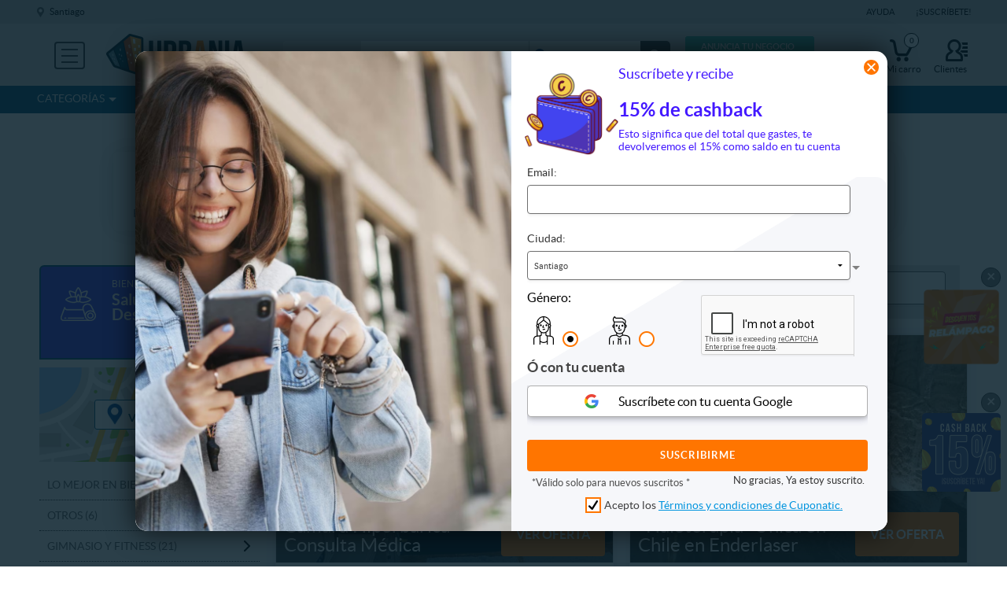

--- FILE ---
content_type: text/html; charset=utf-8
request_url: https://www.urbania.cl/descuentos/bienestar-y-salud/salud/desintoxicacion
body_size: 44170
content:
<!DOCTYPE html>
<html xmlns:fb="http://ogp.me/ns/fb#" lang="es">
<head>
        <!--dataLayer2 -->
    <!-- ADSENSE -->
    <script async="async" src="https://www.google.com/adsense/search/ads.js"></script>

    <script>
        var dataLayer = []
    </script>
            <!-- Antiparpadeo -->
        <style>
            .async-hide {
                opacity: 0 !important;
            }
        </style>
        <script>(function(a,s,y,n,c,h,i,d,e){s.className+=' '+y;h.start=1*new Date;
                h.end=i=function(){s.className=s.className.replace(RegExp(' ?'+y),'')};
                (a[n]=a[n]||[]).hide=h;setTimeout(function(){i();h.end=null},c);h.timeout=c;
            })(window,document.documentElement,'async-hide','dataLayer',4000,
                {'GTM-MGKMXXM':true});</script>
        <!-- Google Tag Manager -->
        <noscript><iframe src="//www.googletagmanager.com/ns.html?id=GTM-MGKMXXM" height="0" width="0" style="display:none;visibility:hidden"></iframe></noscript>
        <script>(function(w,d,s,l,i){w[l]=w[l]||[];w[l].push({'gtm.start':  new Date().getTime(),event:'gtm.js'});var f=d.getElementsByTagName(s)[0],
                j=d.createElement(s),dl=l!='dataLayer'?'&l='+l:'';j.async=true;j.src='//www.googletagmanager.com/gtm.js?id='+i+dl;f.parentNode.insertBefore(j,f);
            })(window,document,'script','dataLayer','GTM-MGKMXXM');

            // ab medio de pago
            if(dataLayer && dataLayer !== undefined) {
                dataLayer.push({'event': 'optimize.activate'});
            }
        </script>
            <title>Descuentos en desintoxicación y bienestar y salud en Urbania</title>
    <meta charset="UTF-8"/>
    <meta http-equiv="Content-Type" content="text/html; charset=utf-8" />
    <meta name="title" content="Descuentos en desintoxicación y bienestar y salud en Urbania" />
<meta name="description" content="Descuentos al mejor precio y en tu misma ciudad." />
<meta name="keywords" content="precio, ofertas, mejor precio, descuentos, promoción, cupón, uñas acrílicas, masajes reductivos, limpiza facial, frenillos, alisado alineación y balanceo" />
<meta name="language" content="es" />
    <meta name="viewport" content="width=device-width, user-scalable=no, initial-scale=1.0, minimum-scale=1.0, maximum-scale=1.0" />
    <meta http-equiv="Cache-control" content="private">
    <meta http-equiv="Content-Language" content = "es">
    <meta property="og:image" content="https://s3.us-east-1.amazonaws.com/cuponassets.cuponatic-latam.com/frontendAll/images/openGraph/op_urbania_img.png">

    <script type="text/javascript">
        (function(c,l,a,r,i,t,y) {
            c[a]=c[a] || function() { (c[a].q = c[a].q || []).push(arguments) };
            t=l.createElement(r);
            t.async=1;
            t.src="https://www.clarity.ms/tag/"+i;
            y=l.getElementsByTagName(r)[0];
            y.parentNode.insertBefore(t,y);
        })(window, document, "clarity", "script", "gxu68ybiq4");
    </script>

    <link rel="preconnect" href="//cuponassets.cuponatic-latam.com/">
    <link rel="dns-prefetch" href="//cuponassets.cuponatic-latam.com/">
    <link rel="dns-prefetch" href="//maps.googleapis.com/">
    <link rel="dns-prefetch" href="//maps.gstatic.com/">
    <link rel="dns-prefetch" href="//maps.google.com/">
    <!-- Chrome, Firefox OS and Opera -->
    <meta name="theme-color" content="#07597E">
    <!-- Windows Phone -->
    <meta name="msapplication-TileColor" content="#07597E">
    <meta name="msapplication-navbutton-color" content="#07597E">
    <!-- iOS Safari -->
    <meta name="apple-mobile-web-app-status-bar-style" content="black-translucent">

            <!--<link rel="canonical" href="" />-->
                <!--<link rel="alternate" media="only screen and (max-width: 768px)" href="">-->
    

            <link rel="alternate" href="https://mobile.urbania.cl/descuentos/bienestar-y-salud/salud/desintoxicacion" media="only screen and (max-width: 768px)" />
    



    <script>
        var _idAppOneSignal = '';
        var _local_currency = 'CLP';
        var nombre_sitio = 'Urbania';
        var __cookie_domain = 'urbania.cl';
        var __clean_header = !!0;
    </script>
    <script type="application/javascript">
    //var comunas_buscador = "//";
    var _latitudDefault = "-33.447487";
    var _longitudDefault = "-70.673675";
    var _ga_vitrina = "1";
</script>

    
    <script>
        var _mobile_url = "mobile.urbania.cl" ;
        var _esTienda = 0;
        var _url_get_api = 'https://api-search.urbania.cl/get';
        var _ciudad = 'Santiago';
        var _dimension_geo = 'dimension4';
    </script>

    <link rel="stylesheet" type="text/css" media="screen" href="https://cuponassets.cuponatic-latam.com/front/frontendAll/css/lib/reset.css" />
<link rel="stylesheet" type="text/css" media="screen" href="https://cuponassets.cuponatic-latam.com/front/frontendAll/css/lib/cmxform.css" />
<link rel="stylesheet" type="text/css" media="screen" href="https://cuponassets.cuponatic-latam.com/front/frontendAll/css/lib/fluid.css" />
<link rel="stylesheet" type="text/css" media="screen" href="https://cuponassets.cuponatic-latam.com/front/frontendAll/css/lib/jquery-ui-1.12.1.min.css" />
<link rel="stylesheet" type="text/css" media="screen" href="https://cuponassets.cuponatic-latam.com/front/frontendAll/css/lib/sweetalert2.min.css" />
<link rel="stylesheet" type="text/css" media="screen" href="https://cuponassets.cuponatic-latam.com/front/frontendAll/css/lib/remodal-1.1.0.css" />
<link rel="stylesheet" type="text/css" media="screen" href="https://cuponassets.cuponatic-latam.com/front/frontendAll/css/lib/remodal-default-theme-1.1.0.css" />
<link rel="stylesheet" type="text/css" media="screen" href="https://cuponassets.cuponatic-latam.com/front/frontendUrbCl/css/optimized/general.css?v=1768989848" />
<link rel="stylesheet" type="text/css" media="print" href="https://cuponassets.cuponatic-latam.com/front/frontendAll/css/print.css?v=1524496429" />
<link rel="stylesheet" type="text/css" media="screen" href="https://cuponassets.cuponatic-latam.com/front/frontendAll/css/lib/slick.css" />
<link rel="stylesheet" type="text/css" media="screen" href="https://cuponassets.cuponatic-latam.com/front/frontendAll/css/lib/slick-theme.css" />
<link rel="stylesheet" type="text/css" media="screen" href="https://cuponassets.cuponatic-latam.com/front/frontendUrbCl/css/optimized/descuentos.css?v=1768989848" />
<link rel="stylesheet" type="text/css" media="screen" href="https://cuponassets.cuponatic-latam.com/front/frontendAll/css/paginas/geolocalizacion.css?v=1768989848" />
    <script type="text/javascript" src="https://cuponassets.cuponatic-latam.com/front/frontendAll/js/lib/mobile_detect.min.js"></script>
<script type="text/javascript" src="https://cuponassets.cuponatic-latam.com/front/frontendAll/js/lib/jquery-1.12.4.min.js"></script>
<script type="text/javascript" src="https://cuponassets.cuponatic-latam.com/front/frontendAll/js/lib/jquery.scrollUp.2.4.1.min.js"></script>
<script type="text/javascript" src="https://cuponassets.cuponatic-latam.com/front/frontendAll/js/lib/jquery.cookie.1.4.1.min.js"></script>
<script type="text/javascript" src="https://cuponassets.cuponatic-latam.com/front/frontendAll/js/lib/jquery-ui-1.10.1.min.js"></script>
<script type="text/javascript" src="https://cuponassets.cuponatic-latam.com/front/frontendAll/js/lib/underscore-1.6.0.min.js"></script>
<script type="text/javascript" src="https://cuponassets.cuponatic-latam.com/front/frontendAll/js/lib/sweetalert2.min.js"></script>
<script type="text/javascript" src="https://cuponassets.cuponatic-latam.com/front/frontendAll/js/lib/remodal-1.1.0.js"></script>
<script type="text/javascript" src="https://cuponassets.cuponatic-latam.com/front/frontendUrbCl/js/optimized/general.js?v=1768989848"></script>
<script type="text/javascript" src="https://cuponassets.cuponatic-latam.com/front/frontendAll/js/localizacion.js?v=1768989848"></script>
<script type="text/javascript" src="https://cuponassets.cuponatic-latam.com/front/frontendAll/js/lib/sweet-alert.min.js"></script>
<script type="text/javascript" src="https://cuponassets.cuponatic-latam.com/front/frontendAll/js/lib/jquery.lazyload.min.1.9.7.js"></script>
<script type="text/javascript" src="https://cuponassets.cuponatic-latam.com/front/frontendUrbCl/js/facebook-api.js?v=1561337109"></script>
<script type="text/javascript" src="https://cuponassets.cuponatic-latam.com/front/frontendAll/js/facebook-connect.js?v=1636821601"></script>
<script type="text/javascript" src="https://cuponassets.cuponatic-latam.com/front/frontendAll/js/lib/slick.min.js"></script>
<script type="text/javascript" src="https://cuponassets.cuponatic-latam.com/front/frontendUrbCl/js/optimized/descuentos.js?v=1768989848"></script>
<script type="text/javascript" src="https://cuponassets.cuponatic-latam.com/front/frontendUrbCl/js/optimized/seccion-descuentos.js?v=1768989848"></script>


    <!--[if lt IE 9]><script src="https://cuponassets.cuponatic-latam.com/front/frontendAll/js/lib/html5shiv-3.7.2.min.js"></script><![endif]-->
    <!--[if (gte IE 6)&(lte IE 8)]><script type="text/javascript" src="https://cuponassets.cuponatic-latam.com/front/frontendAll/js/lib/selectivizr.js"></script><![endif]-->

    <meta name="author" content="Urbania" />

    <link rel="shortcut icon" href="https://cuponassets.cuponatic-latam.com/front/frontendUrbCl/favicon.ico" type="image/x-icon" />
    <link rel="apple-touch-icon" sizes="" href="https://cuponassets.cuponatic-latam.com/front/frontendUrbCl/images/iconos/apple/apple-touch-icon.png" />
    <link rel="apple-touch-icon" sizes="57x57" href="https://cuponassets.cuponatic-latam.com/front/frontendUrbCl/images/iconos/apple/apple-touch-icon-57x57.png" />
    <link rel="apple-touch-icon" sizes="72x72" href="https://cuponassets.cuponatic-latam.com/front/frontendUrbCl/images/iconos/apple/apple-touch-icon-72x72.png" />
    <link rel="apple-touch-icon" sizes="76x76" href="https://cuponassets.cuponatic-latam.com/front/frontendUrbCl/images/iconos/apple/apple-touch-icon-76x76.png" />
    <link rel="apple-touch-icon" sizes="114x114" href="https://cuponassets.cuponatic-latam.com/front/frontendUrbCl/images/iconos/apple/apple-touch-icon-114x114.png" />
    <link rel="apple-touch-icon" sizes="120x120" href="https://cuponassets.cuponatic-latam.com/front/frontendUrbCl/images/iconos/apple/apple-touch-icon-120x120.png" />
    <link rel="apple-touch-icon" sizes="144x144" href="https://cuponassets.cuponatic-latam.com/front/frontendUrbCl/images/iconos/apple/apple-touch-icon-144x144.png" />
    <link rel="apple-touch-icon" sizes="152x152" href="https://cuponassets.cuponatic-latam.com/front/frontendUrbCl/images/iconos/apple/apple-touch-icon-152x152.png" />
        <link rel="apple-touch-icon-precomposed" sizes="144x144" href="https://cuponassets.cuponatic-latam.com/front/frontendUrbCl/images/iconos/apple/apple-touch-icon-144x144.png" />

    
            <!-- GA -->
        <script type="text/javascript">
            (function(i,s,o,g,r,a,m){i['GoogleAnalyticsObject']=r;i[r]=i[r]||function(){
                    (i[r].q=i[r].q||[]).push(arguments)},i[r].l=1*new Date();a=s.createElement(o),
                m=s.getElementsByTagName(o)[0];a.async=1;a.src=g;m.parentNode.insertBefore(a,m)
            })(window,document,'script','//www.google-analytics.com/analytics.js','ga');

            ga('create', 'UA-65449757-1', 'auto');
            ga('require', 'GTM-MNJ2GLQ');


                            ga('send', 'pageview');
            
            // Descomentar cuando termine ab descuentos cerca de mi
            // ga('send', 'pageview');

        </script>
        <!-- GA -->
    
    <!-- Facebook Pixel Code -->
    <script>
        var _fpx_id = '1386946981372958';
        var _fcid = '266636916817072';
        !function(f,b,e,v,n,t,s){if(f.fbq)return;n=f.fbq=function(){n.callMethod?
            n.callMethod.apply(n,arguments):n.queue.push(arguments)};if(!f._fbq)f._fbq=n;
            n.push=n;n.loaded=!0;n.version='2.0';n.queue=[];t=b.createElement(e);t.async=!0;
            t.src=v;s=b.getElementsByTagName(e)[0];s.parentNode.insertBefore(t,s)}(window,
            document,'script','https://connect.facebook.net/en_US/fbevents.js');
        fbq('init', _fpx_id );
        fbq('track', "PageView");
    </script>
    <!-- End Facebook Pixel Code -->

        <!-- The core Firebase JS SDK is always required and must be listed first -->
    <script src="https://www.gstatic.com/firebasejs/7.7.0/firebase-app.js"></script>
    <script src="https://www.gstatic.com/firebasejs/7.7.0/firebase-auth.js"></script>

    <script>
        // Your web app's Firebase configuration
        var firebaseConfig = {
            apiKey: "AIzaSyAE_sPvc69PxDnh-312GI2hZK40E1om02Q",
            authDomain: "auth.urbania.cl",
            databaseURL: "https://cuponatic-login.firebaseio.com",
            projectId: "cuponatic-login",
            storageBucket: "cuponatic-login.appspot.com",
            messagingSenderId: "632042164680",
            appId: "1:632042164680:web:04dc7aca3e1c2d4120b0fd"
        };
        // Initialize Firebase
        firebase.initializeApp(firebaseConfig);
    </script>

    
    <script  type="text/javascript">
        var _criteo_code = '';
    </script>

    
    <link rel="shortcut icon" href="https://cuponassets.cuponatic-latam.com/front/frontendUrbCl/favicon.ico" />
    <script type="application/ld+json">
    {
        "@context": "http://schema.org",
        "@type": "Organization",
        "name": "Cuponatic",
        "url": "https://www.urbania.cl",
        "sameAs": [
            "",
                        "https://www.facebook.com/urbaniachile"
        ]
    }
    </script>

    
            <script src="https://cdnjs.cloudflare.com/ajax/libs/leaflet/1.0.3/leaflet.js"></script><script src="https://cdn.klokantech.com/mapbox-gl-js/v0.53.0/mapbox-gl.js"></script>
        <script src="https://cdn.klokantech.com/mapbox-gl-leaflet/latest/leaflet-mapbox-gl.js"></script>
        <link rel="stylesheet" href="https://cdnjs.cloudflare.com/ajax/libs/leaflet/1.0.3/leaflet.css" />
        <link rel="stylesheet" href="https://cdn.klokantech.com/mapbox-gl-js/v0.53.0/mapbox-gl.css" />
        <script src='https://api.mapbox.com/mapbox.js/plugins/leaflet-fullscreen/v1.0.1/Leaflet.fullscreen.min.js'></script>
        <link href='https://api.mapbox.com/mapbox.js/plugins/leaflet-fullscreen/v1.0.1/leaflet.fullscreen.css' rel='stylesheet' />
        <!-- Load geocoding plugin after Leaflet -->
        <link rel="stylesheet" href="https://maps.locationiq.com/v2/libs/leaflet-geocoder/1.9.5/leaflet-geocoder-locationiq.min.css">
        <script src="https://maps.locationiq.com/v2/libs/leaflet-geocoder/1.9.5/leaflet-geocoder-locationiq.min.js"></script>
    
    <!-- ADSENSE -->
        </head>
<body>
<!-- header -->
<header class="">
    <!-- encabezado -->
    
<div id="superior">
    <div class="centro">
        <!--  Selector ciudad  -->
        <ul id="navCiudad">
            <li>
                <a href="#" class="icon">
                    Santiago                </a>

                                <div class="sub">
                    <ul>
                                                                                     <li>
                                       <a href="/flag/ciudad/Santiago">
                                           Santiago                                       </a>
                                   </li>
                                                                  <li>
                                       <a href="/flag/ciudad/Nacional">
                                           Regiones                                       </a>
                                   </li>
                                                      
                                            </ul>
                </div>
                            </li>
        </ul>


        

        <div id="secundario">
            <ul>
                <li><a  href="https://ayuda.cuponatic.com" target="_blank">Ayuda</a> <span class="vertical-separator"></span></li>
                <!-- <li><a  href="https://ayuda.cuponatic.com" target="_blank">Ayuda</a> <span class="vertical-separator" style="padding-top: 10px;border-right: 1px solid #FFFFFF"></span></li> -->
                <li><a href="#" id="suscribete">¡Suscríbete!</a></li>
            </ul>
        </div>
    </div>
</div>
<div class="centro">
    <a href="/descuentos/ciudad/Santiago" class= "normal" id="logo" title="¡Ciudad de Descuentos!"></a>

            <script type="text/javascript">
            var mapa_pais = "cl";
            var locationiq_access_token = "pk.55cd8722210a095257afd2177da4522a";
        </script>

        <!-- categorías  -->
        <ul id="categorias" class="">
    <li><a href="#" class="icon" onclick="ga('send', 'event', 'Menu desktop', 'click', 'Hamburguesa');">

                            <div class="box-toggler"></div>
                <span class="linea linea1"></span>
                <span class="linea linea2"></span>
                <span class="linea linea3"></span>

                        <div class="nombre">Categorías</div>
        </a>
        <div class="sub">
            <div id="secciones">
                <ul>
                                                                        <li>
                                <a href="/descuentos/productos">
                                    Productos (58)
                                </a>
                                <div class="sub productos">
                                    <div class="nivel2">
                                        <h3><a href="/descuentos/productos">Productos</a></h3>
                                                                                    <ul>
                                                                                                    <li>
                                                        <a href="/descuentos/productos">
                                                            Lo mejor en Productos <span class="cantidad">(58)</span>
                                                        </a>
                                                    </li>
                                                                                                                                                        <li>
                                                        <a href="/descuentos/productos/mascotas">
                                                            Mascotas <span class="cantidad">(7)</span>
                                                        </a>
                                                    </li>
                                                                                                                                                        <li>
                                                        <a href="/descuentos/productos/tecnologia">
                                                            Tecnología <span class="cantidad">(10)</span>
                                                        </a>
                                                    </li>
                                                                                                                                                        <li>
                                                        <a href="/descuentos/productos/deporte-y-aire-libre">
                                                            Deporte y Aire Libre <span class="cantidad">(4)</span>
                                                        </a>
                                                    </li>
                                                                                                                                                        <li>
                                                        <a href="/descuentos/productos/cuidado-personal">
                                                            Cuidado Personal <span class="cantidad">(9)</span>
                                                        </a>
                                                    </li>
                                                                                                                                                        <li>
                                                        <a href="/descuentos/productos/casa-y-jardin">
                                                            Casa y Jardín <span class="cantidad">(11)</span>
                                                        </a>
                                                    </li>
                                                                                                                                                        <li>
                                                        <a href="/descuentos/productos/alimentos-y-bebidas">
                                                            Alimentos y Bebidas <span class="cantidad">(13)</span>
                                                        </a>
                                                    </li>
                                                                                                                                                </ul>
                                                                                                                        </div>


                                    <div id="menu-125" class="ofertasmenu" style="display: none;">
                                        
                                        <ul class="col-deal">
                                            <li id="menu-125-d1"></li>
                                        </ul>
                                        <ul class="col-deal">
                                            <li id="menu-125-d2"></li>
                                        </ul>
                                    </div>

                                    <div id="menu-kd-125" class="kingdeal" style="display: none;" >
                                    </div>
                                </div>

                            </li>
                                                                                                <li>
                                <a href="/descuentos/panoramas">
                                    Panoramas (114)
                                </a>
                                <div class="sub panoramas">
                                    <div class="nivel2">
                                        <h3><a href="/descuentos/panoramas">Panoramas</a></h3>
                                                                                    <ul>
                                                                                                    <li>
                                                        <a href="/descuentos/panoramas">
                                                            Lo mejor en Panoramas <span class="cantidad">(114)</span>
                                                        </a>
                                                    </li>
                                                                                                                                                        <li>
                                                        <a href="/descuentos/panoramas/hoteles">
                                                            Hoteles <span class="cantidad">(7)</span>
                                                        </a>
                                                    </li>
                                                                                                                                                        <li>
                                                        <a href="/descuentos/panoramas/otros-panoramas">
                                                            Otros <span class="cantidad">(2)</span>
                                                        </a>
                                                    </li>
                                                                                                                                                        <li>
                                                        <a href="/descuentos/panoramas/moteles_1">
                                                            Moteles <span class="cantidad">(3)</span>
                                                        </a>
                                                    </li>
                                                                                                                                                        <li>
                                                        <a href="/descuentos/panoramas/cine">
                                                            Cine <span class="cantidad">(5)</span>
                                                        </a>
                                                    </li>
                                                                                                                                                        <li>
                                                        <a href="/descuentos/panoramas/panoramas-al-aire-libre">
                                                            Panoramas al aire libre <span class="cantidad">(80)</span>
                                                        </a>
                                                    </li>
                                                                                                                                                        <li>
                                                        <a href="/descuentos/panoramas/espectaculos">
                                                            Espectáculos <span class="cantidad">(24)</span>
                                                        </a>
                                                    </li>
                                                                                                                                                </ul>
                                                                                                                        </div>


                                    <div id="menu-1994" class="ofertasmenu" style="display: none;">
                                        
                                        <ul class="col-deal">
                                            <li id="menu-1994-d1"></li>
                                        </ul>
                                        <ul class="col-deal">
                                            <li id="menu-1994-d2"></li>
                                        </ul>
                                    </div>

                                    <div id="menu-kd-1994" class="kingdeal" style="display: none;" >
                                    </div>
                                </div>

                            </li>
                                                                                                <li>
                                <a href="/descuentos/gastronomia">
                                    Gastronomía (68)
                                </a>
                                <div class="sub gastronomia">
                                    <div class="nivel2">
                                        <h3><a href="/descuentos/gastronomia">Gastronomía</a></h3>
                                                                                    <ul>
                                                                                                    <li>
                                                        <a href="/descuentos/gastronomia">
                                                            Lo mejor en Gastronomía <span class="cantidad">(68)</span>
                                                        </a>
                                                    </li>
                                                                                                                                                        <li>
                                                        <a href="/descuentos/gastronomia/otros-gastronomia">
                                                            Otros <span class="cantidad">(3)</span>
                                                        </a>
                                                    </li>
                                                                                                                                                        <li>
                                                        <a href="/descuentos/gastronomia/comida-rapida">
                                                            Comida rápida <span class="cantidad">(22)</span>
                                                        </a>
                                                    </li>
                                                                                                                                                        <li>
                                                        <a href="/descuentos/gastronomia/otros-restaurantes-bares">
                                                            Otros restaurantes y bares <span class="cantidad">(32)</span>
                                                        </a>
                                                    </li>
                                                                                                                                                        <li>
                                                        <a href="/descuentos/gastronomia/pasteleria-y-cafeteria">
                                                            Pastelería y Cafetería <span class="cantidad">(9)</span>
                                                        </a>
                                                    </li>
                                                                                                                                                        <li>
                                                        <a href="/descuentos/gastronomia/sushi">
                                                            Sushi <span class="cantidad">(6)</span>
                                                        </a>
                                                    </li>
                                                                                                                                                </ul>
                                                                                                                        </div>


                                    <div id="menu-1993" class="ofertasmenu" style="display: none;">
                                        
                                        <ul class="col-deal">
                                            <li id="menu-1993-d1"></li>
                                        </ul>
                                        <ul class="col-deal">
                                            <li id="menu-1993-d2"></li>
                                        </ul>
                                    </div>

                                    <div id="menu-kd-1993" class="kingdeal" style="display: none;" >
                                    </div>
                                </div>

                            </li>
                                                                                                <li>
                                <a href="/descuentos/viajes-y-turismo">
                                    Viajes y turismo (71)
                                </a>
                                <div class="sub viajes-y-turismo">
                                    <div class="nivel2">
                                        <h3><a href="/descuentos/viajes-y-turismo">Viajes y turismo</a></h3>
                                                                                    <ul>
                                                                                                    <li>
                                                        <a href="/descuentos/viajes-y-turismo">
                                                            Lo mejor en Viajes y turismo <span class="cantidad">(71)</span>
                                                        </a>
                                                    </li>
                                                                                                                                                        <li>
                                                        <a href="/descuentos/viajes-y-turismo/escapadas-romanticas_1">
                                                            Escapadas Románticas <span class="cantidad">(32)</span>
                                                        </a>
                                                    </li>
                                                                                                                                                        <li>
                                                        <a href="/descuentos/viajes-y-turismo/noches-en-santiago_1">
                                                            Noches en Santiago <span class="cantidad">(4)</span>
                                                        </a>
                                                    </li>
                                                                                                                                                        <li>
                                                        <a href="/descuentos/viajes-y-turismo/exotico">
                                                            Exótico <span class="cantidad">(2)</span>
                                                        </a>
                                                    </li>
                                                                                                                                                        <li>
                                                        <a href="/descuentos/viajes-y-turismo/otros-viajes">
                                                            Otros Viajes <span class="cantidad">(11)</span>
                                                        </a>
                                                    </li>
                                                                                                                                                        <li>
                                                        <a href="/descuentos/viajes-y-turismo/sur-de-chile">
                                                            Sur de Chile <span class="cantidad">(10)</span>
                                                        </a>
                                                    </li>
                                                                                                                                                        <li>
                                                        <a href="/descuentos/viajes-y-turismo/grandes-viajes">
                                                            Grandes Viajes <span class="cantidad">(4)</span>
                                                        </a>
                                                    </li>
                                                                                                                                                        <li>
                                                        <a href="/descuentos/viajes-y-turismo/litoral-central">
                                                            Litoral Central <span class="cantidad">(3)</span>
                                                        </a>
                                                    </li>
                                                                                                                                                        <li>
                                                        <a href="/descuentos/viajes-y-turismo/norte-de-chile">
                                                            Norte de Chile <span class="cantidad">(8)</span>
                                                        </a>
                                                    </li>
                                                                                                                                                </ul>
                                                                                                                                <ul>
                                                                                                    <li>
                                                        <a href="/descuentos/viajes-y-turismo/el-caribe">
                                                            El Caribe <span class="cantidad">(10)</span>
                                                        </a>
                                                    </li>
                                                                                                                                                </ul>
                                                                                                                        </div>


                                    <div id="menu-141" class="ofertasmenu" style="display: none;">
                                        
                                        <ul class="col-deal">
                                            <li id="menu-141-d1"></li>
                                        </ul>
                                        <ul class="col-deal">
                                            <li id="menu-141-d2"></li>
                                        </ul>
                                    </div>

                                    <div id="menu-kd-141" class="kingdeal" style="display: none;" >
                                    </div>
                                </div>

                            </li>
                                                                                                <li>
                                <a href="/descuentos/bienestar-y-salud">
                                    Bienestar y salud (326)
                                </a>
                                <div class="sub bienestar-y-salud">
                                    <div class="nivel2">
                                        <h3><a href="/descuentos/bienestar-y-salud">Bienestar y salud</a></h3>
                                                                                    <ul>
                                                                                                    <li>
                                                        <a href="/descuentos/bienestar-y-salud">
                                                            Lo mejor en Bienestar y salud <span class="cantidad">(326)</span>
                                                        </a>
                                                    </li>
                                                                                                                                                        <li>
                                                        <a href="/descuentos/bienestar-y-salud/dental">
                                                            Dental <span class="cantidad">(77)</span>
                                                        </a>
                                                    </li>
                                                                                                                                                        <li>
                                                        <a href="/descuentos/bienestar-y-salud/otros-bienestar-salud">
                                                            Otros <span class="cantidad">(6)</span>
                                                        </a>
                                                    </li>
                                                                                                                                                        <li>
                                                        <a href="/descuentos/bienestar-y-salud/gimnasio-fitness">
                                                            Gimnasio y Fitness <span class="cantidad">(21)</span>
                                                        </a>
                                                    </li>
                                                                                                                                                        <li>
                                                        <a href="/descuentos/bienestar-y-salud/spa-y-relajacion">
                                                            Spa y Relajación <span class="cantidad">(195)</span>
                                                        </a>
                                                    </li>
                                                                                                                                                        <li>
                                                        <a href="/descuentos/bienestar-y-salud/salud">
                                                            Salud <span class="cantidad">(58)</span>
                                                        </a>
                                                    </li>
                                                                                                                                                </ul>
                                                                                                                        </div>


                                    <div id="menu-1992" class="ofertasmenu" style="display: none;">
                                        
                                        <ul class="col-deal">
                                            <li id="menu-1992-d1"></li>
                                        </ul>
                                        <ul class="col-deal">
                                            <li id="menu-1992-d2"></li>
                                        </ul>
                                    </div>

                                    <div id="menu-kd-1992" class="kingdeal" style="display: none;" >
                                    </div>
                                </div>

                            </li>
                                                                                                <li>
                                <a href="/descuentos/belleza">
                                    Belleza (568)
                                </a>
                                <div class="sub salon-de-belleza">
                                    <div class="nivel2">
                                        <h3><a href="/descuentos/belleza">Belleza</a></h3>
                                                                                    <ul>
                                                                                                    <li>
                                                        <a href="/descuentos/belleza">
                                                            Lo mejor en Belleza <span class="cantidad">(568)</span>
                                                        </a>
                                                    </li>
                                                                                                                                                        <li>
                                                        <a href="/descuentos/belleza/rostro-y-piel">
                                                            Rostro y piel <span class="cantidad">(182)</span>
                                                        </a>
                                                    </li>
                                                                                                                                                        <li>
                                                        <a href="/descuentos/belleza/peluqueria-estlo">
                                                            Peluquería y estilo <span class="cantidad">(76)</span>
                                                        </a>
                                                    </li>
                                                                                                                                                        <li>
                                                        <a href="/descuentos/belleza/manicure-y-pedicure">
                                                            Manicure y Pedicure <span class="cantidad">(41)</span>
                                                        </a>
                                                    </li>
                                                                                                                                                        <li>
                                                        <a href="/descuentos/belleza/depilacion">
                                                            Depilación <span class="cantidad">(94)</span>
                                                        </a>
                                                    </li>
                                                                                                                                                        <li>
                                                        <a href="/descuentos/belleza/tratamientos-reductores">
                                                            Tratamientos reductores <span class="cantidad">(15)</span>
                                                        </a>
                                                    </li>
                                                                                                                                                        <li>
                                                        <a href="/descuentos/belleza/gimnasio-y-fitness">
                                                            Gimnasio y Fitness <span class="cantidad">(28)</span>
                                                        </a>
                                                    </li>
                                                                                                                                                        <li>
                                                        <a href="/descuentos/belleza/alisados">
                                                            Alisados <span class="cantidad">(18)</span>
                                                        </a>
                                                    </li>
                                                                                                                                                        <li>
                                                        <a href="/descuentos/belleza/maquillaje">
                                                            Maquillaje <span class="cantidad">(59)</span>
                                                        </a>
                                                    </li>
                                                                                                                                                </ul>
                                                                                                                                <ul>
                                                                                                    <li>
                                                        <a href="/descuentos/belleza/gluteos">
                                                            Glúteos <span class="cantidad">(13)</span>
                                                        </a>
                                                    </li>
                                                                                                                                                        <li>
                                                        <a href="/descuentos/belleza/tratamientos-corporales">
                                                            Tratamientos Corporales <span class="cantidad">(145)</span>
                                                        </a>
                                                    </li>
                                                                                                                                                </ul>
                                                                                                                        </div>


                                    <div id="menu-113" class="ofertasmenu" style="display: none;">
                                        
                                        <ul class="col-deal">
                                            <li id="menu-113-d1"></li>
                                        </ul>
                                        <ul class="col-deal">
                                            <li id="menu-113-d2"></li>
                                        </ul>
                                    </div>

                                    <div id="menu-kd-113" class="kingdeal" style="display: none;" >
                                    </div>
                                </div>

                            </li>
                                                                                                <li>
                                <a href="/descuentos/servicios">
                                    Servicios (144)
                                </a>
                                <div class="sub servicios">
                                    <div class="nivel2">
                                        <h3><a href="/descuentos/servicios">Servicios</a></h3>
                                                                                    <ul>
                                                                                                    <li>
                                                        <a href="/descuentos/servicios">
                                                            Lo mejor en Servicios <span class="cantidad">(144)</span>
                                                        </a>
                                                    </li>
                                                                                                                                                        <li>
                                                        <a href="/descuentos/servicios/fotografia-y-video">
                                                            Fotografía y video <span class="cantidad">(22)</span>
                                                        </a>
                                                    </li>
                                                                                                                                                        <li>
                                                        <a href="/descuentos/servicios/mascotas-sevicios">
                                                            Mascotas <span class="cantidad">(9)</span>
                                                        </a>
                                                    </li>
                                                                                                                                                        <li>
                                                        <a href="/descuentos/servicios/cursos-online">
                                                            Cursos online <span class="cantidad">(46)</span>
                                                        </a>
                                                    </li>
                                                                                                                                                        <li>
                                                        <a href="/descuentos/servicios/otros-servicios">
                                                            Otros Servicios <span class="cantidad">(9)</span>
                                                        </a>
                                                    </li>
                                                                                                                                                        <li>
                                                        <a href="/descuentos/servicios/cursos-y-talleres">
                                                            Cursos y talleres <span class="cantidad">(60)</span>
                                                        </a>
                                                    </li>
                                                                                                                                                        <li>
                                                        <a href="/descuentos/servicios/automotriz">
                                                            Automotriz <span class="cantidad">(12)</span>
                                                        </a>
                                                    </li>
                                                                                                                                                </ul>
                                                                                                                        </div>


                                    <div id="menu-153" class="ofertasmenu" style="display: none;">
                                        
                                        <ul class="col-deal">
                                            <li id="menu-153-d1"></li>
                                        </ul>
                                        <ul class="col-deal">
                                            <li id="menu-153-d2"></li>
                                        </ul>
                                    </div>

                                    <div id="menu-kd-153" class="kingdeal" style="display: none;" >
                                    </div>
                                </div>

                            </li>
                                                                                        <li>
                            <a href="#"> Especiales (298) </a>
                            <div class="sub especiales">
                                <div class="nivel2">
                                  <h3><a href="#">Especiales </a> </h3>
                                    <ul>
                                        
                                            <li>
                                                <a href="/descuentos/especial/diciembre2025urb/temporadarebajasene26urb">
                                                    Rebajas <span class="cantidad">(29)</span>
                                                </a>
                                            </li>
                                        
                                            <li>
                                                <a href="/descuentos/especial/diciembre2025urb/skincareene26urb">
                                                    Skin Care <span class="cantidad">(60)</span>
                                                </a>
                                            </li>
                                        
                                            <li>
                                                <a href="/descuentos/especial/diciembre2025urb/recargaenergiadic26urb">
                                                    Recarga Energía  <span class="cantidad">(77)</span>
                                                </a>
                                            </li>
                                        
                                            <li>
                                                <a href="/descuentos/especial/diciembre2025urb/presanvalentinene26urb">
                                                    Pre San Valentín  <span class="cantidad">(38)</span>
                                                </a>
                                            </li>
                                        
                                            <li>
                                                <a href="/descuentos/especial/diciembre2025urb/lomejordel25urb">
                                                    Lo Mejor del Año <span class="cantidad">(24)</span>
                                                </a>
                                            </li>
                                        
                                            <li>
                                                <a href="/descuentos/especial/diciembre2025urb/bellezaveranodic25urb">
                                                    Belleza  <span class="cantidad">(70)</span>
                                                </a>
                                            </li>
                                                                            </ul>
                                </div>
                                <div id="menu-161" class="ofertasmenu" style="display: none;">
                                    
                                    <ul class="col-deal">
                                        <li id="menu-161-d1"></li>
                                    </ul>
                                    <ul class="col-deal">
                                        <li id="menu-161-d2"></li>
                                    </ul>
                                </div>
                                <div id="menu-kd-161" class="kingdeal" style="display: none;" >
                            </div>
                        </li>
                    
                    <li>
                                            </li>
                </ul>
            </div>
        </div>
        <div class="maskmenu"></div>
    </li>
</ul>

<script type="text/template" id="template-homepage-menu-descuento">
    <ul class="prod_track" data-id="<%=id_descuento%>"  data-nombre="<%=titulo%>"  data-categoria="menu-principal"  data-listado="menu"  data-pos="<%=posicion%>" >
        <li>
            <a href="<%=url_desktop%>" class="deal">
                <div class="foto">
                    <img class="lazy" src="<%=imagen%>" alt="<%=titulo%>">
                    <div class="mask">
                        <span class="boton">Ver oferta</span>
                    </div>
                </div>
                <div class="det">
                    <h2><%=titulo%></h2>
                    <div class="precio">
                        <p class="actual"><%=valor_oferta%></p>
                        <% if (oferta_unica) { %>
                        <p class="unica" style="">¡Mejor precio!</p>
                        <% } else { %>
                        <p class="dcto" style=""><%=porcentaje_descuento%>%</p>
                        <p class="antes" style=""><%=valor_original%></p>
                        <% } %>
                    </div>
                </div>
            </a>
        </li>
    </ul>
</script>
<script type="text/template" id="template-homepage-menu-descuento-kingdeal">
        <a href="<%= url_desktop %>" <%= tag_manager %>>
            <img src="https://cuponassets.cuponatic-latam.com/front/frontendUrbCl/images/kingdeal/KDanim-menu.gif" class="logoKD" alt="King Deal">
            <div class="foto">
                <img itemprop="image" class="lazy" title="<%= titulo %> " src="<%= imagen %> " alt="<%= titulo %> ">
                <div class="mask"><span class="boton">Ver oferta</span></div>
            </div>
            <div class="det">
                <h3 itemprop="name"><%= titulo %></h3>
                <% if (!oferta_unica) { %>
                <p class="dcto" style=""><%=porcentaje_descuento%>%</p>
                <% } %>
                <div class="precio" itemprop="offers" itemscope="" itemtype="https://schema.org/Offer">
                    <p class="actual"><%=valor_oferta%></p>
                    <% if (oferta_unica){ %>
                    <p class="unica" style="">¡Mejor precio!</p>
                    <% } else { %>
                    <p class="antes" style=""><%=valor_original%></p>
                    <% }  %>
                    <meta itemprop="priceCurrency" content="CLP" >
                </div>
            </div>
            <div class="extras">
                <div class="clock " >
                    <div class="clock-kingdeal countdown-<%= id_descuento %>"> <span class="countdown-<%= id_descuento %>" data-fecha-termino="<%= fecha_termino %>" data-id-descuento="<%= id_descuento %>"></span>
                    </div>
                </div>
            </div>
        </a>
</script>

<script>
    $(function (){
        var _configDescuentosMenutop = {
            s: ["125","1994","1993","141","1992","113","153","161"],
            c: 2,
            h: 'https://ur-api.cuponatic-latam.com/api2/cdn/descuentos/topmenu'
        };
        cargarDescuentosTopMenu(_configDescuentosMenutop);
    });

    function cargarDescuentosTopMenu(params)
    {
        var template_descuento_menu = $("#template-homepage-menu-descuento").html();
        var template_descuento_menu_kd = $("#template-homepage-menu-descuento-kingdeal").html();

        var url=params.h;
        delete params.h;

        $.getJSON(url,  params, function(data){
            var switchDescuento=false;
            if(data != null && data.length != 0){

                $(params.s).each(function(index, id_menu)
                {
                    // ES SOLO UN KD  SE ASIGNA AL TEMPLATE CORRESPONDIENTE PARA LUEGO SER COLOCADO EN CADA SECCION DEL MENU CATEGORIA LAT IZQ
                    if(typeof data['king_deal'] !== "undefined" && data['king_deal'].estado_venta!='agotado' ){
                        var container_menu_descuento_king_deal = $("#menu-kd-"+id_menu);
                        container_menu_descuento_king_deal.html(_.template(template_descuento_menu_kd, data['king_deal']));
                        container_menu_descuento_king_deal.show();
                        return true;
                    }
                    var descuentos = data[id_menu];
                    if(typeof descuentos === "undefined"){
                        return false;
                    }
                    var k=1;
                    $(descuentos).each(function(index, descuento){
                        var container_menu_descuento = $("#menu-"+id_menu+"-d"+k);
                        var container_menu = $("#menu-"+id_menu);

                        if(typeof container_menu_descuento !== "undefined"){
                            descuento.posicion = k-1;
                            descuento.listado = 'menu';
                            descuento.categoria = 'menu-principal';
                            container_menu_descuento.html(_.template(template_descuento_menu, descuento));
                            container_menu.show();
                         }

                            k++;

                    });
                });
            }
        });
    }

</script>
        <!-- /categorías  -->
        <div id="secundarioGrow">
            <ul>
                <!-- <li><a href="https://ayuda.cuponatic.com" target="_blank">Ayuda</a></li> -->
                <!-- <li><a rel="nofollow" href="/vende">Vende en Urbania</a></li>
                 -->
                <li class="grow-container">
                    <!-- <span id="growPopupOpener">Para negocios <img src="https://www.local.cuponatic.com/frontendCl/images/cuponaticgrow/CuponaticGrow-header-icon.png" alt="CuponaticGrow"></span> -->


                    <span id="growPopupOpener" class="grow-popupOpener">Anuncia tu negocio<br>
                        <img src="https://cuponassets.cuponatic-latam.com/front/frontendUrbCl/images/cuponaticgrow/CuponaticGrow-header-icon.png" alt="CuponaticGrow">
                    </span>

                    <div class="comercio-popup" id="comercio-popup">
                        <div class="line-separator"></div>
                        <!-- <a rel="nofollow" href="/landingPage/vende" style="border-top:1px solid #FFF;margin-top:20px">Vende en Urbania</a> -->
                                                    <br>
                                                <a rel="nofollow" href="/vende" target="_blank">Vende en Urbania</a>
                        <a rel="nofollow" href="https://comercio.cuponatic.com" target="_blank">Iniciar sesión</a>
                    </div>
                </li>
            </ul>
        </div>
        <!--  Usuario  -->
        <ul id="navUser">
            <div id="no-login" class="login" style="display: inline-block;">
                <li><a href="/cliente/perfil" class="icon"><div class="nombre">Clientes </div></a>
                    <div class="sub">
                                                <a href="/cliente/ingresar?next=/descuentos/bienestar-y-salud/salud/desintoxicacion" class="boton">Ingresar</a>
                        <div id="sincuenta">
                            <p>¿no tienes cuenta?</p>
                            <a href="/cliente/registro">¡Regístrate!</a>

                        </div>
                        <div class="publicaConNostros">
                            <a rel="nofollow" href="/vende">Vende en Urbania</a>
                        </div>
                    </div>
                    <div class="maskmenu"></div>
                </li>
            </div>
            <div id="si-login" class="login" style="display: none;">
                <li><a href="/cliente/perfil" class="icon"><div class="nombre">Mi cuenta</div></a>
                    <div class="sub">
                        <ul>
                            <li><a href="/cliente/compras">Mis compras</a></li>
                            <li><a href="/cliente/perfil">Información personal</a></li>
                                                            <li><a href="/cliente/oneclick">Mi tarjeta</a></li>
                                                                                        <li><a href="/cliente/club">Club Urbania</a></li>
                                                        <li><a href="/cliente/despacho">Direcciones de despacho</a></li>
                            <li><a href="/cliente/cuentaCorriente">Mis $Cashback</a></li>
                                                        <li><a href="/cliente/invitaciones">¡Gana $10.000!</a></li>
                                                        <li><a href="/cliente/suscripcion">Suscripción</a></li>
                            <li><a href="/cliente/logout" id="cerrar">Cerrar sesión</a></li>
                        </ul>
                    </div>
                    <div class="maskmenu"></div>
                </li>
            </div>
        </ul>

        <!--  Buscador  -->
        <div id="navBuscador">
            <form action="/buscador" method="get">
                <div class="categorias">
                    <div class="selection">
                        <span>Categorías</span>
                    </div>
                    <div id="button-buscador-categorias">
                        <select name="categorias" class="style-select categoria-buscar">
                            <option selected value="" >Todas las categorías</option>
                                                                <!-- menu padre -->
                                    <option value="Belleza">Belleza</option>
                                                                        <!-- menu padre -->
                                    <option value="Bienestar y salud">Bienestar y salud</option>
                                                                        <!-- menu padre -->
                                    <option value="Gastronomía">Gastronomía</option>
                                                                        <!-- menu padre -->
                                    <option value="Panoramas">Panoramas</option>
                                                                        <!-- menu padre -->
                                    <option value="Servicios">Servicios</option>
                                                                        <!-- menu padre -->
                                    <option value="Viajes y turismo">Viajes y turismo</option>
                                                            </select>
                    </div>
                </div>
                <div class="buscador-texto">
                    <label for="txtBuscar">
                        <a href="#" id="limpiar"></a>
                        <input name="q" id="txtBuscar" type="text" placeholder="¿Qué estas buscando?" onfocus="clearText(this)" onblur="clearText(this)" autocomplete="off">
                        <div class="resultadosSearch">
                            <div id="resultados">
                                <h6 class="resultadosSearchTitulo">RESULTADOS</h6>

                            </div>

                            <div class="verTodos" style="display: none;">
                                <a href="">Ver Todo</a>

                            </div>
                            <div id="historial-busqueda"  style="display: none;">
                                <div class="contenedor-historial">
                                    <h6 class="resultadosSearchTitulo">HISTORIAL</h6>
                                    <div class="contenido-historial"></div>
                                </div>


                            </div>
                            <div class="categoriaEmpresas" style="display: none;"></div>
                        </div>
                    </label>
                </div>
                <div class="comunas">
                    <label>
                        <a href="#" id="limpiarComuna"></a>
                        <input name="buscarK" id="txtBuscarKomuna" type="text" autocomplete="off" <!--readonly="readonly" onfocus="this.removeAttribute('readonly');" value="Cerca de mí" --> placeholder="Todo el país">
                        <input name="esComuna" id="esComuna" type="hidden" value="0">
                        <input name="latitud" id="latitudPosicion" type="hidden" >
                        <input name="longitud" id="longitudPosicion" type="hidden" >
                        <input name="vendidoPor" id="vendidoPor" type="hidden">
                        <input name="calificacion" id="calificacion" type="hidden">
                        <input name="precios" id="precios" type="hidden">
                    </label>
                </div>
                <div class="lupa">
                    <button name="" type="submit" value="" id="btnBuscarHome"></button>
                </div>
                                <input type="hidden" id="categoriaBuscar" name="categoria" value="">


            </form>
        </div>
        <!-- Barra de notificaciones -->
        <div id="barraNotificaciones"></div>
        <script type="text/javascript">
    $(document).on('ready', function(){
        if ($('#navCarro').length && typeof ClienteNotificacion != "undefined") {
            ClienteNotificacion.setEsMobile(false);
            ClienteNotificacion.init();
        }
    });
</script>
<script type="text/template" id="template-barra-notificaciones">
    <% if (contenido.mostrar_notificaciones) { %>
        <ul id="navNotificaciones">
            <li>
                <a href="#" class="icon">
                    <div class="cantidad"><span data-cantidad="<%= contenido.total %>"><%= contenido.total %></span></div>
                    <div class="nombre">Notificaciones</div>
                </a>
            </li>
        </ul>

        <div class="remodal ajustes" data-remodal-id="modalNotificar">
            <button data-remodal-action="close" class="remodal-close"></button>
            <div id="modalAviso">
                <h2>Tienes <span class="cantidadTitulo"><%= contenido.total %></span> notificaciones</h2>
                <section id="barraDerecha">
                    <% if (contenido.notificaciones != null) {  %>
                        <% _.each(contenido.notificaciones, function(notificacion, index) { %>
                            <% es_global = notificacion.NotificacionGlobalCliente != undefined ||
                                notificacion.id_notificacion_global != undefined %>

                            <% if (!es_global) { %>

                                <% datos = JSON.parse(notificacion.datos) %>

                                <% if (notificacion.tipo == 'calificacion') { %>
                                    <% imagen = datos.params.url_imagen %>
                                    <% titulo = datos.params.titulo %>
                                    <% calificacion = datos.params.calificacion %>
                                    <% tiene_comentario = datos.params.tiene_comentario %>
                                    <% estrellas_vacias = 5 - calificacion %>

                                    <% if (!notificacion.interaccion && calificacion == 0) { %>

                                        <article class="votar" data-id="<%= notificacion.id_cliente_notificacion%>">
                                            <div class="imgLeft">
                                                <img src="<%= imagen %>" alt="Imagen producto">
                                            </div>
                                            <div class="textRight">
                                                <h3>Califica <strong>"<%= titulo %>"</strong></h3>

                                                <div class="br-wrapper">
                                                    <select class="review1" data-id="<%= notificacion.id_cliente_notificacion%>"> <!-- now hidden -->
                                                        <option value=""></option>
                                                        <option value="1">1</option>
                                                        <option value="2">2</option>
                                                        <option value="3">3</option>
                                                        <option value="4">4</option>
                                                        <option value="5">5</option>
                                                    </select>
                                                </div>
                                            </div>
                                        </article>
                                        <article class="votacionLista" data-id="<%= notificacion.id_cliente_notificacion%>" style="display: none;">
                                            <img src="<%= imagen %>" alt="Imagen producto">
                                            <h3>¡Gracias por calificar!</h3><br><br>
                                            <div class="calificacion">
                                                <div class="br-wrapper">
                                                    <select class="calificacionLista" data-id="<%= notificacion.id_cliente_notificacion%>"> <!-- now hidden -->
                                                        <option value=""></option>
                                                        <option value="1">1</option>
                                                        <option value="2">2</option>
                                                        <option value="3">3</option>
                                                        <option value="4">4</option>
                                                        <option value="5">5</option>
                                                    </select>
                                                </div>
                                                <span class="cantidad">Calificaste con <strong>4</strong></span>
                                            </div>
                                            <div class="comentario">
                                                <p>¿Deseas dejar un comentario sobre tu compra?</p>
                                                <textarea></textarea>
                                                <div class="enviarComentario">
                                                    <p class="ComentarioCompra">Con tu comentario estás colaborando a que otros usuarios se informen antes de comprar.</p>
                                                    <strong class="btn comentarioBarra">Enviar</strong>
                                                </div>
                                            </div>
                                        </article>
                                    <% } else if (!notificacion.interaccion && calificacion > 0 && !contenido.recarga_pagina) { %>
                                        <article class="votacionLista" data-id="<%= notificacion.id_cliente_notificacion%>">
                                            <img src="<%= imagen %>" alt="Imagen producto">
                                            <h3>¡Gracias por calificar!</h3><br><br>
                                            <div class="calificacion">
                                                <div class="br-wrapper">
                                                    <select class="calificacionLista" data-id="<%= notificacion.id_cliente_notificacion%>"> <!-- now hidden -->
                                                        <option value="1">1</option>
                                                        <option value="2">2</option>
                                                        <option value="3">3</option>
                                                        <option value="4">4</option>
                                                        <option value="5">5</option>
                                                    </select>
                                                </div>
                                                <span class="cantidad">Calificaste con <strong>4</strong></span>
                                            </div>
                                            <div class="comentario">
                                                <p>¿Deseas dejar un comentario sobre tu compra?</p>
                                                <p class="minCaracteresComentario" style="font-size: 0.700rem; color: red; display: none;">
                                                    El comentario debe tener más de 7 caracteres
                                                </p>
                                                <textarea></textarea>
                                                <div class="enviarComentario">
                                                    <p class="ComentarioCompra">Con tu comentario estás colaborando a que otros usuarios se informen antes de comprar.</p>
                                                    <strong class="btn comentarioBarra">Enviar</strong>
                                                </div>
                                            </div>
                                        </article>
                                    <% } else if (!tiene_comentario) { %>
                                        <article class="votacionLista" data-id="<%= notificacion.id_cliente_notificacion%>">
                                            <img src="<%= imagen %>" alt="Imagen producto">
                                            <h3>¡Gracias por calificar!</h3><br><br>
                                            <div class="calificacion">
                                                <% _.each(_.range(calificacion), function(value, index) { %>
                                                    <span class="estrella llena"></span>
                                                <% }); %>
                                                <% _.each(_.range(estrellas_vacias), function(value, index) { %>
                                                    <span class="estrella"></span>
                                                <% }); %>
                                                <span class="cantidad">Calificaste con <strong><%= calificacion %></strong></span>
                                            </div>
                                            <div class="comentario">
                                                <p>¿Deseas dejar un comentario sobre tu compra?</p>
                                                <p class="minCaracteresComentario" style="font-size: 0.700rem; color: red; display: none;">
                                                    El comentario debe tener más de 7 caracteres
                                                </p>
                                                <textarea></textarea>
                                                <div class="enviarComentario">
                                                    <p class="ComentarioCompra">Con tu comentario estás colaborando a que otros usuarios se informen antes de comprar.</p>
                                                    <strong class="btn comentarioBarra">Enviar</strong>
                                                </div>
                                            </div>
                                        </article>
                                    <% } %>
                                <% } else if (notificacion.tipo == 'giftcard') { %>
                                    <% if (!notificacion.interaccion) { %>
                                        <section id="dto-gc" class="global" data-id="<%= notificacion.id_cliente_notificacion%>">
                                            <div class="descuento">
                                                <div class="producto">
                                                    <!-- <h4>"<%= datos.params.titulo %>"</h4> -->
                                                    <h4>¡Recuerda que aun no pruebas tu suerte!</h4>
                                                    <a href="<%=datos.params.url_link%>">
                                                      <!-- <img src="https://cuponassets.cuponatic-latam.com/front/frontendAll/images/club/banner-bottom4-ruleta.jpg" alt="Imagen ruleta" style="width: 100%"> -->
                                                      <img src="https://cuponassets.cuponatic-latam.com/front/frontendCl/images/club/logoRuleta.png" alt="Imagen ruleta">
                                                        <p class="txt-ruleta">Tienes un lanzamiento en la ruleta por el cupón de: <strong><%= datos.params.titulo %></strong></p>
                                                      <div class="push3 margin">
                                                        <button class="boton micro secundario" title="A Jugar">¡A JUGAR!</button>
                                                      </div>

                                                    </a>
                                                </div>
                                            </div>
                                        </section>
                                    <% } %>
                                <% } else if (notificacion.tipo == 'texto_simple') { %>
                                    <section id="dto-gc" class="global" data-id="<%= notificacion.id_notificacion_global%>">
                                        <div class="descuento">
                                            <div class="producto">
                                                <h4><%= datos.params.titulo %></h4>
                                                <p><%= datos.params.mensaje %></p>
                                                <% if (datos.params.url_href != "") { %>
                                                <a href="<%= datos.params.url_href %>"><p style="height: unset;"><%= datos.params.url_texto %></p></a>
                                                <% } %>
                                            </div>
                                        </div>
                                    </section>
                                <% } %>
                            <% } else { %>
                                <section id="dto-gc" class="global" data-id="<%= notificacion.id_notificacion_global%>">
                                    <div class="descuento">
                                        <div class="producto">
                                            <h4>"<%= notificacion.titulo %>"</h4>
                                            <img src="<%= notificacion.imagen %>" alt="Imagen descuento">
                                            <% if (notificacion.url != "") { %>
                                                <a href="<%= notificacion.url %>"><p>"<%= notificacion.mensaje %>"</p></a>
                                            <% } else { %>
                                                <p>"<%= notificacion.mensaje %>"</p>
                                            <% } %>
                                        </div>
                                    </div>
                                </section>
                            <% } %>
                        <% }); %>
                    <% } %>
                </section>
            </div>
        </div>
    <% } %>
</script>
<!--        <ul id="cuponaticPay">-->
<!--            <li><a href="#" class="icon"><div class="nombre">CuponaticPay</div></a></li>-->
<!--        </ul>-->
        <!--  Carro de compras  -->
                    <ul id="navCarro">
                <li><a href="#" class="icon"><span>0</span><div class="nombre">Mi carro</div></a>
                    <div class="sub">
                        <div class="carro-listado-vacio">
                            <h5>Tu carro está vacío :(</h5>
                            <p>¡Llénalo con todos los productos y servicios que quieras en una sola compra!</p>
                        </div>

                        <div class="panel-botones" style="display: none">
                            <a class="eliminar-productos-de-carro" style="display: none">Vaciar carro</a>
                            <a class="boton" style="display: none">Ir al carro de compras</a>
                        </div>

                        <ul class="lista-items">

                        </ul>


                    </div>
                    <div class="maskmenu"></div>
                </li>
            </ul>

            <script type="text/template" id="template-item-listado-carro">
                <li data-id="<%=idSegmento%>">
                    <a href="<%=url%>" class="clearfix">
                        <div class="img">
                            <img src="<%=imagen%>" alt="<%=titulo%>">
                        </div>
                        <div class="det">
                            <h5><%=titulo%></h5>
                            <p>Cantidad: <%=cantidad%></p>
                        </div>
                    </a>
                </li>
            </script>
        
    
</div>
<div id="maskmenu"></div>

<script type="text/template" id="template-buscador-deals">
    <a class="categoriaSeleccion categoriaSeleccionDeals" href="<%= deal.url_desktop %>"   data-nombre="<%=deal.titulo%>" data-id="<%=deal.id_descuento%>"  data-list="<%=deal.list%>" data-category-tracking="<%=deal.category_tracking%>" data-price="<%=deal.price%>" data-brand="<%=deal.brand%>" data-position="<%=deal.position%>">
        <!-- <div class="categoriaImagen">
            <img src="<%= deal.imagen_url %>" alt="">
        </div> -->
        <!-- <div class="categoriaInfo"> -->
            <p class="categoriaProducto"><%= deal.titulo %></p>
            <!-- <% if(typeof deal.distancia_descuento != undefined && deal.distancia_descuento != null && deal.distancia_descuento != ''){ %>
            <p class="categoriaDistancia">
                <img src="https://cuponassets.cuponatic-latam.com/front/frontendUrbCl/images/generales/location-map-blue.png" alt="Icono Ubicacion">
                <%= deal.distancia_descuento %></p>
            <% } %>
            <% if(typeof deal.calificaciones != undefined && deal.calificaciones!= null && deal.calificaciones != ''){ %>
            <div id="list">
                <div class="calificacion">
                    <%  _.each((deal.calificaciones).split("-"), function (name, index) { %><span class="estrella <%= name %>"></span><% }); %>
                </div>
            </div>
            <% } %>
            <div class="distancia-calificacion">
                <p class="categoriaPrecio"><%= deal.valor_oferta %></p>
                <p class="categoriaPrecioAnterior"><%= deal.valor_original %></p>
            </div> -->
        <!-- </div> -->
    </a>
</script>
<script type="text/template" id="template-buscador-comuna">
    <a  class="categoriaSeleccion sug-buscador-comuna <% if(comuna.nombre=='Cerca de mí'){ %>
    cercaDeMiSugerencia
    <% }
    %>">
        <div class="categoriaImagen">
        </div>
        <div class="categoriaInfo">
            <p class="categoriaProducto"><%= comuna.nombre %></p>
        </div>
    </a>
</script>
<script type="text/template" id="template-buscador-autocompletado-direccion">
    <a  class="categoriaSeleccion <% if(direccion.name=='Cerca de mí'){ %>cercaDeMiSugerencia<% } %>">
        <div class="categoriaImagen">
        </div>
        <div class="categoriaInfo sug-direccion-autocomplete" data-lat="<%= direccion.lat %>" data-lng="<%= direccion.lng %>" data-label="<%= direccion.label %>" data-escomuna="<%= direccion.esComuna%>">
            <div class="name">
                <%= direccion.name %>
            </div>
            <div class="address">
                <%= direccion.address %>
            </div>
        </div>
    </a>
</script>

<script type="text/template" id="template-buscador-historial">
    <a class="elementoHistorial" href="<%= busqueda.url %>"   " >
        <div class="elementoHistorialTitulo">
            <img class="lupaimg" src="https://cuponassets.cuponatic-latam.com/front/frontendUrbCl/images/lupa-sugerencias.png" alt="icono lupa">
            <p class="categoriaProducto"><%= busqueda.texto %></p>
        </div>
        <div class="quitarDeHistorial" data-texto="<%=busqueda.texto%>"> <img class="ximg" src="https://cuponassets.cuponatic-latam.com/front/frontendUrbCl/images/x-sugerencias.png" alt="icono x"></div>
    </a>
</script>

    <!-- /encabezado -->

    <!-- menu -->
            <nav>
    <div class="centro">
        <ul id="principal">
            <li id="navHome">
                <a href="/descuentos/ciudad/Santiago">Destacados</a>
            </li>
                            <li>

                    <a href="/descuentos/especial/diciembre2025urb/recargaenergiadic26urb" class="">
                                                    <svg viewBox="0 0 576 512" class="icono-emoji emoji"><use xlink:href="/frontendAll/images/spritesvg_mobile.svg?v4#svg-hot" /></svg>Recarga Energía                       
                    </a>
                                    </li>
                            <li>

                    <a href="/descuentos/especial/diciembre2025urb/skincareene26urb" class="">
                                                    <svg viewBox="0 0 576 512" class="icono-emoji emoji"><use xlink:href="/frontendAll/images/spritesvg_mobile.svg?v4#svg-feliz" /></svg>Skin Care                      
                    </a>
                                    </li>
                            <li>

                    <a href="/descuentos/especial/diciembre2025urb/presanvalentinene26urb" class="">
                                                    <svg viewBox="0 0 576 512" class="icono-emoji emoji"><use xlink:href="/frontendAll/images/spritesvg_mobile.svg?v4#svg-love" /></svg>Pre San Valentín                       
                    </a>
                                    </li>
                            <li>

                    <a href="/descuentos/especial/diciembre2025urb/temporadarebajasene26urb" class="">
                                                    <svg viewBox="0 0 576 512" class="icono-emoji emoji"><use xlink:href="/frontendAll/images/spritesvg_mobile.svg?v4#svg-estrella" /></svg>Rebajas                      
                    </a>
                                    </li>
                            <li>

                    <a href="/descuentos/especial/diciembre2025urb/lomejordel25urb" class="">
                                                    <svg viewBox="0 0 576 512" class="icono-emoji emoji"><use xlink:href="/frontendAll/images/spritesvg_mobile.svg?v4#svg-estrella" /></svg>Lo Mejor del Año                      
                    </a>
                                    </li>
                            <li>

                    <a href="/descuentos/especial/diciembre2025urb/bellezaveranodic25urb" class="">
                                                    <svg viewBox="0 0 576 512" class="icono-emoji emoji"><use xlink:href="/frontendAll/images/spritesvg_mobile.svg?v4#svg-mujer" /></svg>Belleza                       
                    </a>
                                    </li>
                                    <li id="navHome">
                <a class="cercaDeMi" href="/mapa">Cerca de mí</a>
            </li>
                    </ul>
    </div>
</nav>

<script type="text/template" id="template-homepage-menu-descuento">
    <ul class="prod_track" data-id="<%=id_descuento%>"  data-nombre="<%=titulo%>"  data-categoria="menu-principal"  data-listado="menu"  data-pos="<%=posicion%>" >
        <li>
            <a href="<%=url_desktop%>" class="deal">
                <div class="foto">
                    <img class="lazy" src="<%=imagen%>" alt="<%=titulo%>">
                    <div class="mask">
                        <span class="boton">Ver oferta</span>
                    </div>
                </div>
                <div class="det">
                    <h2><%=titulo%></h2>
                    <div class="precio">
                        <p class="actual"><%=valor_oferta%></p>
                        <% if (oferta_unica) { %>
                        <p class="unica" style="">¡Mejor precio!</p>
                        <% } else { %>
                        <p class="dcto" style=""><%=porcentaje_descuento%>%</p>
                        <p class="antes" style=""><%=valor_original%></p>
                        <% } %>
                    </div>
                </div>
            </a>
        </li>
    </ul>
</script>
        <!-- /menu -->
</header>
<!-- /header -->
<!--  Contenido  -->
<script type="text/javascript">
    var order_by = null;
    var order_type = null;
    var start_load = true;
            var product = {
    category : ['SANTIAGO','BIENESTAR-Y-SALUD']
    };
    var IsMobile =false;
    var _ga_vitrina = '1';
    var image_loading = "https://cuponassets.cuponatic-latam.com/front/frontendUrbCl/images/loading.gif";
    var _configSecciones = {
        lazy:14,
        seccion: 'bienestar-y-salud',
        categoria: 'salud',
        subcategoria: 'desintoxicacion',
        ciudad: 'Santiago',
        esViaje: '0',
        url_menu: 'https://ur-api.cuponatic-latam.com/api2/cdn/menu/seccion/bienestar-y-salud?ciudad=Santiago&categoria=desintoxicacion',
        url_menu_banner: 'https://ur-api.cuponatic-latam.com/api2/cdn/bannersMenu?menu=desintoxicacion&ciudad=Santiago&genero=2',
        url_des_seccion: 'https://ur-api.cuponatic-latam.com/api2/cdn/descuentos/menu/bienestar-y-salud?ciudad=Santiago&v=21',
        url_descuentos: 'https://ur-api.cuponatic-latam.com/api2/cdn/descuentos/menu/desintoxicacion?ciudad=Santiago&v=21&page=1',
        url_filtros: 'https://ur-api.cuponatic-latam.com/api2/cdn/filtros?menu=desintoxicacion&ciudad=Santiago&genero=2',
        filtro_precio_categoria: [{"id_menu":"113","precios":[{"min_precio_data":"0","max_precio_data":"10000","min_precio":"$0","max_precio":"$10.000"},{"min_precio_data":"10000","max_precio_data":"20000","min_precio":"$10.000","max_precio":"$20.000"},{"min_precio_data":"20000","max_precio_data":"40000","min_precio":"$20.000","max_precio":"$40.000"},{"min_precio_data":"40000","max_precio_data":"-1","min_precio":"$40.000","max_precio":-1}]},{"id_menu":"125","precios":[{"min_precio_data":"0","max_precio_data":"10000","min_precio":"$0","max_precio":"$10.000"},{"min_precio_data":"10000","max_precio_data":"25000","min_precio":"$10.000","max_precio":"$25.000"},{"min_precio_data":"25000","max_precio_data":"50000","min_precio":"$25.000","max_precio":"$50.000"},{"min_precio_data":"50000","max_precio_data":"-1","min_precio":"$40.000","max_precio":-1}]},{"id_menu":"141","precios":[{"min_precio_data":"0","max_precio_data":"60000","min_precio":"$0","max_precio":"$60.000"},{"min_precio_data":"60000","max_precio_data":"120000","min_precio":"$60.000","max_precio":"$120.000"},{"min_precio_data":"120000","max_precio_data":"250000","min_precio":"$120.000","max_precio":"$250.000"},{"min_precio_data":"250000","max_precio_data":"-1","min_precio":"$250.000","max_precio":-1}]},{"id_menu":"153","precios":[{"min_precio_data":"0","max_precio_data":"10000","min_precio":"$0","max_precio":"$10.000"},{"min_precio_data":"10000","max_precio_data":"20000","min_precio":"$10.000","max_precio":"$20.000"},{"min_precio_data":"20000","max_precio_data":"40000","min_precio":"$20.000","max_precio":"$40.000"},{"min_precio_data":"40000","max_precio_data":"-1","min_precio":"$40.000","max_precio":-1}]},{"id_menu":"1992","precios":[{"min_precio_data":"0","max_precio_data":"10000","min_precio":"$0","max_precio":"$10.000"},{"min_precio_data":"10000","max_precio_data":"20000","min_precio":"$10.000","max_precio":"$20.000"},{"min_precio_data":"20000","max_precio_data":"40000","min_precio":"$20.000","max_precio":"$40.000"},{"min_precio_data":"40000","max_precio_data":"-1","min_precio":"$40.000","max_precio":-1}]},{"id_menu":"1993","precios":[{"min_precio_data":"0","max_precio_data":"10000","min_precio":"$0","max_precio":"$10.000"},{"min_precio_data":"10000","max_precio_data":"16000","min_precio":"$10.000","max_precio":"$16.000"},{"min_precio_data":"16000","max_precio_data":"23000","min_precio":"$16.000","max_precio":"$23.000"},{"min_precio_data":"23000","max_precio_data":"-1","min_precio":"$23.000","max_precio":-1}]},{"id_menu":"1994","precios":[{"min_precio_data":"0","max_precio_data":"8000","min_precio":"$0","max_precio":"$8.000"},{"min_precio_data":"8000","max_precio_data":"17000","min_precio":"$8.000","max_precio":"$17.000"},{"min_precio_data":"17000","max_precio_data":"33000","min_precio":"$17.000","max_precio":"$33.000"},{"min_precio_data":"33000","max_precio_data":"-1","min_precio":"$33.000","max_precio":-1}]}],
        api2host: 'https://ur-api.cuponatic-latam.com',
        sitio: 'Urbania',
        page_next: 1,
        cantidad_por_filtro: 100,
        ver_mas_tercer_nivel: 10,
        descuentos_permitidos: 'Todos',
        rr_activo: 0,
        portal_pais: 'CL',
        portal: '4',
        icono_marker_mapa: 'https://cuponassets.cuponatic-latam.com/front/frontendUrbCl/images/markers/salud.png?v=1',
        icono_marker_mapa_destacado: 'https://cuponassets.cuponatic-latam.com/front/frontendUrbCl/images/markers/salud-destacado.png?v=1',
        icono_location_mapa: 'https://cuponassets.cuponatic-latam.com/front/frontendUrbCl/images/markers/location.png',
        icono_ubicacion_cliente_mapa: 'https://cuponassets.cuponatic-latam.com/front/frontendUrbCl/images/markers/ubicacion_cliente.png',
        mostrar_en_mapa: 1,
        comuna:'',
        comuna_slug:'',
        es_comuna:'0',
        tipo_lugar:'',
        coordenadas_ciudad :  {"latitud":"-33.447487","longitud":"-70.673675"},
        url_mapa_menu : '/mapa?menu=bienestar-y-salud',
        es_mexico: '',
        label_menu: 'Desintoxicación',
        palabras_busquedas : ''


    };
    var habilitar_descuentos_en_despacho =  1;
    var _filtros = [];
    var _filtroValores = [];
    var _criteo_enabled = 0;
    var _cantidad_categorias_lateral = 0;
    var _cantidad_descuentos_principal = 0;
    var imgCartelera = "https://cuponassets.cuponatic-latam.com/front/frontendUrbCl/images/cartelera/cartelera.png";
    var imgPeliGrupo = "https://cuponassets.cuponatic-latam.com/front/frontendUrbCl/images/cartelera/movie-people.png";
    var nombre_sitio = 'Urbania';
    var pais_viaje_activo =  0;
    var _XHRDescuentos = false;
    var _category_full_path = "Bienestar y salud/Salud/Desintoxicación";
    var _menu = {"id_menu":"703","id_menu_padre":"121","label":"Desintoxicaci\u00f3n","nivel":3};

    // agrego clase para ajuste de 4 columnas
    $('body').addClass("cuatro");
</script>



<main class="centro cotenido">
    <!-- MODAL SUSCRIPCION -->
<script src='https://www.google.com/recaptcha/api.js'></script>

<script>
    var _fbid = 266636916817072;
    $(function() {
        const popup = '0';
        if(popup ==1){
            if (typeof ModalSuscripcion != "undefined") {
                $("#modalExito").hide();
                $("a.closebox.nogracias").hide();
                $("#closeright").hide();
                ModalSuscripcion.borrarIntervalo();
                setTimeout(function (){
                ModalSuscripcion.showModal();
                },5000);

            }
        }
        $('#secundario #suscribete ,#suscribcion-bannerLateral').on('click', function(e){
            $(".banner-suscripcion-lateral").hide()
            if (typeof ModalSuscripcion != "undefined") {
                $("#modalExito").hide();
                ModalSuscripcion.borrarIntervalo();
                ModalSuscripcion.showModal();


                e.preventDefault();

            }

        });
        if (typeof _configSecciones=="undefined" && typeof ModalSuscripcion != "undefined") {
            ModalSuscripcion.init();
        }
    });

    var modalIsMobile =false;
    var url_suscripcion_facebook='/a/suscripcion_facebook/homepage';
    var url_suscripcion_google='/a/suscripcion_google/homepage';


</script>
<section id="boxes">
    <div id="container-errores">
        <h3 class="titulo-errores"></h3>
    </div>
	<div id="dialog_suscripcion" class="window">
        <div id="mensajes_check" style="display: none;"><span>Ingresa tu email</span></div>
        <a href="#" class="closebox" id="closeright"></a>
		<article id="modalExito" style="display:none;">
			<h3>¡Súper! Ya estás suscrit@.</h3>
			<img src="https://cuponassets.cuponatic-latam.com/front/frontendUrbCl/images/landing/neblina/ilustracion-datos-recibidos.png" alt="Suscrito">
            <p class="newSub" style="display: none;">Le enviaremos a su correo el código promociona para que lo ingrese en su primera compra y acceda al 15% de cashback</p>
		</article>
		<article id="captacion">
            <div style="display: flex; align-items: center; gap: 20px;">
                <img src="https://cuponassets.cuponatic-latam.com/front/frontendUrbCl/../frontendAll/images/mailing/cashback/cashback.png " alt="cashback" style="width: 120px; height: auto;">
                <div>
                    <h2 style="margin: 0; font-size: 18px; color: #4318FF;padding: 0">Suscríbete y recibe</h2>
                    <h3 style="margin: 5px 0; font-size: 24px; font-weight: bold; color: #4318FF ; padding-bottom: 5px">15% de cashback </h3>
                    <p style="margin: 0; color: #4318FF;">Esto significa que del total que gastes, te devolveremos el 15% como saldo en tu cuenta</p>
                </div>
            </div>
			<form action="#" method="post" id="form_suscribir">
               <input type="hidden" name="mailSuscripcion[origen]" value="directo" id="mailSuscripcion_origen">
				<div class="row">
					<div class="col12 push0">
						<label for="modalSuscripcion_email">Email:</label>
                        <input type="email" name="mailSuscripcion[email]" id="modalSuscripcion_email" />
                        <span id="sugerencia-modal"></span>
                        <input type="hidden" name="mailSuscripcion[sugerencia_email]" id="sugerencia_email" />
                    </div>
                </div>
                <div class="row">
                    <div class="col12 push0">
                        <label for="iCiudad">Ciudad:</label>
                        <div class="combox">
                            <div class="etiqueta"><span></span></div>
                            <select name="mailSuscripcion[ciudades]" id="iCiudad" class="comboSelect">
                                                                                                    <option  value="0">Seleccione Ciudad</option>
                                                                                                        <option selected value="2">Santiago</option>
                                                                                                        <option  value="16">Otras ciudades</option>
                                                                                                </select>
                        </div>
                    </div>
				</div>
				<div class="row" style="margin-top:4px;">
                    <div class="col6 push0 panel-genero">
                        <span style="display: block; margin-bottom: 16px;">Género:</span>
                        <img src="https://cuponassets.cuponatic-latam.com/front/frontendUrbCl/images/generales/icon-girl.png" alt="img girl"/>
                        <input type="radio" value="Femenino" id="modalSuscripcion_genero_Femenino" name="mailSuscripcion[genero]" class="css-checkbox"  checked="checked" >
                        <label for="modalSuscripcion_genero_Femenino" class="css-label"></label>
                        <img src="https://cuponassets.cuponatic-latam.com/front/frontendUrbCl/images/generales/icon-men.png" alt="img men"/>
                        <input type="radio" value="Masculino" id="modalSuscripcion_genero_Masculino" name="mailSuscripcion[genero]" class="css-checkbox">
						<label for="modalSuscripcion_genero_Masculino" class="css-label"></label>
					</div>
                    <div id="recaptcha" class="col6 push6">
                        <div class="g-recaptcha" data-sitekey="6LenvZQcAAAAAEsShhoW-7am6dI1XdJ8P3nEPxKQ"></div>
                    </div>
				</div>
                <div class="row">
                    <div class="col12"><h4>Ó con tu cuenta</h4></div>
                </div>
                <div class="row" style="margin-top: 8px;">
                    <div class="col12 push0">
                        <a href="#" id="btn_google_suscribir">
                            <span class="btn-google-icon"></span>
                            <span class="btn-google-text">Suscríbete con tu cuenta Google</span>
                        </a>
                    </div>
                </div>

                				<div class="row">
					<div id="botones" class="col12 push0">
						<input type="button" id="modal_suscripcion" value="Suscribirme" class="boton lg">
                        <div class="row">
                            <div class="col6 push0">
                                <p style="font-size: 0.8em; padding-top: 6px; margin: 1px;" > <span >*</span>Válido solo para nuevos suscritos <span>*</span></p>
                            </div>
                            <div class="col6 push6">
                                <a href="#" class="closebox nogracias">No gracias, Ya estoy suscrito.</a>
                            </div>
                        </div>
					</div>
				</div>
                <div class="row">
                    <div class="col12 push2">
                        <input type="checkbox" name="chkAceptar" id="chkAceptar" value="Acepto" class="css-checkbox">
                        <label for="chkAceptar" class="css-label">Acepto los <a href="#" id="condiciones">Términos y condiciones de Cuponatic.</a></label>
                    </div>
                </div>
            </form>
		</article>
		<article id="imagen">
			<div id="terminos">
                Al brindarnos tus datos personales, estás consintiendo que Urbania tenga dicha información, la cual solo será utilizada para poder suministrarte promociones y ofertas que podrían ser de tu interés. Para mayor información leer nuestros <a href="/terminos" target="_blank">términos y condiciones</a> y las <a href="/politicaDePrivacidad" target="_blank">politicas de privacidad</a>.
                <div class="botonera">
                    <a href="#" class="boton" id="aceptar">Aceptar</a><a href="#" class="boton secundario">Cerrar</a>
                </div>
            </div>
            <div id="container-img-popup-suscripcion">
				<img src="https://cuponassets.cuponatic-latam.com/front/frontendAll/images/modal/modal-suscripcion-v2.png" alt="Suscríbete y entérate antes que nadie de lo que tenemos preparado ahora mismo para ti.">
			</div>
		</article>
	</div>
	<!-- Mask to cover the whole screen -->
	<div id="mask"></div>
</section>
    <main id="list" class=" ">
        <ul id="accesoSeccion">
            <li  class="seccion"  id="seccion-productos">
            <a href="/descuentos/productos" class="banner_home" data-name=productos data-creative=productos data-position=1 data-type=iconos_categorias data-campaign=  ><span class="title-category">Productos</span></a>
        </li>
            <li  class="seccion"  id="seccion-panoramas">
            <a href="/descuentos/panoramas" class="banner_home" data-name=panoramas data-creative=panoramas data-position=2 data-type=iconos_categorias data-campaign=  ><span class="title-category">Panoramas</span></a>
        </li>
            <li  class="seccion"  id="seccion-gastronomia">
            <a href="/descuentos/gastronomia" class="banner_home" data-name=gastronomia data-creative=gastronomia data-position=3 data-type=iconos_categorias data-campaign=  ><span class="title-category">Gastronomía</span></a>
        </li>
            <li  class="seccion"  id="seccion-viajes-y-turismo">
            <a href="/descuentos/viajes-y-turismo" class="banner_home" data-name=viajes-y-turismo data-creative=viajes-y-turismo data-position=4 data-type=iconos_categorias data-campaign=  ><span class="title-category">Viajes y turismo</span></a>
        </li>
            <li  class="seccion selec"  id="seccion-bienestar-y-salud">
            <a href="/descuentos/bienestar-y-salud" class="banner_home" data-name=bienestar-y-salud data-creative=bienestar-y-salud data-position=5 data-type=iconos_categorias data-campaign=  ><span class="title-category">Bienestar y salud</span></a>
        </li>
            <li  class="seccion"  id="seccion-salon-de-belleza">
            <a href="/descuentos/belleza" class="banner_home" data-name=belleza data-creative=belleza data-position=6 data-type=iconos_categorias data-campaign=  ><span class="title-category">Belleza</span></a>
        </li>
            <li  class="seccion"  id="seccion-servicios">
            <a href="/descuentos/servicios" class="banner_home" data-name=servicios data-creative=servicios data-position=7 data-type=iconos_categorias data-campaign=  ><span class="title-category">Servicios</span></a>
        </li>
        </ul>                
        <div id="cargando-descuentos" style="margin: 100px 0; text-align: center;" class="logocargando"></div>


        <!-- *************************************************** -->
        <!-- ******************************* CONTENEDOR TRIPLE 1 -->

        <section class="tripleBasic" style="display: none">
            <article id="menu-vertical" class="col44" style="display: none;">
                <aside class="menuVertical">
                    <div class="headerMenuInterior">
                        <div id="icono_seccion" class=""></div>
                        <div id="seccion_name"> </div>
                    </div>
                    <!-- MAPA CERCA DE MI -->
                                            <div id="verMapaDescuentoDiv" class="mapaGeo" style="display: none;">
                            <img src=https://cuponassets.cuponatic-latam.com/front/frontendUrbCl/images/generales/map-boton.png?v=1.1>
                            <!-- <img src="/images/generales/map-boton.png" alt=""> -->
                            <div id="verMapaDescuento" class="verMapa">
                                <span><img src=https://cuponassets.cuponatic-latam.com/front/frontendUrbCl/images/generales/location-map-blue.png>Ver Mapa</span>
                            </div>
                        </div>
                                        <ul id="navInterior"></ul>
                    <ul id="selectorAcordion"></ul>
                    <div id="selector"></div>
                                    </aside>
            </article>

            <div id="ordenar_descuentos" style="display: none; ">
                <div class="close" style="display: none;">Cerrar mapa</div>
                <label for="select_ordenar_descuentos">Ordenar ofertas por</label>
                <div class="combox">
                    <div class="etiqueta"><span>Relevancia</span></div>
                    <select id="select_ordenar_descuentos">
                        <option value="0" >Relevancia</option>
                        <option value="1" data-field="precio" data-type="desc">Mayor precio</option>
                        <option value="2" data-field="precio" data-type="asc">Menor precio</option>
                        <option value="3" data-field="fecha_inicio" data-type="desc">Lo más nuevo</option>
                        <option value="4" data-field="calificacion" data-type="desc">Mejor evaluados</option>
                        <option value="5" data-field="mayor_4_estrellas" data-type="desc" >Mayor a 4★</option>
                        <option value="6" data-field="distancia" data-type="desc" style="display: none;">Distancia</option>
                        <option value="7" data-field="mas_vendido" data-type="asc">Más vendido</option>
                    </select>
                </div>
            </div>

                            <div id="mapa_descuentos" style="display: none; ">
                    <section class="doble row">
                        <script>
    var es_seccion = '1';
    $(document).ready(function(){
        MapaTilerSucursalesDescuento.init();
    })
</script>

<div id="mapa" style="height: 400px; width: 98%; margin-bottom: 20px;"></div>

<script type="text/template" id="info_marker">
    <a href="<%= item.url_desktop %>" class="link_mapa_descuento" data-id-descuento="<%= item.id_descuento %>" data-posicion="<%= item.location %>" style="<%= item.mostrar_descuento %>">
        <div style="width: 100%;height: auto;padding: 0;margin:0 0 10px 0;">
            <div style="width: 100%;height: auto;margin: 10px 0;">
                <img style="width:30%;height:auto;float: left;margin-right: 10px;margin-left: -10px;" src="<%= item.imagen_url %>" />
                <div style="width: 66%;display: inline-block;float: left;text-align: left;">
                    <h3 style="color:#0094de;font-size:1.05rem;padding:0;font-weight: 700;line-height: 1;">
                        <% if( typeof item.marcas != 'undefined' && item.marcas !=null && item.marcas!='') { %>
                        <%= item.marcas %>
                        <% }else{  %>
                        <%= item.empresa_nombre %>
                        <% } %>

                    </h3>
                    <p style="color:#888888;padding: 3px 0 2px 0;font-size: 0.9rem;float: left;margin: 0;width: 100%; white-space: inherit;overflow: hidden;text-overflow:ellipsis; height:auto;line-height: 1.1;font-weight: 400;"><%= item.titulo  %></p>
                    <%  if( typeof item.direccion_empresa != 'undefined' && item.direccion_empresa !=null ) { %>
                    <p class="direccion" style="color:#888888;font-size: 0.9rem;margin: 0;width: 100%; height:100%;line-height: 1.5;font-weight: 500;display: inline-block;"><%= item.direccion_empresa %></p>
                    <%  } %>
                    <span style="font-size: 1rem;color:#888888;font-weight: 400;text-decoration:line-through;height: 21px: vertical-align:text-bottom;"><%= item.valor_original %></span>
                    <span style="font-size: 1.125rem;color:#ff7500;font-weight: 700;margin-left: 3%;"><%= item.valor_oferta %></span>
                    <%  if( typeof item.calificaciones != 'undefined' && item.calificaciones !=null && item.calificaciones!='' ) { %>
                    <div class="calificacion">
                        <%  _.each((item.calificaciones).split('-'), function (star) {
                        if(star==''){ %>
                        <span class="estrella vacia"></span>
                        <% }
                        if(star=='media'){ %>
                        <span class="estrella media"></span>
                        <% }
                        if(star=='llena'){ %>
                        <span class="estrella llena"></span>
                        <% }
                        });%>
                        <% if( typeof item.cantidad_calificaciones!= 'undefined' && item.cantidad_calificaciones!='' &&  item.cantidad_calificaciones!=null  && item.cantidad_calificaciones>0) { %>
                        <span class="cantidad">( <%= item.cantidad_calificaciones %>)  Valoraciones)</span>
                        <% } %>
                    </div>
                    <% }%>
                </div>
            </div>

        </div>
    </a>
    <div class="btnVerMas" style="display:none;" data-posicion="<%= item.location %>">
        <a class="ver-mas-descuentos-marker" data-posicion="<%= item.location %>"  style="display:none;">Ver descuentos</a>
    </div>

</script>
                    </section>
                </div>
            
                        <section class="doble row">
                <div class="deal-doble"></div>
            </section>
                    </section>
        <!-- paginacion -->
        <div id="paginacion" style="display: none">
            <div class="sin-descuentos" style="display: none">
                <h2>Ups.. No encontramos más descuentos</h2>
                <p>Te llevaremos de nuevo a la categoría por si quieres empezar de nuevo...</p>
                                <a href="/descuentos/bienestar-y-salud/salud/desintoxicacion" class="boton" id="boton-volver-sin-descuentos">
                    Volver a Desintoxicación                </a>
            </div>
            <ul id="lista-paginacion"></ul>
        </div>
        <!--menu de subcategorias-->
        <div id="seccionName"> </div>
        <div id="listadoMenu" class="container-categoria" style="display: none">
            <div>
                <ul class="menu-horizontal" id="menuHorizontal">
                </ul>
            </div>
        </div>
        <section class="row" id="content-metadata">
        </section>
                    <section class="row ads-category-section">
                <ins class="adsbygoogle"
                     style="display:block;width:100%"
                     data-ad-client="ca-pub-1353993318840327"
                     data-ad-slot="8766521899"
                     data-ad-format="auto"
                     data-full-width-responsive="true">
                    <span class="adsense-inside-title">contenido patrocinado</span>
                </ins>
            </section>

                <section class="row" id="content-resena">
        </section>
    </main>


    </main>


<section class="row" id="content-metadata" style="display: none">

</section>
<!-- /paginacion -->
    <section id="bannerFijo">
                        <a href="https://www.urbania.cl/invitaciones">
                    <img src="https://cuponassets.cuponatic-latam.com/front/frontendUrbCl/images/referidos/banner-full-v2.jpg" alt="¡Invita amigos a Urbania y gana $8.000!">
                </a>
                </section>
<script type="text/template" id="template-menu-lateral-nivel-1">
    <li>
        <a href="<%=menu.url%>" <% if (menu.selected) { print('class="selec"'); } %> data-id-menu="<%=menu.id_menu%>">
        <%=menu.label%><% if(menu.cantidad > 0){ %> (<%=menu.cantidad%>)<% } %></a>
        <ul></ul>
    </li>
</script>

<script type="text/template" id="template-menu-lateral-nivel-2">
    <%
    var __cantidad_subcategorias = menus.length;
    var __cantidad_subcategorias_listadas = 0;
    _.each(menus, function (menu) {
    %>
        <li>             <a data-id-menu="<%=menu.id_menu%>" href="<%=menu.url%>"><%=menu.label%><% if ('cantidad' in menu) { print(' (' + menu.cantidad + ')'); } %></a>
        </li>
    <%
    __cantidad_subcategorias_listadas++;
    });
    %>

    <% if (__cantidad_subcategorias_listadas - 1 > _configSecciones.ver_mas_tercer_nivel) { var __mas_categorias_action = abierto ? 'menos' : 'mas'; %>
        <!-- div class="ver-mas" data-action-mas="más categorías" data-action-menos="menos categorías" data-action="<%=__mas_categorias_action%>"><%=(__mas_categorias_action=='mas')?'más':__mas_categorias_action%> categorías</div -->
    <% } %>
</script>
<script type="text/template" id="template-menu-lateral-filtros-nivel-1">
    <li>
        <a class="titulo-selector-acordeon"  data-id-menu="<%=filtro.id%>">
            <%= filtro.nombre %>
        </a>
        <ul></ul>
    </li>
</script>
<script type="text/template" id="titulosMenu">
    <li>
        <a href="<%=menu.url%>" <% if (menu.selected) { print('class="selec"'); } %> data-id-menu="<%=menu.id_menu%>">
        <%=menu.label%></a>
        <ul style="display: none"></ul>
    </li>
</script>
<script type="text/template" id="subMenu">
    <%
    var __cantidad_subcategorias = menus.length;
    var __cantidad_subcategorias_listadas = 0;
    _.each(menus, function (menu) {
    %>
    <li>         <a data-id-menu="<%=menu.id_menu%>" href="<%=menu.url%>"><%=menu.label%></a>
    </li>
    <%
    __cantidad_subcategorias_listadas++;
    });
    %>

    <% if (__cantidad_subcategorias_listadas - 1 > _configSecciones.ver_mas_tercer_nivel) { var __mas_categorias_action = abierto ? 'menos' : 'mas'; %>
    <!-- div class="ver-mas" data-action-mas="más categorías" data-action-menos="menos categorías" data-action="<%=__mas_categorias_action%>"><%=(__mas_categorias_action=='mas')?'más':__mas_categorias_action%> categorías</div -->
    <% } %>
</script><!-- Destacado sección izquierda -->
<script type="text/template" id="template-descuento-destacado-top">
    <article class="prod_track col6 push0 <%  if(typeof campana_marketing!='undefined' && campana_marketing==campanaRelampago){%> relampago <% }else if(typeof campana_marketing!='undefined' && campana_marketing==campanaKingDeal){%>kingdeal <% } %>" itemscope itemtype="https://schema.org/Product" data-nombre="<%=titulo%>" data-id="<%=id_descuento%>" data-categoria="<%=categoria%>" data-listado="<%=(listado)?listado:''%>" data-pos="<%=posicion%>" data-list="<%=list%>" data-category-tracking="<%=category_tracking%>" data-price="<%=price%>" data-brand="<%=brand%>" data-position="<%=position%>" data-coordenadas="<% if (typeof coordenadas_string != 'undefined') {%><%=coordenadas_string%><% } %>">
        <a href="<%=url_desktop%>" title="<%=titulo%>" class="aBig" <% if (typeof eventCategory !== "undefined" && typeof eventLabel !== "undefined"){ %>onclick="ga('send', 'event', 'Posición Home', 'click', '<%=posicion%>')"<% } %> >
            <div class="foto dest <% if(estado_venta == 'agotado') { %> agotado <% } %>">
                <h3 itemprop="name"><%=titulo%></h3>
                <strong class="btn">Ver oferta</strong>
                <% if(logo_menu != null && logo_menu != "") { %>
                <img src="<%= logo_menu %>" alt="<%=titulo%>" class="logoDeal">
                <% } else if(logo_descuento != null && logo_descuento != "") { %>
                <img src="<%= logo_descuento %>" alt="<%=titulo%>" class="logoCategoria">
                <% } %>
                <img itemprop="image" <% if(lazy) { %> data-original="<%=imagen%>" class="lazy" <% } else { %> src="<%=imagen%>" <% } %>  >
            </div>
            <% var distanciaBorde = (typeof distancia_format != 'undefined' || typeof coordenadas_string != 'undefined' && (coordenadas_string != null && coordenadas_string != '')) ? 'bordeDistancia' : '' ; %>
            <% var mostrarDistancia = typeof distancia_format == 'undefined' ? 'style="display: none;"' : '' ; %>
            <div class="det <%=distanciaBorde %>">
                <div class="distancia home" <%=mostrarDistancia%>>
                    <p>
                        <% if (typeof distancia_format != 'undefined' || typeof coordenadas_string != 'undefined' && (coordenadas_string != null && coordenadas_string != '')) { %>
                            <img src="https://cuponassets.cuponatic-latam.com/front/frontendUrbCl/images/generales/location-map-blue.png" alt="Icono Ubicacion">
                            <% if (typeof distancia_format != 'undefined') { %>
                                <%= distancia_format %>
                            <% }  %>
                        <% }  %>
                    </p>
                </div>
                <% if(!oferta_unica) { %>
                <p class="dcto"><%=porcentaje_descuento%>%</p>
                <% } %>
                <div class="extras">
                <% if( typeof campana_marketing!='undefined' &&  campana_marketing==campanaRelampago ) { %>
                    <div class="clock">
                        <img src="https://cuponassets.cuponatic-latam.com/front/frontendUrbCl/images/relampago/hoy-mobile.png" alt="¡Por tiempo limitado!" class="hoy">
                        <div class="clock-relampago  countdown-<%= id_descuento %>" >
                            <span class="countdown-<%= id_descuento %>" data-fecha-termino="<%= fecha_termino %>" data-id-descuento="<%= id_descuento %>"></span>
                        </div>
                    </div>
                    <% } else if( alerta_ultimas_unidades ) { %>
                    <div class="alertas">
<!--                        <div class="iconBolsa"></div>-->
                        <p>Últimas unidades</p>
                    </div>
                    <% } else if( vendidos != 0 && estado_venta != 'agotado' ) { %>
                    <p class="vendidos" style=""><%= vendidos %></p>
                    <% } %>
                    <% if( typeof campana_marketing!='undefined' && (campana_marketing!=campanaKingDeal &&  campana_marketing!=campanaRelampago) && calificaciones!=null) { %>
                    <% if (alerta_ultimas_unidades){ %>
                        <div class="calificacion ultimas-unidades" >
                            <%  _.each((calificaciones).split("-"), function (name, index) { %><span class="estrella <%= name %>"></span><% }); %>
                        </div>
                    <% }else{ %>
                        <div class="calificacion" >
                            <%  _.each((calificaciones).split("-"), function (name, index) { %><span class="estrella <%= name %>"></span><% }); %>
                        </div>
                    <% } %>
                    <% }  %>
                    <% if( typeof campana_marketing!='undefined' && campana_marketing==campanaKingDeal ) {  %>
                    <div class="clock " >
                        <div class="clock-kingdeal countdown-<%= id_descuento %>"> <span class="countdown-<%= id_descuento %>" data-fecha-termino="<%= fecha_termino %>" data-id-descuento="<%= id_descuento %>"></span>
                        </div>
                    </div>
                    <% }  %>
                </div>
                    <div class="precio" itemprop="offers" itemscope itemtype="https://schema.org/Offer">
                        <p class="actual" itemprop="price" content="<%=valor_oferta_plano%>"><%=valor_oferta%></p>
                        <% if (oferta_unica) { %>
                            <% if(es_regalar_cashback){ %>
                            <p class="unica">Regala experiencias</p>
                            <% } else { %>
                            <p class="unica">¡Mejor precio!</p>
                            <% } %>
                        <% } else { %>
                        <p class="antes"><%=valor_original%></p>
                        <% } %>
                        <meta itemprop="priceCurrency" content="CLP" />
                    </div>
                </div>
            </div>
        </a>
    </article>
</script>

<!-- Destacado doble sección derecha -->
<script type="text/template" id="template-descuento-destacado">
    <article class="prod_track col6 push0 <%  if(typeof campana_marketing!='undefined' && campana_marketing==campanaRelampago){%> relampago <% }else if(typeof campana_marketing!='undefined' && campana_marketing==campanaKingDeal){%>kingdeal <% } %>" itemscope itemtype="https://schema.org/Product" data-nombre="<%=titulo%>" data-id="<%=id_descuento%>" data-categoria="<%=categoria%>" data-listado="<%=(listado)?listado:''%>" data-pos="<%=posicion%>"  data-list="<%=list%>" data-category-tracking="<%=category_tracking%>" data-price="<%=price%>" data-brand="<%=brand%>" data-position="<%=position%>" data-coordenadas="<% if (typeof coordenadas_string != 'undefined') {%><%=coordenadas_string%><% } %>">
        <% var distanciaBorde = (typeof distancia_format != 'undefined' || typeof coordenadas_string != 'undefined' && (coordenadas_string != null && coordenadas_string != '')) ? 'bordeDistancia' : '' ; %>
        <a class="aSmall <%=distanciaBorde %>" href="<%=url_desktop%>" <% if (typeof eventCategory !== "undefined" && typeof eventLabel !== "undefined"){ %>onclick="ga('send', 'event', 'Posición Home', 'click', '<%=posicion%>')"<% } %> >
            <div class="foto <% if(estado_venta == 'agotado') { %> agotado <% } %>">
                <% if(logo_menu != null && logo_menu != "") { %>
                <img src="<%= logo_menu %>" alt="<%=titulo%>" class="logoCategoria">
               <% } else if(logo_descuento != null && logo_descuento != "") { %>
                <img src="<%= logo_descuento %>" alt="<%=titulo%>" class="logoDeal">
                <% } %>
                <img alt="<%=titulo%>" itemprop="image" <% if(lazy) { %> data-original="<%=imagen%>" class="lazy" <% } else { %> src="<%=imagen%>" <% } %>  >
            </div>

            <div class="det">
                <% if( typeof marca_logo != "undefined" && marca_logo!="") { %>
                        <% if(typeof marca_logo!="undefined" && ( marca_logo.indexOf(".png")!==-1 ||  marca_logo.indexOf(".jpg")!==-1 ||  marca_logo.indexOf(".jpg")!==-1 ||  marca_logo.indexOf(".jpeg")!==-1 ) && marca_logo.length>4 && marca_logo.indexOf("https")!==-1) { %>
                        <div class="img"><img src="<%=marca_logo%>" class="logo-marca" alt="marca"></div>
                        <% }else{ %>
                        <h4 class="title-comercio"><%= marca_logo %></h4>
                        <% } %>
                <% } %>

                <h3 itemprop="name"><%=titulo%></h3>

                <% var mostrarDistancia = typeof distancia_format == 'undefined' ? 'style="display: none;"' : '' ; %>
                <div class="distancia home" <%=mostrarDistancia%>>
                    <p>
                    <% if (typeof distancia_format != 'undefined' || typeof coordenadas_string != 'undefined' && (coordenadas_string != null && coordenadas_string != '')) { %>
                        <img src="https://cuponassets.cuponatic-latam.com/front/frontendUrbCl/images/generales/location-map-blue.png" alt="Icono Ubicacion">
                        <% if (typeof distancia_format != 'undefined') { %>
                            <%= distancia_format %>
                        <% }  %>
                    <% }  %>
                    </p>
                </div>
                <% if( tiene_recordatorio ){ %>
                <div class="recordar">
                    <button class="btn_recordar" data-id="<%= id_descuento %>">Avísame cuando esté disponible</button>
                </div>
                <% }else{ %>
                <% if( typeof campana_marketing!='undefined' && (campana_marketing!=campanaKingDeal &&
                campana_marketing!=campanaRelampago) && typeof calificaciones!='undefined' && calificaciones!=null
                ){ %>
                <div class="calificacion">
                    <% _.each((calificaciones).split("-"), function (name, index) { %><span
                            class="estrella <%= name %>"></span><% }); %>
                </div>
                <% } %>
                <% } %>

                <% if(typeof campana_marketing!='undefined' &&  (campana_marketing==campanaKingDeal || campana_marketing==campanaRelampago)) { %>
                    <div class="clock doble">
                        <% if( campana_marketing==campanaRelampago) { %>
                        <img src="https://cuponassets.cuponatic-latam.com/front/frontendUrbCl/images/relampago/tiempo-mobile.png" alt="¡Por tiempo limitado!" class="hoy">
                        <% } %>
                        <div class="clock-<% if( typeof campana_marketing!='undefined' && campana_marketing==campanaRelampago){ %>relampago <% }else if( typeof campana_marketing!='undefined' && campana_marketing==campanaKingDeal){ %>kingdeal <% } %> countdown-<%= id_descuento %>">
                            <span class="countdown-<%= id_descuento %>" data-fecha-termino="<%= fecha_termino %>" data-id-descuento="<%= id_descuento %>"></span>
                        </div>
                    </div>
               <% }else{  %>
                <strong class="btn">Ver oferta</strong>
                <% }  %>
                <% if (!oferta_unica) { %>
                <p class="dcto"><%=porcentaje_descuento%>%</p>
                <% } %>
                <% if( vendidos != 0 && estado_venta != 'agotado' ) { %>
                <!--<p class="vendidos"><%= vendidos %></p>-->
                <% } %>
                <div class="precio" itemprop="offers" itemscope itemtype="https://schema.org/Offer">
                    <% if (oferta_unica && mostrar_label_desde) { %>
                    <p class="desde">desde</p>
                    <% } %>
                    <p class="actual" itemprop="price" content="<%=valor_oferta_plano%>"><%=valor_oferta%></p>
                    <% if(!oferta_unica) { %>
                    <p class="antes"><%=valor_original%></p>
                    <% } else { %>
                    <p class="unica">¡Mejor precio! sasasasa</p>
                    <% } %>
                    <meta itemprop="priceCurrency" content="CLP" />
                </div>
            </div>
        </a>
    </article>
</script>

<!-- Descuento normal -->

<script type="text/template" id="template-descuento-normal">
 <article class="prod_track <% if(class_li != 'col44') { %> col4 <%= class_li %> <% } else { %> <%= class_li %> <% } if(typeof campana_marketing!='undefined' && campana_marketing==campanaRelampago ){%> relampago <% }else if(typeof campana_marketing!='undefined' && campana_marketing==campanaKingDeal){%>kingdeal <% }%>" data-id="<%= id_descuento %>" itemscope itemtype="https://schema.org/Product" data-nombre="<%=titulo%>" data-id="<%=id_descuento%>" data-categoria="<%=categoria%>" data-listado="<%=(listado)?listado:''%>" data-pos="<%=posicion%>" data-list="<%=list%>" data-category-tracking="<%=category_tracking%>" data-price="<%=price%>" data-brand="<%=brand%>" data-position="<%=position%>" data-coordenadas="<% if (typeof coordenadas_string != 'undefined') {%><%=coordenadas_string%><% } %>">
        <a href="<%=url_desktop%>" title="<%=titulo%>" <% if (typeof eventCategory !== "undefined" && typeof eventLabel !== "undefined"){ %>onclick="ga('send', 'event', 'Posición Home', 'click', '<%=posicion%>')"<% } %> >
            <div class="foto <% if(estado_venta == 'agotado') { %> agotado <% } else if(vencido == true) { %> terminado <% } %>">
                <% if( logo_menu != null && logo_menu != "" ) { %>
                    <img src="<%= logo_menu %>" alt="<%=titulo%>" class="logoCategoria">
                <% } else if(logo_descuento != null && logo_descuento != "") { %>
                    <img src="<%= logo_descuento %>" alt="<%=titulo%>" class="logoDeal">
                <% } %>
                <img alt="<%=titulo%>" itemprop="image" <% if(lazy) { %> data-original="<%=imagen%>" src="https://cuponassets.cuponatic-latam.com/front/frontendUrbCl/images/bg_transparente.png" class="lazy" <% } else { %> src="<%=imagen%>" <% } %>  >
            </div>
            <% var distanciaBorde = (typeof distancia_format != 'undefined' || typeof coordenadas_string != 'undefined' && (coordenadas_string != null && coordenadas_string != '')) ? 'bordeDistancia' : '' ; %>
            <% var mostrarDistancia = typeof distancia_format == 'undefined' ? 'style="display: none;"' : '' ; %>
            <div class="det <%=distanciaBorde %>">
                <% if( typeof marca_logo != "undefined" && marca_logo != "" && !(car_1 != "" || car_2 != "" || car_3 != "" || iconos.length > 0)) { %>
                    <% if(typeof marca_logo!="undefined" && ( marca_logo.indexOf(".png")!==-1 ||  marca_logo.indexOf(".jpg")!==-1 ||  marca_logo.indexOf(".jpg")!==-1 ||  marca_logo.indexOf(".jpeg")!==-1 ) && marca_logo.length>4 && marca_logo.indexOf("https")!==-1) { %>
                        <div class="img"><img src="<%=marca_logo%>" alt="marca" class="logo-marca"></div>
                    <% }else{ %>
                        <h4 class="title-comercio"><%= marca_logo %></h4>
                    <% } %>
                <% } %>
                <h3 itemprop="name"><%=titulo%></h3>
                <div class="distancia home" <%=mostrarDistancia%>>
                    <p>
                        <% if (typeof distancia_format != 'undefined' || typeof coordenadas_string != 'undefined' && (coordenadas_string != null && coordenadas_string != '')) { %>
                            <img src="https://cuponassets.cuponatic-latam.com/front/frontendUrbCl/images/generales/location-map-blue.png" alt="Icono Ubicacion">
                            <% if (typeof distancia_format != 'undefined' || typeof coordenadas_string == 'undefined' || coordenadas_string == '') { %>
                                <%= distancia_format %>
                            <% } %>
                        <% } %>
                    </p>
                </div>
                <% if(car_1 != "" || car_2 != "" || car_3 != "" || iconos.length > 0) { %>
                    <div class="viajes-mini">
                        <div class="resumen">
                            <ul>
                                <li><%= car_1 %></li>
                                <li><%= car_2 %></li>
                                <li><%= car_3 %></li>
                            </ul>
                            <div class="iconosviaje">
                                <% _.each(iconos, function (icon, index) { %>
                                    <span class="icoviaje <%= icon.key %>" title="<%= icon.label %>"></span>
                                <% }); %>
                            </div>
                            <hr>
                        </div>
                    </div>
                <% } %>

                <% if(!oferta_unica) { %>
                    <p class="dcto"><%=porcentaje_descuento%>%</p>
                <% } %>
                <div class="extras">
                    <% if(typeof campana_marketing!='undefined' && campana_marketing==campanaRelampago ) { %>
                        <div class="clock">
                            <div class="clock-relampago  countdown-<%= id_descuento %>" >
                                <span class="countdown-<%= id_descuento %>" data-fecha-termino="<%= fecha_termino %>" data-id-descuento="<%= id_descuento %>"></span>
                            </div>
                        </div>
                    <% }else if(typeof campana_marketing!='undefined' && campana_marketing==campanaKingDeal){%>
                        <div class="clock">
                            <div class="clock-kingdeal countdown-<%= id_descuento %>">  <span class="countdown-<%= id_descuento %>" data-fecha-termino="<%= fecha_termino %>" data-id-descuento="<%= id_descuento %>"></span></div>
                        </div>
                    <% }else if( alerta_ultimas_unidades ) { %>
                        <div class="alertas">
                            <div class="iconBolsa"></div>
                            <p>Últimas unidades</p>
                        </div>
                    <% } else if( vendidos != 0 && estado_venta != 'agotado' ) { %>
                        <p class="vendidos" style=""><%= vendidos %></p>
                    <% } %>
                    <% if( tiene_recordatorio ){ %>
                        <div class="recordar">
                            <button class="btn_recordar" data-id="<%= id_descuento %>">Avísame cuando esté disponible</button>
                        </div>
                    <% }else{ %>
                    <% if( (typeof campana_marketing === 'undefined' ||
                    (campana_marketing != campanaKingDeal && campana_marketing != campanaRelampago)) &&
                    typeof calificaciones !== 'undefined' && calificaciones != null )
                    { %>
                        <div class="calificacion">
                            <% _.each((calificaciones).split("-"), function (name, index) { %><span
                                    class="estrella <%= name %>"></span><% }); %>
                        </div>
                        <% } %>
                    <% } %>
                </div>
                <div class="precio" itemprop="offers" itemscope itemtype="https://schema.org/Offer">
                    <p class="actual" itemprop="price" content="<%=valor_oferta_plano%>"><%=valor_oferta%></p>
                    <% if (oferta_unica) { %>
                        <% if(es_regalar_cashback){ %>
                        <p class="unica">Regala experiencias</p>
                        <% } else { %>
                        <p class="unica">¡Mejor precio!</p>
                        <% } %>
                    <% } else { %>
                        <p class="antes"><%=valor_original%></p>
                    <% } %>
                    <meta itemprop="priceCurrency" content="CLP" />
                </div>
            </div>
        </a>
    </article>
</script>

<script type="text/template" id="template-descuento-destacado-top-viajes">
    <article class="prod_track col6 push0 <% if( typeof campana_marketing != 'undefined' && campana_marketing == 'oferta relampago') { %> relampago <% } %> viajes" itemscope itemtype="https://schema.org/Product" data-nombre="<%=titulo%>" data-id="<%=id_descuento%>" data-categoria="<%=categoria%>" data-listado="<%=(listado)?listado:''%>" data-pos="<%=posicion%>" data-list="<%=list%>" data-category-tracking="<%=category_tracking%>" data-price="<%=price%>" data-brand="<%=brand%>" data-position="<%=position%>" data-coordenadas="<% if (typeof coordenadas_string != 'undefined') {%><%=coordenadas_string%><% } %>">
        <a href="<%=url_desktop%>" title="<%=titulo%>" <% if (typeof eventCategory !== "undefined" && typeof eventLabel !== "undefined"){ %>onclick="ga('send', 'event', 'Posición Home', 'click', '<%=posicion%>')"<% } %> >
            <div class="foto dest <% if(estado_venta == 'agotado') { %> agotado <% } %>">
                <h3 itemprop="name"><%=titulo%></h3>
                <strong class="btn">Ver oferta</strong>
                <% if(logo_menu != null && logo_menu != "" ) { %>
                <img src="<%= logo_menu %>" alt="<%=titulo%>" class="logoCategoria">
                <% } else if(logo_descuento != null && logo_descuento != "") { %>
                <img src="<%= logo_descuento %>" alt="<%=titulo%>" class="logoDeal">
                <% } %>
                <img itemprop="image" <% if(lazy) { %> data-original="<%=imagen%>" class="lazy" <% } else { %> src="<%=imagen%>" <% } %>  >
            </div>
            <div class="resumen">
                <ul>
                    <li><%= car_1 %></li>
                    <li><%= car_2 %></li>
                    <li><%= car_3 %></li>
                </ul>
                <div class="iconosviaje">
                    <% _.each(iconos, function (icon, index) { %>
                        <span class="icoviaje <%= icon.key %>" title="<%= icon.label %>"></span>
                    <% }); %>
                </div>
                <hr>
            </div>
            <div class="det">
                <% if(!oferta_unica) { %>
                    <p class="dcto"><%=porcentaje_descuento%>%</p>
                <% } %>
                <div class="extras">
                <% if( estado_venta != 'agotado' && restantes != 0 ) { %>
                    <p class="vendidos" style=""><%= restantes %></p>
                <% } else if ( estado_venta != 'agotado' && vendidos != 0 ) { %>
                    <p class="vendidos" style=""><%= vendidos %></p>
                <% } %>
                    <% if( typeof calificaciones != 'undefined' && calificaciones !=null) { %>
                    <div class="calificacion">
                        <%  _.each((calificaciones).split("-"), function (name, index) { %><span class="estrella <%= name %>"></span><% }); %>
                    </div>
                    <% }  %>
                </div>
                <div class="precio" itemprop="offers" itemscope itemtype="https://schema.org/Offer">
                    <p class="actual" itemprop="price" content="<%=valor_oferta_plano%>"><%=valor_oferta%></p>
                    <% if (oferta_unica) { %>
                        <p class="unica">¡Mejor precio!</p>
                    <% } else { %>
                        <p class="antes"><%=valor_original%></p>
                    <% } %>
                    <meta itemprop="priceCurrency" content="CLP" />
                </div>
            </div>
        </a>
    </article>
</script>


<script type="text/template" id="template-destacado-viajes">
    <article class="prod_track col6 push0 <% if(campana_marketing == 'oferta relampago') { %> relampago <% } %> viajes" itemscope itemtype="https://schema.org/Product" data-nombre="<%=titulo%>" data-id="<%=id_descuento%>" data-categoria="<%=categoria%>" data-listado="<%=(listado)?listado:''%>" data-pos="<%=posicion%>" data-list="<%=list%>" data-category-tracking="<%=category_tracking%>" data-price="<%=price%>" data-brand="<%=brand%>" data-position="<%=position%>" data-coordenadas="<% if (typeof coordenadas_string != 'undefined') {%><%=coordenadas_string%><% } %>">
        <a class="aSmall" href="<%=url_desktop%>" title="<%=titulo%>" <% if (typeof eventCategory !== "undefined" && typeof eventLabel !== "undefined"){ %>onclick="ga('send', 'event', 'Posición Home', 'click', '<%=posicion%>')"<% } %>>
            <div class="foto <% if(estado_venta == 'agotado') { %> agotado <% } %>">
                <% if(logo_menu != null && logo_menu != "" ) { %>
                <img src="<%= logo_menu %>" alt="<%=titulo%>" class="logoCategoria">
                <% } else if(logo_descuento != null && logo_descuento != "") { %>
                <img src="<%= logo_descuento %>" alt="<%=titulo%>" class="logoDeal">
                <% } %>
                <img itemprop="image" <% if(lazy) { %> data-original="<%=imagen%>" class="lazy" <% } else { %> src="<%=imagen%>" <% } %>  >
                <div class="iconosviaje">
                    <% _.each(iconos, function (icon, index) { %>
                        <span class="icoviaje <%= icon.key %>" title="<%= icon.label %>"></span>
                    <% }); %>
                </div>
            </div>
            <div class="det">
                <h3 itemprop="name"><%=titulo%></h3>
                <% if( typeof calificaciones != 'undefined' && calificaciones !=null) { %>
                <div class="calificacion">
                    <%  _.each((calificaciones).split("-"), function (name, index) { %><span class="estrella <%= name %>"></span><% }); %>
                </div>
                <% }  %>
                <strong class="btn">Ver oferta</strong>
                <% if (!oferta_unica) { %>
                    <p class="dcto"><%=porcentaje_descuento%>%</p>
                <% } %>

                <% if( estado_venta != 'agotado' && restantes != 0 ) { %>
                    <!--<p class="vendidos" style=""><%= restantes %></p>-->
                <% } else if ( estado_venta != 'agotado' && vendidos != 0 ) { %>
                    <!--<p class="vendidos" style=""><%= vendidos %></p>-->
                <% } %>

                <div class="precio" itemprop="offers" itemscope itemtype="https://schema.org/Offer">
                    <% if (oferta_unica && mostrar_lwwwabel_desde) { %>
                        <p class="desde">desde</p>
                    <% } %>
                    <p class="actual" itemprop="price" content="<%=valor_oferta_plano%>"><%=valor_oferta%></p>
                    <% if(!oferta_unica) { %>
                        <p class="antes"><%=valor_original%></p>
                    <% } else { %>
                        <p class="unica">¡Mejor precio!121212</p>
                    <% } %>
                    <meta itemprop="priceCurrency" content="CLP" />
                </div>
            </div>
        </a>
    </article>
</script>


<script type="text/template" id="template-descuento-viajes">
    <article class="prod_track <% if(class_li != 'col44') { %> col4 <%= class_li %> <% } else { %> <%= class_li %> <% } %> viajes" itemscope itemtype="https://schema.org/Product" data-nombre="<%=titulo%>" data-id="<%=id_descuento%>" data-categoria="<%=categoria%>" data-listado="<%=(listado)?listado:''%>" data-pos="<%=posicion%>" data-list="<%=list%>" data-category-tracking="<%=category_tracking%>" data-price="<%=price%>" data-brand="<%=brand%>" data-position="<%=position%>" data-coordenadas="<% if (typeof coordenadas_string != 'undefined') {%><%=coordenadas_string%><% } %>">
        <a href="<%=url_desktop%>" title="<%=titulo%>" <% if (typeof eventCategory !== "undefined" && typeof eventLabel !== "undefined"){ %>onclick="ga('send', 'event', 'Posición Home', 'click', '<%=posicion%>')"<% } %> >
            <div class="foto <% if(estado_venta == 'agotado') { %> agotado <% }else if(vencido == true) { %> terminado <% }  %>">
                <% if( logo_menu != null && logo_menu != "") { %>
                <img src="<%= logo_menu %>" alt="<%=titulo%>" class="logoCategoria">
                <% } else if(logo_descuento != null && logo_descuento != "") { %>
                <img src="<%= logo_descuento %>" alt="<%=titulo%>" class="logoDeal">
                <% } %>
                <img itemprop="image" <% if(lazy) { %> data-original="<%=imagen%>" class="lazy" <% } else { %> src="<%=imagen%>" <% } %>  >
            </div>
            <div class="resumen">
                <h3 itemprop="name"><%=titulo%></h3>
                <div class="distancia home" style="display: none;">
                    <p>
                        <%if (typeof distancia_format != 'undefined' || typeof coordenadas_string != 'undefined' && (coordenadas_string != null && coordenadas_string != '')) { %>
                        <img src="https://cuponassets.cuponatic-latam.com/front/frontendUrbCl/images/generales/location-map-blue.png" alt="Icono Ubicacion">
                        <% if (typeof distancia_format != 'undefined') { %>
                        <%= distancia_format %>
                        <% }  %>
                        <% }  %>
                    </p>
                </div>
                <ul>
                    <li><%= car_1 %></li>
                    <li><%= car_2 %></li>
                    <li><%= car_3 %></li>
                </ul>
                <div class="iconosviaje">
                    <% _.each(iconos, function (icon, index) { %>
                    <span class="icoviaje <%= icon.key %>" title="<%= icon.label %>"></span>
                    <% }); %>
                </div>
                <hr>
            </div>
            <div class="det">
                <% if(solo_cotizacion==true) { %>
                <div class="cotizar">Cotizar</div>
                <% } %>

                <% if(!oferta_unica) { %>
                    <p class="dcto"><%=porcentaje_descuento%>%</p>
                <% } %>
                <div class="extras">
                <% if( estado_venta != 'agotado' && restantes != 0 ) { %>
                    <p class="vendidos" style=""><%= restantes %></p>
                <% } else if ( estado_venta != 'agotado' && vendidos != 0 ) { %>
                    <p class="vendidos" style=""><%= vendidos %></p>
                <% } %>
                    <% if( typeof calificaciones != 'undefined' && calificaciones !=null) { %>
                    <div class="calificacion">
                        <%  _.each((calificaciones).split("-"), function (name, index) { %><span class="estrella <%= name %>"></span><% }); %>
                    </div>
                    <% }  %>
                </div>
                <div class="precio" itemprop="offers" itemscope itemtype="https://schema.org/Offer">
                    <p class="actual" itemprop="price" content="<%=valor_oferta_plano%>"><%=valor_oferta%></p>
                    <% if (oferta_unica) { %>
                        <p class="unica">¡Mejor precio!233232</p>
                    <% } else { %>
                        <p class="antes"><%=valor_original%></p>
                    <% } %>
                    <meta itemprop="priceCurrency" content="CLP" />
                </div>
            </div>
        </a>
    </article>
</script>
<!-- Comentarios Desktop-->
<!-- <h5 itemprop="name">¡Excelente producto!</h5> dentro de blockqoute-->
<script type="text/template" id="template-comentario">
    <article class="row" itemprop="review" itemscope itemtype="https://schema.org/Review">
          <div class="col2 push0">
            <div class="nombre" itemprop="author" itemscope itemtype="https://schema.org/Person">
                <span itemprop="name"><%= nombre_cliente %></span>
            </div>
            <div class="verificacion">compra verificada</div>
            <div class="calificacion">
                <%  _.each(escala, function (name, index) { %><span class="estrella <%= name %>"></span><% }); %>
                <div itemprop="reviewRating" itemscope itemtype="https://schema.org/Rating">
                    <meta itemprop="worstRating" content = "1">
                    <meta itemprop="ratingValue" content = "<%= calificacion %>">
                    <meta itemprop="bestRating" content = "5">
                </div>
                <div class="fecha" itemprop="datePublished"><%= fecha %></div>
            </div>
        </div>
        <div class="col10 push2">
            <div >
                <blockquote><span itemprop="description"><%= comentario %></span></blockquote>
            </div>
        </div>

    </article>
</script>


<script type="text/template" id="template-comentarioV2">
    <article class="row" itemprop="review" itemscope itemtype="https://schema.org/Review">
        <div>
            <blockquote><span itemprop="description"><%= comentario %></span></blockquote>
        </div>
    </article>


</script>


<script type="text/template" id="template-no-comentario">
    <article class="row" itemprop="review" itemscope itemtype="https://schema.org/Review">
        <div class="col10 push0">
            <div >
                <blockquote>
                    <span itemprop="description">No hay comentarios</span></blockquote>
            </div></div>
        <div class="col2 push10">

        </div>
    </article>
</script>

<!-- Descuentos relacionados -->
<script type="text/template" id="template-descuento-small">
    <article class="prod_track <% if(typeof campana_marketing != 'undefined' && campana_marketing == 'oferta relampago') { %> relampago <% }else if (typeof campana_marketing != 'undefined' && campana_marketing == 'king deal'){ %>kingdeal<%}%>" itemscope itemtype="https://schema.org/Product" data-nombre="<%=titulo%>" data-id="<%=id_descuento%>" data-categoria="<%=categoria%>" data-listado="<%=(listado)?listado:''%>" data-pos="<%=posicion%>"   data-list="<%=list%>" data-category-tracking="<%=category_tracking%>" data-price="<%=price%>" data-brand="<%=brand%>" data-position="<%=position%>">
        <div style="display: none;" id="data-container-<%= id_descuento %>" data-nombre="<%= titulo %>" data-categoria="<%= categoria %>" data-posicion="<%= posicion %>" data-listado="descuentos relacionados" ></div>
        <a href="<%=url_desktop%>" title="<%=titulo%>">
            <div class="foto <% if(estado_venta == 'agotado') { %> agotado <% } %>">
                <% if(logo_menu != null && logo_menu != ""){ %>
                <img src="<%= logo_menu %>" alt="<%=titulo%>" class="logoCategoria">
                <% } else if(logo_descuento != null && logo_descuento != "") { %>
                <img src="<%= logo_descuento %>" alt="<%=titulo%>" class="logoDeal">
                <% } %>
                <img alt="<%=titulo%>" itemprop="image" <% if(lazy) { %> data-original="<%=imagen%>" class="lazy" <% } else { %> src="<%=imagen%>" <% } %>  >
            </div>
            <div class="det">
                <h3 itemprop="name"><%=titulo%></h3>
                <% if( typeof campana_marketing != 'undefined' && campana_marketing == 'oferta relampago'){ %> <img src="https://cuponassets.cuponatic-latam.com/front/frontendUrbCl/images/relampago/hoy-mobile.png" alt="¡Por tiempo limitado!" class="hoy"> <% } %>
                <div class="precio" itemprop="offers" itemscope itemtype="https://schema.org/Offer">
                    <p class="actual" itemprop="price" content="<%=valor_oferta_plano%>"><%=valor_oferta%></p>
                    <% if (oferta_unica) { %>
                        <p class="unica">¡Mejor precio!344334</p>
                    <% } else { %>
                        <p class="antes"><%=valor_original%></p>
                    <% } %>
                    <meta itemprop="priceCurrency" content="CLP" />
                </div>
            </div>
        </a>
    </article>
</script>
<script type="text/template" id="template-descuento-small-v2">
    <article class="prod_track articulo-v2-small
        <% if(typeof campana_marketing != 'undefined' && campana_marketing == 'oferta relampago') { %> relampago
        <% } else if (typeof campana_marketing != 'undefined' && campana_marketing == 'king deal'){ %> kingdeal <% } %>"
             itemscope itemtype="https://schema.org/Product"
             data-nombre="<%=titulo%>" data-id="<%=id_descuento%>" data-categoria="<%=categoria%>"
             data-listado="<%=(listado)?listado:''%>" data-pos="<%=posicion%>" data-list="<%=list%>"
             data-category-tracking="<%=category_tracking%>" data-price="<%=price%>"
             data-brand="<%=brand%>" data-position="<%=position%>">

        <div style="display: none;" id="data-container-<%= id_descuento %>"
             data-nombre="<%= titulo %>" data-categoria="<%= categoria %>"
             data-posicion="<%= posicion %>" data-listado="descuentos relacionados"></div>

        <a href="<%=url_desktop%>" title="<%=titulo%>">
            <div class="foto <% if(estado_venta == 'agotado') { %> agotado <% } %>">
                <% if(logo_menu != null && logo_menu != ""){ %>
                <img src="<%= logo_menu %>" alt="<%=titulo%>" class="logoCategoria">
                <% } else if(logo_descuento != null && logo_descuento != "") { %>
                <img src="<%= logo_descuento %>" alt="<%=titulo%>" class="logoDeal">
                <% } %>
                <img alt="<%=titulo%>" itemprop="image"
                <% if(lazy) { %> data-original="<%=imagen%>" class="lazy"
                <% } else { %> src="<%=imagen%>" <% } %> >
            </div>

            <div class="det" style="margin:10px 0">
                <h3 itemprop="name"><%=titulo%></h3>

                <% if( typeof campana_marketing != 'undefined' && campana_marketing == 'oferta relampago'){ %>
                <img src="https://cuponassets.cuponatic-latam.com/front/frontendUrbCl/images/relampago/hoy-mobile.png" alt="¡Por tiempo limitado!" class="hoy">
                <% } %>

                <div class="contenedor-ofertas" itemprop="offers" itemscope itemtype="https://schema.org/Offer">


                    <p class="actual" itemprop="price"><%= valor_oferta %></p>
                    <% if(!oferta_unica) { %>
                    <p class="antes"><%= valor_original %></p>
                    <% } else { %>
                    <p class="unica">¡Mejor precio!</p>
                    <% } %>

                    <!-- Botón dinámico: solo uno según estado -->
                    <% if(estado_venta != 'agotado' && vencido != true){ %>
                    <strong class="btn-marca activo">
                      VER OFERTA
                    </strong>

                    <% } else if(typeof tiene_recordatorio !== "undefined" && tiene_recordatorio) { %>
                    <button class="btn-marca recordar"
                            data-id="<%= id_descuento %>" data-url="<%= url_desktop %>">
                        Avísame cuando esté disponible
                    </button>

                    <% } else { %>
                    <strong class="btn-marca agotado">Agotado</strong>
                    <% } %>

                    <meta itemprop="priceCurrency" content="CLP" />
                </div>
            </div>
        </a>
    </article>
</script>
<!-- Descuentos ultimos vistos -->
<script type="text/template" id="template-descuento-ultimos-vistos">
    <article class="prod_track <% if(typeof campana_marketing != 'undefined' && campana_marketing == 'oferta relampago') { %> relampago <% }else if (typeof campana_marketing != 'undefined' && campana_marketing == 'king deal'){ %>kingdeal<%}%>" itemscope itemtype="https://schema.org/Product" data-nombre="<%=titulo%>" data-id="<%=id_descuento%>" data-categoria="<%=categoria%>" data-listado="<%=(listado)?listado:''%>" data-pos="<%=posicion%>"   data-list="<%=list%>" data-category-tracking="<%=category_tracking%>" data-price="<%=price%>" data-brand="<%=brand%>" data-position="<%=position%>">
        <div style="display: none;" id="data-container-<%= id_descuento %>" data-nombre="<%= titulo %>" data-categoria="<%= categoria %>" data-posicion="<%= posicion %>" data-listado="descuentos relacionados" ></div>
        <a href="<%=url_desktop%>" title="<%=titulo%>">
            <div class="foto <% if(estado_venta == 'agotado') { %> agotado <% } %>">
                <% if(logo_menu != null && logo_menu != ""){ %>
                <img src="<%= logo_menu %>" alt="<%=titulo%>" class="logoCategoria">
                <% } else if(logo_descuento != null && logo_descuento != "") { %>
                <img src="<%= logo_descuento %>" alt="<%=titulo%>" class="logoDeal">
                <% } %>
                <img alt="<%=titulo%>" itemprop="image" <% if(lazy) { %> data-original="<%=imagen%>" class="lazy" <% } else { %> src="<%=imagen%>" <% } %>  >
            </div>
            <div class="det">
                <h3 itemprop="name"><%=titulo%></h3>
                <% if( typeof campana_marketing != 'undefined' && campana_marketing == 'oferta relampago'){ %> <img src="https://cuponassets.cuponatic-latam.com/front/frontendUrbCl/images/relampago/hoy-mobile.png" alt="¡Por tiempo limitado!" class="hoy"> <% } %>
                <div class="precio" itemprop="offers" itemscope itemtype="https://schema.org/Offer">
                    <p class="actual" itemprop="price" content="<%=valor_oferta_plano%>"><%=valor_oferta%></p>
                    <% if (oferta_unica) { %>
                        <% if(es_regalar_cashback){ %>
                            <p class="unica">Regala experiencias</p>
                        <% } else { %>
                            <p class="unica">¡Mejor precio!</p>
                        <% } %>
                    <% } else { %>
                    <p class="antes"><%=valor_original%></p>
                    <% } %>
                    <meta itemprop="priceCurrency" content="CLP" />
                    
                </div>
                <% if (agregar_carro){ %>
                    <div class="agregar-carro">
                        <button class="btn-agregar" id="btn_agregar_carro-<%= id_descuento %>">Agregar</button>
                    </div>
                <% } %>
            </div>
        </a>
    </article>
</script>
<script type="text/template" id="template-descuento-deal-mediano">
    <article class="prod_track col6 push0 <%  if(typeof campana_marketing!='undefined' && campana_marketing==campanaRelampago){%> relampago <% }else if(typeof campana_marketing!='undefined' && campana_marketing==campanaKingDeal){%>kingdeal <% } %>" itemscope itemtype="https://schema.org/Product" data-nombre="<%=titulo%>" data-id="<%=id_descuento%>" data-categoria="<%=categoria%>" data-listado="<%=(listado)?listado:''%>" data-pos="<%=posicion%>" data-list="<%=list%>" data-category-tracking="<%=category_tracking%>" data-price="<%=price%>" data-brand="<%=brand%>" data-position="<%=position%>" data-coordenadas="<% if (typeof coordenadas_string != 'undefined') {%> <%=coordenadas_string %> <% } %>">
        <a href="<%=url_desktop%>" title="<%=titulo%>" class="aBig" >
            <div class="foto dest <% if(estado_venta == 'agotado') { %> agotado <% } %>">
                <h3 itemprop="name"><%=titulo%></h3>
                <strong class="btn">Ver oferta</strong>
                <% if( logo_menu != null && logo_menu != "") { %>
                <img src="<%= logo_menu %>" alt="<%=titulo%>" class="logoCategoria">
                <% } else if(logo_descuento != null && logo_descuento != "") { %>
                <img src="<%= logo_descuento %>" alt="<%=titulo%>" class="logoDeal">
                <% } %>
                <img itemprop="image" <% if(lazy) { %> data-original="<%=imagen%>" class="lazy" <% } else { %> src="<%=imagen%>" <% } %>  >
            </div>
            <div class="det">
                <div class="distancia" style="display:none;">
                    <p>
                        <% if (typeof distancia_format != 'undefined' || typeof coordenadas_string != 'undefined' && (coordenadas_string != null && coordenadas_string != '')) { %>
                            <img src="https://cuponassets.cuponatic-latam.com/front/frontendUrbCl/images/generales/location-map-blue.png" alt="">
                            <% if (typeof distancia_format != 'undefined') { %>
                                <%= distancia_format %>
                            <% }  %>
                        <% } %>
                    </p>
                </div>
                <% if(!oferta_unica) { %>
                <p class="dcto"><%=porcentaje_descuento%>%</p>
                <% } %>
                <div class="extras">
                    <% if( typeof campana_marketing!='undefined' &&  campana_marketing==campanaRelampago ) { %>
                    <div class="clock">
                        <img src="https://cuponassets.cuponatic-latam.com/front/frontendUrbCl/images/relampago/hoy-mobile.png" alt="¡Por tiempo limitado!" class="hoy">
                        <div class="clock-relampago  countdown-<%= id_descuento %>" >
                            <span class="countdown-<%= id_descuento %>" data-fecha-termino="<%= fecha_termino %>" data-id-descuento="<%= id_descuento %>"></span>
                        </div>
                    </div>
                    <% } else if( alerta_ultimas_unidades ) { %>
                    <div class="alertas">
                        <div class="iconBolsa"></div>
                        <p>Últimas unidades</p>
                    </div>
                    <% } else if( vendidos != 0 && estado_venta != 'agotado' ) { %>
                    <p class="vendidos" style=""><%= vendidos %></p>
                    <% } %>

                    <% if( tiene_recordatorio){ %>
                    <div class="recordar<% if(typeof campana_marketing!='undefined' &&  campana_marketing == campanaRelampago ){ %> recordarRelampago <% } %>">
                        <button class="btn_recordar " data-id="<%= id_descuento %>">Avísame cuando esté disponible</button>
                    </div>
                    <% }else{ %>
                    <% if( typeof campana_marketing!='undefined' && (campana_marketing!=campanaKingDeal &&
                    campana_marketing!=campanaRelampago) && typeof calificaciones!='undefined' && calificaciones!=null
                    ){ %>
                    <div class="calificacion">
                        <% _.each((calificaciones).split("-"), function (name, index) { %><span
                                class="estrella <%= name %>"></span><% }); %>
                    </div>
                    <% } %>
                    <% } %>
                    <% if( typeof campana_marketing!='undefined' && campana_marketing==campanaKingDeal ) {  %>
                    <div class="clock " >
                        <div class="clock-kingdeal countdown-<%= id_descuento %>"> <span class="countdown-<%= id_descuento %>" data-fecha-termino="<%= fecha_termino %>" data-id-descuento="<%= id_descuento %>"></span>
                        </div>
                    </div>
                    <% }  %>
                </div>
                <div class="precio" itemprop="offers" itemscope itemtype="https://schema.org/Offer">
                    <p class="actual" itemprop="price" content="<%=valor_oferta_plano%>"><%=valor_oferta%></p>
                    <% if (oferta_unica) { %>
                        <% if(es_regalar_cashback){ %>
                            <p class="unica">Regala experiencias</p>
                        <% } else { %>
                            <p class="unica">¡Mejor precio!</p>
                        <% } %>
                    <% } else { %>
                    <p class="antes"><%=valor_original%></p>
                    <% } %>
                    <meta itemprop="priceCurrency" content="CLP" />
                </div>

            </div>
        </a>
    </article>
</script>
<script type="text/template" id="template-banner-gigante-especial">
    <article class="especial <%= boton_posicion %>" data-id="banner-<%= id_banner_gigante %>" data-campana="<%= nombre_campana %>" >
        <% if(url != '') { %>
        <a href="<%= url %>" class="banner_home" <%= tag_manager %>>
            <% } %>
            <div class="promo-fondo">
                <img alt="" class="promo-imagen" src="<%= desktop_url %>">
            </div>
            <div class="centro">
                <div class="detalle">
                    <h2 itemprop="name"><%= nombre_campana %></h2>
                    <div class="precio">
                        <p class="actual"></p>
                        <p class="antes"></p>
                        <p class="dcto"></p>
                    </div>
                    <% if(url != '' && boton_accion != '') { %>
                        <strong class="btn <%= boton_color %> btnTemplateVerMas"><%= boton_accion %></strong>
                    <% } %>
                </div>
            </div>
        <% if(url != '') { %>
        </a>
        <% } %>
    </article>
</script>
<script type="text/template" id="template-banner-gigante-especial-copiar">
    <article class="especial <%= boton_posicion %>" data-id="banner-<%= id_banner_gigante %>" data-campana="<%= nombre_campana %>" >
        <% if(url != '') { %>
        <a href="javascript:;" class="banner_home" <%= tag_manager %>>
        <% } %>
        <div class="promo-fondo">
            <img alt="" class="promo-imagen" src="<%= desktop_url %>">
        </div>
        <div class="centro">
            <div class="detalle">
                <h2 itemprop="name"><%= nombre_campana %></h2>
                <div class="precio">
                    <p class="actual"></p>
                    <p class="antes"></p>
                    <p class="dcto"></p>
                </div>
                <% if(url != '' && boton_accion != '') { %>
                <strong class="btn <%= boton_color %> btnTemplateCopiar" data-codigo="<%= url %>"><%= boton_accion %></strong>
                <% } %>
            </div>
        </div>
        <% if(url != '') { %>
        </a>
        <% } %>
    </article>
</script>
<script type="text/template" id="template-banner-gigante-normal">
    <article class="descuento <%= boton_posicion %>" data-id="banner-<%= id_banner_gigante %>" data-campana="<%= nombre_campana %>">
        <a href="<%= descuento_url %>" itemscope="" itemtype="https://schema.org/Product" class="banner_home" <%= tag_manager %>>
            <div class="promo-fondo">
                <img alt="" class="promo-imagen" src="<%= desktop_url %>" itemprop="image">
            </div>
            <div class="centro">
                <div class="detalle">
                    <h2 itemprop="name"><% if(titulo != null){ %> <%= titulo %> <% } else { %> <%= descuento.titulo_mail %> <% } %></h2>
                    <div class="precio" itemprop="offers" itemscope="" itemtype="https://schema.org/Offer">
                        <p class="actual" itemprop="price" content="<%= descuento.valor_oferta %>"><%= descuento.valor_oferta_money %></p>
                        <p <% if(descuento.ocultar_descuento == 1) { %> class="mejor" <% }else{ %> class="antes" <% } %>><% if(descuento.ocultar_descuento == 1) { %> ¡Mejor Precio! <%} else {%> <%= descuento.valor_original_money %> <%} %></p>
                        <meta itemprop="priceCurrency" content="CLP" >
                        <% if(descuento.ocultar_descuento != 1) { %>
                        <p class="dcto"><%= descuento.porcentaje_descuento %>%</p>
                        <% } %>
                    </div>
                    <% if(descuento_url != '' && boton_accion != '') { %>
                        <strong class="btn <%= boton_color %> btnTemplateVerMas"><%= boton_accion %></strong>
                    <% } %>
                </div>
            </div>
        </a>
    </article>
</script>
<script type="text/template" id="template-banner-gigante-kingdeal">
    <article class="kingdeal" style="display:block;" data-id="banner-<%= id_banner_gigante %>" data-campana="<%= nombre_campana %>">
        <a href="<%= descuento_url %>" itemscope=""  class="banner_home" itemtype="https://schema.org/Product" <%= tag_manager %>>
            <div class="promo-fondo">
                <img alt="" class="promo-imagen" src="<%= desktop_url %>" itemprop="image">
            </div>
            <div class="centro"><img src="https://cuponassets.cuponatic-latam.com/front/frontendUrbCl/images/kingdeal/logo-slider_L.png" alt="King Deal" class="logoKD">
            </div>
            <div class="franja">
                <div class="centro row">
                    <div class="col8 push0 detalle">
                        <% if(descuento.ocultar_descuento != 1) { %>
                            <p class="dcto"><%= descuento.porcentaje_descuento %>%</p>
                        <% } %>
                        <h2 itemprop="name"><% if(titulo != null){ %> <%= titulo %> <% } else { %> <%= descuento.titulo_mail %> <% } %></h2>
                        <div class="precio" itemprop="offers" itemscope="" itemtype="https://schema.org/Offer">
                            <p class="actual" itemprop="price"  content="<%= descuento.valor_oferta %>"><%= descuento.valor_oferta_money %></p>
                            <div class="sobredcto">
                                <% precio_cuponatic = descuento.valor_oferta_antes_money; %>
                                <% if(precio_cuponatic != "" && precio_cuponatic > 0 && $precio_cuponatic != null){ %>
                                    <p class="antes"><span><%= precio_cuponatic %></span> precio Cuponatic</p>
                                <% } %>
                                <p class="antes"><span><%= descuento.valor_original_money %></span> precio normal</p>
                            </div>
                            <meta itemprop="priceCurrency" content="CLP" >

                        </div>
                    </div>
                    <div class="col4 push8 txtR"><div class="clock-kingdeal  countdown-<%= descuento.id_descuento %>"></div>
                    </div>
                </div>
            </div>
        </a>
        <!-- script countdown-->
    </article>
</script>
<script type="text/template" id="template-banner-lateral">
    <div id="close-campana" class="close-banner">
        <span>×</span>
    </div>
    <div class="box-campana">
        <a href="<%= url %>">
            <img src="<%= imagen %>" alt="campana">
        </a>
    </div>
</script>
<script type="text/template" id="template-banner-gigante-relampago">
    <article class="relampago" data-id="banner-<%= id_banner_gigante %>" data-campana="<%= nombre_campana %>">
        <a href="<%= descuento_url %>" itemscope="" class="banner_home" itemtype="https://schema.org/Product">
            <div class="promo-fondo">
                <img alt="" class="promo-imagen" src="<%= desktop_url %>" itemprop="image">
            </div>
            <div class="centro">
                <div class="detalle">
                    <h2 itemprop="name"><% if(titulo != null){ %> <%= titulo %> <% } else { %> <%= descuento.titulo_mail %> <% } %></h2>
                    <div class="precio" itemprop="offers" itemscope="" itemtype="https://schema.org/Offer">
                        <p class="actual" itemprop="price" content="<%= descuento.valor_oferta %>"><%= descuento.valor_oferta_money %></p>
                        <p class="<% if(descuento.ocultar_descuento == 1) { %> mejor <%} else {%> antes<%} %>"><% if(descuento.ocultar_descuento == 1) { %> ¡Mejor Precio! <%} else {%> <%= descuento.valor_original_money %> <%} %></p>
                        <meta itemprop="priceCurrency" content="CLP">
                        <% if(descuento.ocultar_descuento != 1) { %>
                        <p class="dcto"><%= descuento.porcentaje_descuento %>%</p>
                        <% } %>
                    </div>
                    <% if(descuento_url != '' && boton_accion != '') { %>
                        <strong class="btn <%= boton_color %> btnTemplateVerMas"><%= boton_accion %></strong>
                    <% } %>
                </div>
            </div>
            <div class="franja">
                <div class="centro row">
                    <div class="col6 push0"><img src="https://cuponassets.cuponatic-latam.com/front/frontendUrbCl/images/relampago/tiempolimitado.png" alt="¡Por tiempo limitado!"></div>
                    <div class="col6 push6 txtR">
                        <div class="clock-relampago countdown-<%= descuento.id_descuento %>">
                        </div>
                        <img src="https://cuponassets.cuponatic-latam.com/front/frontendUrbCl/images/relampago/hoy.png" class="hoy" alt="HOY">
                    </div>
                </div>
            </div>
        </a>
    <!-- script countdown -->
    </article>
</script>

<script type="text/template" id="template-sub-banner">
    <article class="relampago" data-id="banner-<%= id_banner_gigante %>" data-campana="<%= nombre_campana %>">
        <% if(url !== '' && url !== null){ %>
            <a href="<%= url %>" itemscope="" class="banner_home" itemtype="https://schema.org/Product">
                <div class="promo-fondo">
                    <img alt="" class="promo-imagen" src="<%= desktop_url %>" itemprop="image">
                </div>
            </a>
        <% } else { %>
            <div class="promo-fondo">
                <img alt="" class="promo-imagen" src="<%= desktop_url %>" itemprop="image">
            </div>
        <% } %>
        <!-- script countdown -->
    </article>
</script>

<script type="text/template" id="template-descuento-marca">

    <article class="articulo" >
        <a href="<%= deal.url_desktop %>">
        <img src="<%= deal.imagen %>" alt="Imagen producto">
        <div class="contenido ">
            <h3><%= deal.titulo %></h3>
            
                    <div class="card-lower">

                            <% if(!deal.oferta_unica) { %>
                                <p class="dcto"><%= deal.porcentaje_descuento %>%</p>
                            <% } %>
 
                        <div class="precio" itemprop="offers" itemscope itemtype="https://schema.org/Offer">
                            
                            <p class="actual" itemprop="price"><%= deal.valor_oferta %></p>
                            

                                <% if(!deal.oferta_unica) { %>
                                <p class="antes" style=""><%= deal.valor_original %></p>
                                <% } else { %>
 
                                <p class="unica">¡Mejor precio!</p>
                                <% } %>

                            
                        </div>
                    </div>
            </div>

        </div>
        <div class="descuento-tienda-button">
            <% if(deal.estado_venta!='agotado' && deal.vencido!=true){ %>
                <strong class="btn-marca">Ver oferta</strong>
            <% }else if(typeof deal.tiene_recordatorio !="undefined" && deal.tiene_recordatorio){%>
                <div class="recordar<% if(typeof deal.campana_marketing!='undefined' &&  deal.campana_marketing == campanaRelampago ){ %> recordarRelampago <% } %>">
                    <button class="btn_recordar " data-id="<%= deal.id_descuento %>" data-url="<%= deal.url_desktop %>">Avísame cuando esté disponible</button>
                </div>
            <% }else if(typeof deal.ver_detalle_pasado !="undefined" && deal.ver_detalle_pasado){%>
                <div class="agotado">
                    <strong class="btn-marca" style="background-color: #aaa5a1;">Agotado</strong>
                </div>
            <% }else{ %>
                <div class="agotado">
                    <strong class="btn-marca" style="background-color: #aaa5a1;">Agotado</strong>
                </div>
            <% } %>
        </div>
        </a>
    </article>
</script>
<script type="text/template" id="template-descuento-marca-v2">
    <article class="articulo articulo-v2">
        <a href="<%= deal.url_desktop %>">
            <img src="<%= deal.imagen %>" alt="Imagen producto">

            <div class="contenido">
                <h3><%= deal.titulo %></h3>
                <div class="container-offers" itemprop="offers" itemscope itemtype="https://schema.org/Offer">
                    <p class="actual" itemprop="price"><%= deal.valor_oferta %></p>
                    <% if(!deal.oferta_unica) { %>
                    <p class="antes"><%= deal.valor_original %></p>
                    <% } else { %>
                    <p class="unica">¡Mejor precio!</p>
                    <% } %>
                </div>
                <div class="descuento-tienda-button">
                    <% if(deal.estado_venta != 'agotado' && deal.vencido != true) { %>
                    <strong class="btn-marca activo">
                       VER OFERTA
                    </strong>

                    <% } else if(typeof deal.tiene_recordatorio !== "undefined" && deal.tiene_recordatorio) { %>
                    <button class="btn-marca recordar" data-id="<%= deal.id_descuento %>" data-url="<%= deal.url_desktop %>">
                        Avísame cuando esté disponible
                    </button>

                    <% } else { %>
                    <strong class="btn-marca agotado">Agotado</strong>
                    <% } %>
                </div>
            </div>
        </a>
    </article>
</script>
<script type="text/template" id="template-cargar-mas">
    <div class="articulo">
        <div class="contenido">
            <article class="row  push3">
                <div class="col10 push0">
                    <button id="cargando-descuentos" class="boton secundario small"  >Cargar más descuentos</button>
                </div>
            </article>
        </div>
    </div>
</script>
<script type="text/template" id="template-texto-cargando-descuentos">
    <div class="loading">
        <div class="row ">
            <p >Cargando descuentos ...</p>
        </div>
    </div>
</script>
<script type="text/template" id="template-otras-ofertas-marcas" >
    <a  class="otrasOfertas-ref" href="<%= deal.url_desktop %>" data-position="<%=deal.position%>"  data-list="<%=deal.list%>" data-category-tracking="<%=deal.category_tracking%>" data-nombre="<%= deal.titulo %>" data-id="<%=deal.id_descuento%>" data-price="<%=deal.valor_oferta_plano%>"  data-brand="<%=deal.brand_tracking%>">
        <img src="<%= deal.imagen %>" alt="Imagen Oferta">
        <div class="informar">
            <p><%= deal.titulo %></p>
            <p><%= deal.valor_oferta %></p>
            <p><%= deal.valor_original %></p>
        </div>
    </a>

</script>
<script type="text/template" id="template-cargando-otras-ofertas-marcas" >
    <div class="informar">
        <p>Cargando descuentos ... </p>
    </div>
</script>
<script type="text/template" id="template-descuento-disculpa">
    <div class="articulo disculpa">
        <img src="https://cuponassets.cuponatic-latam.com/front/frontendUrbCl/images/marca/lo-sentimos.png">
        <div class="contenido">
            <p>Ohhhh, lo sentimos no tenemos ofertas por el momento.</p>
            <p>Pero <span>¡tenemos muchas más ofertas que te podrían interesar!</span></p>
            <a id="ver-otras-oferta" href="/">Ver otras ofertas</a>
        </div>
    </div>
</script>

<script type="text/template" id="template-menu-metadata">
    <div class="movie-container">
        <div class="movie-body">
            <figure>
                <img src="<%= imagen %>" alt="Imagen Metadata">
            </figure>
            <i className="fa fa-film" aria-hidden="true"></i><h5 class="extra-info"> <%= fecha_estreno %> </h5>
            <h3 class="titulo"><%= titulo %></h3>
            <p><%= descripcion %></p>
        </div>
    </div>

</script>

<script type="text/template" id="template-descuento-normal">
    <article class="prod_track <% if(class_li != 'col44') { %> col4 <%= class_li %> <% } else { %> <%= class_li %> <% } if(typeof campana_marketing!='undefined' && campana_marketing==campanaRelampago ){%> relampago <% }else if(typeof campana_marketing!='undefined' && campana_marketing==campanaKingDeal){%>kingdeal <% }%>" data-id="<%= id_descuento %>" itemscope itemtype="https://schema.org/Product" data-nombre="<%=titulo%>" data-id="<%=id_descuento%>" data-categoria="<%=categoria%>" data-listado="<%=(listado)?listado:''%>" data-pos="<%=posicion%>" data-list="<%=list%>" data-category-tracking="<%=category_tracking%>" data-price="<%=price%>" data-brand="<%=brand%>" data-position="<%=position%>" data-coordenadas="<% if (typeof coordenadas_string != 'undefined') {%><%=coordenadas_string%><% } %>">
        <a href="<%=url_desktop%>" title="<%=titulo%>" <% if (typeof eventCategory !== "undefined" && typeof eventLabel !== "undefined"){ %>onclick="ga('send', 'event', 'Posición Home', 'click', '<%=posicion%>')"<% } %> >
        <div class="foto <% if(estado_venta == 'agotado') { %> agotado <% } else if(vencido == true) { %> terminado <% } %>">
            <% if( logo_menu != null && logo_menu != "" ) { %>
            <img src="<%= logo_menu %>" alt="<%=titulo%>" class="logoCategoria">
            <% } else if(logo_descuento != null && logo_descuento != "") { %>
            <img src="<%= logo_descuento %>" alt="<%=titulo%>" class="logoDeal">
            <% } %>
            <img alt="<%=titulo%>" itemprop="image" <% if(lazy) { %> data-original="<%=imagen%>" src="https://cuponassets.cuponatic-latam.com/front/frontendUrbCl/images/bg_transparente.png" class="lazy" <% } else { %> src="<%=imagen%>" <% } %>  >
        </div>
        <% var distanciaBorde = (typeof distancia_format != 'undefined' || typeof coordenadas_string != 'undefined' && (coordenadas_string != null && coordenadas_string != '')) ? 'bordeDistancia' : '' ; %>
        <% var mostrarDistancia = typeof distancia_format == 'undefined' ? 'style="display: none;"' : '' ; %>
        <div class="det <%=distanciaBorde %>">
            <% if(typeof marca_logo != "undefined" && marca_logo != "") { %>
                <% if(typeof marca_logo!="undefined" && ( marca_logo.indexOf(".png")!==-1 ||  marca_logo.indexOf(".jpg")!==-1 ||  marca_logo.indexOf(".jpg")!==-1 ||  marca_logo.indexOf(".jpeg")!==-1 ) && marca_logo.length>4 && marca_logo.indexOf("https")!==-1) { %>
                    <div class="img"><img src="<%=marca_logo%>" alt="marca" class="logo-marca"></div>
                <% }else{ %>
                    <h4 class="title-comercio"><%= marca_logo %></h4>
                <% } %>
            <% } %>
            <h3 itemprop="name"><%=titulo%></h3>
            <div class="distancia home" <%=mostrarDistancia%>>
            <p>
                <% if (typeof distancia_format != 'undefined' || typeof coordenadas_string != 'undefined' && (coordenadas_string != null && coordenadas_string != '')) { %>
                    <img src="https://cuponassets.cuponatic-latam.com/front/frontendUrbCl/images/generales/location-map-blue.png" alt="Icono Ubicacion">
                    <% if (typeof distancia_format != 'undefined' || typeof coordenadas_string == 'undefined' || coordenadas_string == '') { %>
                        <%= distancia_format %>
                    <% } %>
                <% } %>
            </p>
        </div>
        <% if(!oferta_unica) { %>
            <p class="dcto"><%=porcentaje_descuento%>%</p>
        <% } %>
        <div class="extras">
            <% console.log('1') %>
            <% if(typeof campana_marketing!='undefined' && campana_marketing==campanaRelampago ) { %>
                <div class="clock">

                    <div class="clock-relampago  countdown-<%= id_descuento %>" >
                        <span class="countdown-<%= id_descuento %>" data-fecha-termino="<%= fecha_termino %>" data-id-descuento="<%= id_descuento %>"></span>
                    </div>
                </div>
            <% }else if(typeof campana_marketing!='undefined' && campana_marketing==campanaKingDeal){%>
                <div class="clock">
                    <div class="clock-kingdeal countdown-<%= id_descuento %>">  <span class="countdown-<%= id_descuento %>" data-fecha-termino="<%= fecha_termino %>" data-id-descuento="<%= id_descuento %>"></span></div>
                </div>
            <% }else if( alerta_ultimas_unidades ) { %>
                <div class="alertas">
                    <div class="iconBolsa"></div>
                    <p>Últimas unidades</p>
                </div>
            <% } else if( vendidos != 0 && estado_venta != 'agotado' ) { %>
                <p class="vendidos" style=""><%= vendidos %></p>
            <% } %>
            <%if( tiene_recordatorio ){ %>
            <div class="recordar">
                <button class="btn_recordar" data-id="<%= id_descuento %>">Avísame cuando esté disponible</button>
            </div>
            <% }else{ %>
            <% if( typeof campana_marketing!='undefined' && (campana_marketing!=campanaKingDeal &&
            campana_marketing!=campanaRelampago) && typeof calificaciones!='undefined' && calificaciones!=null
            ){ %>
            <div class="calificacion">
                <% _.each((calificaciones).split("-"), function (name, index) { %><span
                        class="estrella <%= name %>"></span><% }); %>
            </div>
            <% } %>
            <% } %>

        </div>
        <div class="precio" itemprop="offers" itemscope itemtype="https://schema.org/Offer">
            <p class="actual" itemprop="price" content="<%=valor_oferta_plano%>"><%=valor_oferta%></p>
            <% if (oferta_unica) { %>
                <% if(es_regalar_cashback){ %>
                <p class="unica">Regala experiencias</p>
                <% } else { %>
                <p class="unica">¡Mejor precio!</p>
                <% } %>
            <% } else { %>
            <p class="antes"><%=valor_original%></p>
            <% } %>
            <meta itemprop="priceCurrency" content="CLP" />
        </div>
        </div>
        </a>
    </article>
</script>
<script type="text/template" id="template-descuento-relacionado-cliente">
    <article class="<% if(typeof campana_marketing!='undefined' && campana_marketing==campanaRelampago ){%> relampago <% }else if(typeof campana_marketing!='undefined' && campana_marketing==campanaKingDeal){%>kingdeal <% }%>" data-id="<%= id_descuento %>" itemscope itemtype="https://schema.org/Product" data-nombre="<%=titulo%>" data-id="<%=id_descuento%>" data-categoria="<%=categoria%>" data-listado="<%=(listado)?listado:''%>" data-pos="<%=posicion%>" data-list="<%=list%>" data-category-tracking="<%=category_tracking%>" data-price="<%=price%>" data-brand="<%=brand%>" data-position="<%=position%>" data-coordenadas="<% if (typeof coordenadas_string != 'undefined') {%><%=coordenadas_string%><% } %>">
        <a href="<%=url_desktop%>" title="<%=titulo%>" <% if (typeof eventCategory !== "undefined" && typeof eventLabel !== "undefined"){ %>onclick="ga('send', 'event', 'Posición Home', 'click', '<%=posicion%>')"<% } %> >
            <div class="fondo">
                <img src="<%=imagen%>">
            </div>
            <div class="fondo" style="padding: 10px;">
                <h4 class="titulo-descuento"><%= marca_logo %></h4>
                <h3 itemprop="name" class="nombre-descuento"><%=titulo%></h3>
                <div class="container-precios">
                    <div itemprop="offers" itemscope itemtype="https://schema.org/Offer">
                        <p class="precio"><%=valor_oferta%></p>
                        <p class="precio-original"><%=valor_original%></p>
                        <meta itemprop="priceCurrency" content="CLP" />
                    </div>
                    <div>
                        <% if(typeof campana_marketing!='undefined' && campana_marketing==campanaRelampago ) { %>
                        <div class="clock">
                            <div class="clock-relampago  countdown-<%= id_descuento %>" >
                                <span class="countdown-<%= id_descuento %>" data-fecha-termino="<%= fecha_termino %>" data-id-descuento="<%= id_descuento %>"></span>
                            </div>
                        </div>
                        <% }else if(typeof campana_marketing!='undefined' && campana_marketing==campanaKingDeal){%>
                        <div class="clock">
                            <div class="clock-kingdeal countdown-<%= id_descuento %>">  <span class="countdown-<%= id_descuento %>" data-fecha-termino="<%= fecha_termino %>" data-id-descuento="<%= id_descuento %>"></span></div>
                        </div>
                        <% } else if( vendidos != 0 && estado_venta != 'agotado' ) { %>
                        <p class="vendidos" style=""><%= vendidos %></p>
                        <% } %>
                        <% if( typeof campana_marketing!='undefined' && (campana_marketing!=campanaKingDeal &&
                        campana_marketing!=campanaRelampago) && typeof calificaciones!='undefined' && calificaciones!=null
                        ){ %>
                            <div class="calificacion">
                                <% _.each((calificaciones).split("-"), function (name, index) { %><span
                                        class="estrella <%= name %>"></span><% }); %>
                            </div>
                        <% } %>
                    </div>
                </div>
            </div>
        </a>
    </article>
</script>

<!--  /Contenido  -->

<!-- Modal suscripción -->
<!-- MODAL SUSCRIPCION -->
<script src='https://www.google.com/recaptcha/api.js'></script>

<script>
    var _fbid = 266636916817072;
    $(function() {
        const popup = '0';
        if(popup ==1){
            if (typeof ModalSuscripcion != "undefined") {
                $("#modalExito").hide();
                $("a.closebox.nogracias").hide();
                $("#closeright").hide();
                ModalSuscripcion.borrarIntervalo();
                setTimeout(function (){
                ModalSuscripcion.showModal();
                },5000);

            }
        }
        $('#secundario #suscribete ,#suscribcion-bannerLateral').on('click', function(e){
            $(".banner-suscripcion-lateral").hide()
            if (typeof ModalSuscripcion != "undefined") {
                $("#modalExito").hide();
                ModalSuscripcion.borrarIntervalo();
                ModalSuscripcion.showModal();


                e.preventDefault();

            }

        });
        if (typeof _configSecciones=="undefined" && typeof ModalSuscripcion != "undefined") {
            ModalSuscripcion.init();
        }
    });

    var modalIsMobile =false;
    var url_suscripcion_facebook='/a/suscripcion_facebook/homepage';
    var url_suscripcion_google='/a/suscripcion_google/homepage';


</script>
<section id="boxes">
    <div id="container-errores">
        <h3 class="titulo-errores"></h3>
    </div>
	<div id="dialog_suscripcion" class="window">
        <div id="mensajes_check" style="display: none;"><span>Ingresa tu email</span></div>
        <a href="#" class="closebox" id="closeright"></a>
		<article id="modalExito" style="display:none;">
			<h3>¡Súper! Ya estás suscrit@.</h3>
			<img src="https://cuponassets.cuponatic-latam.com/front/frontendUrbCl/images/landing/neblina/ilustracion-datos-recibidos.png" alt="Suscrito">
            <p class="newSub" style="display: none;">Le enviaremos a su correo el código promociona para que lo ingrese en su primera compra y acceda al 15% de cashback</p>
		</article>
		<article id="captacion">
            <div style="display: flex; align-items: center; gap: 20px;">
                <img src="https://cuponassets.cuponatic-latam.com/front/frontendUrbCl/../frontendAll/images/mailing/cashback/cashback.png " alt="cashback" style="width: 120px; height: auto;">
                <div>
                    <h2 style="margin: 0; font-size: 18px; color: #4318FF;padding: 0">Suscríbete y recibe</h2>
                    <h3 style="margin: 5px 0; font-size: 24px; font-weight: bold; color: #4318FF ; padding-bottom: 5px">15% de cashback </h3>
                    <p style="margin: 0; color: #4318FF;">Esto significa que del total que gastes, te devolveremos el 15% como saldo en tu cuenta</p>
                </div>
            </div>
			<form action="#" method="post" id="form_suscribir">
               <input type="hidden" name="mailSuscripcion[origen]" value="directo" id="mailSuscripcion_origen">
				<div class="row">
					<div class="col12 push0">
						<label for="modalSuscripcion_email">Email:</label>
                        <input type="email" name="mailSuscripcion[email]" id="modalSuscripcion_email" />
                        <span id="sugerencia-modal"></span>
                        <input type="hidden" name="mailSuscripcion[sugerencia_email]" id="sugerencia_email" />
                    </div>
                </div>
                <div class="row">
                    <div class="col12 push0">
                        <label for="iCiudad">Ciudad:</label>
                        <div class="combox">
                            <div class="etiqueta"><span></span></div>
                            <select name="mailSuscripcion[ciudades]" id="iCiudad" class="comboSelect">
                                                                                                    <option  value="0">Seleccione Ciudad</option>
                                                                                                        <option selected value="2">Santiago</option>
                                                                                                        <option  value="16">Otras ciudades</option>
                                                                                                </select>
                        </div>
                    </div>
				</div>
				<div class="row" style="margin-top:4px;">
                    <div class="col6 push0 panel-genero">
                        <span style="display: block; margin-bottom: 16px;">Género:</span>
                        <img src="https://cuponassets.cuponatic-latam.com/front/frontendUrbCl/images/generales/icon-girl.png" alt="img girl"/>
                        <input type="radio" value="Femenino" id="modalSuscripcion_genero_Femenino" name="mailSuscripcion[genero]" class="css-checkbox"  checked="checked" >
                        <label for="modalSuscripcion_genero_Femenino" class="css-label"></label>
                        <img src="https://cuponassets.cuponatic-latam.com/front/frontendUrbCl/images/generales/icon-men.png" alt="img men"/>
                        <input type="radio" value="Masculino" id="modalSuscripcion_genero_Masculino" name="mailSuscripcion[genero]" class="css-checkbox">
						<label for="modalSuscripcion_genero_Masculino" class="css-label"></label>
					</div>
                    <div id="recaptcha" class="col6 push6">
                        <div class="g-recaptcha" data-sitekey="6LenvZQcAAAAAEsShhoW-7am6dI1XdJ8P3nEPxKQ"></div>
                    </div>
				</div>
                <div class="row">
                    <div class="col12"><h4>Ó con tu cuenta</h4></div>
                </div>
                <div class="row" style="margin-top: 8px;">
                    <div class="col12 push0">
                        <a href="#" id="btn_google_suscribir">
                            <span class="btn-google-icon"></span>
                            <span class="btn-google-text">Suscríbete con tu cuenta Google</span>
                        </a>
                    </div>
                </div>

                				<div class="row">
					<div id="botones" class="col12 push0">
						<input type="button" id="modal_suscripcion" value="Suscribirme" class="boton lg">
                        <div class="row">
                            <div class="col6 push0">
                                <p style="font-size: 0.8em; padding-top: 6px; margin: 1px;" > <span >*</span>Válido solo para nuevos suscritos <span>*</span></p>
                            </div>
                            <div class="col6 push6">
                                <a href="#" class="closebox nogracias">No gracias, Ya estoy suscrito.</a>
                            </div>
                        </div>
					</div>
				</div>
                <div class="row">
                    <div class="col12 push2">
                        <input type="checkbox" name="chkAceptar" id="chkAceptar" value="Acepto" class="css-checkbox">
                        <label for="chkAceptar" class="css-label">Acepto los <a href="#" id="condiciones">Términos y condiciones de Cuponatic.</a></label>
                    </div>
                </div>
            </form>
		</article>
		<article id="imagen">
			<div id="terminos">
                Al brindarnos tus datos personales, estás consintiendo que Urbania tenga dicha información, la cual solo será utilizada para poder suministrarte promociones y ofertas que podrían ser de tu interés. Para mayor información leer nuestros <a href="/terminos" target="_blank">términos y condiciones</a> y las <a href="/politicaDePrivacidad" target="_blank">politicas de privacidad</a>.
                <div class="botonera">
                    <a href="#" class="boton" id="aceptar">Aceptar</a><a href="#" class="boton secundario">Cerrar</a>
                </div>
            </div>
            <div id="container-img-popup-suscripcion">
				<img src="https://cuponassets.cuponatic-latam.com/front/frontendAll/images/modal/modal-suscripcion-v2.png" alt="Suscríbete y entérate antes que nadie de lo que tenemos preparado ahora mismo para ti.">
			</div>
		</article>
	</div>
	<!-- Mask to cover the whole screen -->
	<div id="mask"></div>
</section>
<!-- !Modal suscripción -->

<!--  Footer  -->
        <div id="searchDetached">
        <section class="row centro">
            <h3>Búsquedas más populares</h3>
            <article class="col12">
                <ul>
                                            <li><a href="/buscador?categoria=&q=Cine">Cine</a></li>
                                            <li><a href="/buscador?categoria=&q=Restaurantes">Restaurantes</a></li>
                                            <li><a href="/buscador?categoria=&q=Cafeterías">Cafeterías</a></li>
                                            <li><a href="/buscador?categoria=&q=Gimnasio">Gimnasio</a></li>
                                            <li><a href="/buscador?categoria=&q=Peluquería">Peluquería</a></li>
                                            <li><a href="/buscador?categoria=&q=Termas">Termas</a></li>
                                            <li><a href="/buscador?categoria=&q=Depilación Láser">Depilación Láser</a></li>
                                            <li><a href="/buscador?categoria=&q=Uñas">Uñas</a></li>
                                            <li><a href="/buscador?categoria=&q=Trampolin Park">Trampolin Park</a></li>
                                            <li><a href="/buscador?categoria=&q=Masajes">Masajes</a></li>
                                            <li><a href="/buscador?categoria=&q=Diseño De Uñas">Diseño De Uñas</a></li>
                                            <li><a href="/buscador?categoria=&q=Spa">Spa</a></li>
                                            <li><a href="/buscador?categoria=&q=Safari">Safari</a></li>
                                            <li><a href="/buscador?categoria=&q=Tinajas">Tinajas</a></li>
                                            <li><a href="/buscador?categoria=&q=Depilación">Depilación</a></li>
                                            <li><a href="/buscador?categoria=&q=Limpieza Dental">Limpieza Dental</a></li>
                                            <li><a href="/buscador?categoria=&q=Limpieza Facial">Limpieza Facial</a></li>
                                            <li><a href="/buscador?categoria=&q=Zoológico">Zoológico</a></li>
                                            <li><a href="/buscador?categoria=&q=Alineación Y Balanceo">Alineación Y Balanceo</a></li>
                                            <li><a href="/buscador?categoria=&q=Tricao">Tricao</a></li>
                                            <li><a href="/buscador?categoria=&q=Lipolaser">Lipolaser</a></li>
                                            <li><a href="/buscador?categoria=&q=Mechas">Mechas</a></li>
                                            <li><a href="/buscador?categoria=&q=Alisado">Alisado</a></li>
                                            <li><a href="/buscador?categoria=&q=Escapada Romántica">Escapada Romántica</a></li>
                                            <li><a href="/buscador?categoria=&q=tinajas temperadas">tinajas temperadas</a></li>
                                            <li><a href="/buscador?categoria=&q=Spa en Santiago">Spa en Santiago</a></li>
                                            <li><a href="/buscador?categoria=&q=uñas diseños">uñas diseños</a></li>
                                            <li><a href="/buscador?categoria=&q=family park">family park</a></li>
                                            <li><a href="/buscador?categoria=&q=alisado permanente">alisado permanente</a></li>
                                            <li><a href="/buscador?categoria=&q=gimnasio pacific">gimnasio pacific</a></li>
                                            <li><a href="/buscador?categoria=&q=tinajas temperadas">tinajas temperadas</a></li>
                                            <li><a href="/buscador?categoria=&q=Spa en Santiago">Spa en Santiago</a></li>
                                            <li><a href="/buscador?categoria=&q=Escapada Romántica">Escapada Romántica</a></li>
                                            <li><a href="/buscador?categoria=&q=uñas diseños">uñas diseños</a></li>
                                            <li><a href="/buscador?categoria=&q=masajes">masajes</a></li>
                                            <li><a href="/buscador?categoria=&q=santiago peluquerías">santiago peluquerías</a></li>
                                            <li><a href="/buscador?categoria=&q=Ofertas en Concepción">Ofertas en Concepción</a></li>
                                            <li><a href="/buscador?categoria=&q=alisado permanente">alisado permanente</a></li>
                                            <li><a href="/buscador?categoria=&q=piscinas temperadas">piscinas temperadas</a></li>
                                            <li><a href="/buscador?categoria=&q=tinaja">tinaja</a></li>
                                            <li><a href="/buscador?categoria=&q=noche romántica">noche romántica</a></li>
                                            <li><a href="/buscador?categoria=&q=family park">family park</a></li>
                                    </ul>
            </article>
            <!-- <hr>-->
        </section>
    </div>

    <div id="destacadas">

        <section class="row centro">
            <h3>Marcas destacadas</h3>
            <ul>
                                    <li><a class="link-masdestacados"
                           href="/descuentos/marca/1577/buin-zoo?">Buin Zoo</a></li>
                                    <li><a class="link-masdestacados"
                           href="/descuentos/marca/68/chuck-e-cheese-s?">Chuck E. Cheese ´s</a></li>
                                    <li><a class="link-masdestacados"
                           href="/descuentos/marca/1/cinehoyts?">CineHoyts</a></li>
                                    <li><a class="link-masdestacados"
                           href="/descuentos/marca/51/cineplanet-chile?">Cineplanet Chile</a></li>
                                    <li><a class="link-masdestacados"
                           href="/descuentos/marca/3475/cinepolis?">Cinépolis</a></li>
                                    <li><a class="link-masdestacados"
                           href="/descuentos/marca/3084/fantasilandia?">Fantasilandia</a></li>
                                    <li><a class="link-masdestacados"
                           href="/descuentos/marca/3691/happyland?">Happyland</a></li>
                                    <li><a class="link-masdestacados"
                           href="/descuentos/marca/3418/huilo-huilo?">Huilo Huilo</a></li>
                                    <li><a class="link-masdestacados"
                           href="/descuentos/marca/1348/kidzania?">KidZania</a></li>
                                    <li><a class="link-masdestacados"
                           href="/descuentos/marca/52/mampato?">Mampato</a></li>
                                    <li><a class="link-masdestacados"
                           href="/descuentos/marca/3044/parque-safari?">Parque Safari</a></li>
                                    <li><a class="link-masdestacados"
                           href="/descuentos/marca/3654/parque-tricao?">Parque Tricao</a></li>
                                    <li><a class="link-masdestacados"
                           href="/descuentos/marca/300/spa-paula-irrazabal?">Spa Paula Irrazabal</a></li>
                                    <li><a class="link-masdestacados"
                           href="/descuentos/marca/217/teatro-caupolican?">Teatro Caupolicán</a></li>
                                    <li><a class="link-masdestacados"
                           href="/descuentos/marca/573/tony-roma-s?">Tony Roma´s </a></li>
                                    <li><a class="link-masdestacados"
                           href="/descuentos/marca/45/vina-concha-y-toro?">Viña Concha y Toro</a></li>
                                    <li><a class="link-masdestacados"
                           href="/descuentos/marca/222/vina-cousino-macul?">Viña Cousiño Macul</a></li>
                                    <li><a class="link-masdestacados"
                           href="/descuentos/marca/3621/vina-santa-cruz?">Viña Santa Cruz</a></li>
                

            </ul>
            <p class="mas-marcas"><a href="/marcas">+Más marcas</a></p>
        </section>
    </div>

    
    <div class="metadata-home" style="background-color: #e4e4e4;margin-bottom: -3%;">
        <div class="row centro">
            <h2 style="color: #626262;font-size: 1rem;font-weight: 700;padding: 30px 0 15px 0;">Cuponatic Chile: Miles de Ofertas y Descuentos en Belleza, Viajes, Gastronomía y Más!</h2>
            <h3 style="color: #737373;font-size: 0.815rem; margin-bottom: 1.5rem">Descubre Cuponatic, el sitio líder en ofertas y descuentos en Chile. Ahorra hasta un 90% en belleza, restaurantes, viajes, entretenimiento y servicios, todo en un solo lugar. Explora miles de ofertas, promociones y descuentos exclusivos en Santiago, regiones y más allá, y disfruta experiencias únicas sin pagar de más. En Cuponatic encontrarás cupones de descuento para spas, panoramas, cenas, escapadas, salud, productos y servicios, actualizados cada día para que siempre tengas algo nuevo por descubrir. Desde ofertas de belleza y bienestar, hasta aventuras al aire libre, restaurantes, panoramas familiares y viajes, Cuponatic te conecta con lo mejor del entretenimiento y los servicios al mejor precio. Aprovecha nuestras ofertas, descuentos y promociones diarias o temporales, ideales para sorprenderte o regalar experiencias inolvidables. Miles de usuarios en todo Chile ya disfrutan de los beneficios de comprar con Cuponatic: ahorro, variedad y confianza en cada compra. Suscríbete gratis y recibe en tu correo las mejores ofertas antes que nadie. Vive más, disfruta más y gasta menos con Cuponatic, tu portal número uno de descuentos en Chile.</h3>
        </div>
    </div>
<script>
    $(document).ready(function() {
        if ($('.metadata-home').length) {
            $('#destacadas').css('margin-bottom', '0');
        }
    });
</script>
<footer>

    <div class="infoCupo">
        <div class="centro">
            <div class="terminos anchoMCL">
                <p>Términos y regulaciones</p>
                <ul>
                                        <li><a href="https://ayuda.cuponatic.com" target="_blank" title="Ayuda Urbania">Ayuda Urbania </a></li>
                    <li><a href="/politicaDePrivacidad" title="Políticas de Privacidad">Políticas de Privacidad</a></li>
                    <li><a href="/terminos" title="Terminos y Condiciones">Terminos y Condiciones Urbania</a></li>
                                                                <li><a href="/satisfacciongarantizada" title="Satisfacción Garantizada">Satisfacción Garantizada</a></li>
                                    </ul>
            </div>
            <div class="aboutUs anchoSCL">
                <p>Sobre Urbania</p>
                <ul>
                    <li><a href="/paginas/quienesSomos" title="¿Quiénes somos?">¿Quiénes somos?</a></li>
                    <li><a href="#modalComo" onclick="ga('send', 'event', 'Ayuda Carro', 'Abrir modal', '¿Cómo comprar?');" title="¿Cómo comprar?">¿Cómo comprar?</a></li>
                                            <li><a href="/como-regalar" title="¿Cómo regalar?">¿Cómo regalar?</a></li>
                                                                <li><a href="/regalar-giftcard" title="¿Cómo regalar?">¿Cómo regalar giftcard?</a></li>
                                                                <li><a href="/regalar-tarjeta" title="¿Cómo regalar?">¿Cómo regalar Tarjeta?</a></li>
                                        <li><a href="/vende" title="">Publicar en Urbania</a></li>
                    <li><a rel="nofollow" href="/cuponaticgrow?utm_source=footer">Haz crecer tu negocio</a></li>
<!--                    --><!--                        <li><a href="--><!--">Cyberday</a></li>-->
<!--                        <li><a href="--><!--"><h2 class="cybermonday-chile">Cyber Monday</h2></a></li>-->
<!--                    --><!--                    --><!--                        <li><a href="--><!--">Hotsale</a></li>-->
<!--                    --><!--                    --><!--                        <li><a href="--><!--">Cyber Lunes</a></li>-->
<!--                    -->                    <!-- <?php/* if (sfConfig::get('app_sitio') == "Cuponatic" && AppService::isAppPeru())  { */?>
                        <li><a href="<?php/* echo url_for('/cyberdays') */?>">Cyber days</a></li>
                    <?php/* }*/?> -->
<!--                    --><!--                        <li><a href="--><!--">Covid-19</a></li>-->
<!--                    -->
                    <!-- <li><a href="<?php/* echo url_for('/diamama') */?>">Día de la madre</a></li> -->

                </ul>
            </div>
            <div class="contactoCupo anchoMCL">
                <p>Contacto</p>
                <ul>
                    <li><p class="ayudaTelefono">Call Center: <span> 2 23071900</span></p></li>
                                            <li><p class="horario-atencion">Horario de atención telefónica<span>Lunes a Viernes 10:00 a 19:00 hrs</span></p></li>
<!--                        <li><p class="horario-atencion">Tienda Serrano N° 282<span>Lunes a Viernes 09:30 a 18:30 hrs</span></p></li>-->
                                                            <li><a href="mailto:contacto@urbania.cl">contacto@urbania.cl</a></li>
                    
                </ul>
                <ul class="redesSociales">
                    <li><a class="facebook" href="https://www.facebook.com/urbaniachile" target="_blank" title="Facebook"></a></li>
                                                        </ul>
            </div>

            <div class="cupoGrow anchoSCL">
                <p>Cuponatic Grow</p>

                <ul>
                    <li><a rel="nofollow" href="/vende" >Vende en Urbania</a></li>
                                        <li><a rel="nofollow" href="https://comercio.cuponatic.com">Iniciar sesión</a></li>
                </ul>



                
                
<!--                <p>Descarga nuestra App</p>
                <ul>
                    <li><a class="android" href=""></a></li>
                    <li><a class="apple" href=""></a></li>
                </ul>-->
                <!-- <ul class="redesSociales">
                    <li><a class="facebook" href="https://www.facebook.com/" target="_blank" title="Facebook"></a></li>
                    <li><a class="twitter" href="https://twitter.com/" target="_blank" title="Twitter"></a></li>
                                            <li><a class="instagram" href="https://www.instagram.com/" target="_blank" title="Instagram"></a></li>
                                    </ul> -->
                
                

            </div>
            <div class="cupoGrow anchoMCL">                      <div style="display: flex">
                        <a href="https://webapp.resolucionenlinea.com/claims/new/cuponatic/step1/problem" target="_blank">
                            <img class="logoResolusionEnLinea" src="https://cuponassets.cuponatic-latam.com/front/frontendUrbCl/images/footer/imageV3.png" alt="Resolucion en linea">
                        </a>
                        <img class="logoCuponeras" src="https://cuponassets.cuponatic-latam.com/front/frontendUrbCl/images/footer/cuponeras-2025S.png" alt="Cuponeras 2025">
                    </div>
                            </div>
        </div>
    </div>
    <div class="mediosPagos">
        <div class="centro">
            <p>Medios de pagos</p>
                       <img src="https://cuponassets.cuponatic-latam.com/front/frontendUrbCl/images/footer/metodosPagos062024.png">
        </div>
    </div>
    <div class="contenidoFinal">
        <div class="centro">
                            <p class="copyright">© Copyright 2026 Urbania</p>
            
            <p>Granaderos 1150,  Providencia, Región Metropolitana -   Horario de atención: Lunes a Viernes 9:30 a 18:30 hrs</p>

        </div>
        <div class="relevante">
            <div class="centro">
                            </div>
        </div>
    </div>
</footer>
<div class="remodal" data-remodal-id="modalComo">
    <button data-remodal-action="close" class="remodal-close" onclick="ga('send', 'event', 'Como comprar', 'click', 'Cerrar');"></button>
    <div id="ayudaCarro">
        <h2>¿Cómo comprar en Urbania?</h2>
        <section id="pasos">
            <article class="paso1">
                <h3>Elige tu compra</h3>
                <img src="https://cuponassets.cuponatic-latam.com/front/frontendUrbCl/images/compra/ayuda/como-1.png" alt="Elige tu compra">
                <p>Encuentra la oferta que quieres, lee la descripción y haz clic en ‘COMPRAR’.</p>
            </article>
            <article class="paso2">
                <h3>Paga tu compra</h3>
                <img src="https://cuponassets.cuponatic-latam.com/front/frontendUrbCl/images/compra/ayuda/como-2.png" alt="Paga tu compra">
                <p>Regístrate, revisa el detalle de lo que llevas, elige tu medio de pago y presiona ‘PAGAR’.</p>
            </article>
            <article class="paso3">
                <h3>Recibe tu cupón</h3>
                <img src="https://cuponassets.cuponatic-latam.com/front/frontendUrbCl/images/compra/ayuda/como-3.png" alt="Recibe tu cupón">
                <p>Dentro de 1 hora tu cupón llegará a tu e-mail y también estará disponible desde tu cuenta.</p>
            </article>
            <article class="paso4">
                <h3>¡A disfrutarlo!</h3>
                <img src="https://cuponassets.cuponatic-latam.com/front/frontendUrbCl/images/compra/ayuda/como-4a.png" alt="¡A disfrutarlo!">
                <p>Presenta tu cupón en la fecha y lugar indicados en el mismo ¡disfrútalo!</p>
            </article>
        </section>
        <p class="ok">Entendí perfecto, gracias. <a href="#" data-remodal-action="close" onclick="ga('send', 'event', 'Como comprar', 'click', 'Entendí perfecto');">¡Quiero comprar ya!</a></p>
    </div>
</div>
<div class="remodal" data-remodal-id="modalComoRegalar">
    <button data-remodal-action="close" class="remodal-close"></button>
    <div id="ayudaCarro">
        <h2>¡Regala experiencias inolvidables!</h2>
        <section id="pasos">
            <article class="paso1">
                <h3>1. Realiza la compra</h3>
                <img src="https://cuponassets.cuponatic-latam.com/front/frontendUrbCl/../frontendAll/images/compra/ayuda/regalar-paso-01.png" alt="Elige tu compra">
                <p>Elige el servicio que deseas regalar y realiza la compra como de costumbre en Urbania.</p>
            </article>
            <article class="paso2">
                <h3>2. Ve a "Mis compras"</h3>
                <img src="https://cuponassets.cuponatic-latam.com/front/frontendUrbCl/../frontendAll/images/compra/ayuda/regalar-paso-02.png" alt="Ve a mis compras">
                <p>Después de completar tu compra, accede a la sección "Mis Compras" en tu cuenta.</p>
            </article>
            <article class="paso3">
                <h3>3. Elige "Regalar cupón"</h3>
                <img src="https://cuponassets.cuponatic-latam.com/front/frontendUrbCl/../frontendAll/images/compra/ayuda/regalar-paso-03.png" alt="Elige el cupón">
                <p>Encuentra la compra que quieres regalar y elige la opción "Regalar cupón". Esto abrirá un formulario.</p>
            </article>
            <article class="paso4">
                <h3>4. Completa y envía</h3>
                <img src="https://cuponassets.cuponatic-latam.com/front/frontendUrbCl/../frontendAll/images/compra/ayuda/regalar-paso-04.png" alt="Completa y envía">
                <p>Ingresa detalles, elige diseño y envía. El cupón se enviará por correo a la persona deseada. ¡Listo!</p>
            </article>
        </section>
        <p class="ok">Entendí perfecto, gracias. <a href="#" data-remodal-action="close">¡Quiero comprar ya!</a></p>
    </div>
</div><!--  /Footer  -->

<!-- Carro -->
<div id="carro-header" style="display: none;">
    <div class="carro-listado-container">
        <div class="carro-listado-items" style="display: none;">
            <ul></ul>
            <button class="boton">Ir al carro de compras</button>
        </div>
        <div class="carro-listado-vacio">
            <p>Ahora puedes agregar varios productos y servicios en una sola compra.</p>        </div>
    </div>
</div>
<script type="text/template" id="template-carro-listado-item">
    <li data-id="<%=idSegmento%>">
        <a href="<%=url%>">
            <img src="<%=imagen%>" width="98" height="66">
            <span><%=titulo%></span>
            <span class="cantidad">Cantidad: <%=cantidad%></span>
        </a>
    </li>
</script><!-- Carro -->
<!--bannerLateral-->
    <div class="banner-campana-lateral" style="display: none">

    </div>
<div class="banner-suscripcion-lateral" style="display:none">
    <div id="close-suscripcion" class="close-banner">
        <span>×</span>
    </div>
    <div class="box-campana">
        <a id="suscribcion-bannerLateral">
            <img src="https://cuponassets.cuponatic-latam.com/front/frontendAll/images/campanasLaterales/mini-banner-cashback15.png" alt="suscripcion">
        </a>
    </div>
</div>
<!-- Destacado sección izquierda -->
<script type="text/template" id="template-descuento-destacado-top">
    <article class="prod_track col6 push0 <%  if(typeof campana_marketing!='undefined' && campana_marketing==campanaRelampago){%> relampago <% }else if(typeof campana_marketing!='undefined' && campana_marketing==campanaKingDeal){%>kingdeal <% } %>" itemscope itemtype="https://schema.org/Product" data-nombre="<%=titulo%>" data-id="<%=id_descuento%>" data-categoria="<%=categoria%>" data-listado="<%=(listado)?listado:''%>" data-pos="<%=posicion%>" data-list="<%=list%>" data-category-tracking="<%=category_tracking%>" data-price="<%=price%>" data-brand="<%=brand%>" data-position="<%=position%>" data-coordenadas="<% if (typeof coordenadas_string != 'undefined') {%><%=coordenadas_string%><% } %>">
        <a href="<%=url_desktop%>" title="<%=titulo%>" class="aBig" <% if (typeof eventCategory !== "undefined" && typeof eventLabel !== "undefined"){ %>onclick="ga('send', 'event', 'Posición Home', 'click', '<%=posicion%>')"<% } %> >
            <div class="foto dest <% if(estado_venta == 'agotado') { %> agotado <% } %>">
                <h3 itemprop="name"><%=titulo%></h3>
                <strong class="btn">Ver oferta</strong>
                <% if(logo_menu != null && logo_menu != "") { %>
                <img src="<%= logo_menu %>" alt="<%=titulo%>" class="logoDeal">
                <% } else if(logo_descuento != null && logo_descuento != "") { %>
                <img src="<%= logo_descuento %>" alt="<%=titulo%>" class="logoCategoria">
                <% } %>
                <img itemprop="image" <% if(lazy) { %> data-original="<%=imagen%>" class="lazy" <% } else { %> src="<%=imagen%>" <% } %>  >
            </div>
            <% var distanciaBorde = (typeof distancia_format != 'undefined' || typeof coordenadas_string != 'undefined' && (coordenadas_string != null && coordenadas_string != '')) ? 'bordeDistancia' : '' ; %>
            <% var mostrarDistancia = typeof distancia_format == 'undefined' ? 'style="display: none;"' : '' ; %>
            <div class="det <%=distanciaBorde %>">
                <div class="distancia home" <%=mostrarDistancia%>>
                    <p>
                        <% if (typeof distancia_format != 'undefined' || typeof coordenadas_string != 'undefined' && (coordenadas_string != null && coordenadas_string != '')) { %>
                            <img src="https://cuponassets.cuponatic-latam.com/front/frontendUrbCl/images/generales/location-map-blue.png" alt="Icono Ubicacion">
                            <% if (typeof distancia_format != 'undefined') { %>
                                <%= distancia_format %>
                            <% }  %>
                        <% }  %>
                    </p>
                </div>
                <% if(!oferta_unica) { %>
                <p class="dcto"><%=porcentaje_descuento%>%</p>
                <% } %>
                <div class="extras">
                <% if( typeof campana_marketing!='undefined' &&  campana_marketing==campanaRelampago ) { %>
                    <div class="clock">
                        <img src="https://cuponassets.cuponatic-latam.com/front/frontendUrbCl/images/relampago/hoy-mobile.png" alt="¡Por tiempo limitado!" class="hoy">
                        <div class="clock-relampago  countdown-<%= id_descuento %>" >
                            <span class="countdown-<%= id_descuento %>" data-fecha-termino="<%= fecha_termino %>" data-id-descuento="<%= id_descuento %>"></span>
                        </div>
                    </div>
                    <% } else if( alerta_ultimas_unidades ) { %>
                    <div class="alertas">
<!--                        <div class="iconBolsa"></div>-->
                        <p>Últimas unidades</p>
                    </div>
                    <% } else if( vendidos != 0 && estado_venta != 'agotado' ) { %>
                    <p class="vendidos" style=""><%= vendidos %></p>
                    <% } %>
                    <% if( typeof campana_marketing!='undefined' && (campana_marketing!=campanaKingDeal &&  campana_marketing!=campanaRelampago) && calificaciones!=null) { %>
                    <% if (alerta_ultimas_unidades){ %>
                        <div class="calificacion ultimas-unidades" >
                            <%  _.each((calificaciones).split("-"), function (name, index) { %><span class="estrella <%= name %>"></span><% }); %>
                        </div>
                    <% }else{ %>
                        <div class="calificacion" >
                            <%  _.each((calificaciones).split("-"), function (name, index) { %><span class="estrella <%= name %>"></span><% }); %>
                        </div>
                    <% } %>
                    <% }  %>
                    <% if( typeof campana_marketing!='undefined' && campana_marketing==campanaKingDeal ) {  %>
                    <div class="clock " >
                        <div class="clock-kingdeal countdown-<%= id_descuento %>"> <span class="countdown-<%= id_descuento %>" data-fecha-termino="<%= fecha_termino %>" data-id-descuento="<%= id_descuento %>"></span>
                        </div>
                    </div>
                    <% }  %>
                </div>
                    <div class="precio" itemprop="offers" itemscope itemtype="https://schema.org/Offer">
                        <p class="actual" itemprop="price" content="<%=valor_oferta_plano%>"><%=valor_oferta%></p>
                        <% if (oferta_unica) { %>
                            <% if(es_regalar_cashback){ %>
                            <p class="unica">Regala experiencias</p>
                            <% } else { %>
                            <p class="unica">¡Mejor precio!</p>
                            <% } %>
                        <% } else { %>
                        <p class="antes"><%=valor_original%></p>
                        <% } %>
                        <meta itemprop="priceCurrency" content="CLP" />
                    </div>
                </div>
            </div>
        </a>
    </article>
</script>

<!-- Destacado doble sección derecha -->
<script type="text/template" id="template-descuento-destacado">
    <article class="prod_track col6 push0 <%  if(typeof campana_marketing!='undefined' && campana_marketing==campanaRelampago){%> relampago <% }else if(typeof campana_marketing!='undefined' && campana_marketing==campanaKingDeal){%>kingdeal <% } %>" itemscope itemtype="https://schema.org/Product" data-nombre="<%=titulo%>" data-id="<%=id_descuento%>" data-categoria="<%=categoria%>" data-listado="<%=(listado)?listado:''%>" data-pos="<%=posicion%>"  data-list="<%=list%>" data-category-tracking="<%=category_tracking%>" data-price="<%=price%>" data-brand="<%=brand%>" data-position="<%=position%>" data-coordenadas="<% if (typeof coordenadas_string != 'undefined') {%><%=coordenadas_string%><% } %>">
        <% var distanciaBorde = (typeof distancia_format != 'undefined' || typeof coordenadas_string != 'undefined' && (coordenadas_string != null && coordenadas_string != '')) ? 'bordeDistancia' : '' ; %>
        <a class="aSmall <%=distanciaBorde %>" href="<%=url_desktop%>" <% if (typeof eventCategory !== "undefined" && typeof eventLabel !== "undefined"){ %>onclick="ga('send', 'event', 'Posición Home', 'click', '<%=posicion%>')"<% } %> >
            <div class="foto <% if(estado_venta == 'agotado') { %> agotado <% } %>">
                <% if(logo_menu != null && logo_menu != "") { %>
                <img src="<%= logo_menu %>" alt="<%=titulo%>" class="logoCategoria">
               <% } else if(logo_descuento != null && logo_descuento != "") { %>
                <img src="<%= logo_descuento %>" alt="<%=titulo%>" class="logoDeal">
                <% } %>
                <img alt="<%=titulo%>" itemprop="image" <% if(lazy) { %> data-original="<%=imagen%>" class="lazy" <% } else { %> src="<%=imagen%>" <% } %>  >
            </div>

            <div class="det">
                <% if( typeof marca_logo != "undefined" && marca_logo!="") { %>
                        <% if(typeof marca_logo!="undefined" && ( marca_logo.indexOf(".png")!==-1 ||  marca_logo.indexOf(".jpg")!==-1 ||  marca_logo.indexOf(".jpg")!==-1 ||  marca_logo.indexOf(".jpeg")!==-1 ) && marca_logo.length>4 && marca_logo.indexOf("https")!==-1) { %>
                        <div class="img"><img src="<%=marca_logo%>" class="logo-marca" alt="marca"></div>
                        <% }else{ %>
                        <h4 class="title-comercio"><%= marca_logo %></h4>
                        <% } %>
                <% } %>

                <h3 itemprop="name"><%=titulo%></h3>

                <% var mostrarDistancia = typeof distancia_format == 'undefined' ? 'style="display: none;"' : '' ; %>
                <div class="distancia home" <%=mostrarDistancia%>>
                    <p>
                    <% if (typeof distancia_format != 'undefined' || typeof coordenadas_string != 'undefined' && (coordenadas_string != null && coordenadas_string != '')) { %>
                        <img src="https://cuponassets.cuponatic-latam.com/front/frontendUrbCl/images/generales/location-map-blue.png" alt="Icono Ubicacion">
                        <% if (typeof distancia_format != 'undefined') { %>
                            <%= distancia_format %>
                        <% }  %>
                    <% }  %>
                    </p>
                </div>
                <% if( tiene_recordatorio ){ %>
                <div class="recordar">
                    <button class="btn_recordar" data-id="<%= id_descuento %>">Avísame cuando esté disponible</button>
                </div>
                <% }else{ %>
                <% if( typeof campana_marketing!='undefined' && (campana_marketing!=campanaKingDeal &&
                campana_marketing!=campanaRelampago) && typeof calificaciones!='undefined' && calificaciones!=null
                ){ %>
                <div class="calificacion">
                    <% _.each((calificaciones).split("-"), function (name, index) { %><span
                            class="estrella <%= name %>"></span><% }); %>
                </div>
                <% } %>
                <% } %>

                <% if(typeof campana_marketing!='undefined' &&  (campana_marketing==campanaKingDeal || campana_marketing==campanaRelampago)) { %>
                    <div class="clock doble">
                        <% if( campana_marketing==campanaRelampago) { %>
                        <img src="https://cuponassets.cuponatic-latam.com/front/frontendUrbCl/images/relampago/tiempo-mobile.png" alt="¡Por tiempo limitado!" class="hoy">
                        <% } %>
                        <div class="clock-<% if( typeof campana_marketing!='undefined' && campana_marketing==campanaRelampago){ %>relampago <% }else if( typeof campana_marketing!='undefined' && campana_marketing==campanaKingDeal){ %>kingdeal <% } %> countdown-<%= id_descuento %>">
                            <span class="countdown-<%= id_descuento %>" data-fecha-termino="<%= fecha_termino %>" data-id-descuento="<%= id_descuento %>"></span>
                        </div>
                    </div>
               <% }else{  %>
                <strong class="btn">Ver oferta</strong>
                <% }  %>
                <% if (!oferta_unica) { %>
                <p class="dcto"><%=porcentaje_descuento%>%</p>
                <% } %>
                <% if( vendidos != 0 && estado_venta != 'agotado' ) { %>
                <!--<p class="vendidos"><%= vendidos %></p>-->
                <% } %>
                <div class="precio" itemprop="offers" itemscope itemtype="https://schema.org/Offer">
                    <% if (oferta_unica && mostrar_label_desde) { %>
                    <p class="desde">desde</p>
                    <% } %>
                    <p class="actual" itemprop="price" content="<%=valor_oferta_plano%>"><%=valor_oferta%></p>
                    <% if(!oferta_unica) { %>
                    <p class="antes"><%=valor_original%></p>
                    <% } else { %>
                    <p class="unica">¡Mejor precio! sasasasa</p>
                    <% } %>
                    <meta itemprop="priceCurrency" content="CLP" />
                </div>
            </div>
        </a>
    </article>
</script>

<!-- Descuento normal -->

<script type="text/template" id="template-descuento-normal">
 <article class="prod_track <% if(class_li != 'col44') { %> col4 <%= class_li %> <% } else { %> <%= class_li %> <% } if(typeof campana_marketing!='undefined' && campana_marketing==campanaRelampago ){%> relampago <% }else if(typeof campana_marketing!='undefined' && campana_marketing==campanaKingDeal){%>kingdeal <% }%>" data-id="<%= id_descuento %>" itemscope itemtype="https://schema.org/Product" data-nombre="<%=titulo%>" data-id="<%=id_descuento%>" data-categoria="<%=categoria%>" data-listado="<%=(listado)?listado:''%>" data-pos="<%=posicion%>" data-list="<%=list%>" data-category-tracking="<%=category_tracking%>" data-price="<%=price%>" data-brand="<%=brand%>" data-position="<%=position%>" data-coordenadas="<% if (typeof coordenadas_string != 'undefined') {%><%=coordenadas_string%><% } %>">
        <a href="<%=url_desktop%>" title="<%=titulo%>" <% if (typeof eventCategory !== "undefined" && typeof eventLabel !== "undefined"){ %>onclick="ga('send', 'event', 'Posición Home', 'click', '<%=posicion%>')"<% } %> >
            <div class="foto <% if(estado_venta == 'agotado') { %> agotado <% } else if(vencido == true) { %> terminado <% } %>">
                <% if( logo_menu != null && logo_menu != "" ) { %>
                    <img src="<%= logo_menu %>" alt="<%=titulo%>" class="logoCategoria">
                <% } else if(logo_descuento != null && logo_descuento != "") { %>
                    <img src="<%= logo_descuento %>" alt="<%=titulo%>" class="logoDeal">
                <% } %>
                <img alt="<%=titulo%>" itemprop="image" <% if(lazy) { %> data-original="<%=imagen%>" src="https://cuponassets.cuponatic-latam.com/front/frontendUrbCl/images/bg_transparente.png" class="lazy" <% } else { %> src="<%=imagen%>" <% } %>  >
            </div>
            <% var distanciaBorde = (typeof distancia_format != 'undefined' || typeof coordenadas_string != 'undefined' && (coordenadas_string != null && coordenadas_string != '')) ? 'bordeDistancia' : '' ; %>
            <% var mostrarDistancia = typeof distancia_format == 'undefined' ? 'style="display: none;"' : '' ; %>
            <div class="det <%=distanciaBorde %>">
                <% if( typeof marca_logo != "undefined" && marca_logo != "" && !(car_1 != "" || car_2 != "" || car_3 != "" || iconos.length > 0)) { %>
                    <% if(typeof marca_logo!="undefined" && ( marca_logo.indexOf(".png")!==-1 ||  marca_logo.indexOf(".jpg")!==-1 ||  marca_logo.indexOf(".jpg")!==-1 ||  marca_logo.indexOf(".jpeg")!==-1 ) && marca_logo.length>4 && marca_logo.indexOf("https")!==-1) { %>
                        <div class="img"><img src="<%=marca_logo%>" alt="marca" class="logo-marca"></div>
                    <% }else{ %>
                        <h4 class="title-comercio"><%= marca_logo %></h4>
                    <% } %>
                <% } %>
                <h3 itemprop="name"><%=titulo%></h3>
                <div class="distancia home" <%=mostrarDistancia%>>
                    <p>
                        <% if (typeof distancia_format != 'undefined' || typeof coordenadas_string != 'undefined' && (coordenadas_string != null && coordenadas_string != '')) { %>
                            <img src="https://cuponassets.cuponatic-latam.com/front/frontendUrbCl/images/generales/location-map-blue.png" alt="Icono Ubicacion">
                            <% if (typeof distancia_format != 'undefined' || typeof coordenadas_string == 'undefined' || coordenadas_string == '') { %>
                                <%= distancia_format %>
                            <% } %>
                        <% } %>
                    </p>
                </div>
                <% if(car_1 != "" || car_2 != "" || car_3 != "" || iconos.length > 0) { %>
                    <div class="viajes-mini">
                        <div class="resumen">
                            <ul>
                                <li><%= car_1 %></li>
                                <li><%= car_2 %></li>
                                <li><%= car_3 %></li>
                            </ul>
                            <div class="iconosviaje">
                                <% _.each(iconos, function (icon, index) { %>
                                    <span class="icoviaje <%= icon.key %>" title="<%= icon.label %>"></span>
                                <% }); %>
                            </div>
                            <hr>
                        </div>
                    </div>
                <% } %>

                <% if(!oferta_unica) { %>
                    <p class="dcto"><%=porcentaje_descuento%>%</p>
                <% } %>
                <div class="extras">
                    <% if(typeof campana_marketing!='undefined' && campana_marketing==campanaRelampago ) { %>
                        <div class="clock">
                            <div class="clock-relampago  countdown-<%= id_descuento %>" >
                                <span class="countdown-<%= id_descuento %>" data-fecha-termino="<%= fecha_termino %>" data-id-descuento="<%= id_descuento %>"></span>
                            </div>
                        </div>
                    <% }else if(typeof campana_marketing!='undefined' && campana_marketing==campanaKingDeal){%>
                        <div class="clock">
                            <div class="clock-kingdeal countdown-<%= id_descuento %>">  <span class="countdown-<%= id_descuento %>" data-fecha-termino="<%= fecha_termino %>" data-id-descuento="<%= id_descuento %>"></span></div>
                        </div>
                    <% }else if( alerta_ultimas_unidades ) { %>
                        <div class="alertas">
                            <div class="iconBolsa"></div>
                            <p>Últimas unidades</p>
                        </div>
                    <% } else if( vendidos != 0 && estado_venta != 'agotado' ) { %>
                        <p class="vendidos" style=""><%= vendidos %></p>
                    <% } %>
                    <% if( tiene_recordatorio ){ %>
                        <div class="recordar">
                            <button class="btn_recordar" data-id="<%= id_descuento %>">Avísame cuando esté disponible</button>
                        </div>
                    <% }else{ %>
                    <% if( (typeof campana_marketing === 'undefined' ||
                    (campana_marketing != campanaKingDeal && campana_marketing != campanaRelampago)) &&
                    typeof calificaciones !== 'undefined' && calificaciones != null )
                    { %>
                        <div class="calificacion">
                            <% _.each((calificaciones).split("-"), function (name, index) { %><span
                                    class="estrella <%= name %>"></span><% }); %>
                        </div>
                        <% } %>
                    <% } %>
                </div>
                <div class="precio" itemprop="offers" itemscope itemtype="https://schema.org/Offer">
                    <p class="actual" itemprop="price" content="<%=valor_oferta_plano%>"><%=valor_oferta%></p>
                    <% if (oferta_unica) { %>
                        <% if(es_regalar_cashback){ %>
                        <p class="unica">Regala experiencias</p>
                        <% } else { %>
                        <p class="unica">¡Mejor precio!</p>
                        <% } %>
                    <% } else { %>
                        <p class="antes"><%=valor_original%></p>
                    <% } %>
                    <meta itemprop="priceCurrency" content="CLP" />
                </div>
            </div>
        </a>
    </article>
</script>

<script type="text/template" id="template-descuento-destacado-top-viajes">
    <article class="prod_track col6 push0 <% if( typeof campana_marketing != 'undefined' && campana_marketing == 'oferta relampago') { %> relampago <% } %> viajes" itemscope itemtype="https://schema.org/Product" data-nombre="<%=titulo%>" data-id="<%=id_descuento%>" data-categoria="<%=categoria%>" data-listado="<%=(listado)?listado:''%>" data-pos="<%=posicion%>" data-list="<%=list%>" data-category-tracking="<%=category_tracking%>" data-price="<%=price%>" data-brand="<%=brand%>" data-position="<%=position%>" data-coordenadas="<% if (typeof coordenadas_string != 'undefined') {%><%=coordenadas_string%><% } %>">
        <a href="<%=url_desktop%>" title="<%=titulo%>" <% if (typeof eventCategory !== "undefined" && typeof eventLabel !== "undefined"){ %>onclick="ga('send', 'event', 'Posición Home', 'click', '<%=posicion%>')"<% } %> >
            <div class="foto dest <% if(estado_venta == 'agotado') { %> agotado <% } %>">
                <h3 itemprop="name"><%=titulo%></h3>
                <strong class="btn">Ver oferta</strong>
                <% if(logo_menu != null && logo_menu != "" ) { %>
                <img src="<%= logo_menu %>" alt="<%=titulo%>" class="logoCategoria">
                <% } else if(logo_descuento != null && logo_descuento != "") { %>
                <img src="<%= logo_descuento %>" alt="<%=titulo%>" class="logoDeal">
                <% } %>
                <img itemprop="image" <% if(lazy) { %> data-original="<%=imagen%>" class="lazy" <% } else { %> src="<%=imagen%>" <% } %>  >
            </div>
            <div class="resumen">
                <ul>
                    <li><%= car_1 %></li>
                    <li><%= car_2 %></li>
                    <li><%= car_3 %></li>
                </ul>
                <div class="iconosviaje">
                    <% _.each(iconos, function (icon, index) { %>
                        <span class="icoviaje <%= icon.key %>" title="<%= icon.label %>"></span>
                    <% }); %>
                </div>
                <hr>
            </div>
            <div class="det">
                <% if(!oferta_unica) { %>
                    <p class="dcto"><%=porcentaje_descuento%>%</p>
                <% } %>
                <div class="extras">
                <% if( estado_venta != 'agotado' && restantes != 0 ) { %>
                    <p class="vendidos" style=""><%= restantes %></p>
                <% } else if ( estado_venta != 'agotado' && vendidos != 0 ) { %>
                    <p class="vendidos" style=""><%= vendidos %></p>
                <% } %>
                    <% if( typeof calificaciones != 'undefined' && calificaciones !=null) { %>
                    <div class="calificacion">
                        <%  _.each((calificaciones).split("-"), function (name, index) { %><span class="estrella <%= name %>"></span><% }); %>
                    </div>
                    <% }  %>
                </div>
                <div class="precio" itemprop="offers" itemscope itemtype="https://schema.org/Offer">
                    <p class="actual" itemprop="price" content="<%=valor_oferta_plano%>"><%=valor_oferta%></p>
                    <% if (oferta_unica) { %>
                        <p class="unica">¡Mejor precio!</p>
                    <% } else { %>
                        <p class="antes"><%=valor_original%></p>
                    <% } %>
                    <meta itemprop="priceCurrency" content="CLP" />
                </div>
            </div>
        </a>
    </article>
</script>


<script type="text/template" id="template-destacado-viajes">
    <article class="prod_track col6 push0 <% if(campana_marketing == 'oferta relampago') { %> relampago <% } %> viajes" itemscope itemtype="https://schema.org/Product" data-nombre="<%=titulo%>" data-id="<%=id_descuento%>" data-categoria="<%=categoria%>" data-listado="<%=(listado)?listado:''%>" data-pos="<%=posicion%>" data-list="<%=list%>" data-category-tracking="<%=category_tracking%>" data-price="<%=price%>" data-brand="<%=brand%>" data-position="<%=position%>" data-coordenadas="<% if (typeof coordenadas_string != 'undefined') {%><%=coordenadas_string%><% } %>">
        <a class="aSmall" href="<%=url_desktop%>" title="<%=titulo%>" <% if (typeof eventCategory !== "undefined" && typeof eventLabel !== "undefined"){ %>onclick="ga('send', 'event', 'Posición Home', 'click', '<%=posicion%>')"<% } %>>
            <div class="foto <% if(estado_venta == 'agotado') { %> agotado <% } %>">
                <% if(logo_menu != null && logo_menu != "" ) { %>
                <img src="<%= logo_menu %>" alt="<%=titulo%>" class="logoCategoria">
                <% } else if(logo_descuento != null && logo_descuento != "") { %>
                <img src="<%= logo_descuento %>" alt="<%=titulo%>" class="logoDeal">
                <% } %>
                <img itemprop="image" <% if(lazy) { %> data-original="<%=imagen%>" class="lazy" <% } else { %> src="<%=imagen%>" <% } %>  >
                <div class="iconosviaje">
                    <% _.each(iconos, function (icon, index) { %>
                        <span class="icoviaje <%= icon.key %>" title="<%= icon.label %>"></span>
                    <% }); %>
                </div>
            </div>
            <div class="det">
                <h3 itemprop="name"><%=titulo%></h3>
                <% if( typeof calificaciones != 'undefined' && calificaciones !=null) { %>
                <div class="calificacion">
                    <%  _.each((calificaciones).split("-"), function (name, index) { %><span class="estrella <%= name %>"></span><% }); %>
                </div>
                <% }  %>
                <strong class="btn">Ver oferta</strong>
                <% if (!oferta_unica) { %>
                    <p class="dcto"><%=porcentaje_descuento%>%</p>
                <% } %>

                <% if( estado_venta != 'agotado' && restantes != 0 ) { %>
                    <!--<p class="vendidos" style=""><%= restantes %></p>-->
                <% } else if ( estado_venta != 'agotado' && vendidos != 0 ) { %>
                    <!--<p class="vendidos" style=""><%= vendidos %></p>-->
                <% } %>

                <div class="precio" itemprop="offers" itemscope itemtype="https://schema.org/Offer">
                    <% if (oferta_unica && mostrar_lwwwabel_desde) { %>
                        <p class="desde">desde</p>
                    <% } %>
                    <p class="actual" itemprop="price" content="<%=valor_oferta_plano%>"><%=valor_oferta%></p>
                    <% if(!oferta_unica) { %>
                        <p class="antes"><%=valor_original%></p>
                    <% } else { %>
                        <p class="unica">¡Mejor precio!121212</p>
                    <% } %>
                    <meta itemprop="priceCurrency" content="CLP" />
                </div>
            </div>
        </a>
    </article>
</script>


<script type="text/template" id="template-descuento-viajes">
    <article class="prod_track <% if(class_li != 'col44') { %> col4 <%= class_li %> <% } else { %> <%= class_li %> <% } %> viajes" itemscope itemtype="https://schema.org/Product" data-nombre="<%=titulo%>" data-id="<%=id_descuento%>" data-categoria="<%=categoria%>" data-listado="<%=(listado)?listado:''%>" data-pos="<%=posicion%>" data-list="<%=list%>" data-category-tracking="<%=category_tracking%>" data-price="<%=price%>" data-brand="<%=brand%>" data-position="<%=position%>" data-coordenadas="<% if (typeof coordenadas_string != 'undefined') {%><%=coordenadas_string%><% } %>">
        <a href="<%=url_desktop%>" title="<%=titulo%>" <% if (typeof eventCategory !== "undefined" && typeof eventLabel !== "undefined"){ %>onclick="ga('send', 'event', 'Posición Home', 'click', '<%=posicion%>')"<% } %> >
            <div class="foto <% if(estado_venta == 'agotado') { %> agotado <% }else if(vencido == true) { %> terminado <% }  %>">
                <% if( logo_menu != null && logo_menu != "") { %>
                <img src="<%= logo_menu %>" alt="<%=titulo%>" class="logoCategoria">
                <% } else if(logo_descuento != null && logo_descuento != "") { %>
                <img src="<%= logo_descuento %>" alt="<%=titulo%>" class="logoDeal">
                <% } %>
                <img itemprop="image" <% if(lazy) { %> data-original="<%=imagen%>" class="lazy" <% } else { %> src="<%=imagen%>" <% } %>  >
            </div>
            <div class="resumen">
                <h3 itemprop="name"><%=titulo%></h3>
                <div class="distancia home" style="display: none;">
                    <p>
                        <%if (typeof distancia_format != 'undefined' || typeof coordenadas_string != 'undefined' && (coordenadas_string != null && coordenadas_string != '')) { %>
                        <img src="https://cuponassets.cuponatic-latam.com/front/frontendUrbCl/images/generales/location-map-blue.png" alt="Icono Ubicacion">
                        <% if (typeof distancia_format != 'undefined') { %>
                        <%= distancia_format %>
                        <% }  %>
                        <% }  %>
                    </p>
                </div>
                <ul>
                    <li><%= car_1 %></li>
                    <li><%= car_2 %></li>
                    <li><%= car_3 %></li>
                </ul>
                <div class="iconosviaje">
                    <% _.each(iconos, function (icon, index) { %>
                    <span class="icoviaje <%= icon.key %>" title="<%= icon.label %>"></span>
                    <% }); %>
                </div>
                <hr>
            </div>
            <div class="det">
                <% if(solo_cotizacion==true) { %>
                <div class="cotizar">Cotizar</div>
                <% } %>

                <% if(!oferta_unica) { %>
                    <p class="dcto"><%=porcentaje_descuento%>%</p>
                <% } %>
                <div class="extras">
                <% if( estado_venta != 'agotado' && restantes != 0 ) { %>
                    <p class="vendidos" style=""><%= restantes %></p>
                <% } else if ( estado_venta != 'agotado' && vendidos != 0 ) { %>
                    <p class="vendidos" style=""><%= vendidos %></p>
                <% } %>
                    <% if( typeof calificaciones != 'undefined' && calificaciones !=null) { %>
                    <div class="calificacion">
                        <%  _.each((calificaciones).split("-"), function (name, index) { %><span class="estrella <%= name %>"></span><% }); %>
                    </div>
                    <% }  %>
                </div>
                <div class="precio" itemprop="offers" itemscope itemtype="https://schema.org/Offer">
                    <p class="actual" itemprop="price" content="<%=valor_oferta_plano%>"><%=valor_oferta%></p>
                    <% if (oferta_unica) { %>
                        <p class="unica">¡Mejor precio!233232</p>
                    <% } else { %>
                        <p class="antes"><%=valor_original%></p>
                    <% } %>
                    <meta itemprop="priceCurrency" content="CLP" />
                </div>
            </div>
        </a>
    </article>
</script>
<!-- Comentarios Desktop-->
<!-- <h5 itemprop="name">¡Excelente producto!</h5> dentro de blockqoute-->
<script type="text/template" id="template-comentario">
    <article class="row" itemprop="review" itemscope itemtype="https://schema.org/Review">
          <div class="col2 push0">
            <div class="nombre" itemprop="author" itemscope itemtype="https://schema.org/Person">
                <span itemprop="name"><%= nombre_cliente %></span>
            </div>
            <div class="verificacion">compra verificada</div>
            <div class="calificacion">
                <%  _.each(escala, function (name, index) { %><span class="estrella <%= name %>"></span><% }); %>
                <div itemprop="reviewRating" itemscope itemtype="https://schema.org/Rating">
                    <meta itemprop="worstRating" content = "1">
                    <meta itemprop="ratingValue" content = "<%= calificacion %>">
                    <meta itemprop="bestRating" content = "5">
                </div>
                <div class="fecha" itemprop="datePublished"><%= fecha %></div>
            </div>
        </div>
        <div class="col10 push2">
            <div >
                <blockquote><span itemprop="description"><%= comentario %></span></blockquote>
            </div>
        </div>

    </article>
</script>


<script type="text/template" id="template-comentarioV2">
    <article class="row" itemprop="review" itemscope itemtype="https://schema.org/Review">
        <div>
            <blockquote><span itemprop="description"><%= comentario %></span></blockquote>
        </div>
    </article>


</script>


<script type="text/template" id="template-no-comentario">
    <article class="row" itemprop="review" itemscope itemtype="https://schema.org/Review">
        <div class="col10 push0">
            <div >
                <blockquote>
                    <span itemprop="description">No hay comentarios</span></blockquote>
            </div></div>
        <div class="col2 push10">

        </div>
    </article>
</script>

<!-- Descuentos relacionados -->
<script type="text/template" id="template-descuento-small">
    <article class="prod_track <% if(typeof campana_marketing != 'undefined' && campana_marketing == 'oferta relampago') { %> relampago <% }else if (typeof campana_marketing != 'undefined' && campana_marketing == 'king deal'){ %>kingdeal<%}%>" itemscope itemtype="https://schema.org/Product" data-nombre="<%=titulo%>" data-id="<%=id_descuento%>" data-categoria="<%=categoria%>" data-listado="<%=(listado)?listado:''%>" data-pos="<%=posicion%>"   data-list="<%=list%>" data-category-tracking="<%=category_tracking%>" data-price="<%=price%>" data-brand="<%=brand%>" data-position="<%=position%>">
        <div style="display: none;" id="data-container-<%= id_descuento %>" data-nombre="<%= titulo %>" data-categoria="<%= categoria %>" data-posicion="<%= posicion %>" data-listado="descuentos relacionados" ></div>
        <a href="<%=url_desktop%>" title="<%=titulo%>">
            <div class="foto <% if(estado_venta == 'agotado') { %> agotado <% } %>">
                <% if(logo_menu != null && logo_menu != ""){ %>
                <img src="<%= logo_menu %>" alt="<%=titulo%>" class="logoCategoria">
                <% } else if(logo_descuento != null && logo_descuento != "") { %>
                <img src="<%= logo_descuento %>" alt="<%=titulo%>" class="logoDeal">
                <% } %>
                <img alt="<%=titulo%>" itemprop="image" <% if(lazy) { %> data-original="<%=imagen%>" class="lazy" <% } else { %> src="<%=imagen%>" <% } %>  >
            </div>
            <div class="det">
                <h3 itemprop="name"><%=titulo%></h3>
                <% if( typeof campana_marketing != 'undefined' && campana_marketing == 'oferta relampago'){ %> <img src="https://cuponassets.cuponatic-latam.com/front/frontendUrbCl/images/relampago/hoy-mobile.png" alt="¡Por tiempo limitado!" class="hoy"> <% } %>
                <div class="precio" itemprop="offers" itemscope itemtype="https://schema.org/Offer">
                    <p class="actual" itemprop="price" content="<%=valor_oferta_plano%>"><%=valor_oferta%></p>
                    <% if (oferta_unica) { %>
                        <p class="unica">¡Mejor precio!344334</p>
                    <% } else { %>
                        <p class="antes"><%=valor_original%></p>
                    <% } %>
                    <meta itemprop="priceCurrency" content="CLP" />
                </div>
            </div>
        </a>
    </article>
</script>
<script type="text/template" id="template-descuento-small-v2">
    <article class="prod_track articulo-v2-small
        <% if(typeof campana_marketing != 'undefined' && campana_marketing == 'oferta relampago') { %> relampago
        <% } else if (typeof campana_marketing != 'undefined' && campana_marketing == 'king deal'){ %> kingdeal <% } %>"
             itemscope itemtype="https://schema.org/Product"
             data-nombre="<%=titulo%>" data-id="<%=id_descuento%>" data-categoria="<%=categoria%>"
             data-listado="<%=(listado)?listado:''%>" data-pos="<%=posicion%>" data-list="<%=list%>"
             data-category-tracking="<%=category_tracking%>" data-price="<%=price%>"
             data-brand="<%=brand%>" data-position="<%=position%>">

        <div style="display: none;" id="data-container-<%= id_descuento %>"
             data-nombre="<%= titulo %>" data-categoria="<%= categoria %>"
             data-posicion="<%= posicion %>" data-listado="descuentos relacionados"></div>

        <a href="<%=url_desktop%>" title="<%=titulo%>">
            <div class="foto <% if(estado_venta == 'agotado') { %> agotado <% } %>">
                <% if(logo_menu != null && logo_menu != ""){ %>
                <img src="<%= logo_menu %>" alt="<%=titulo%>" class="logoCategoria">
                <% } else if(logo_descuento != null && logo_descuento != "") { %>
                <img src="<%= logo_descuento %>" alt="<%=titulo%>" class="logoDeal">
                <% } %>
                <img alt="<%=titulo%>" itemprop="image"
                <% if(lazy) { %> data-original="<%=imagen%>" class="lazy"
                <% } else { %> src="<%=imagen%>" <% } %> >
            </div>

            <div class="det" style="margin:10px 0">
                <h3 itemprop="name"><%=titulo%></h3>

                <% if( typeof campana_marketing != 'undefined' && campana_marketing == 'oferta relampago'){ %>
                <img src="https://cuponassets.cuponatic-latam.com/front/frontendUrbCl/images/relampago/hoy-mobile.png" alt="¡Por tiempo limitado!" class="hoy">
                <% } %>

                <div class="contenedor-ofertas" itemprop="offers" itemscope itemtype="https://schema.org/Offer">


                    <p class="actual" itemprop="price"><%= valor_oferta %></p>
                    <% if(!oferta_unica) { %>
                    <p class="antes"><%= valor_original %></p>
                    <% } else { %>
                    <p class="unica">¡Mejor precio!</p>
                    <% } %>

                    <!-- Botón dinámico: solo uno según estado -->
                    <% if(estado_venta != 'agotado' && vencido != true){ %>
                    <strong class="btn-marca activo">
                      VER OFERTA
                    </strong>

                    <% } else if(typeof tiene_recordatorio !== "undefined" && tiene_recordatorio) { %>
                    <button class="btn-marca recordar"
                            data-id="<%= id_descuento %>" data-url="<%= url_desktop %>">
                        Avísame cuando esté disponible
                    </button>

                    <% } else { %>
                    <strong class="btn-marca agotado">Agotado</strong>
                    <% } %>

                    <meta itemprop="priceCurrency" content="CLP" />
                </div>
            </div>
        </a>
    </article>
</script>
<!-- Descuentos ultimos vistos -->
<script type="text/template" id="template-descuento-ultimos-vistos">
    <article class="prod_track <% if(typeof campana_marketing != 'undefined' && campana_marketing == 'oferta relampago') { %> relampago <% }else if (typeof campana_marketing != 'undefined' && campana_marketing == 'king deal'){ %>kingdeal<%}%>" itemscope itemtype="https://schema.org/Product" data-nombre="<%=titulo%>" data-id="<%=id_descuento%>" data-categoria="<%=categoria%>" data-listado="<%=(listado)?listado:''%>" data-pos="<%=posicion%>"   data-list="<%=list%>" data-category-tracking="<%=category_tracking%>" data-price="<%=price%>" data-brand="<%=brand%>" data-position="<%=position%>">
        <div style="display: none;" id="data-container-<%= id_descuento %>" data-nombre="<%= titulo %>" data-categoria="<%= categoria %>" data-posicion="<%= posicion %>" data-listado="descuentos relacionados" ></div>
        <a href="<%=url_desktop%>" title="<%=titulo%>">
            <div class="foto <% if(estado_venta == 'agotado') { %> agotado <% } %>">
                <% if(logo_menu != null && logo_menu != ""){ %>
                <img src="<%= logo_menu %>" alt="<%=titulo%>" class="logoCategoria">
                <% } else if(logo_descuento != null && logo_descuento != "") { %>
                <img src="<%= logo_descuento %>" alt="<%=titulo%>" class="logoDeal">
                <% } %>
                <img alt="<%=titulo%>" itemprop="image" <% if(lazy) { %> data-original="<%=imagen%>" class="lazy" <% } else { %> src="<%=imagen%>" <% } %>  >
            </div>
            <div class="det">
                <h3 itemprop="name"><%=titulo%></h3>
                <% if( typeof campana_marketing != 'undefined' && campana_marketing == 'oferta relampago'){ %> <img src="https://cuponassets.cuponatic-latam.com/front/frontendUrbCl/images/relampago/hoy-mobile.png" alt="¡Por tiempo limitado!" class="hoy"> <% } %>
                <div class="precio" itemprop="offers" itemscope itemtype="https://schema.org/Offer">
                    <p class="actual" itemprop="price" content="<%=valor_oferta_plano%>"><%=valor_oferta%></p>
                    <% if (oferta_unica) { %>
                        <% if(es_regalar_cashback){ %>
                            <p class="unica">Regala experiencias</p>
                        <% } else { %>
                            <p class="unica">¡Mejor precio!</p>
                        <% } %>
                    <% } else { %>
                    <p class="antes"><%=valor_original%></p>
                    <% } %>
                    <meta itemprop="priceCurrency" content="CLP" />
                    
                </div>
                <% if (agregar_carro){ %>
                    <div class="agregar-carro">
                        <button class="btn-agregar" id="btn_agregar_carro-<%= id_descuento %>">Agregar</button>
                    </div>
                <% } %>
            </div>
        </a>
    </article>
</script>
<script type="text/template" id="template-descuento-deal-mediano">
    <article class="prod_track col6 push0 <%  if(typeof campana_marketing!='undefined' && campana_marketing==campanaRelampago){%> relampago <% }else if(typeof campana_marketing!='undefined' && campana_marketing==campanaKingDeal){%>kingdeal <% } %>" itemscope itemtype="https://schema.org/Product" data-nombre="<%=titulo%>" data-id="<%=id_descuento%>" data-categoria="<%=categoria%>" data-listado="<%=(listado)?listado:''%>" data-pos="<%=posicion%>" data-list="<%=list%>" data-category-tracking="<%=category_tracking%>" data-price="<%=price%>" data-brand="<%=brand%>" data-position="<%=position%>" data-coordenadas="<% if (typeof coordenadas_string != 'undefined') {%> <%=coordenadas_string %> <% } %>">
        <a href="<%=url_desktop%>" title="<%=titulo%>" class="aBig" >
            <div class="foto dest <% if(estado_venta == 'agotado') { %> agotado <% } %>">
                <h3 itemprop="name"><%=titulo%></h3>
                <strong class="btn">Ver oferta</strong>
                <% if( logo_menu != null && logo_menu != "") { %>
                <img src="<%= logo_menu %>" alt="<%=titulo%>" class="logoCategoria">
                <% } else if(logo_descuento != null && logo_descuento != "") { %>
                <img src="<%= logo_descuento %>" alt="<%=titulo%>" class="logoDeal">
                <% } %>
                <img itemprop="image" <% if(lazy) { %> data-original="<%=imagen%>" class="lazy" <% } else { %> src="<%=imagen%>" <% } %>  >
            </div>
            <div class="det">
                <div class="distancia" style="display:none;">
                    <p>
                        <% if (typeof distancia_format != 'undefined' || typeof coordenadas_string != 'undefined' && (coordenadas_string != null && coordenadas_string != '')) { %>
                            <img src="https://cuponassets.cuponatic-latam.com/front/frontendUrbCl/images/generales/location-map-blue.png" alt="">
                            <% if (typeof distancia_format != 'undefined') { %>
                                <%= distancia_format %>
                            <% }  %>
                        <% } %>
                    </p>
                </div>
                <% if(!oferta_unica) { %>
                <p class="dcto"><%=porcentaje_descuento%>%</p>
                <% } %>
                <div class="extras">
                    <% if( typeof campana_marketing!='undefined' &&  campana_marketing==campanaRelampago ) { %>
                    <div class="clock">
                        <img src="https://cuponassets.cuponatic-latam.com/front/frontendUrbCl/images/relampago/hoy-mobile.png" alt="¡Por tiempo limitado!" class="hoy">
                        <div class="clock-relampago  countdown-<%= id_descuento %>" >
                            <span class="countdown-<%= id_descuento %>" data-fecha-termino="<%= fecha_termino %>" data-id-descuento="<%= id_descuento %>"></span>
                        </div>
                    </div>
                    <% } else if( alerta_ultimas_unidades ) { %>
                    <div class="alertas">
                        <div class="iconBolsa"></div>
                        <p>Últimas unidades</p>
                    </div>
                    <% } else if( vendidos != 0 && estado_venta != 'agotado' ) { %>
                    <p class="vendidos" style=""><%= vendidos %></p>
                    <% } %>

                    <% if( tiene_recordatorio){ %>
                    <div class="recordar<% if(typeof campana_marketing!='undefined' &&  campana_marketing == campanaRelampago ){ %> recordarRelampago <% } %>">
                        <button class="btn_recordar " data-id="<%= id_descuento %>">Avísame cuando esté disponible</button>
                    </div>
                    <% }else{ %>
                    <% if( typeof campana_marketing!='undefined' && (campana_marketing!=campanaKingDeal &&
                    campana_marketing!=campanaRelampago) && typeof calificaciones!='undefined' && calificaciones!=null
                    ){ %>
                    <div class="calificacion">
                        <% _.each((calificaciones).split("-"), function (name, index) { %><span
                                class="estrella <%= name %>"></span><% }); %>
                    </div>
                    <% } %>
                    <% } %>
                    <% if( typeof campana_marketing!='undefined' && campana_marketing==campanaKingDeal ) {  %>
                    <div class="clock " >
                        <div class="clock-kingdeal countdown-<%= id_descuento %>"> <span class="countdown-<%= id_descuento %>" data-fecha-termino="<%= fecha_termino %>" data-id-descuento="<%= id_descuento %>"></span>
                        </div>
                    </div>
                    <% }  %>
                </div>
                <div class="precio" itemprop="offers" itemscope itemtype="https://schema.org/Offer">
                    <p class="actual" itemprop="price" content="<%=valor_oferta_plano%>"><%=valor_oferta%></p>
                    <% if (oferta_unica) { %>
                        <% if(es_regalar_cashback){ %>
                            <p class="unica">Regala experiencias</p>
                        <% } else { %>
                            <p class="unica">¡Mejor precio!</p>
                        <% } %>
                    <% } else { %>
                    <p class="antes"><%=valor_original%></p>
                    <% } %>
                    <meta itemprop="priceCurrency" content="CLP" />
                </div>

            </div>
        </a>
    </article>
</script>
<script type="text/template" id="template-banner-gigante-especial">
    <article class="especial <%= boton_posicion %>" data-id="banner-<%= id_banner_gigante %>" data-campana="<%= nombre_campana %>" >
        <% if(url != '') { %>
        <a href="<%= url %>" class="banner_home" <%= tag_manager %>>
            <% } %>
            <div class="promo-fondo">
                <img alt="" class="promo-imagen" src="<%= desktop_url %>">
            </div>
            <div class="centro">
                <div class="detalle">
                    <h2 itemprop="name"><%= nombre_campana %></h2>
                    <div class="precio">
                        <p class="actual"></p>
                        <p class="antes"></p>
                        <p class="dcto"></p>
                    </div>
                    <% if(url != '' && boton_accion != '') { %>
                        <strong class="btn <%= boton_color %> btnTemplateVerMas"><%= boton_accion %></strong>
                    <% } %>
                </div>
            </div>
        <% if(url != '') { %>
        </a>
        <% } %>
    </article>
</script>
<script type="text/template" id="template-banner-gigante-especial-copiar">
    <article class="especial <%= boton_posicion %>" data-id="banner-<%= id_banner_gigante %>" data-campana="<%= nombre_campana %>" >
        <% if(url != '') { %>
        <a href="javascript:;" class="banner_home" <%= tag_manager %>>
        <% } %>
        <div class="promo-fondo">
            <img alt="" class="promo-imagen" src="<%= desktop_url %>">
        </div>
        <div class="centro">
            <div class="detalle">
                <h2 itemprop="name"><%= nombre_campana %></h2>
                <div class="precio">
                    <p class="actual"></p>
                    <p class="antes"></p>
                    <p class="dcto"></p>
                </div>
                <% if(url != '' && boton_accion != '') { %>
                <strong class="btn <%= boton_color %> btnTemplateCopiar" data-codigo="<%= url %>"><%= boton_accion %></strong>
                <% } %>
            </div>
        </div>
        <% if(url != '') { %>
        </a>
        <% } %>
    </article>
</script>
<script type="text/template" id="template-banner-gigante-normal">
    <article class="descuento <%= boton_posicion %>" data-id="banner-<%= id_banner_gigante %>" data-campana="<%= nombre_campana %>">
        <a href="<%= descuento_url %>" itemscope="" itemtype="https://schema.org/Product" class="banner_home" <%= tag_manager %>>
            <div class="promo-fondo">
                <img alt="" class="promo-imagen" src="<%= desktop_url %>" itemprop="image">
            </div>
            <div class="centro">
                <div class="detalle">
                    <h2 itemprop="name"><% if(titulo != null){ %> <%= titulo %> <% } else { %> <%= descuento.titulo_mail %> <% } %></h2>
                    <div class="precio" itemprop="offers" itemscope="" itemtype="https://schema.org/Offer">
                        <p class="actual" itemprop="price" content="<%= descuento.valor_oferta %>"><%= descuento.valor_oferta_money %></p>
                        <p <% if(descuento.ocultar_descuento == 1) { %> class="mejor" <% }else{ %> class="antes" <% } %>><% if(descuento.ocultar_descuento == 1) { %> ¡Mejor Precio! <%} else {%> <%= descuento.valor_original_money %> <%} %></p>
                        <meta itemprop="priceCurrency" content="CLP" >
                        <% if(descuento.ocultar_descuento != 1) { %>
                        <p class="dcto"><%= descuento.porcentaje_descuento %>%</p>
                        <% } %>
                    </div>
                    <% if(descuento_url != '' && boton_accion != '') { %>
                        <strong class="btn <%= boton_color %> btnTemplateVerMas"><%= boton_accion %></strong>
                    <% } %>
                </div>
            </div>
        </a>
    </article>
</script>
<script type="text/template" id="template-banner-gigante-kingdeal">
    <article class="kingdeal" style="display:block;" data-id="banner-<%= id_banner_gigante %>" data-campana="<%= nombre_campana %>">
        <a href="<%= descuento_url %>" itemscope=""  class="banner_home" itemtype="https://schema.org/Product" <%= tag_manager %>>
            <div class="promo-fondo">
                <img alt="" class="promo-imagen" src="<%= desktop_url %>" itemprop="image">
            </div>
            <div class="centro"><img src="https://cuponassets.cuponatic-latam.com/front/frontendUrbCl/images/kingdeal/logo-slider_L.png" alt="King Deal" class="logoKD">
            </div>
            <div class="franja">
                <div class="centro row">
                    <div class="col8 push0 detalle">
                        <% if(descuento.ocultar_descuento != 1) { %>
                            <p class="dcto"><%= descuento.porcentaje_descuento %>%</p>
                        <% } %>
                        <h2 itemprop="name"><% if(titulo != null){ %> <%= titulo %> <% } else { %> <%= descuento.titulo_mail %> <% } %></h2>
                        <div class="precio" itemprop="offers" itemscope="" itemtype="https://schema.org/Offer">
                            <p class="actual" itemprop="price"  content="<%= descuento.valor_oferta %>"><%= descuento.valor_oferta_money %></p>
                            <div class="sobredcto">
                                <% precio_cuponatic = descuento.valor_oferta_antes_money; %>
                                <% if(precio_cuponatic != "" && precio_cuponatic > 0 && $precio_cuponatic != null){ %>
                                    <p class="antes"><span><%= precio_cuponatic %></span> precio Cuponatic</p>
                                <% } %>
                                <p class="antes"><span><%= descuento.valor_original_money %></span> precio normal</p>
                            </div>
                            <meta itemprop="priceCurrency" content="CLP" >

                        </div>
                    </div>
                    <div class="col4 push8 txtR"><div class="clock-kingdeal  countdown-<%= descuento.id_descuento %>"></div>
                    </div>
                </div>
            </div>
        </a>
        <!-- script countdown-->
    </article>
</script>
<script type="text/template" id="template-banner-lateral">
    <div id="close-campana" class="close-banner">
        <span>×</span>
    </div>
    <div class="box-campana">
        <a href="<%= url %>">
            <img src="<%= imagen %>" alt="campana">
        </a>
    </div>
</script>
<script type="text/template" id="template-banner-gigante-relampago">
    <article class="relampago" data-id="banner-<%= id_banner_gigante %>" data-campana="<%= nombre_campana %>">
        <a href="<%= descuento_url %>" itemscope="" class="banner_home" itemtype="https://schema.org/Product">
            <div class="promo-fondo">
                <img alt="" class="promo-imagen" src="<%= desktop_url %>" itemprop="image">
            </div>
            <div class="centro">
                <div class="detalle">
                    <h2 itemprop="name"><% if(titulo != null){ %> <%= titulo %> <% } else { %> <%= descuento.titulo_mail %> <% } %></h2>
                    <div class="precio" itemprop="offers" itemscope="" itemtype="https://schema.org/Offer">
                        <p class="actual" itemprop="price" content="<%= descuento.valor_oferta %>"><%= descuento.valor_oferta_money %></p>
                        <p class="<% if(descuento.ocultar_descuento == 1) { %> mejor <%} else {%> antes<%} %>"><% if(descuento.ocultar_descuento == 1) { %> ¡Mejor Precio! <%} else {%> <%= descuento.valor_original_money %> <%} %></p>
                        <meta itemprop="priceCurrency" content="CLP">
                        <% if(descuento.ocultar_descuento != 1) { %>
                        <p class="dcto"><%= descuento.porcentaje_descuento %>%</p>
                        <% } %>
                    </div>
                    <% if(descuento_url != '' && boton_accion != '') { %>
                        <strong class="btn <%= boton_color %> btnTemplateVerMas"><%= boton_accion %></strong>
                    <% } %>
                </div>
            </div>
            <div class="franja">
                <div class="centro row">
                    <div class="col6 push0"><img src="https://cuponassets.cuponatic-latam.com/front/frontendUrbCl/images/relampago/tiempolimitado.png" alt="¡Por tiempo limitado!"></div>
                    <div class="col6 push6 txtR">
                        <div class="clock-relampago countdown-<%= descuento.id_descuento %>">
                        </div>
                        <img src="https://cuponassets.cuponatic-latam.com/front/frontendUrbCl/images/relampago/hoy.png" class="hoy" alt="HOY">
                    </div>
                </div>
            </div>
        </a>
    <!-- script countdown -->
    </article>
</script>

<script type="text/template" id="template-sub-banner">
    <article class="relampago" data-id="banner-<%= id_banner_gigante %>" data-campana="<%= nombre_campana %>">
        <% if(url !== '' && url !== null){ %>
            <a href="<%= url %>" itemscope="" class="banner_home" itemtype="https://schema.org/Product">
                <div class="promo-fondo">
                    <img alt="" class="promo-imagen" src="<%= desktop_url %>" itemprop="image">
                </div>
            </a>
        <% } else { %>
            <div class="promo-fondo">
                <img alt="" class="promo-imagen" src="<%= desktop_url %>" itemprop="image">
            </div>
        <% } %>
        <!-- script countdown -->
    </article>
</script>

<script type="text/template" id="template-descuento-marca">

    <article class="articulo" >
        <a href="<%= deal.url_desktop %>">
        <img src="<%= deal.imagen %>" alt="Imagen producto">
        <div class="contenido ">
            <h3><%= deal.titulo %></h3>
            
                    <div class="card-lower">

                            <% if(!deal.oferta_unica) { %>
                                <p class="dcto"><%= deal.porcentaje_descuento %>%</p>
                            <% } %>
 
                        <div class="precio" itemprop="offers" itemscope itemtype="https://schema.org/Offer">
                            
                            <p class="actual" itemprop="price"><%= deal.valor_oferta %></p>
                            

                                <% if(!deal.oferta_unica) { %>
                                <p class="antes" style=""><%= deal.valor_original %></p>
                                <% } else { %>
 
                                <p class="unica">¡Mejor precio!</p>
                                <% } %>

                            
                        </div>
                    </div>
            </div>

        </div>
        <div class="descuento-tienda-button">
            <% if(deal.estado_venta!='agotado' && deal.vencido!=true){ %>
                <strong class="btn-marca">Ver oferta</strong>
            <% }else if(typeof deal.tiene_recordatorio !="undefined" && deal.tiene_recordatorio){%>
                <div class="recordar<% if(typeof deal.campana_marketing!='undefined' &&  deal.campana_marketing == campanaRelampago ){ %> recordarRelampago <% } %>">
                    <button class="btn_recordar " data-id="<%= deal.id_descuento %>" data-url="<%= deal.url_desktop %>">Avísame cuando esté disponible</button>
                </div>
            <% }else if(typeof deal.ver_detalle_pasado !="undefined" && deal.ver_detalle_pasado){%>
                <div class="agotado">
                    <strong class="btn-marca" style="background-color: #aaa5a1;">Agotado</strong>
                </div>
            <% }else{ %>
                <div class="agotado">
                    <strong class="btn-marca" style="background-color: #aaa5a1;">Agotado</strong>
                </div>
            <% } %>
        </div>
        </a>
    </article>
</script>
<script type="text/template" id="template-descuento-marca-v2">
    <article class="articulo articulo-v2">
        <a href="<%= deal.url_desktop %>">
            <img src="<%= deal.imagen %>" alt="Imagen producto">

            <div class="contenido">
                <h3><%= deal.titulo %></h3>
                <div class="container-offers" itemprop="offers" itemscope itemtype="https://schema.org/Offer">
                    <p class="actual" itemprop="price"><%= deal.valor_oferta %></p>
                    <% if(!deal.oferta_unica) { %>
                    <p class="antes"><%= deal.valor_original %></p>
                    <% } else { %>
                    <p class="unica">¡Mejor precio!</p>
                    <% } %>
                </div>
                <div class="descuento-tienda-button">
                    <% if(deal.estado_venta != 'agotado' && deal.vencido != true) { %>
                    <strong class="btn-marca activo">
                       VER OFERTA
                    </strong>

                    <% } else if(typeof deal.tiene_recordatorio !== "undefined" && deal.tiene_recordatorio) { %>
                    <button class="btn-marca recordar" data-id="<%= deal.id_descuento %>" data-url="<%= deal.url_desktop %>">
                        Avísame cuando esté disponible
                    </button>

                    <% } else { %>
                    <strong class="btn-marca agotado">Agotado</strong>
                    <% } %>
                </div>
            </div>
        </a>
    </article>
</script>
<script type="text/template" id="template-cargar-mas">
    <div class="articulo">
        <div class="contenido">
            <article class="row  push3">
                <div class="col10 push0">
                    <button id="cargando-descuentos" class="boton secundario small"  >Cargar más descuentos</button>
                </div>
            </article>
        </div>
    </div>
</script>
<script type="text/template" id="template-texto-cargando-descuentos">
    <div class="loading">
        <div class="row ">
            <p >Cargando descuentos ...</p>
        </div>
    </div>
</script>
<script type="text/template" id="template-otras-ofertas-marcas" >
    <a  class="otrasOfertas-ref" href="<%= deal.url_desktop %>" data-position="<%=deal.position%>"  data-list="<%=deal.list%>" data-category-tracking="<%=deal.category_tracking%>" data-nombre="<%= deal.titulo %>" data-id="<%=deal.id_descuento%>" data-price="<%=deal.valor_oferta_plano%>"  data-brand="<%=deal.brand_tracking%>">
        <img src="<%= deal.imagen %>" alt="Imagen Oferta">
        <div class="informar">
            <p><%= deal.titulo %></p>
            <p><%= deal.valor_oferta %></p>
            <p><%= deal.valor_original %></p>
        </div>
    </a>

</script>
<script type="text/template" id="template-cargando-otras-ofertas-marcas" >
    <div class="informar">
        <p>Cargando descuentos ... </p>
    </div>
</script>
<script type="text/template" id="template-descuento-disculpa">
    <div class="articulo disculpa">
        <img src="https://cuponassets.cuponatic-latam.com/front/frontendUrbCl/images/marca/lo-sentimos.png">
        <div class="contenido">
            <p>Ohhhh, lo sentimos no tenemos ofertas por el momento.</p>
            <p>Pero <span>¡tenemos muchas más ofertas que te podrían interesar!</span></p>
            <a id="ver-otras-oferta" href="/">Ver otras ofertas</a>
        </div>
    </div>
</script>

<script type="text/template" id="template-menu-metadata">
    <div class="movie-container">
        <div class="movie-body">
            <figure>
                <img src="<%= imagen %>" alt="Imagen Metadata">
            </figure>
            <i className="fa fa-film" aria-hidden="true"></i><h5 class="extra-info"> <%= fecha_estreno %> </h5>
            <h3 class="titulo"><%= titulo %></h3>
            <p><%= descripcion %></p>
        </div>
    </div>

</script>

<script type="text/template" id="template-descuento-normal">
    <article class="prod_track <% if(class_li != 'col44') { %> col4 <%= class_li %> <% } else { %> <%= class_li %> <% } if(typeof campana_marketing!='undefined' && campana_marketing==campanaRelampago ){%> relampago <% }else if(typeof campana_marketing!='undefined' && campana_marketing==campanaKingDeal){%>kingdeal <% }%>" data-id="<%= id_descuento %>" itemscope itemtype="https://schema.org/Product" data-nombre="<%=titulo%>" data-id="<%=id_descuento%>" data-categoria="<%=categoria%>" data-listado="<%=(listado)?listado:''%>" data-pos="<%=posicion%>" data-list="<%=list%>" data-category-tracking="<%=category_tracking%>" data-price="<%=price%>" data-brand="<%=brand%>" data-position="<%=position%>" data-coordenadas="<% if (typeof coordenadas_string != 'undefined') {%><%=coordenadas_string%><% } %>">
        <a href="<%=url_desktop%>" title="<%=titulo%>" <% if (typeof eventCategory !== "undefined" && typeof eventLabel !== "undefined"){ %>onclick="ga('send', 'event', 'Posición Home', 'click', '<%=posicion%>')"<% } %> >
        <div class="foto <% if(estado_venta == 'agotado') { %> agotado <% } else if(vencido == true) { %> terminado <% } %>">
            <% if( logo_menu != null && logo_menu != "" ) { %>
            <img src="<%= logo_menu %>" alt="<%=titulo%>" class="logoCategoria">
            <% } else if(logo_descuento != null && logo_descuento != "") { %>
            <img src="<%= logo_descuento %>" alt="<%=titulo%>" class="logoDeal">
            <% } %>
            <img alt="<%=titulo%>" itemprop="image" <% if(lazy) { %> data-original="<%=imagen%>" src="https://cuponassets.cuponatic-latam.com/front/frontendUrbCl/images/bg_transparente.png" class="lazy" <% } else { %> src="<%=imagen%>" <% } %>  >
        </div>
        <% var distanciaBorde = (typeof distancia_format != 'undefined' || typeof coordenadas_string != 'undefined' && (coordenadas_string != null && coordenadas_string != '')) ? 'bordeDistancia' : '' ; %>
        <% var mostrarDistancia = typeof distancia_format == 'undefined' ? 'style="display: none;"' : '' ; %>
        <div class="det <%=distanciaBorde %>">
            <% if(typeof marca_logo != "undefined" && marca_logo != "") { %>
                <% if(typeof marca_logo!="undefined" && ( marca_logo.indexOf(".png")!==-1 ||  marca_logo.indexOf(".jpg")!==-1 ||  marca_logo.indexOf(".jpg")!==-1 ||  marca_logo.indexOf(".jpeg")!==-1 ) && marca_logo.length>4 && marca_logo.indexOf("https")!==-1) { %>
                    <div class="img"><img src="<%=marca_logo%>" alt="marca" class="logo-marca"></div>
                <% }else{ %>
                    <h4 class="title-comercio"><%= marca_logo %></h4>
                <% } %>
            <% } %>
            <h3 itemprop="name"><%=titulo%></h3>
            <div class="distancia home" <%=mostrarDistancia%>>
            <p>
                <% if (typeof distancia_format != 'undefined' || typeof coordenadas_string != 'undefined' && (coordenadas_string != null && coordenadas_string != '')) { %>
                    <img src="https://cuponassets.cuponatic-latam.com/front/frontendUrbCl/images/generales/location-map-blue.png" alt="Icono Ubicacion">
                    <% if (typeof distancia_format != 'undefined' || typeof coordenadas_string == 'undefined' || coordenadas_string == '') { %>
                        <%= distancia_format %>
                    <% } %>
                <% } %>
            </p>
        </div>
        <% if(!oferta_unica) { %>
            <p class="dcto"><%=porcentaje_descuento%>%</p>
        <% } %>
        <div class="extras">
            <% console.log('1') %>
            <% if(typeof campana_marketing!='undefined' && campana_marketing==campanaRelampago ) { %>
                <div class="clock">

                    <div class="clock-relampago  countdown-<%= id_descuento %>" >
                        <span class="countdown-<%= id_descuento %>" data-fecha-termino="<%= fecha_termino %>" data-id-descuento="<%= id_descuento %>"></span>
                    </div>
                </div>
            <% }else if(typeof campana_marketing!='undefined' && campana_marketing==campanaKingDeal){%>
                <div class="clock">
                    <div class="clock-kingdeal countdown-<%= id_descuento %>">  <span class="countdown-<%= id_descuento %>" data-fecha-termino="<%= fecha_termino %>" data-id-descuento="<%= id_descuento %>"></span></div>
                </div>
            <% }else if( alerta_ultimas_unidades ) { %>
                <div class="alertas">
                    <div class="iconBolsa"></div>
                    <p>Últimas unidades</p>
                </div>
            <% } else if( vendidos != 0 && estado_venta != 'agotado' ) { %>
                <p class="vendidos" style=""><%= vendidos %></p>
            <% } %>
            <%if( tiene_recordatorio ){ %>
            <div class="recordar">
                <button class="btn_recordar" data-id="<%= id_descuento %>">Avísame cuando esté disponible</button>
            </div>
            <% }else{ %>
            <% if( typeof campana_marketing!='undefined' && (campana_marketing!=campanaKingDeal &&
            campana_marketing!=campanaRelampago) && typeof calificaciones!='undefined' && calificaciones!=null
            ){ %>
            <div class="calificacion">
                <% _.each((calificaciones).split("-"), function (name, index) { %><span
                        class="estrella <%= name %>"></span><% }); %>
            </div>
            <% } %>
            <% } %>

        </div>
        <div class="precio" itemprop="offers" itemscope itemtype="https://schema.org/Offer">
            <p class="actual" itemprop="price" content="<%=valor_oferta_plano%>"><%=valor_oferta%></p>
            <% if (oferta_unica) { %>
                <% if(es_regalar_cashback){ %>
                <p class="unica">Regala experiencias</p>
                <% } else { %>
                <p class="unica">¡Mejor precio!</p>
                <% } %>
            <% } else { %>
            <p class="antes"><%=valor_original%></p>
            <% } %>
            <meta itemprop="priceCurrency" content="CLP" />
        </div>
        </div>
        </a>
    </article>
</script>
<script type="text/template" id="template-descuento-relacionado-cliente">
    <article class="<% if(typeof campana_marketing!='undefined' && campana_marketing==campanaRelampago ){%> relampago <% }else if(typeof campana_marketing!='undefined' && campana_marketing==campanaKingDeal){%>kingdeal <% }%>" data-id="<%= id_descuento %>" itemscope itemtype="https://schema.org/Product" data-nombre="<%=titulo%>" data-id="<%=id_descuento%>" data-categoria="<%=categoria%>" data-listado="<%=(listado)?listado:''%>" data-pos="<%=posicion%>" data-list="<%=list%>" data-category-tracking="<%=category_tracking%>" data-price="<%=price%>" data-brand="<%=brand%>" data-position="<%=position%>" data-coordenadas="<% if (typeof coordenadas_string != 'undefined') {%><%=coordenadas_string%><% } %>">
        <a href="<%=url_desktop%>" title="<%=titulo%>" <% if (typeof eventCategory !== "undefined" && typeof eventLabel !== "undefined"){ %>onclick="ga('send', 'event', 'Posición Home', 'click', '<%=posicion%>')"<% } %> >
            <div class="fondo">
                <img src="<%=imagen%>">
            </div>
            <div class="fondo" style="padding: 10px;">
                <h4 class="titulo-descuento"><%= marca_logo %></h4>
                <h3 itemprop="name" class="nombre-descuento"><%=titulo%></h3>
                <div class="container-precios">
                    <div itemprop="offers" itemscope itemtype="https://schema.org/Offer">
                        <p class="precio"><%=valor_oferta%></p>
                        <p class="precio-original"><%=valor_original%></p>
                        <meta itemprop="priceCurrency" content="CLP" />
                    </div>
                    <div>
                        <% if(typeof campana_marketing!='undefined' && campana_marketing==campanaRelampago ) { %>
                        <div class="clock">
                            <div class="clock-relampago  countdown-<%= id_descuento %>" >
                                <span class="countdown-<%= id_descuento %>" data-fecha-termino="<%= fecha_termino %>" data-id-descuento="<%= id_descuento %>"></span>
                            </div>
                        </div>
                        <% }else if(typeof campana_marketing!='undefined' && campana_marketing==campanaKingDeal){%>
                        <div class="clock">
                            <div class="clock-kingdeal countdown-<%= id_descuento %>">  <span class="countdown-<%= id_descuento %>" data-fecha-termino="<%= fecha_termino %>" data-id-descuento="<%= id_descuento %>"></span></div>
                        </div>
                        <% } else if( vendidos != 0 && estado_venta != 'agotado' ) { %>
                        <p class="vendidos" style=""><%= vendidos %></p>
                        <% } %>
                        <% if( typeof campana_marketing!='undefined' && (campana_marketing!=campanaKingDeal &&
                        campana_marketing!=campanaRelampago) && typeof calificaciones!='undefined' && calificaciones!=null
                        ){ %>
                            <div class="calificacion">
                                <% _.each((calificaciones).split("-"), function (name, index) { %><span
                                        class="estrella <%= name %>"></span><% }); %>
                            </div>
                        <% } %>
                    </div>
                </div>
            </div>
        </a>
    </article>
</script>
<script>
    var descuentosVitrinaRetailRocket  = [];
    var descuentosVitrinaCategorias  = [];
    var descuentosRetailRocket = [];
    var pais_viaje_activo =  0;
    var api2host = 'https://ur-api.cuponatic-latam.com';
    var esChile = '';
    var _url_getgeo_api = 'https://api-search.urbania.cl/get';
    var es_desktop = true;
    var ciudad = 'Santiago';
    var id_banner_excluir = 0;

    $(document).ready(function() {
                $(document).on("click","#close-campana",function(){
            cerrarBannerLateral();
        });
        $(document).on("click","#close-suscripcion",function(){
            cerrarBannerSuscripcionLateral();
        });
        cargarBannersLateral();
                //RedireccionarHome.init();
        // ab descuentos cerca de mi
        if (false && esChile == '1' && ciudad == "Santiago") {
            ABRecomendados.init();

            var cargar_recomendados_interval = null;
            cargar_recomendados_interval = setInterval(function () {
                if (recargar_descuentos_ab_recomendados) {
                    ABRecomendados.mostrarMasVendidos(_url_getgeo_api);
                    clearInterval(cargar_recomendados_interval);
                }
            }, 250);
        }

        if(document.cookie.indexOf("cup_login") <= 0){
            mostarBannerSuscripcionLateral();
        }
    });


    function agregarClickBabyBanner(nombreBanner)
    {
        dataLayer.push({
            'event': 'clickBabyBanner',
            'ecommerce': {
                'click': {
                    'campaign': nombreBanner
                }
            }
        });
    }
    function agregarClickColecciones(nombreColeccion)
    {
        dataLayer.push({
            'event': 'clickColecciones',
            'ecommerce': {
                'click': {
                    'campaign': nombreColeccion
                }
            }
        });
    }

    /**
     * Carga los sub banner obtenidos mediante api. Los sub banner solo se visualizaran si existe 2 banner activos
     * @route /api2/cdn/subBanners
     */
        function cargarBannersLateral(){
        var id_ciudad = 2;
        var id_genero = 2;

        var filtros = {ciudad: id_ciudad, genero: id_genero, v: new Date().getHours()};

        $.getJSON(api2host+'/api2/cdn/banner_lateral', filtros, function(response, status, xhr) {
            if(response.response == true){
                if(response.count > 0) {
                    $(".banner-campana-lateral").show();
                    generateBannerLateralTemplate(response.data);
                }else{
                    $(".banner-campana-lateral").hide();
                }
            }
        });
        function generateBannerLateralTemplate(response){
            var html_banner = '';
            $(response).each(function (index, content) {
                html_banner += _.template($('#template-banner-lateral').html(), content);
            });

            $('.banner-campana-lateral').prepend(html_banner);
        }
    }
    
    /**
     * Genera los sub banner y los asigna al div correspondiente
     * @param response
     */

    function cerrarBannerLateral(){

        $(".banner-campana-lateral").hide();
    }
    function cerrarBannerSuscripcionLateral(){
        $(".banner-suscripcion-lateral").hide();
    }
    function mostarBannerSuscripcionLateral() {
        $(".banner-suscripcion-lateral").show();
    }

</script>
<!-- Barra de notificaciones -->


<script type="text/javascript" >
    var configCarro = {"cookieNombre":"urb_cart","cookieDuracion":90,"cookieDominio":"urbania.cl","urlCarro":"\/carro\/cantidad","urlCompra":"\/carro\/compra\/detalle","urlEntrega":"\/carro\/entrega","urlCarroCliente":"\/api\/carro\/obtenerCarroCliente","urlCarroMetadata":"\/api\/carro\/obtenerMetadata","home":true,"servicios":true,"maximoCantidadSelector":10,"mobile":false,"pais":"cl","tituloPesosCuponatic":"$Cashback"};
    var api_sugeridos = "https://api-sugeridos.urbania.cl/sugerencia?pais=cl&term=";
    var campanaRelampago="oferta relampago";
    var campanaKingDeal="king deal";
    var es_mexico = '';

    $(document).ready(function(){
        $(document.body).on('click', '.prod_track', function( ){
            var item = $(this);
            var listado   = item.data("listado");
            ga("send", "event", 'UX', "click", "ver producto");
            window.localStorage.setItem('cup_analytics_lista', listado);
        });
        $(document.body).on('click', '#bannerClub, .im-banner', function( ){
            ga("send", "event", 'UX' , "click", "banner");
        });
    });
</script>



<!-- Facebook Pixel Code -->
<noscript> <img src="https://www.facebook.com/tr?id=1386946981372958&ev=ViewContent&noscript=1" style="border:0;" height="1" width="1" /> </noscript>
<!-- End Facebook Pixel Code -->




</body>
<!-- Health monitor check: "https://cuponassets.cuponatic-latam.com/front/frontendUrbCl" -->
</html>


--- FILE ---
content_type: text/html; charset=utf-8
request_url: https://www.google.com/recaptcha/api2/anchor?ar=1&k=6LenvZQcAAAAAEsShhoW-7am6dI1XdJ8P3nEPxKQ&co=aHR0cHM6Ly93d3cudXJiYW5pYS5jbDo0NDM.&hl=en&v=PoyoqOPhxBO7pBk68S4YbpHZ&size=normal&anchor-ms=20000&execute-ms=30000&cb=bb8c0fq79wxp
body_size: 49460
content:
<!DOCTYPE HTML><html dir="ltr" lang="en"><head><meta http-equiv="Content-Type" content="text/html; charset=UTF-8">
<meta http-equiv="X-UA-Compatible" content="IE=edge">
<title>reCAPTCHA</title>
<style type="text/css">
/* cyrillic-ext */
@font-face {
  font-family: 'Roboto';
  font-style: normal;
  font-weight: 400;
  font-stretch: 100%;
  src: url(//fonts.gstatic.com/s/roboto/v48/KFO7CnqEu92Fr1ME7kSn66aGLdTylUAMa3GUBHMdazTgWw.woff2) format('woff2');
  unicode-range: U+0460-052F, U+1C80-1C8A, U+20B4, U+2DE0-2DFF, U+A640-A69F, U+FE2E-FE2F;
}
/* cyrillic */
@font-face {
  font-family: 'Roboto';
  font-style: normal;
  font-weight: 400;
  font-stretch: 100%;
  src: url(//fonts.gstatic.com/s/roboto/v48/KFO7CnqEu92Fr1ME7kSn66aGLdTylUAMa3iUBHMdazTgWw.woff2) format('woff2');
  unicode-range: U+0301, U+0400-045F, U+0490-0491, U+04B0-04B1, U+2116;
}
/* greek-ext */
@font-face {
  font-family: 'Roboto';
  font-style: normal;
  font-weight: 400;
  font-stretch: 100%;
  src: url(//fonts.gstatic.com/s/roboto/v48/KFO7CnqEu92Fr1ME7kSn66aGLdTylUAMa3CUBHMdazTgWw.woff2) format('woff2');
  unicode-range: U+1F00-1FFF;
}
/* greek */
@font-face {
  font-family: 'Roboto';
  font-style: normal;
  font-weight: 400;
  font-stretch: 100%;
  src: url(//fonts.gstatic.com/s/roboto/v48/KFO7CnqEu92Fr1ME7kSn66aGLdTylUAMa3-UBHMdazTgWw.woff2) format('woff2');
  unicode-range: U+0370-0377, U+037A-037F, U+0384-038A, U+038C, U+038E-03A1, U+03A3-03FF;
}
/* math */
@font-face {
  font-family: 'Roboto';
  font-style: normal;
  font-weight: 400;
  font-stretch: 100%;
  src: url(//fonts.gstatic.com/s/roboto/v48/KFO7CnqEu92Fr1ME7kSn66aGLdTylUAMawCUBHMdazTgWw.woff2) format('woff2');
  unicode-range: U+0302-0303, U+0305, U+0307-0308, U+0310, U+0312, U+0315, U+031A, U+0326-0327, U+032C, U+032F-0330, U+0332-0333, U+0338, U+033A, U+0346, U+034D, U+0391-03A1, U+03A3-03A9, U+03B1-03C9, U+03D1, U+03D5-03D6, U+03F0-03F1, U+03F4-03F5, U+2016-2017, U+2034-2038, U+203C, U+2040, U+2043, U+2047, U+2050, U+2057, U+205F, U+2070-2071, U+2074-208E, U+2090-209C, U+20D0-20DC, U+20E1, U+20E5-20EF, U+2100-2112, U+2114-2115, U+2117-2121, U+2123-214F, U+2190, U+2192, U+2194-21AE, U+21B0-21E5, U+21F1-21F2, U+21F4-2211, U+2213-2214, U+2216-22FF, U+2308-230B, U+2310, U+2319, U+231C-2321, U+2336-237A, U+237C, U+2395, U+239B-23B7, U+23D0, U+23DC-23E1, U+2474-2475, U+25AF, U+25B3, U+25B7, U+25BD, U+25C1, U+25CA, U+25CC, U+25FB, U+266D-266F, U+27C0-27FF, U+2900-2AFF, U+2B0E-2B11, U+2B30-2B4C, U+2BFE, U+3030, U+FF5B, U+FF5D, U+1D400-1D7FF, U+1EE00-1EEFF;
}
/* symbols */
@font-face {
  font-family: 'Roboto';
  font-style: normal;
  font-weight: 400;
  font-stretch: 100%;
  src: url(//fonts.gstatic.com/s/roboto/v48/KFO7CnqEu92Fr1ME7kSn66aGLdTylUAMaxKUBHMdazTgWw.woff2) format('woff2');
  unicode-range: U+0001-000C, U+000E-001F, U+007F-009F, U+20DD-20E0, U+20E2-20E4, U+2150-218F, U+2190, U+2192, U+2194-2199, U+21AF, U+21E6-21F0, U+21F3, U+2218-2219, U+2299, U+22C4-22C6, U+2300-243F, U+2440-244A, U+2460-24FF, U+25A0-27BF, U+2800-28FF, U+2921-2922, U+2981, U+29BF, U+29EB, U+2B00-2BFF, U+4DC0-4DFF, U+FFF9-FFFB, U+10140-1018E, U+10190-1019C, U+101A0, U+101D0-101FD, U+102E0-102FB, U+10E60-10E7E, U+1D2C0-1D2D3, U+1D2E0-1D37F, U+1F000-1F0FF, U+1F100-1F1AD, U+1F1E6-1F1FF, U+1F30D-1F30F, U+1F315, U+1F31C, U+1F31E, U+1F320-1F32C, U+1F336, U+1F378, U+1F37D, U+1F382, U+1F393-1F39F, U+1F3A7-1F3A8, U+1F3AC-1F3AF, U+1F3C2, U+1F3C4-1F3C6, U+1F3CA-1F3CE, U+1F3D4-1F3E0, U+1F3ED, U+1F3F1-1F3F3, U+1F3F5-1F3F7, U+1F408, U+1F415, U+1F41F, U+1F426, U+1F43F, U+1F441-1F442, U+1F444, U+1F446-1F449, U+1F44C-1F44E, U+1F453, U+1F46A, U+1F47D, U+1F4A3, U+1F4B0, U+1F4B3, U+1F4B9, U+1F4BB, U+1F4BF, U+1F4C8-1F4CB, U+1F4D6, U+1F4DA, U+1F4DF, U+1F4E3-1F4E6, U+1F4EA-1F4ED, U+1F4F7, U+1F4F9-1F4FB, U+1F4FD-1F4FE, U+1F503, U+1F507-1F50B, U+1F50D, U+1F512-1F513, U+1F53E-1F54A, U+1F54F-1F5FA, U+1F610, U+1F650-1F67F, U+1F687, U+1F68D, U+1F691, U+1F694, U+1F698, U+1F6AD, U+1F6B2, U+1F6B9-1F6BA, U+1F6BC, U+1F6C6-1F6CF, U+1F6D3-1F6D7, U+1F6E0-1F6EA, U+1F6F0-1F6F3, U+1F6F7-1F6FC, U+1F700-1F7FF, U+1F800-1F80B, U+1F810-1F847, U+1F850-1F859, U+1F860-1F887, U+1F890-1F8AD, U+1F8B0-1F8BB, U+1F8C0-1F8C1, U+1F900-1F90B, U+1F93B, U+1F946, U+1F984, U+1F996, U+1F9E9, U+1FA00-1FA6F, U+1FA70-1FA7C, U+1FA80-1FA89, U+1FA8F-1FAC6, U+1FACE-1FADC, U+1FADF-1FAE9, U+1FAF0-1FAF8, U+1FB00-1FBFF;
}
/* vietnamese */
@font-face {
  font-family: 'Roboto';
  font-style: normal;
  font-weight: 400;
  font-stretch: 100%;
  src: url(//fonts.gstatic.com/s/roboto/v48/KFO7CnqEu92Fr1ME7kSn66aGLdTylUAMa3OUBHMdazTgWw.woff2) format('woff2');
  unicode-range: U+0102-0103, U+0110-0111, U+0128-0129, U+0168-0169, U+01A0-01A1, U+01AF-01B0, U+0300-0301, U+0303-0304, U+0308-0309, U+0323, U+0329, U+1EA0-1EF9, U+20AB;
}
/* latin-ext */
@font-face {
  font-family: 'Roboto';
  font-style: normal;
  font-weight: 400;
  font-stretch: 100%;
  src: url(//fonts.gstatic.com/s/roboto/v48/KFO7CnqEu92Fr1ME7kSn66aGLdTylUAMa3KUBHMdazTgWw.woff2) format('woff2');
  unicode-range: U+0100-02BA, U+02BD-02C5, U+02C7-02CC, U+02CE-02D7, U+02DD-02FF, U+0304, U+0308, U+0329, U+1D00-1DBF, U+1E00-1E9F, U+1EF2-1EFF, U+2020, U+20A0-20AB, U+20AD-20C0, U+2113, U+2C60-2C7F, U+A720-A7FF;
}
/* latin */
@font-face {
  font-family: 'Roboto';
  font-style: normal;
  font-weight: 400;
  font-stretch: 100%;
  src: url(//fonts.gstatic.com/s/roboto/v48/KFO7CnqEu92Fr1ME7kSn66aGLdTylUAMa3yUBHMdazQ.woff2) format('woff2');
  unicode-range: U+0000-00FF, U+0131, U+0152-0153, U+02BB-02BC, U+02C6, U+02DA, U+02DC, U+0304, U+0308, U+0329, U+2000-206F, U+20AC, U+2122, U+2191, U+2193, U+2212, U+2215, U+FEFF, U+FFFD;
}
/* cyrillic-ext */
@font-face {
  font-family: 'Roboto';
  font-style: normal;
  font-weight: 500;
  font-stretch: 100%;
  src: url(//fonts.gstatic.com/s/roboto/v48/KFO7CnqEu92Fr1ME7kSn66aGLdTylUAMa3GUBHMdazTgWw.woff2) format('woff2');
  unicode-range: U+0460-052F, U+1C80-1C8A, U+20B4, U+2DE0-2DFF, U+A640-A69F, U+FE2E-FE2F;
}
/* cyrillic */
@font-face {
  font-family: 'Roboto';
  font-style: normal;
  font-weight: 500;
  font-stretch: 100%;
  src: url(//fonts.gstatic.com/s/roboto/v48/KFO7CnqEu92Fr1ME7kSn66aGLdTylUAMa3iUBHMdazTgWw.woff2) format('woff2');
  unicode-range: U+0301, U+0400-045F, U+0490-0491, U+04B0-04B1, U+2116;
}
/* greek-ext */
@font-face {
  font-family: 'Roboto';
  font-style: normal;
  font-weight: 500;
  font-stretch: 100%;
  src: url(//fonts.gstatic.com/s/roboto/v48/KFO7CnqEu92Fr1ME7kSn66aGLdTylUAMa3CUBHMdazTgWw.woff2) format('woff2');
  unicode-range: U+1F00-1FFF;
}
/* greek */
@font-face {
  font-family: 'Roboto';
  font-style: normal;
  font-weight: 500;
  font-stretch: 100%;
  src: url(//fonts.gstatic.com/s/roboto/v48/KFO7CnqEu92Fr1ME7kSn66aGLdTylUAMa3-UBHMdazTgWw.woff2) format('woff2');
  unicode-range: U+0370-0377, U+037A-037F, U+0384-038A, U+038C, U+038E-03A1, U+03A3-03FF;
}
/* math */
@font-face {
  font-family: 'Roboto';
  font-style: normal;
  font-weight: 500;
  font-stretch: 100%;
  src: url(//fonts.gstatic.com/s/roboto/v48/KFO7CnqEu92Fr1ME7kSn66aGLdTylUAMawCUBHMdazTgWw.woff2) format('woff2');
  unicode-range: U+0302-0303, U+0305, U+0307-0308, U+0310, U+0312, U+0315, U+031A, U+0326-0327, U+032C, U+032F-0330, U+0332-0333, U+0338, U+033A, U+0346, U+034D, U+0391-03A1, U+03A3-03A9, U+03B1-03C9, U+03D1, U+03D5-03D6, U+03F0-03F1, U+03F4-03F5, U+2016-2017, U+2034-2038, U+203C, U+2040, U+2043, U+2047, U+2050, U+2057, U+205F, U+2070-2071, U+2074-208E, U+2090-209C, U+20D0-20DC, U+20E1, U+20E5-20EF, U+2100-2112, U+2114-2115, U+2117-2121, U+2123-214F, U+2190, U+2192, U+2194-21AE, U+21B0-21E5, U+21F1-21F2, U+21F4-2211, U+2213-2214, U+2216-22FF, U+2308-230B, U+2310, U+2319, U+231C-2321, U+2336-237A, U+237C, U+2395, U+239B-23B7, U+23D0, U+23DC-23E1, U+2474-2475, U+25AF, U+25B3, U+25B7, U+25BD, U+25C1, U+25CA, U+25CC, U+25FB, U+266D-266F, U+27C0-27FF, U+2900-2AFF, U+2B0E-2B11, U+2B30-2B4C, U+2BFE, U+3030, U+FF5B, U+FF5D, U+1D400-1D7FF, U+1EE00-1EEFF;
}
/* symbols */
@font-face {
  font-family: 'Roboto';
  font-style: normal;
  font-weight: 500;
  font-stretch: 100%;
  src: url(//fonts.gstatic.com/s/roboto/v48/KFO7CnqEu92Fr1ME7kSn66aGLdTylUAMaxKUBHMdazTgWw.woff2) format('woff2');
  unicode-range: U+0001-000C, U+000E-001F, U+007F-009F, U+20DD-20E0, U+20E2-20E4, U+2150-218F, U+2190, U+2192, U+2194-2199, U+21AF, U+21E6-21F0, U+21F3, U+2218-2219, U+2299, U+22C4-22C6, U+2300-243F, U+2440-244A, U+2460-24FF, U+25A0-27BF, U+2800-28FF, U+2921-2922, U+2981, U+29BF, U+29EB, U+2B00-2BFF, U+4DC0-4DFF, U+FFF9-FFFB, U+10140-1018E, U+10190-1019C, U+101A0, U+101D0-101FD, U+102E0-102FB, U+10E60-10E7E, U+1D2C0-1D2D3, U+1D2E0-1D37F, U+1F000-1F0FF, U+1F100-1F1AD, U+1F1E6-1F1FF, U+1F30D-1F30F, U+1F315, U+1F31C, U+1F31E, U+1F320-1F32C, U+1F336, U+1F378, U+1F37D, U+1F382, U+1F393-1F39F, U+1F3A7-1F3A8, U+1F3AC-1F3AF, U+1F3C2, U+1F3C4-1F3C6, U+1F3CA-1F3CE, U+1F3D4-1F3E0, U+1F3ED, U+1F3F1-1F3F3, U+1F3F5-1F3F7, U+1F408, U+1F415, U+1F41F, U+1F426, U+1F43F, U+1F441-1F442, U+1F444, U+1F446-1F449, U+1F44C-1F44E, U+1F453, U+1F46A, U+1F47D, U+1F4A3, U+1F4B0, U+1F4B3, U+1F4B9, U+1F4BB, U+1F4BF, U+1F4C8-1F4CB, U+1F4D6, U+1F4DA, U+1F4DF, U+1F4E3-1F4E6, U+1F4EA-1F4ED, U+1F4F7, U+1F4F9-1F4FB, U+1F4FD-1F4FE, U+1F503, U+1F507-1F50B, U+1F50D, U+1F512-1F513, U+1F53E-1F54A, U+1F54F-1F5FA, U+1F610, U+1F650-1F67F, U+1F687, U+1F68D, U+1F691, U+1F694, U+1F698, U+1F6AD, U+1F6B2, U+1F6B9-1F6BA, U+1F6BC, U+1F6C6-1F6CF, U+1F6D3-1F6D7, U+1F6E0-1F6EA, U+1F6F0-1F6F3, U+1F6F7-1F6FC, U+1F700-1F7FF, U+1F800-1F80B, U+1F810-1F847, U+1F850-1F859, U+1F860-1F887, U+1F890-1F8AD, U+1F8B0-1F8BB, U+1F8C0-1F8C1, U+1F900-1F90B, U+1F93B, U+1F946, U+1F984, U+1F996, U+1F9E9, U+1FA00-1FA6F, U+1FA70-1FA7C, U+1FA80-1FA89, U+1FA8F-1FAC6, U+1FACE-1FADC, U+1FADF-1FAE9, U+1FAF0-1FAF8, U+1FB00-1FBFF;
}
/* vietnamese */
@font-face {
  font-family: 'Roboto';
  font-style: normal;
  font-weight: 500;
  font-stretch: 100%;
  src: url(//fonts.gstatic.com/s/roboto/v48/KFO7CnqEu92Fr1ME7kSn66aGLdTylUAMa3OUBHMdazTgWw.woff2) format('woff2');
  unicode-range: U+0102-0103, U+0110-0111, U+0128-0129, U+0168-0169, U+01A0-01A1, U+01AF-01B0, U+0300-0301, U+0303-0304, U+0308-0309, U+0323, U+0329, U+1EA0-1EF9, U+20AB;
}
/* latin-ext */
@font-face {
  font-family: 'Roboto';
  font-style: normal;
  font-weight: 500;
  font-stretch: 100%;
  src: url(//fonts.gstatic.com/s/roboto/v48/KFO7CnqEu92Fr1ME7kSn66aGLdTylUAMa3KUBHMdazTgWw.woff2) format('woff2');
  unicode-range: U+0100-02BA, U+02BD-02C5, U+02C7-02CC, U+02CE-02D7, U+02DD-02FF, U+0304, U+0308, U+0329, U+1D00-1DBF, U+1E00-1E9F, U+1EF2-1EFF, U+2020, U+20A0-20AB, U+20AD-20C0, U+2113, U+2C60-2C7F, U+A720-A7FF;
}
/* latin */
@font-face {
  font-family: 'Roboto';
  font-style: normal;
  font-weight: 500;
  font-stretch: 100%;
  src: url(//fonts.gstatic.com/s/roboto/v48/KFO7CnqEu92Fr1ME7kSn66aGLdTylUAMa3yUBHMdazQ.woff2) format('woff2');
  unicode-range: U+0000-00FF, U+0131, U+0152-0153, U+02BB-02BC, U+02C6, U+02DA, U+02DC, U+0304, U+0308, U+0329, U+2000-206F, U+20AC, U+2122, U+2191, U+2193, U+2212, U+2215, U+FEFF, U+FFFD;
}
/* cyrillic-ext */
@font-face {
  font-family: 'Roboto';
  font-style: normal;
  font-weight: 900;
  font-stretch: 100%;
  src: url(//fonts.gstatic.com/s/roboto/v48/KFO7CnqEu92Fr1ME7kSn66aGLdTylUAMa3GUBHMdazTgWw.woff2) format('woff2');
  unicode-range: U+0460-052F, U+1C80-1C8A, U+20B4, U+2DE0-2DFF, U+A640-A69F, U+FE2E-FE2F;
}
/* cyrillic */
@font-face {
  font-family: 'Roboto';
  font-style: normal;
  font-weight: 900;
  font-stretch: 100%;
  src: url(//fonts.gstatic.com/s/roboto/v48/KFO7CnqEu92Fr1ME7kSn66aGLdTylUAMa3iUBHMdazTgWw.woff2) format('woff2');
  unicode-range: U+0301, U+0400-045F, U+0490-0491, U+04B0-04B1, U+2116;
}
/* greek-ext */
@font-face {
  font-family: 'Roboto';
  font-style: normal;
  font-weight: 900;
  font-stretch: 100%;
  src: url(//fonts.gstatic.com/s/roboto/v48/KFO7CnqEu92Fr1ME7kSn66aGLdTylUAMa3CUBHMdazTgWw.woff2) format('woff2');
  unicode-range: U+1F00-1FFF;
}
/* greek */
@font-face {
  font-family: 'Roboto';
  font-style: normal;
  font-weight: 900;
  font-stretch: 100%;
  src: url(//fonts.gstatic.com/s/roboto/v48/KFO7CnqEu92Fr1ME7kSn66aGLdTylUAMa3-UBHMdazTgWw.woff2) format('woff2');
  unicode-range: U+0370-0377, U+037A-037F, U+0384-038A, U+038C, U+038E-03A1, U+03A3-03FF;
}
/* math */
@font-face {
  font-family: 'Roboto';
  font-style: normal;
  font-weight: 900;
  font-stretch: 100%;
  src: url(//fonts.gstatic.com/s/roboto/v48/KFO7CnqEu92Fr1ME7kSn66aGLdTylUAMawCUBHMdazTgWw.woff2) format('woff2');
  unicode-range: U+0302-0303, U+0305, U+0307-0308, U+0310, U+0312, U+0315, U+031A, U+0326-0327, U+032C, U+032F-0330, U+0332-0333, U+0338, U+033A, U+0346, U+034D, U+0391-03A1, U+03A3-03A9, U+03B1-03C9, U+03D1, U+03D5-03D6, U+03F0-03F1, U+03F4-03F5, U+2016-2017, U+2034-2038, U+203C, U+2040, U+2043, U+2047, U+2050, U+2057, U+205F, U+2070-2071, U+2074-208E, U+2090-209C, U+20D0-20DC, U+20E1, U+20E5-20EF, U+2100-2112, U+2114-2115, U+2117-2121, U+2123-214F, U+2190, U+2192, U+2194-21AE, U+21B0-21E5, U+21F1-21F2, U+21F4-2211, U+2213-2214, U+2216-22FF, U+2308-230B, U+2310, U+2319, U+231C-2321, U+2336-237A, U+237C, U+2395, U+239B-23B7, U+23D0, U+23DC-23E1, U+2474-2475, U+25AF, U+25B3, U+25B7, U+25BD, U+25C1, U+25CA, U+25CC, U+25FB, U+266D-266F, U+27C0-27FF, U+2900-2AFF, U+2B0E-2B11, U+2B30-2B4C, U+2BFE, U+3030, U+FF5B, U+FF5D, U+1D400-1D7FF, U+1EE00-1EEFF;
}
/* symbols */
@font-face {
  font-family: 'Roboto';
  font-style: normal;
  font-weight: 900;
  font-stretch: 100%;
  src: url(//fonts.gstatic.com/s/roboto/v48/KFO7CnqEu92Fr1ME7kSn66aGLdTylUAMaxKUBHMdazTgWw.woff2) format('woff2');
  unicode-range: U+0001-000C, U+000E-001F, U+007F-009F, U+20DD-20E0, U+20E2-20E4, U+2150-218F, U+2190, U+2192, U+2194-2199, U+21AF, U+21E6-21F0, U+21F3, U+2218-2219, U+2299, U+22C4-22C6, U+2300-243F, U+2440-244A, U+2460-24FF, U+25A0-27BF, U+2800-28FF, U+2921-2922, U+2981, U+29BF, U+29EB, U+2B00-2BFF, U+4DC0-4DFF, U+FFF9-FFFB, U+10140-1018E, U+10190-1019C, U+101A0, U+101D0-101FD, U+102E0-102FB, U+10E60-10E7E, U+1D2C0-1D2D3, U+1D2E0-1D37F, U+1F000-1F0FF, U+1F100-1F1AD, U+1F1E6-1F1FF, U+1F30D-1F30F, U+1F315, U+1F31C, U+1F31E, U+1F320-1F32C, U+1F336, U+1F378, U+1F37D, U+1F382, U+1F393-1F39F, U+1F3A7-1F3A8, U+1F3AC-1F3AF, U+1F3C2, U+1F3C4-1F3C6, U+1F3CA-1F3CE, U+1F3D4-1F3E0, U+1F3ED, U+1F3F1-1F3F3, U+1F3F5-1F3F7, U+1F408, U+1F415, U+1F41F, U+1F426, U+1F43F, U+1F441-1F442, U+1F444, U+1F446-1F449, U+1F44C-1F44E, U+1F453, U+1F46A, U+1F47D, U+1F4A3, U+1F4B0, U+1F4B3, U+1F4B9, U+1F4BB, U+1F4BF, U+1F4C8-1F4CB, U+1F4D6, U+1F4DA, U+1F4DF, U+1F4E3-1F4E6, U+1F4EA-1F4ED, U+1F4F7, U+1F4F9-1F4FB, U+1F4FD-1F4FE, U+1F503, U+1F507-1F50B, U+1F50D, U+1F512-1F513, U+1F53E-1F54A, U+1F54F-1F5FA, U+1F610, U+1F650-1F67F, U+1F687, U+1F68D, U+1F691, U+1F694, U+1F698, U+1F6AD, U+1F6B2, U+1F6B9-1F6BA, U+1F6BC, U+1F6C6-1F6CF, U+1F6D3-1F6D7, U+1F6E0-1F6EA, U+1F6F0-1F6F3, U+1F6F7-1F6FC, U+1F700-1F7FF, U+1F800-1F80B, U+1F810-1F847, U+1F850-1F859, U+1F860-1F887, U+1F890-1F8AD, U+1F8B0-1F8BB, U+1F8C0-1F8C1, U+1F900-1F90B, U+1F93B, U+1F946, U+1F984, U+1F996, U+1F9E9, U+1FA00-1FA6F, U+1FA70-1FA7C, U+1FA80-1FA89, U+1FA8F-1FAC6, U+1FACE-1FADC, U+1FADF-1FAE9, U+1FAF0-1FAF8, U+1FB00-1FBFF;
}
/* vietnamese */
@font-face {
  font-family: 'Roboto';
  font-style: normal;
  font-weight: 900;
  font-stretch: 100%;
  src: url(//fonts.gstatic.com/s/roboto/v48/KFO7CnqEu92Fr1ME7kSn66aGLdTylUAMa3OUBHMdazTgWw.woff2) format('woff2');
  unicode-range: U+0102-0103, U+0110-0111, U+0128-0129, U+0168-0169, U+01A0-01A1, U+01AF-01B0, U+0300-0301, U+0303-0304, U+0308-0309, U+0323, U+0329, U+1EA0-1EF9, U+20AB;
}
/* latin-ext */
@font-face {
  font-family: 'Roboto';
  font-style: normal;
  font-weight: 900;
  font-stretch: 100%;
  src: url(//fonts.gstatic.com/s/roboto/v48/KFO7CnqEu92Fr1ME7kSn66aGLdTylUAMa3KUBHMdazTgWw.woff2) format('woff2');
  unicode-range: U+0100-02BA, U+02BD-02C5, U+02C7-02CC, U+02CE-02D7, U+02DD-02FF, U+0304, U+0308, U+0329, U+1D00-1DBF, U+1E00-1E9F, U+1EF2-1EFF, U+2020, U+20A0-20AB, U+20AD-20C0, U+2113, U+2C60-2C7F, U+A720-A7FF;
}
/* latin */
@font-face {
  font-family: 'Roboto';
  font-style: normal;
  font-weight: 900;
  font-stretch: 100%;
  src: url(//fonts.gstatic.com/s/roboto/v48/KFO7CnqEu92Fr1ME7kSn66aGLdTylUAMa3yUBHMdazQ.woff2) format('woff2');
  unicode-range: U+0000-00FF, U+0131, U+0152-0153, U+02BB-02BC, U+02C6, U+02DA, U+02DC, U+0304, U+0308, U+0329, U+2000-206F, U+20AC, U+2122, U+2191, U+2193, U+2212, U+2215, U+FEFF, U+FFFD;
}

</style>
<link rel="stylesheet" type="text/css" href="https://www.gstatic.com/recaptcha/releases/PoyoqOPhxBO7pBk68S4YbpHZ/styles__ltr.css">
<script nonce="LY4xHurmP5etS4NCiIsKvw" type="text/javascript">window['__recaptcha_api'] = 'https://www.google.com/recaptcha/api2/';</script>
<script type="text/javascript" src="https://www.gstatic.com/recaptcha/releases/PoyoqOPhxBO7pBk68S4YbpHZ/recaptcha__en.js" nonce="LY4xHurmP5etS4NCiIsKvw">
      
    </script></head>
<body><div id="rc-anchor-alert" class="rc-anchor-alert"></div>
<input type="hidden" id="recaptcha-token" value="[base64]">
<script type="text/javascript" nonce="LY4xHurmP5etS4NCiIsKvw">
      recaptcha.anchor.Main.init("[\x22ainput\x22,[\x22bgdata\x22,\x22\x22,\[base64]/[base64]/[base64]/[base64]/[base64]/UltsKytdPUU6KEU8MjA0OD9SW2wrK109RT4+NnwxOTI6KChFJjY0NTEyKT09NTUyOTYmJk0rMTxjLmxlbmd0aCYmKGMuY2hhckNvZGVBdChNKzEpJjY0NTEyKT09NTYzMjA/[base64]/[base64]/[base64]/[base64]/[base64]/[base64]/[base64]\x22,\[base64]\\u003d\\u003d\x22,\x22F0ElWzzDiXc9ZMKBVjTCi8O/wobCg8OBFMK0w4lVVMKLXsKWbXMaCwTDrAZkw7MywpLDgcObEcORT8OpQXJSaAbCtR45wrbCqU7DtzlNc3krw55zYsKjw4FkdxjChcOWX8KgQ8OJIsKTSnVWfA3DsUrDucOIWsKOY8O6w4/Chw7CncKzajQYMmLCn8KtQCISNlkkJ8Kcw7TDuQ/CvAvDlw48wroiwqXDjjDCmilNWsOPw6jDvmPDvsKEPRPCpz1gwrzDqsODwoVdwrsoVcOfwqPDjsO/[base64]/[base64]/ChcKzwoXDjHDCn3XCksKzwpNfw68ew6gEwqkIwo3DhzwIJMOVYsOew7LCoitSw45hwp0AFMO5wrrCmAjCh8KTJcOHY8KCwpDDqEnDoCxSwozClMOaw4kfwqlkw7fCssOdZSrDnEVeH1TCugvCuhDCuz9YPhLCisKONBxywrDCmU3DqcO7G8K/Nmlrc8O6f8KKw5vChlvClcKQKMOhw6PCqcK+w5NYKnrCvsK3w7Fzw5fDmcOXGsK/bcKawq3DhcOswp0WTsOwb8KgQ8Oawqwhw49iSk1RRRnCrMKjF0/Dn8Oiw4xtw4nDvsOsR1/[base64]/wqBjwrpZw63CpcOzw5IrfcOxw5scdwTDtcKsw6YLwqx6WsOmwqpyEsKJwp7ChEnDokPCh8OqwqVlUywCw7d+csKUSUcvwrcqHsKVwpjCrFptGcKRRsKKJ8KDT8OLBhfDpmzDvcKbK8KIJHlEw6ZmLjnDq8KBwoszFsKLKsKJw4/[base64]/WcOVwpM0wr7Dg8Kww75qwrEuCzp5w5oGGSTCisKKwpA9w6fDvi4gwpY7e3xzaGDClnZVwozDk8KoRMKtCsOCdifCisK1w7PDnsK+wqlKwpYdIDHCjAzDuyVJwqPDrUkNBUjDtXZNXy0Aw4zDpcKiw4hsw57Ct8OHIsOlNcKNCsKjPWF4wqbCgWDDihTDpC/ChnvCisKjC8ONRCkVOW1cHsOWw6cfw4tof8O/wqnCrzYjAWc5w7PCiC0UezfCpik6wqjCoAoECsKLRMK9woPDn21LwpwQw5zCncK3woTCqBwOw4V7w5diwpTDnzJHw5g9JDoawpxjEMOVw4TDtUQZw7k7e8OWwqXDlsKwwpTCv1shV1oSSwHCkcKFIBvDpEN0IcOvJcObw5cxw5DDjsO/[base64]/wq96fcOOfANiw5IGwrXDicOQwq18TGI4w7YdRVPDs8K+dSARXntbbHNlZBB5wpNlwqDClCQLw54CwpASwoUQw5g6w6cCwo0fw7HDjhDCtTdGw5DDhGt2ITUyZ1ImwrVtFUklaEXCqcO/[base64]/DoMKwP3TDucKLwqcYw4rCsgnDvUMaw4w2WcKewrIww44+dUHCuMKXw58RwrvDih/CjF9YOHXCscK5FS8EwrwOwolZRDzDjjPDpcOJw6AiwqrCn0I6w7MZwq5HJFvCvsKEwoMCwr9Lwqh+w7sSw6FgwpFHZyskwpDDuQTDtsKewpPDr0giBcKuw7/DrcKRGWk4Em/CiMK8QgfDl8OqYMOSwobCvxNWFsK5wp4FE8Okw5V1V8KQE8KbdzBWwo3Cn8KlwpjDlHw/[base64]/wo/CksK6f3jDpnDCgGDDknfCq8OwE23DnXQZe8OJw4cZbcOiRMOnw40bw43DkFvCjhggw6HCgsO1w4kVdsOvPCgwFMOIFH7CvDLDnMOyMCUcUMK1WiUiw71ObkHDg0oMHkDCvsOQwoYbSX7CjXvCnVDDii0/w6Vzw7XDgMKfwpfCiMKHw4XDk3HCoMKbBUDCh8OxfcK4wpUHGsKEd8Opw7Ynw7YpCTTDkAbDpFQ8cMKBPTvCjTjDvyomeSYtw4YDw65Uwps0w73DpTTDkMK4w4w2VsKBCWnCkS4pwqPDv8OaWjhsbsO/[base64]/[base64]/Dn2dxdXnCj2jDgsKSw7FrwqBjJ8OpwpfDkkPDp8KOwpp/[base64]/w43Dp2bCkcK/NHTCssOmFi0Ww5Buwox7w4pdBcKwf8OiPHrCr8OpCMKtUSoTYcOqwqouw4V0M8OsS1Ebwr7Cm0ACBsKDLHrDsmLDp8KGw6vCsUlBRMK9PMKnKivDscONFQDCkMOFXUjCqsKdWk3DgMKqHSnClC/DogLCmTXDkkrDrT4kwp/Cs8O6Q8KOw7o8w5Q9wpjCvcOSKnVLDBxZwprDqcOew7ICwobClUnCsjJ6CmfCrsK9XkPDocKpHB/DkMKhcgjDlBbDtcKVKQnCr1rDosKhwr0tesOWJwxhw4dnw4jCsMKbw4gxWRESw7jDvMKiI8ONwpjDtcOKw6F3wp4+Hz5nDi/DjsO5dUvDp8O3w5fCg0LCi0/CvcOoAcOYw49UwoXCt21rEy0kw5bCpyXDqMKkw6fCjEAAwpUEw7liTsOSwo7DvsO+AsK9wp1Sw55Qw7INT2pAPA7DjUnCm1jCtMOwDsO/Wi4gw6E0PcOxX1R5wr/CvsOHXkbCocOUO0lvFcKEWcKJbG/DiWIVwppeMmjClB8ADUnCrsKdOsOgw6nDvnsvw6MCw7MOwp3DpjNBwq7DrcO/w6JVwoDDq8Oaw58KSsOkwqzCoDgVTMKBL8OrLSg9w5gFcRHDlcKiYsK7w7E7UcKXV1/DoErCjcKawrbCn8KwwpVeDsKADMKtwqLDnsK8w5U9w4XDjDnDssKqwqIiVQZOPBARw5PCq8KEcMOOccKHAB/CpQnCg8KTw6cjwq8jA8OaWT9hw6TCrMKJBmlZLA/DlsKlUkfDiVcVU8O4AMKpJx0FwqrDp8OCwpHDhigYHsOQw4TCnMKOw4sTw4ouw4NWwqTCicOkA8O/asOJw4FLwoguA8OsMmBxwovCrWIZwqPCsGkaw6zCl1jCrgoLw4rCgMKiwoVHMnDDisKTwqFcasOjdMO7w5ctMcKZKVB4K2jDv8KxAMO7BMKsaBV/X8OxbMK/aERqFA7DtcOmw7AwXMObblcSVkYkw77CscOPRH3DgQvDiy/DgwfCh8KhwoUSB8OOwpPCvyTCn8K/bynCpkpEUhJVR8Kaa8KwdDfDvTV2w5cbBwTDosKyw7HCo8O6JlA+w5bCrEZ2dXLChMKfwoHCqcOYw6LCnMKKw5nDtcO7wpV2T2TCscKLGyIgLcOEw6ABw4XDv8O5w7rDuBfClsO/[base64]/DisOhwpnCpVg3LBInPsKXKWPCg8KRHXvDoMKrwqvDksK5w4DClcO3YsOcw5/DtMOEQcK0VMKOwqICImHCr39tdcKkw4bDqsKUQsOifcORw6YyIHrCoTDDvgVaBiNIcSpfFHEkwqkRwqwywo3CisOnIcK+w5fDv25jHGk+cMKrcQTDgcK2w6vDpsKaeH7CrMOcan3DhsKoIm/Dmx5XwoDCt1EFwqzCsRoeOTHDp8ORZFIpSi44wrPDgFxoIDE9woNla8OHw68hVMKrw4E+w4cieMOrwq/Dujw1w4bDt07CpsKybUHDgsKaYcKMZ8KywoLDvsKgADsBw5TDkVduE8K/w61URATCkE0/w70SJFhUw6vCi2hawq3DicO2UcKhwrvCgSnDrXAOw7DDl2ZYYzp7PQXDlSBXCMOKcivDq8Okwq90Xyt2wrsAw70NEFfDt8KsVnEXNWsuw5bCksOqLHfCn3XDlTgCEcOORsOsw4M4wqPChsO/woLCnMOGw4EzQsK/w7MSacKmwrDCsh/CkcO6wrbDgXZuw43DnmzCv3PDnsOwURrCsU1iw5fDm1Y0w4zCo8Kcw7bDvGrCrsKJw6kDwoLDhWfDusOkAA85w7/CkS3CvsKjWcKTOsOtER7DqEhFd8OPKcOaBhXDo8OLw4xmJEXDsFwwVMKVw7XDosK3Q8O5fcOMNcKxwq/CgxLDvw7Dn8KgdMO3wqp2w4DDvU87LkjDpRLDo0sKaAhBwqzDnAHCucKgDGTChsKPRcOGD8KiTjjCkMKawoLDn8KQIQTDkWzDrGc7w6nCg8K3woHCv8KVwr4vWCjCjsOhwoV7MsKRw4TDqQ7CvcOgwrjDoBVAd8KSwqcFI8Kewr/Ci3xGNlDDjEgkwqXDu8KZw4sJSTLCk1NFw7jCpHsiJkLCpHxpTMOcwoJmDsOBTQFbw67Cn8Kow5PDgMOWw7nDhFTDvcOfwrTCtGLDqcO7wqnCosKKw7J+PGDDn8Kow5HDlcOdKAkUWkvDmcODwokqLsOsIsO4w5BpJMK7w6NRw4XCvcOXwo/CnMKEwpPDmifDlHnCqF3DosOrUsKIZsKydcOzwrLDgsOIKFvCr0N0wqQUwrkzw4/CsMKbwo1cwrjCoFU0Knsnwp9vw4zDqTbDokBhwp7CrQt0I0fDkHZ7wqHCtzLDgMOwQGI+MMOCw7DCo8KXw6wLPMKiw4DClB3Ckw7DiHgBw5xDaEIkw65xwowuwocIFMK6NjnDncOFBwnDhjHDqx/DgMKMFwQNw5nDh8OICWrCgsKgGcKuw6EQKMO3w4sPakchYTcKwqPCg8OLRMO6w7DDtcOEIsOBwrMacMOpVXzDvmfDoFTDn8KWwpbCmiIiwqd/[base64]/Rj4Jw6M7wrA7OsOBwqJVNsKVwrXDlRnCv1EjEcKMw4zChwFrwrnDvRdVw4pXw4Rsw7UvCnfDiDPCs2/Dt8OoTcO/P8Ksw6HCpsOywrRwwrfCtMK+ScOXw5tUw4JTUxdLIxwfwrLCg8KAGwzDscKed8KlNMKbCVPCgsO0wrTDhUUeVBPDhsKyT8Oyw5F+YB3Dq1g+wpTDuDPCp2TDt8OWU8OoZ1/Dlx/ChQvDh8Ovw4fCrsOvwqbDgT9zwqLCvsKALMOmw7ZRQcKZTsKtw689JcKWwrtGWcKdw6/CsWkPKDrCqcOzdAtfwrB1w4TDlsOiNsKXwqQEw47CicKFVGEtNcKxPcOKwr3Cu2fCoMOSw4rCv8OIO8OBw5/[base64]/Dnw1tNRF0CcOow47DqcOXJMKxPMOvfMOecQFZZAYtK8Orwr53YA3DssKGwozCvGYCw7XDtgpRbsO/GifCk8OBwpLCo8OmVVxGSsKlLmPDqBArw4TCusKhNMOMw7zDlwXCnDDDh3bDniLDscO6wrnDncKDw5sLwoLDkVPDhcKWAB1rwqIaw5LDnsOywq7DmsOFwo9Cw4TDqMKxGhHCpF/Crg5+N8ORAcOSF1wlFhDDigVmw4gywqnDl3UNwpYUwoxPLCjDmsKEwq3DosOIaMOCH8OTX0TDon7Cv1TCvMKhbmDCvMKeOhk8wrHCl0LCrsKtwpvDojLChyM/wqdnSsOCM3Ixwpk0MiTCgMK5w4xjw5Mqey/DsmtHwpIvw4TDh2vDsMO0w5dSNkDDujjCpMO8P8KXw6BWw7w0O8Ohw53CpFDDjTDDhMO6RMOwYVrDmDEoAcONG1Abw5rClsO0UQPDncKRw4BmZA/[base64]/w4RkXR7CicO1w5rDsEUwwqLDkkXDusO6w4/DqwTDilrCgcKCw79bXMOpMMK9wr1DZWPDgkEgSMKvw6kDwqnClEjDu2bCvMOiwoXDuRfCssKDwprCtMKWUXQQDcK5wq7DrcOyfG7Dgm7ClMKZRmLCmMK/VMOswrbDrn/Di8OZw6/CpFB1w4oaw5jCv8OnwqvCi2RbZBbDs1nDvcO0eMOWYzsYYlcEesKqw5Rewr/CkSIEw5EMwolLMUpnw5kYGwvCh2HDmgZow6lUw7rCg8O7dcKmUxsZwrbDr8OzHB9Kwossw7NoVyTDrcO9w7EIR8K9wq3Dnz4PEcKYwprDg2drwqZUJ8OJdF/CrFzDgMOUw7JewqzCtMKkwqnCl8KEXkjDisKewoofE8Otw63DgSEww5lGaAciwqQFw7/[base64]/CriNcwqnDvcKDRi/DuwYcJ8OYwoLDjmjDs8OdwpNDwo5JCmUvOVBWw4/Cp8KjwrxDOEDDuh7DjMOMwrLDkjHDmMOrJjzDqcKdOcKrZ8Kcwo7ChQTCmMK5w5zCiSzDpcOMw6vDnMKEw69Jw550RsOddnbCicKbwprDkmrCnMOgw7bDngI+IcOHw5zDgxPCj1TDlsKoEWvDqR/Ct8OHWC7CgVIxAsKBwrTDp1c6TDfDsMKTw7oSDVEywozCiDzDlH4sCh9EwpLCoi0YGEJIPxbDo2dcw4fDuVXCnjPDvcKfwobDhCliwqBJYMOfwp/DpcK6wqfDikctw5kaw4zDiMKyW3MZwqjDoMOvwp/CswzCgsOHAwh+wr1fbRQZw63DgBEAw45cw5dAcMK4dXIiwrZRGMO7w7UPDMKxwp/DocO/wq8Vw4PCvMO/SsKBwovCocONPMOsT8KQw5QewoLDiiZXPwnCjw4jNADDiMK1wpXDh8KDwobCksKewrTCsXk9w6DDhcKxwqbDgz9ScMOrcB1VAAXDgW/DmGHChcOuUMOVPkYIAsKawppzacKmPMK2wr8eB8K1w4LDpcK/woYzR3d9Z3Ijw4nClj0DAcKoZUjCjcOkHEnCjQHCncOtw6YPw7fDgcKhwokvd8KYw4UIwozCn1rCksKGwqgrSMKYRgzDqsKQUzJLwqNoTG7DhsOJw4/DnMOLw7cFdcKoNiIrw6Eswolrw5nDh0coLMOyw7zDmcOhw4DCscKVwovDpytDwqPCq8Oxw5tiF8KVwoNiw53DjiTCn8Kawq7CiH49w5tCwr/CsCzCkMKiw6JKdcOjwqHDlsOgdQ3CqwFGwpLClHFFacOiw48HAmnDpcKEVELCtsO2WsK1CcOLAMKeJ3rCrcOPwpLCk8KSw77DvC5fw4A7w4xpwr09TsKywpsnIHvCpMOTeW/CijYgASgjTRbDksKgw5/CpMOYwpXCt3LDsU1jIxPCtn9pPcKTw5nDiMOTwpDCpMO5IcOvGQvDssKHw5ILw6ZiDMOjesOhVMK5wpd9HAFmQMKsecKzwoTCtGtoJlbDnsOtIx5ye8O+fMOBHgkKIcKiwpgMw69QDRLCgHgWwqzDoG59Zj15w6HCicKHw5cwV1bDtMOEw7Q3ehV/w50kw7NrHcK9YQPCn8O3wrnDiB8hFMKRwo8Mwq5AX8KRK8KBwq1uET0pJsKmw4PCrXXCgRwcwrV/w7jCncK2w6dLfk/CvUtyw60EwrnDq8KhYF5two7CmW0/[base64]/[base64]/wrJXw5TDgMKQMcOiWSnCsELDqHrCvcOPPkoww7rCisOHCGPDgHpDwofClMK1wqPDmE8Dw6UiAGnDuMK6wr8Zw7wvwroYw7HDnh/DjMKIYCbDgysIRWDClMOuwqzDgsKwUHlHw4XDssOfwrVNw489w6oECh/[base64]/AsKtexcyDWXCr8OOw7wMwqIHwqIFacKzwqnDryxuwpgIXWVJwppHwoNkI8Kpf8Olw4DCisODw5ENw5rCn8OSw6rDsMOfERLDshnDnT08aRNdBETDpcOYf8KBZ8KpDMOjAcOKZsOwG8Ogw57DhSIORsKDTD0Hw6PDhQLCjcOswpPDoj/DuUksw6Yxw4jClHYFwoLCmMOkwrnDi0/Dr2vDqx7CqFQ8w5PCtlIdF8KSWS/DpMOuBMKIw5PCtjAYd8KJFGTDuE/CkxAAw49Cw7/DsCjChUvDtW/DnRFFcMK3M8K/AsK5aFHDoMOvwpFtwoPDkMO1wr3Cl8OcwrHDk8OIwpjDvsOBw4YwSXJ0T3/CgsKUCTUtwo9jw6g0w43DgiHCnMODf03CiTLDnkvCqkU6Sm/DrFFIaj0JwpM2w7onWxTDqcOvw7rDksOkCg9ew6VwHcKew7E9wph6U8KMw5TCpgk6wpMWwqLCoXVlw5wswpbDtx/CjGDCsMOswrvCrsKZMMOfwpHDv0p8wqkSwotHwpNtacKGw5JCNRNBI1jCkn7Cu8OfwqHCnTrChMKCKxvDtMKkw4fCrcOIw4HCtsKCwq85wqc5wrdMPTlSw4YGwp0OwrvDoCXChVV3DCNZwqHDkBRTw6bDv8O/w4vDsCYyLcKgwpEPw6zCgMOdWMOeOiTCuhbCnTfCmxEpw4ZDwp7DuBxrfcOlVcO7d8KHw4p3PGxnHxnDucOFQmEJwq3Cg0PCpDPDisOLTcOPw5wsw4Bpwqkmw5LCpQXCgiFWNR0UZiPCkRzCoSDCoCEuNMOnwpBdw5/CjFLCp8Kfwp/[base64]/w6cFDMKBwohqRcK4wp9tHsO9JsOQd8OrLsKGwr7DjQ7Dj8KSfE1xecOAw459w7zCuRVKacKzwpYsZwPCrSwLFDoyGjvCiMKGwr/CkCbCi8OGw7Nbw69fwrtsHcOAwrkOw6gxw5zDvWBwHsKtw5Y6w5YtwrfCqFZoN3/[base64]/[base64]/CtlFoWAELwqTCisKtU8OGLgXDq8KKWMOkw4Z2wpjCi1nCrcOnwrnCmiDCosKIwp7Do13DikLCkcOSw7jDo8KGPcOFPsKUw7Z9FsK5wq8zwrPCiMKSV8OjwobDoQIqw73DpVMvwpxqw6HCqlIpwpLDj8Oew7dGFMKGasOXdBnChzcEfk4qS8O3XMK3w5AcMW/[base64]/DqcOOOsOkwqgQw4MaU8Okw5kLaRZ9MMKoBMK4w47DpcODBsOYXGHDvGhdJyIqfFd1wrnCgcOmCMKAEcOuw5bDpRjCrGjCjCJuwrh1w7TDuDwwLzM/[base64]/[base64]/Dg8K+w6M6w6jDsBdnw7o9X04yUsKjwqgqFMOWMWNRw7vDocOCwpZNwosPw7ByGMOGw7LDhMOSJ8KgdUYUwqLCvcOowovDvl/CmA/DmsKYbcOFOGhbwpbCh8KKw5YDFXFUwonDpV3CmcOLVcKiwpdFSQ3DpGLCt2ATwqVNBglQw6RMwr7DmMKbAjXCllTCpcOaaxjChyfDgsOhwrdbwpzDssOyCX3DpVYSESXDpcK5wr7Dr8OMwpVSV8O/OMK+woJnGDkyZ8KUwqwTwoBhImo9JAIWZcOYw5wYZgQHWm7Cg8K4I8O4woPCik3Du8OjYzvCqxjCv3xBUMOww6ESw4TCkMKYwocow6trw6g9P0NiNHkjb2TCqMOgNcKacj1lBMOAw79iWMK3w5o/WsKsEH9tw5BvVsOewq/CrMKsRB1Kw4luw4/CgkjCmsKQw4g9JBTCssOgw6rDtH1LL8KXw77CjVbDh8KCwooBw4JlZ2bDvcOgw4LDjGHCmcKedsOqEwxFwo3CjjkATAgewqt0w7PClcOIwq3DrcOqwq/DjFXChsK3w5Y9w4UCw69zBsOuw43CsEDCty3CtBhPKcKjMcK2Diolw545acOcwpYLwqFETcKXw4MSw79fW8Ogw5J4AcOwCsORw6ITw65gMcOGwrhvbB52dHFDw6oaKA/DqHhcwrrCpGvDgsKacjHCj8KOwoLDtMO3wpsJwq4sJjASPDdRD8OAw6Y3Z3YVwp1YdsKuwrTDnsOibQ/Di8KNw7ZgDTDCsDgRwq9/[base64]/w6ZHw6vCvMKaw4wjw6ZPwoLDt8KnYhYAwqdtPMOqHsOwYcO+USTDilAEVMOjwprDl8OIwpsZwqYMwpZmwo1fwpsbRlnDkVx4TCnCp8Knw6stJ8OHw7UVw7fCq3DCuQtLw4nDq8O6woMPw6EgDMOqwpI7L0VyTcKCek/DuBDClsK1wpokwoU3wr3CrQjDoQ1bCBMsCMK5wrnCuMOawoNHBGs1w4kEDA/Dn1sAdH4Bw5J+w41wCMKyY8KCL2LDrsKac8KQX8OuRizCmnZFEUU/[base64]/CryIHARUrwq7CgE/Cu8Kiw6XChmvCpMOzeh3CmsKgT8K7woHCrn5bbcKbNMOnWMK3McO1w5jCgwzCo8KCOCYrw6FLWMOGHUJAHMKVB8Kmw5nDr8OkwpLDg8OIJcODbThswrvCl8KNw40/woLDrUPDkcOHwovCkQrCnATCug8ywqTCvBZEw6fCvk/DvkI+w7TCp1PDksO+bXPCu8OhwoFTfcKWOkA/[base64]/CuVHCu1/CqUPCix9oAcK0woPCrCopwr9swqbCpVhZD1wzB0crwpvDpHzDp8O6VhzCn8OhRSFQwpcPwohQwqtQwr3CsVI6w5rDrhHCncO9BkPCrWQ9wpbCjSoLI1/CmhcFQsOvTHLCsH4hw5TDm8KmwrJDcFTCu10RMcKGO8O2wpbDuinCpFLDs8OHVMKew6DCtMO/w6dRQQbDuMKIb8KTw49nCMOtw5Y6wrTCo8KmGMOMw4BNw58cfMOUXkjCssO1woRDw4nDuMKRw4TDnsO5MVbDjsKvHUnCohTChxbCi8K/w59xZ8OzeD9CJyc/JGkRwofCuyVdw5LCqVTDocOtw5w+w67CuC0JBQHCu2N/[base64]/DtMOnwqpKPBHCm8KMwqtqbA/DuMOyGsOUfsOnw74Kw4k/dCDDh8OefcOmY8Osb3vDsUBrw5DCn8O5TGLCiVfDkS9dw5bDhwo1BsK9JsKRwqDDjV40wo7DmFvCtWbCqXvDsHjCoCvDo8Kowr8zdcKtbVHDhj7CnsObf8OYD2TDvXTDvWDCtXXDncOnBTI2wq19w5PCvsK+w4TDoD7CocO/w63DkMOmRxrDpjTCvsOPfcKYccKIcMKQUsK1w73Dj8KCw5tqVmfCi3jDvMOpYMORwoPCpsO9Rn8Zd8K/w75gVV4hwoJDWRbCgsOjF8KpwqssZMKZw5Ijw7LDgsK0w7zClMOYwr7CssOXeR3Cpz98wpnDjAbCl03Cg8K6HsO/w51xBcKNw49zU8Oaw4RvdEgPw45Sw7fCj8K7w7LDiMOaX08sb8Orwr7CnzvCjsOSRMKHw63CsMOHw7PDsBTDgsO8wrx/D8OvF1BQN8OEPHvDlQILdcOHaMO+wp5aYsOfwofCtUQfOF1Yw7Mvwr/CjsO1w4rCg8OlQAMZEcKrwro1w5zCkVFkIcKYw4HCkMKgQgtKPsOaw6tgwpLCjsKVJ2rCtWLCoMOjw7Qww5HCnMKfTsK5ZxrDusOtOnbCusO7wpvCusKLwohkw5rCucKJUsKLZMK/YXDDm8O+KcKqw5AEJRkEw5LDj8KGJWI+QMKKw4s6wqHCjMO5AsO/[base64]/[base64]/CsxHCpBLDssOlw4cIXG7CqsKWw7XDnRvDscKtMsKAwrJNBMKbKUHCkcOXworDokHCgHR0wrc8FH9gNW03w5xCwo/CoGNIQcKqw5R0LcKZw6/CisOGwovDvQRXwqEaw7ASw591VhzDsy0TB8KOwqTDgQHDtRN+AmvCvcO9UMOuw5/DjTLCjG1Nw48twqnDiQTCsiHDgMODS8Onw4luIGXDjsOfE8KBMcKTQ8OWD8OWO8KXwr7Cm0lewpBjZmx4woV3wrZBMh8kWcKVF8Oywo/DgcK+HwnCuhQVIzjDjBHDrU/CuMOaP8KkdUjCgBt9RMOGwpzDm8KxwqEwWFNwwpMfeTnCp3Nnwohpw5J/[base64]/CkMKgLxd7VyUsQsKtw615woBaDDvDvmwzw4DChjhIwp/CuS3CssOGeBhjwp8Vbys+w6lGUcKmTsKxw6BuDsOqGgHCgV4UEDrDjMOWIcKITxA/[base64]/ClFTCkcOUV3xVfMOMccKlw6sqWcKSwq4nAkoWw70Fwr8Jw7nDkAjDksKRHGcGwqhAw6sZwpdCwrplG8O3eMK8dcO3wrYMw6xiwqnDmmlOwrZWw5bDrAPCvzgHCjBhw5lVbsKLwrvCmcO/wpPDrsKKwrE5wpsww61xw44iw4PCj1jCr8KtKcKrb0ZhcsOxwpNhRMOEKwVDasOHZR/[base64]/CsXJZIMOHYmvDi8KVWSjClh/DicKTEMOiwo1fETzCuyfChBlEw4/DlHrDqsO9woogDyh/aClqDjgnHMOlw6knUznDgcOwwojDqsKJw5bDh23DocKBw7DCs8Odw7MKaHjDt3Mmw5DDksOWBsKzw5HDhAXCq2Aww5wJwqZKbMOewonCgsOOejVqBzvDjSxiwpLDvcKkw5h5aXjDk0kiw5pRQsOawpjClEM1w4lWVcOiwrwEwpAqeC9lwpAPaTMPAy/CpMOrw54Rw7vCr1hCLMKmZ8KGwp9mGgLCrQcDw6QHMMOFwpZVNG/[base64]/DjsOsEMOuw4xbw7IhJy5JfsKlG8Kow7zDhsOaOMKLwpJJwp7DhwzCuMOHw4bDjAMMwqIjwr/[base64]/wo98IsKQH1HCu8KfwoTDohwAKnXDm8O6w5osDUbCp8Oiw71uwqjDpMOKI3l7WsKew75ywrzCksO8DcKiw4DCkcOJw6VHWkRIwpLCpwfCgsKUwo7CqsKiKsO6wrLCqwoqw57CtCQ/wpjCkUQxwoQrwrjDslcdwqA/w7jCrsONTT/Drh7CgC/CrSABw73DjlHDrxrDtGfDp8Kzw4rCpVI+WcO+wrvDryNZwq7DuzvCpQLDusK1eMKvcXPCqsOjw5DDtmzDlxcqwoJpwr7DtsKTKsKgQ8OZWcOqwpp+w51Swq04wqIww63Dn3/DmcKnwozDhsKhw4DDk8OSw4lNOAXDgGR9w5I5NcOUwpBGUsOnQC5Vwqc5wrdYwofDp1bDrAXCmV7Dl004awRVE8KfeBzCs8K7wqVgDMOuGMOSw7bCuUjCu8OSesOfw5wjwpgTOysww41vw69jYsO/fMOGC3pPwrPCocOlwpbCt8KUFsOMw7PCjcOUaMKVKnXDkhHDvxnCh2LDnMOJwobDrsKIw4HCnxpRYykresKcw4nCqwp2woBAejnCpxDDkcOHwofCtzTDhFzCqcKow7/CgsKAw4vCly4kTsOGFsK4AmrDjQXDvULDqcOGRy/CtABWwrt2w57CvsOuAV1BwpcTw5fCgXzDrg3DugzDiMOdQkTCgzQraxozwrdBwoPCu8K0XCoJwp0wQ1YMXH8pHRPDhMKswpHDt3DDpxZCNz4awpjDqWvCrCfCqMKDWlHDosOxPhDCgsKXawMnLGtwFEs/PFDDoiJRwqpAwq0uC8OsQMK/wrLDmj53GcOmaXTCt8O9wq3Cm8OQwo3Dh8OEw4jDjQTDr8KJHcKcwo5gw5jChWDCklrCuEk+w6IWf8OBCCnDssO0wr0WRcOhRx/CpxM0wqTDicOAY8OywplELsK+w6ZwRMOFwqsSO8KYIcONPzlxwq7DrCXDicOsFsKrwrvCjsORwqpIw7vClEbCj8O0w4rCslTDlsKLwq1Pw6DDoxVVw4AgGXTDkcKzwo/CgiM/VcOlSsKpAxRYL0TCi8K5w7jCgMK+wpx9wpLCn8O6aSUqwoDCkXvCnsKuwrs9DcKOw5jDqsKLBy/DhcKmY1/CrzoLwqfDi2cqw7FPwogGwo87w5bDr8OyAcO3w4sMaxwWT8O3w6pgwqQ8WRt6MAzDsFLCiCtaw7jDhTBPPngzw7Bhw4vCt8OGF8KUw5/[base64]/CpQBEwq/ClMKKwqc/OsOOwrfDtjY7wpk8ZhLCkXorw5JVMDNEWm/DjwVEJWpuw4hVw4FTw6XDicOfwrPDvUDDrhBqw4nCh2BVcDLCiMOKMzoEw7dcYCTCssOlwqbDmWXCksKuwqt5w6bDiMOIDcOYw4UNwpDDscOaRsOoFMKJw6/DrhvCoMOJIMKiw45tw70EecOKw5ghwoMow7nDry/Dm2vDvyBOecKtYsK3K8OQw5wjWHcmAcK4LwTDqDokKsO4wqd9JBhqwpfDvjPCqMKNTcOww5rDoGXDocKTw5bDi2xSw5LCoj7Ct8Oxw6B0FcKjL8OQw7TCuGVVCcKcw7w7CcO5wplPwoc+CnR3w6TCosOWwq1nbcO+woXCp3VBGMO3w4EndsK5w7ttGMOkwp7Cj2/[base64]/[base64]/Cj2VjVQJIw7UUE3LCscKUwoB3wosAwonDtsKNw7kpw4lQwpvDr8KgwqXCuFHDm8KLUjd3Lmd1woR4wpR1QcOnwrTDj0csPRLDlcK1wrtSw6wYYsKuw6NcfnDCvV1Xwp9zwqnCoC3DsAkcw6/[base64]/[base64]/CsW5kwpPDjzZxw5/DjCklTys0DGbCr8KFBwhRXsKVehYuw5NVCQoIQnVRDn4ew4vChcK8w4DDiUPDphllwqdmw53CvQbCrMODw6cwHg0kJsONw5zDgVpwwoLDr8KHVHTDl8O5BcKowowIwo/CvjoOSxYFJkPCt010EMOKwrUMw4BNwqh7woHCo8ODw4pWV0AUH8K4wpZOc8KkfMOADjvComgew5/CtW/[base64]/w45oU8K2wpsnbmM/XHHDnUF0BsOtwqtewp3ChCfCp8OcwodRTcKgPWN3Nw05wqXDv8OzAsKzw47DsTpbV2XCpGgYwpptw7LCingeXg8ywobCgCsAV3Y7M8OYHcO/w49lw43DmSPDn2ZSw6nDgDUnw4PCuwAaKsOIwr9aw5fCmcOiw53CsMKiNMOwwo3DuyQYw4N0w61mHMKjPsKDwpIVRcOMwqITw4UYSsOmwo4mBRvDncOQwrcKw6AhT8KeL8KLwrLCnMKEGiB1WHzCvyzDo3XDsMKlRcK+w43Ck8O1RylaOkvDjjUJFmZlM8KEw5MAwrQ/[base64]/DjsKBwqFJH8K6w7fDrMOkaQUdZcKRwr3Cv3kHQEFqw43CkcKmw4wUZDDCscKuw4LDvcKJwrfCohtWw6hAw57DpAvDrsOEQXZHCmUEwqFuJcKow5leJm/DscKwwqjDl3QpBcOxPsK7w5oMw55FP8KCP0rDjgQ7X8OgwolFw4gyH3Zqw4Y6V3/ClGvDocKGw5NiOMKHThrDvMOww5PDoDbCjcOTwoXCr8O5ZsKiJRLCjsO8w7PDmQVaQmXDtUbDvhHDhcOgXgp/[base64]/DDbDliwqD8KbGGHCicKTw49gwptDw7E4wofDjMKMw4vChFXDhGhwA8OGSmtCfUTDsmNUw7/ClgjCtMOuOhk7w5gsJV5+woHCjMOpEG/Ck1Y2XMOuN8KRF8KuasOewpJ3wrnDsR4TIzXDp3rDt2LCrGVOdcKpw59cUcOsMFkTwqDDpsK/G2JLc8KFPcKDwo7CmCLCihscAnNiwq3DhXfDuUjDhyAqDj1xwrbCiF/Dq8KHw5gvw44gWVttwq00V3MvK8ODw4Nkw65Aw5IGwo/CucKIwovDoTbDjn7Dp8OMdxxBQCfDhcOawpvDqRPDnwNLJyPDgcOlGsOXwrNaaMK4w5nDlsOhMMK/dsO3wooIw7NSw7IcwqPCpGjCuVoPbsORw5Nkw5cQK1R1woEjwq/DksKZw63DnGJBbMKfw5/CvURlwq/DkMO6f8OASnHChy7DiSXCrcOWDkDDp8KsfcOfw4cZfjA8diHCucOdSBrDmkYkDG9cOXjCtGzDscKBL8O4OMKhflXDm2/CrxfDqQxBwphpacOqX8OZwpzCu1VQZyzCvMKyHClZw6RewqEgw6kQfzAiwpw+LXPCkjPCtl9/woTCuMKDwrZHw7vDoMOUdWsTXcKeK8O4wptqEsOpw4J5VmcQw5DDmCcUF8KFBsKfKMKUwppIfcK9w4jCtCUMA0cPR8KlGcKZw6MtAkjDqUkRE8OjwqHDqmbDmzB/wrvCiA3CuMKJwrXDjAw/[base64]/dCoIUm3CssOKw7R0EWB1w7pYw7rDjBXDkMOSw6DCp3RvIzsbdEhIw7lVwpIGw7YHMMKMQ8OufcOsRH4cbnzCvVUyQsOGe04Gw5rCoStCwozDhhXCvXbDhMOPwr/CvMKbK8OBTsKwN1fDt3LCosK8wrDDlcKjZzbCosOqbsK0wofDsQzCtsKDVsKpMnpyPRQ7IcK7wofCjA/Cn8KJBMOSw4LCoCLCkMO2wpMfw4Qhw5tLYMK8ciLDtMKdw7LCgcODw68bw708LzHCglE9TsOow4PCqj/[base64]/CoDkWw7QuQWwbw5guw6zCpMOKwpNdwo3DhcOLwr9zwoIew59aaWvCtxF/GDFew4AHcn80LMKuwqXCviBEaTEbwr/DhMKdBwY1EnoswrLCm8KhwrXCqsOWwoRYw7/Dg8Olw4VXdMKow6zDvsK9worCtlZxw6jCpcKCScOPI8KCw4bDkcKAcMOlUBcAYDbDswEjw4J4wp/Dn3HDijfCq8O6w4vDvmnDhcKCXgnDngRGw6oLN8OROHTDh0bCjFtYBcKiKAbCtjlCw6XCpyEWw7LCjw7Dg1VAw4ZxQRs7wrUCwqF2ZC/Ds2NFRcOBwoETwo7CvMOwBcO8esKvw6TDv8OuZ0Nxw4vDnMKzw6BNw4jCjHPCmsOTw65KwotOw7zDp8OPw78SVALCqgQEwr89w5rDq8OBw7k2fHlswqxDw67DgSbCr8OhwrgGwpF1wpQgRcORwpPCmA50w5UDEj42wp3CuAvCsyZUwr4Mwo/CngXCqCnDm8OKwq1tKMOLw7PCsBAuZMOzw54XwrxJFcK2RcKOw7tubhEpwooQwpo7GitQw5Uiwoh3wpcow4YpMwIgYwxfwpMjOBIgGsO2T2XDq3F7IVtmw51CQ8K9eXvDnC/DpUUpSzTDmMKSwp46MUfCl0vDjmDDjcOgIMOHfsOewrlVHsKxdMKUw4MBwqfDtQl6wrMmHMOaw4DDvsOfRMO8WsOoYTLChcKyRcOOw6Nvw4leF2oHM8KWwqbCvyLDmk/[base64]/Ds8OiwoLCtMKMOcOobx3CnAdXwqfChMOFOsKzwrRzwoZfHMKXw51nZybCv8OxwoxaTMKXIQbChsO5bA90X2kCSk3CgEZMG0zCrMOaV35Lc8KcdsKKw7/DuV/DlsOfwrQ8w5zChEjDvcKWFWjClcOxfsKZS13DqmLDhWFGwrt1w4Rnw47Cnj3Dj8K2ByDCkMOoOnPDm3TDm1Mvwo3Diis4w5wpwrTDgh4wwpQRMcKjF8KMwp/DsjAMw6HCmcKbf8OgwpRww74lw5/[base64]/DkRolw4nDrMK5EMOMw5Eiw5Niw4vCp8KST8K1wrYdw5vDvsOoVGLDtEkvw5zCicO+GSfClBnDvMKzGsOuI1TDocKJbsOUXgwPw7E5E8K/bmI6woQIajkawpgnwp1IKcORK8OSw4FpWEfDkXjCmhwFwpbDt8KowplYXcOTw47DphPCrHbCjGIGHMKVw7nDvSnCm8OveMK8LcKZwqwOwqpQflEbCw7Dj8KiNmzDi8OYwpbDmcOZKg90esOmw4VYwpDCqG4GfzkSwqsXw4oOO3oMd8O/w6JKXX/Cl03CsD0TwqjDk8O1w4EEw7bDgSkWw4rCuMKlRcOMEEcVVFUkw6LCqEjDrH94DgjDscOGFMKYwqMpwpxfJcKNw6XDikTCmExzw6Q3L8OuVMKpw5zDkFVEwqEmdgTDg8Kew7/DmljDksK3wqdKwrMZFl/DllQgdFvCoXLCp8KjHsOfMcKbwq3Cm8OhwrxUbMOdw5h4MUnDqsKKZxTCrh1HN2bDosODw4jDtsOxwoF7wrnCtMKDwqRuwqF5w74Xw6zCtCQWw4Azwostw6seYMKqKMKOZsKcw688AcK9w6V4UcOVwqUUwoMVwpUUw6DCv8OBNcOiwrDDlxUOwoV/w54BZFJ4w6TCg8KTwrbDuxTCg8OaZMKQw6lhccO8wpdGWXjCssOpw5vClzDCsMOBOMKkw63CvF/Ck8KKw7k6wq/DkCBLHgsTLsOLwqgbwqzDqsKwa8OmwqfCr8K7wqDCscOLN3oZPcKcVsKzSB4jNEnDsQ9SwoFKXH7DjcO7MsOQRMOYwrIOwr/[base64]/DqF5NW8Oaw4UrXMK/[base64]\x22],null,[\x22conf\x22,null,\x226LenvZQcAAAAAEsShhoW-7am6dI1XdJ8P3nEPxKQ\x22,0,null,null,null,1,[21,125,63,73,95,87,41,43,42,83,102,105,109,121],[1017145,594],0,null,null,null,null,0,null,0,1,700,1,null,0,\[base64]/76lBhnEnQkZnOKMAhnM8xEZ\x22,0,0,null,null,1,null,0,0,null,null,null,0],\x22https://www.urbania.cl:443\x22,null,[1,1,1],null,null,null,0,3600,[\x22https://www.google.com/intl/en/policies/privacy/\x22,\x22https://www.google.com/intl/en/policies/terms/\x22],\x2255K5WNeGweNhxo/VxpLQNKz4jXzfy0Kjszdk/pzUWjE\\u003d\x22,0,0,null,1,1769017834089,0,1,[181,176],null,[27,239,64,47],\x22RC-okiyAZc8UhpLOQ\x22,null,null,null,null,null,\x220dAFcWeA5DIRkXFmaVMqVNU2mptg9OpsxFCR4nEgKH4z9PvjScLx9oA6mt2vs6QJZHKxbzdK_DPoZ_eYhAdcXOwqhDysaUGn9XzA\x22,1769100634303]");
    </script></body></html>

--- FILE ---
content_type: text/html; charset=utf-8
request_url: https://www.google.com/recaptcha/api2/anchor?ar=1&k=6LenvZQcAAAAAEsShhoW-7am6dI1XdJ8P3nEPxKQ&co=aHR0cHM6Ly93d3cudXJiYW5pYS5jbDo0NDM.&hl=en&v=PoyoqOPhxBO7pBk68S4YbpHZ&size=normal&anchor-ms=20000&execute-ms=30000&cb=aip65tp779oy
body_size: 49177
content:
<!DOCTYPE HTML><html dir="ltr" lang="en"><head><meta http-equiv="Content-Type" content="text/html; charset=UTF-8">
<meta http-equiv="X-UA-Compatible" content="IE=edge">
<title>reCAPTCHA</title>
<style type="text/css">
/* cyrillic-ext */
@font-face {
  font-family: 'Roboto';
  font-style: normal;
  font-weight: 400;
  font-stretch: 100%;
  src: url(//fonts.gstatic.com/s/roboto/v48/KFO7CnqEu92Fr1ME7kSn66aGLdTylUAMa3GUBHMdazTgWw.woff2) format('woff2');
  unicode-range: U+0460-052F, U+1C80-1C8A, U+20B4, U+2DE0-2DFF, U+A640-A69F, U+FE2E-FE2F;
}
/* cyrillic */
@font-face {
  font-family: 'Roboto';
  font-style: normal;
  font-weight: 400;
  font-stretch: 100%;
  src: url(//fonts.gstatic.com/s/roboto/v48/KFO7CnqEu92Fr1ME7kSn66aGLdTylUAMa3iUBHMdazTgWw.woff2) format('woff2');
  unicode-range: U+0301, U+0400-045F, U+0490-0491, U+04B0-04B1, U+2116;
}
/* greek-ext */
@font-face {
  font-family: 'Roboto';
  font-style: normal;
  font-weight: 400;
  font-stretch: 100%;
  src: url(//fonts.gstatic.com/s/roboto/v48/KFO7CnqEu92Fr1ME7kSn66aGLdTylUAMa3CUBHMdazTgWw.woff2) format('woff2');
  unicode-range: U+1F00-1FFF;
}
/* greek */
@font-face {
  font-family: 'Roboto';
  font-style: normal;
  font-weight: 400;
  font-stretch: 100%;
  src: url(//fonts.gstatic.com/s/roboto/v48/KFO7CnqEu92Fr1ME7kSn66aGLdTylUAMa3-UBHMdazTgWw.woff2) format('woff2');
  unicode-range: U+0370-0377, U+037A-037F, U+0384-038A, U+038C, U+038E-03A1, U+03A3-03FF;
}
/* math */
@font-face {
  font-family: 'Roboto';
  font-style: normal;
  font-weight: 400;
  font-stretch: 100%;
  src: url(//fonts.gstatic.com/s/roboto/v48/KFO7CnqEu92Fr1ME7kSn66aGLdTylUAMawCUBHMdazTgWw.woff2) format('woff2');
  unicode-range: U+0302-0303, U+0305, U+0307-0308, U+0310, U+0312, U+0315, U+031A, U+0326-0327, U+032C, U+032F-0330, U+0332-0333, U+0338, U+033A, U+0346, U+034D, U+0391-03A1, U+03A3-03A9, U+03B1-03C9, U+03D1, U+03D5-03D6, U+03F0-03F1, U+03F4-03F5, U+2016-2017, U+2034-2038, U+203C, U+2040, U+2043, U+2047, U+2050, U+2057, U+205F, U+2070-2071, U+2074-208E, U+2090-209C, U+20D0-20DC, U+20E1, U+20E5-20EF, U+2100-2112, U+2114-2115, U+2117-2121, U+2123-214F, U+2190, U+2192, U+2194-21AE, U+21B0-21E5, U+21F1-21F2, U+21F4-2211, U+2213-2214, U+2216-22FF, U+2308-230B, U+2310, U+2319, U+231C-2321, U+2336-237A, U+237C, U+2395, U+239B-23B7, U+23D0, U+23DC-23E1, U+2474-2475, U+25AF, U+25B3, U+25B7, U+25BD, U+25C1, U+25CA, U+25CC, U+25FB, U+266D-266F, U+27C0-27FF, U+2900-2AFF, U+2B0E-2B11, U+2B30-2B4C, U+2BFE, U+3030, U+FF5B, U+FF5D, U+1D400-1D7FF, U+1EE00-1EEFF;
}
/* symbols */
@font-face {
  font-family: 'Roboto';
  font-style: normal;
  font-weight: 400;
  font-stretch: 100%;
  src: url(//fonts.gstatic.com/s/roboto/v48/KFO7CnqEu92Fr1ME7kSn66aGLdTylUAMaxKUBHMdazTgWw.woff2) format('woff2');
  unicode-range: U+0001-000C, U+000E-001F, U+007F-009F, U+20DD-20E0, U+20E2-20E4, U+2150-218F, U+2190, U+2192, U+2194-2199, U+21AF, U+21E6-21F0, U+21F3, U+2218-2219, U+2299, U+22C4-22C6, U+2300-243F, U+2440-244A, U+2460-24FF, U+25A0-27BF, U+2800-28FF, U+2921-2922, U+2981, U+29BF, U+29EB, U+2B00-2BFF, U+4DC0-4DFF, U+FFF9-FFFB, U+10140-1018E, U+10190-1019C, U+101A0, U+101D0-101FD, U+102E0-102FB, U+10E60-10E7E, U+1D2C0-1D2D3, U+1D2E0-1D37F, U+1F000-1F0FF, U+1F100-1F1AD, U+1F1E6-1F1FF, U+1F30D-1F30F, U+1F315, U+1F31C, U+1F31E, U+1F320-1F32C, U+1F336, U+1F378, U+1F37D, U+1F382, U+1F393-1F39F, U+1F3A7-1F3A8, U+1F3AC-1F3AF, U+1F3C2, U+1F3C4-1F3C6, U+1F3CA-1F3CE, U+1F3D4-1F3E0, U+1F3ED, U+1F3F1-1F3F3, U+1F3F5-1F3F7, U+1F408, U+1F415, U+1F41F, U+1F426, U+1F43F, U+1F441-1F442, U+1F444, U+1F446-1F449, U+1F44C-1F44E, U+1F453, U+1F46A, U+1F47D, U+1F4A3, U+1F4B0, U+1F4B3, U+1F4B9, U+1F4BB, U+1F4BF, U+1F4C8-1F4CB, U+1F4D6, U+1F4DA, U+1F4DF, U+1F4E3-1F4E6, U+1F4EA-1F4ED, U+1F4F7, U+1F4F9-1F4FB, U+1F4FD-1F4FE, U+1F503, U+1F507-1F50B, U+1F50D, U+1F512-1F513, U+1F53E-1F54A, U+1F54F-1F5FA, U+1F610, U+1F650-1F67F, U+1F687, U+1F68D, U+1F691, U+1F694, U+1F698, U+1F6AD, U+1F6B2, U+1F6B9-1F6BA, U+1F6BC, U+1F6C6-1F6CF, U+1F6D3-1F6D7, U+1F6E0-1F6EA, U+1F6F0-1F6F3, U+1F6F7-1F6FC, U+1F700-1F7FF, U+1F800-1F80B, U+1F810-1F847, U+1F850-1F859, U+1F860-1F887, U+1F890-1F8AD, U+1F8B0-1F8BB, U+1F8C0-1F8C1, U+1F900-1F90B, U+1F93B, U+1F946, U+1F984, U+1F996, U+1F9E9, U+1FA00-1FA6F, U+1FA70-1FA7C, U+1FA80-1FA89, U+1FA8F-1FAC6, U+1FACE-1FADC, U+1FADF-1FAE9, U+1FAF0-1FAF8, U+1FB00-1FBFF;
}
/* vietnamese */
@font-face {
  font-family: 'Roboto';
  font-style: normal;
  font-weight: 400;
  font-stretch: 100%;
  src: url(//fonts.gstatic.com/s/roboto/v48/KFO7CnqEu92Fr1ME7kSn66aGLdTylUAMa3OUBHMdazTgWw.woff2) format('woff2');
  unicode-range: U+0102-0103, U+0110-0111, U+0128-0129, U+0168-0169, U+01A0-01A1, U+01AF-01B0, U+0300-0301, U+0303-0304, U+0308-0309, U+0323, U+0329, U+1EA0-1EF9, U+20AB;
}
/* latin-ext */
@font-face {
  font-family: 'Roboto';
  font-style: normal;
  font-weight: 400;
  font-stretch: 100%;
  src: url(//fonts.gstatic.com/s/roboto/v48/KFO7CnqEu92Fr1ME7kSn66aGLdTylUAMa3KUBHMdazTgWw.woff2) format('woff2');
  unicode-range: U+0100-02BA, U+02BD-02C5, U+02C7-02CC, U+02CE-02D7, U+02DD-02FF, U+0304, U+0308, U+0329, U+1D00-1DBF, U+1E00-1E9F, U+1EF2-1EFF, U+2020, U+20A0-20AB, U+20AD-20C0, U+2113, U+2C60-2C7F, U+A720-A7FF;
}
/* latin */
@font-face {
  font-family: 'Roboto';
  font-style: normal;
  font-weight: 400;
  font-stretch: 100%;
  src: url(//fonts.gstatic.com/s/roboto/v48/KFO7CnqEu92Fr1ME7kSn66aGLdTylUAMa3yUBHMdazQ.woff2) format('woff2');
  unicode-range: U+0000-00FF, U+0131, U+0152-0153, U+02BB-02BC, U+02C6, U+02DA, U+02DC, U+0304, U+0308, U+0329, U+2000-206F, U+20AC, U+2122, U+2191, U+2193, U+2212, U+2215, U+FEFF, U+FFFD;
}
/* cyrillic-ext */
@font-face {
  font-family: 'Roboto';
  font-style: normal;
  font-weight: 500;
  font-stretch: 100%;
  src: url(//fonts.gstatic.com/s/roboto/v48/KFO7CnqEu92Fr1ME7kSn66aGLdTylUAMa3GUBHMdazTgWw.woff2) format('woff2');
  unicode-range: U+0460-052F, U+1C80-1C8A, U+20B4, U+2DE0-2DFF, U+A640-A69F, U+FE2E-FE2F;
}
/* cyrillic */
@font-face {
  font-family: 'Roboto';
  font-style: normal;
  font-weight: 500;
  font-stretch: 100%;
  src: url(//fonts.gstatic.com/s/roboto/v48/KFO7CnqEu92Fr1ME7kSn66aGLdTylUAMa3iUBHMdazTgWw.woff2) format('woff2');
  unicode-range: U+0301, U+0400-045F, U+0490-0491, U+04B0-04B1, U+2116;
}
/* greek-ext */
@font-face {
  font-family: 'Roboto';
  font-style: normal;
  font-weight: 500;
  font-stretch: 100%;
  src: url(//fonts.gstatic.com/s/roboto/v48/KFO7CnqEu92Fr1ME7kSn66aGLdTylUAMa3CUBHMdazTgWw.woff2) format('woff2');
  unicode-range: U+1F00-1FFF;
}
/* greek */
@font-face {
  font-family: 'Roboto';
  font-style: normal;
  font-weight: 500;
  font-stretch: 100%;
  src: url(//fonts.gstatic.com/s/roboto/v48/KFO7CnqEu92Fr1ME7kSn66aGLdTylUAMa3-UBHMdazTgWw.woff2) format('woff2');
  unicode-range: U+0370-0377, U+037A-037F, U+0384-038A, U+038C, U+038E-03A1, U+03A3-03FF;
}
/* math */
@font-face {
  font-family: 'Roboto';
  font-style: normal;
  font-weight: 500;
  font-stretch: 100%;
  src: url(//fonts.gstatic.com/s/roboto/v48/KFO7CnqEu92Fr1ME7kSn66aGLdTylUAMawCUBHMdazTgWw.woff2) format('woff2');
  unicode-range: U+0302-0303, U+0305, U+0307-0308, U+0310, U+0312, U+0315, U+031A, U+0326-0327, U+032C, U+032F-0330, U+0332-0333, U+0338, U+033A, U+0346, U+034D, U+0391-03A1, U+03A3-03A9, U+03B1-03C9, U+03D1, U+03D5-03D6, U+03F0-03F1, U+03F4-03F5, U+2016-2017, U+2034-2038, U+203C, U+2040, U+2043, U+2047, U+2050, U+2057, U+205F, U+2070-2071, U+2074-208E, U+2090-209C, U+20D0-20DC, U+20E1, U+20E5-20EF, U+2100-2112, U+2114-2115, U+2117-2121, U+2123-214F, U+2190, U+2192, U+2194-21AE, U+21B0-21E5, U+21F1-21F2, U+21F4-2211, U+2213-2214, U+2216-22FF, U+2308-230B, U+2310, U+2319, U+231C-2321, U+2336-237A, U+237C, U+2395, U+239B-23B7, U+23D0, U+23DC-23E1, U+2474-2475, U+25AF, U+25B3, U+25B7, U+25BD, U+25C1, U+25CA, U+25CC, U+25FB, U+266D-266F, U+27C0-27FF, U+2900-2AFF, U+2B0E-2B11, U+2B30-2B4C, U+2BFE, U+3030, U+FF5B, U+FF5D, U+1D400-1D7FF, U+1EE00-1EEFF;
}
/* symbols */
@font-face {
  font-family: 'Roboto';
  font-style: normal;
  font-weight: 500;
  font-stretch: 100%;
  src: url(//fonts.gstatic.com/s/roboto/v48/KFO7CnqEu92Fr1ME7kSn66aGLdTylUAMaxKUBHMdazTgWw.woff2) format('woff2');
  unicode-range: U+0001-000C, U+000E-001F, U+007F-009F, U+20DD-20E0, U+20E2-20E4, U+2150-218F, U+2190, U+2192, U+2194-2199, U+21AF, U+21E6-21F0, U+21F3, U+2218-2219, U+2299, U+22C4-22C6, U+2300-243F, U+2440-244A, U+2460-24FF, U+25A0-27BF, U+2800-28FF, U+2921-2922, U+2981, U+29BF, U+29EB, U+2B00-2BFF, U+4DC0-4DFF, U+FFF9-FFFB, U+10140-1018E, U+10190-1019C, U+101A0, U+101D0-101FD, U+102E0-102FB, U+10E60-10E7E, U+1D2C0-1D2D3, U+1D2E0-1D37F, U+1F000-1F0FF, U+1F100-1F1AD, U+1F1E6-1F1FF, U+1F30D-1F30F, U+1F315, U+1F31C, U+1F31E, U+1F320-1F32C, U+1F336, U+1F378, U+1F37D, U+1F382, U+1F393-1F39F, U+1F3A7-1F3A8, U+1F3AC-1F3AF, U+1F3C2, U+1F3C4-1F3C6, U+1F3CA-1F3CE, U+1F3D4-1F3E0, U+1F3ED, U+1F3F1-1F3F3, U+1F3F5-1F3F7, U+1F408, U+1F415, U+1F41F, U+1F426, U+1F43F, U+1F441-1F442, U+1F444, U+1F446-1F449, U+1F44C-1F44E, U+1F453, U+1F46A, U+1F47D, U+1F4A3, U+1F4B0, U+1F4B3, U+1F4B9, U+1F4BB, U+1F4BF, U+1F4C8-1F4CB, U+1F4D6, U+1F4DA, U+1F4DF, U+1F4E3-1F4E6, U+1F4EA-1F4ED, U+1F4F7, U+1F4F9-1F4FB, U+1F4FD-1F4FE, U+1F503, U+1F507-1F50B, U+1F50D, U+1F512-1F513, U+1F53E-1F54A, U+1F54F-1F5FA, U+1F610, U+1F650-1F67F, U+1F687, U+1F68D, U+1F691, U+1F694, U+1F698, U+1F6AD, U+1F6B2, U+1F6B9-1F6BA, U+1F6BC, U+1F6C6-1F6CF, U+1F6D3-1F6D7, U+1F6E0-1F6EA, U+1F6F0-1F6F3, U+1F6F7-1F6FC, U+1F700-1F7FF, U+1F800-1F80B, U+1F810-1F847, U+1F850-1F859, U+1F860-1F887, U+1F890-1F8AD, U+1F8B0-1F8BB, U+1F8C0-1F8C1, U+1F900-1F90B, U+1F93B, U+1F946, U+1F984, U+1F996, U+1F9E9, U+1FA00-1FA6F, U+1FA70-1FA7C, U+1FA80-1FA89, U+1FA8F-1FAC6, U+1FACE-1FADC, U+1FADF-1FAE9, U+1FAF0-1FAF8, U+1FB00-1FBFF;
}
/* vietnamese */
@font-face {
  font-family: 'Roboto';
  font-style: normal;
  font-weight: 500;
  font-stretch: 100%;
  src: url(//fonts.gstatic.com/s/roboto/v48/KFO7CnqEu92Fr1ME7kSn66aGLdTylUAMa3OUBHMdazTgWw.woff2) format('woff2');
  unicode-range: U+0102-0103, U+0110-0111, U+0128-0129, U+0168-0169, U+01A0-01A1, U+01AF-01B0, U+0300-0301, U+0303-0304, U+0308-0309, U+0323, U+0329, U+1EA0-1EF9, U+20AB;
}
/* latin-ext */
@font-face {
  font-family: 'Roboto';
  font-style: normal;
  font-weight: 500;
  font-stretch: 100%;
  src: url(//fonts.gstatic.com/s/roboto/v48/KFO7CnqEu92Fr1ME7kSn66aGLdTylUAMa3KUBHMdazTgWw.woff2) format('woff2');
  unicode-range: U+0100-02BA, U+02BD-02C5, U+02C7-02CC, U+02CE-02D7, U+02DD-02FF, U+0304, U+0308, U+0329, U+1D00-1DBF, U+1E00-1E9F, U+1EF2-1EFF, U+2020, U+20A0-20AB, U+20AD-20C0, U+2113, U+2C60-2C7F, U+A720-A7FF;
}
/* latin */
@font-face {
  font-family: 'Roboto';
  font-style: normal;
  font-weight: 500;
  font-stretch: 100%;
  src: url(//fonts.gstatic.com/s/roboto/v48/KFO7CnqEu92Fr1ME7kSn66aGLdTylUAMa3yUBHMdazQ.woff2) format('woff2');
  unicode-range: U+0000-00FF, U+0131, U+0152-0153, U+02BB-02BC, U+02C6, U+02DA, U+02DC, U+0304, U+0308, U+0329, U+2000-206F, U+20AC, U+2122, U+2191, U+2193, U+2212, U+2215, U+FEFF, U+FFFD;
}
/* cyrillic-ext */
@font-face {
  font-family: 'Roboto';
  font-style: normal;
  font-weight: 900;
  font-stretch: 100%;
  src: url(//fonts.gstatic.com/s/roboto/v48/KFO7CnqEu92Fr1ME7kSn66aGLdTylUAMa3GUBHMdazTgWw.woff2) format('woff2');
  unicode-range: U+0460-052F, U+1C80-1C8A, U+20B4, U+2DE0-2DFF, U+A640-A69F, U+FE2E-FE2F;
}
/* cyrillic */
@font-face {
  font-family: 'Roboto';
  font-style: normal;
  font-weight: 900;
  font-stretch: 100%;
  src: url(//fonts.gstatic.com/s/roboto/v48/KFO7CnqEu92Fr1ME7kSn66aGLdTylUAMa3iUBHMdazTgWw.woff2) format('woff2');
  unicode-range: U+0301, U+0400-045F, U+0490-0491, U+04B0-04B1, U+2116;
}
/* greek-ext */
@font-face {
  font-family: 'Roboto';
  font-style: normal;
  font-weight: 900;
  font-stretch: 100%;
  src: url(//fonts.gstatic.com/s/roboto/v48/KFO7CnqEu92Fr1ME7kSn66aGLdTylUAMa3CUBHMdazTgWw.woff2) format('woff2');
  unicode-range: U+1F00-1FFF;
}
/* greek */
@font-face {
  font-family: 'Roboto';
  font-style: normal;
  font-weight: 900;
  font-stretch: 100%;
  src: url(//fonts.gstatic.com/s/roboto/v48/KFO7CnqEu92Fr1ME7kSn66aGLdTylUAMa3-UBHMdazTgWw.woff2) format('woff2');
  unicode-range: U+0370-0377, U+037A-037F, U+0384-038A, U+038C, U+038E-03A1, U+03A3-03FF;
}
/* math */
@font-face {
  font-family: 'Roboto';
  font-style: normal;
  font-weight: 900;
  font-stretch: 100%;
  src: url(//fonts.gstatic.com/s/roboto/v48/KFO7CnqEu92Fr1ME7kSn66aGLdTylUAMawCUBHMdazTgWw.woff2) format('woff2');
  unicode-range: U+0302-0303, U+0305, U+0307-0308, U+0310, U+0312, U+0315, U+031A, U+0326-0327, U+032C, U+032F-0330, U+0332-0333, U+0338, U+033A, U+0346, U+034D, U+0391-03A1, U+03A3-03A9, U+03B1-03C9, U+03D1, U+03D5-03D6, U+03F0-03F1, U+03F4-03F5, U+2016-2017, U+2034-2038, U+203C, U+2040, U+2043, U+2047, U+2050, U+2057, U+205F, U+2070-2071, U+2074-208E, U+2090-209C, U+20D0-20DC, U+20E1, U+20E5-20EF, U+2100-2112, U+2114-2115, U+2117-2121, U+2123-214F, U+2190, U+2192, U+2194-21AE, U+21B0-21E5, U+21F1-21F2, U+21F4-2211, U+2213-2214, U+2216-22FF, U+2308-230B, U+2310, U+2319, U+231C-2321, U+2336-237A, U+237C, U+2395, U+239B-23B7, U+23D0, U+23DC-23E1, U+2474-2475, U+25AF, U+25B3, U+25B7, U+25BD, U+25C1, U+25CA, U+25CC, U+25FB, U+266D-266F, U+27C0-27FF, U+2900-2AFF, U+2B0E-2B11, U+2B30-2B4C, U+2BFE, U+3030, U+FF5B, U+FF5D, U+1D400-1D7FF, U+1EE00-1EEFF;
}
/* symbols */
@font-face {
  font-family: 'Roboto';
  font-style: normal;
  font-weight: 900;
  font-stretch: 100%;
  src: url(//fonts.gstatic.com/s/roboto/v48/KFO7CnqEu92Fr1ME7kSn66aGLdTylUAMaxKUBHMdazTgWw.woff2) format('woff2');
  unicode-range: U+0001-000C, U+000E-001F, U+007F-009F, U+20DD-20E0, U+20E2-20E4, U+2150-218F, U+2190, U+2192, U+2194-2199, U+21AF, U+21E6-21F0, U+21F3, U+2218-2219, U+2299, U+22C4-22C6, U+2300-243F, U+2440-244A, U+2460-24FF, U+25A0-27BF, U+2800-28FF, U+2921-2922, U+2981, U+29BF, U+29EB, U+2B00-2BFF, U+4DC0-4DFF, U+FFF9-FFFB, U+10140-1018E, U+10190-1019C, U+101A0, U+101D0-101FD, U+102E0-102FB, U+10E60-10E7E, U+1D2C0-1D2D3, U+1D2E0-1D37F, U+1F000-1F0FF, U+1F100-1F1AD, U+1F1E6-1F1FF, U+1F30D-1F30F, U+1F315, U+1F31C, U+1F31E, U+1F320-1F32C, U+1F336, U+1F378, U+1F37D, U+1F382, U+1F393-1F39F, U+1F3A7-1F3A8, U+1F3AC-1F3AF, U+1F3C2, U+1F3C4-1F3C6, U+1F3CA-1F3CE, U+1F3D4-1F3E0, U+1F3ED, U+1F3F1-1F3F3, U+1F3F5-1F3F7, U+1F408, U+1F415, U+1F41F, U+1F426, U+1F43F, U+1F441-1F442, U+1F444, U+1F446-1F449, U+1F44C-1F44E, U+1F453, U+1F46A, U+1F47D, U+1F4A3, U+1F4B0, U+1F4B3, U+1F4B9, U+1F4BB, U+1F4BF, U+1F4C8-1F4CB, U+1F4D6, U+1F4DA, U+1F4DF, U+1F4E3-1F4E6, U+1F4EA-1F4ED, U+1F4F7, U+1F4F9-1F4FB, U+1F4FD-1F4FE, U+1F503, U+1F507-1F50B, U+1F50D, U+1F512-1F513, U+1F53E-1F54A, U+1F54F-1F5FA, U+1F610, U+1F650-1F67F, U+1F687, U+1F68D, U+1F691, U+1F694, U+1F698, U+1F6AD, U+1F6B2, U+1F6B9-1F6BA, U+1F6BC, U+1F6C6-1F6CF, U+1F6D3-1F6D7, U+1F6E0-1F6EA, U+1F6F0-1F6F3, U+1F6F7-1F6FC, U+1F700-1F7FF, U+1F800-1F80B, U+1F810-1F847, U+1F850-1F859, U+1F860-1F887, U+1F890-1F8AD, U+1F8B0-1F8BB, U+1F8C0-1F8C1, U+1F900-1F90B, U+1F93B, U+1F946, U+1F984, U+1F996, U+1F9E9, U+1FA00-1FA6F, U+1FA70-1FA7C, U+1FA80-1FA89, U+1FA8F-1FAC6, U+1FACE-1FADC, U+1FADF-1FAE9, U+1FAF0-1FAF8, U+1FB00-1FBFF;
}
/* vietnamese */
@font-face {
  font-family: 'Roboto';
  font-style: normal;
  font-weight: 900;
  font-stretch: 100%;
  src: url(//fonts.gstatic.com/s/roboto/v48/KFO7CnqEu92Fr1ME7kSn66aGLdTylUAMa3OUBHMdazTgWw.woff2) format('woff2');
  unicode-range: U+0102-0103, U+0110-0111, U+0128-0129, U+0168-0169, U+01A0-01A1, U+01AF-01B0, U+0300-0301, U+0303-0304, U+0308-0309, U+0323, U+0329, U+1EA0-1EF9, U+20AB;
}
/* latin-ext */
@font-face {
  font-family: 'Roboto';
  font-style: normal;
  font-weight: 900;
  font-stretch: 100%;
  src: url(//fonts.gstatic.com/s/roboto/v48/KFO7CnqEu92Fr1ME7kSn66aGLdTylUAMa3KUBHMdazTgWw.woff2) format('woff2');
  unicode-range: U+0100-02BA, U+02BD-02C5, U+02C7-02CC, U+02CE-02D7, U+02DD-02FF, U+0304, U+0308, U+0329, U+1D00-1DBF, U+1E00-1E9F, U+1EF2-1EFF, U+2020, U+20A0-20AB, U+20AD-20C0, U+2113, U+2C60-2C7F, U+A720-A7FF;
}
/* latin */
@font-face {
  font-family: 'Roboto';
  font-style: normal;
  font-weight: 900;
  font-stretch: 100%;
  src: url(//fonts.gstatic.com/s/roboto/v48/KFO7CnqEu92Fr1ME7kSn66aGLdTylUAMa3yUBHMdazQ.woff2) format('woff2');
  unicode-range: U+0000-00FF, U+0131, U+0152-0153, U+02BB-02BC, U+02C6, U+02DA, U+02DC, U+0304, U+0308, U+0329, U+2000-206F, U+20AC, U+2122, U+2191, U+2193, U+2212, U+2215, U+FEFF, U+FFFD;
}

</style>
<link rel="stylesheet" type="text/css" href="https://www.gstatic.com/recaptcha/releases/PoyoqOPhxBO7pBk68S4YbpHZ/styles__ltr.css">
<script nonce="TazwdP2-6S4WZ1Akkxb4Ug" type="text/javascript">window['__recaptcha_api'] = 'https://www.google.com/recaptcha/api2/';</script>
<script type="text/javascript" src="https://www.gstatic.com/recaptcha/releases/PoyoqOPhxBO7pBk68S4YbpHZ/recaptcha__en.js" nonce="TazwdP2-6S4WZ1Akkxb4Ug">
      
    </script></head>
<body><div id="rc-anchor-alert" class="rc-anchor-alert"></div>
<input type="hidden" id="recaptcha-token" value="[base64]">
<script type="text/javascript" nonce="TazwdP2-6S4WZ1Akkxb4Ug">
      recaptcha.anchor.Main.init("[\x22ainput\x22,[\x22bgdata\x22,\x22\x22,\[base64]/[base64]/[base64]/[base64]/[base64]/UltsKytdPUU6KEU8MjA0OD9SW2wrK109RT4+NnwxOTI6KChFJjY0NTEyKT09NTUyOTYmJk0rMTxjLmxlbmd0aCYmKGMuY2hhckNvZGVBdChNKzEpJjY0NTEyKT09NTYzMjA/[base64]/[base64]/[base64]/[base64]/[base64]/[base64]/[base64]\x22,\[base64]\x22,\x22TxNPNcKLwqDDqGgTXnA/wpUsOmbDtkvCnClkQ8O6w7MIw7nCuH3DoGDCpzXDsXDCjCfDkMKXScKcXRoAw4AnMyhpw6wBw74BN8KlLgETV0U1PTUXwr7CqEDDjwrCu8OMw6EvwoAMw6zDisK0w4dsRMOBwqvDu8OEODTCnmbDmsKPwqA8wpAkw4Q/AHTCtWBsw7cOfxXCmMOpEsOWYnnCumwyIMOawrordW8lN8ODw4bCuTUvwobDoMKsw4vDjMOzJxtWUMKSwrzCssOUTj/Cg8OFw5PChCfCmcOYwqHCtsKlwohVPjrCvMKGUcOEQCLCq8KPwqPClj8PwqPDl1wpwqrCswwKwq/CoMKlwpJ2w6QVwqbDmcKdSsOYwp3Dqidaw7sqwr9ew5LDqcKtw6stw7JjMsOgJCzDtl/DosOow4URw7gQw4UCw4ofSwZFA8KNCMKbwpU0Cl7Dpw/DicOVQ18lEsK+Flxmw4sMw6vDicOqw6jCqcK0BMKodMOKX1bDh8K2J8KNw5jCncOSOsOPwqXCl1DDk2/DrTDDqio5GsKyB8O1QxfDgcKLL1wbw4zCmy7CjmkCwr/DvMKcw4Iwwq3CuMOJE8KKNMKlAsOGwrMgOz7CqVZXYg7ChcOsahEXL8KDwos2wqMlQcOPw6BXw713woJTVcO3EcK8w7NrRTZuw5p9woHCucO8ccOjZRXCjsOUw5dCw6/DjcKPZcO9w5PDq8Ojwp4+w77Cl8O/[base64]/Dtk3Dg3nDpcOfwrXCtz9YJsKZwqfCghjCoHfCqsKTwrLDmsOKXFlrMH3DiEUbVAVEI8OeworCq3h4eVZzbQvCvcKcc8OpfMOWAcKmP8OjwolAKgXDrMO0HVTDhMKvw5gCOcOvw5d4wrzCjHdKwr7DqlU4PcO+bsOdWcOaWlfCkW/Dpytnwq/DuR/CqXUyFXvDq8K2OcO6YS/[base64]/Du8KiwphqwoUpwrjCoivCq8ORVsKWwrloezM8FsO8wp0zw5jCpMOfwox0AsKVG8OhSlfCtMORw5nDtDLCkMKsVsO0esO0IWpTUTQ2wroLw7dZw6/DljDCiisEIsOIZw7DvX8xU8OLw6LCmWd3wrLDl0BIW2TCt3nDumlqw4JtKsO2WSgtw4chNjtBwozCkyLDvcOsw5JpHsOZU8O9TMKUw6kRLsKow5XCvMOdUcKOw4nCrsKvK2rDqcKuw4MVJU/ChzTDgC8mHsKlTU48wp/CjlTCp8OLI3XCoXBRw7RkwrXCk8KewpnCm8KXTBTDtVTDtcK4w4LCqsOFVsOrw5AIwofCicKJF2EmYBcWJ8Knwo7DmGDDnkPCixQawrsOwpDDmcO4AcKdLB7DsVAWbsOdwqjCnU1AckEVw5rCvj5Bw7V2U23CoxTCqEQGGsKBw6/Dn8Ovw4wPLmLDtcO0wobCvMOPLsOdesOiNcKXw6HDpmLDjgLDscOhFMKIGBLCsSduDcOZwoh5EcOIwp0EK8Ogw6F4wqZ7KsOowqDDk8KLfSguw7jDiMO+XhfCnUTCkMO4OQ3ClRlgG1pLwrzCq1PDlhDDpjU2SHbDkC7CrE18UAQbwrvDgcOyWGzDvxF/[base64]/wqcmw6bCjsKIwo7DtRIIb8Ovw6HCjsKMw5E8fsOIAy7CrcOCC3/DpsKUYcOlUkFkB3VSw7xjBUIEEcO6P8KwwqXCpcOPw6NWVMOOa8OjCh5+d8KVw7TDigbDs3XDqCrCtVY+RcK5VsOLw457w4AswrZnFDnChcK8VTHDgMO6fMKew5Ntw7VgB8K9w6bCscOUw5PDkwzDj8KHw5/[base64]/Dr3RKw4DCt1TDmWnCpcKqw6HCqDlgJ8O8w44mZDPCscKcMWk1w5cYLcORbxZGdMOWwqhHY8KFw7jDrl/Ci8KgwqoXw49TC8Olw6QfWUg+cD9Rw6YtVTHDvkZdw4jDgsKBfnIPR8KXP8KMPyRswrDChnx1bhdHIsKnwpzDmisAwqBTw7tjN2rDhnrCosKxCMKMwqLDgsOHwpPDk8OtJj/Cn8KTdRjCqMODwpATwqTDvsKzwrh+ZMOQwq9lwp8RwqnDuVQMw6pgYMOuwoUlPsKFw5zCjcOBwogrwojCi8OBAcKCwphlwoXCk3AwCcO0w5Bqw47CqX3CvT3Dqy8Zwr96R03CvlvDgC0WwrzDoMOPRQR/w5JfCUDDncOJw7/CgznDhDjDuy7CsMOnwrJtw7Ecw6DCtmnCp8KCJMKCw58RfUpOw6MwwrVQSQlGWMKAw4pwwonDiA9gwrLCi27Cp1LCiitPwpvCuMKCw5vCgyEcw5dGw5xvPMODwoLCj8KGwpnCvsKSX0MDwqTChcK4bD/DvcOhw4wLw4XDpsKew6xHcVXDtsKuBBbCgMKswpx7azB3w79UFMOmw4bCmcO+KnYZwrAHWcO5wp15Wi5Yw7I6cGPCtsO6RxfDpTAiUcOLw6nCs8Ohw4vDt8OKw6xdw5DDg8KQwrRCw7fDncKpwoDCncOBYxA3w6rCpcOTw6jDvwI/Oy9uw7zDn8O2NmrDplnDncOzR1vCrcObRMK+wojDosObwoXCo8K/wrtRw7UmwoFAw4rDn0PCtzbCtVHCqcKXw5PClhhCwq1PQ8KtIMK0OcO0wp7DncKNbMK8wqNXOmk+BcOjMcKIw5BcwqVdU8KRwqdUYnABwoxbRsO3wqxrw6LCtmQlPUDDsMOFwr/DoMOeDQzDnsObwqg7wqAAw4VdO8OjQUJ0H8OoVcKABcOyLTXCrE0Mw47Dk3A5w41LwpApw6fCnGgqNMO1wrjDlVR+w7HCgUHCtcKeGHXDv8ONLEM7X1oOJMKhwqLDqHPCi8ODw7/Dl2HDj8OAcA3DoFMQwp1Zwq1jwpLCvsOPwrYGJsOWGxPCvWzCoknCvTbDv3ENw4bDr8KwMgoQw41aP8O1w5UBIMOVTVogbMOBLcOeXsONwp/CjD7CuVUzLMOnOhjDusKPwpjDvk5LwrV+MsOzPcOFw53Dih5qw4TDrXBfwrPCu8KywrHDpcOPwrPCh3DDvCtcw5rCiA7CosKWHUgHworDocKWI3DCsMKEw5pFB2/DiEHClsKywoLClTkhwozCqUfCpcKyw5g0wrZEw4HDmBlaOsKcw7bDlzssFMOPYMKWKQ/CmcK/RirCicKGw6w3wo8rMBrCosODwrwgR8ONwosNRsKQa8OAMMOmIxNAw7NAwoNIw73Do37Csz/ChcOdwrPChcKvMcONw43Ctw/Ck8Ogc8OBXmkRDWY0IcKaw5LCpAVaw5rCig7Dsw/CvAosw6TDp8KNwrRmGG5+w4jCuljCj8KFOnNtw7MfecOCw4lywokiwoTDnErCk1Vcw6pgwqIPw4PCmcOtwoLDiMKOwrY8NsKNw7XCpiHDmMOsf3bCk0nCn8OsNCvClcKRRHrDmMOzwpMxASQCwp/Dnm07DMOQVMOewqLDpT7ClMK+dMOtwpLDhRp3GAHCqAbDpMKnw6lcwqPCjMOxwr3DqyHDrsKDw5/Clw8nwr/CsjbDjMKTIwodHjjDp8ORdnjCqsKNwqULw4bCmkVOw7Zhw7nCjzXDoMKlw7nCpMOmQ8OTAcK3AsOkI8Kjw4NZcMO5w6XDoU9uDMOfG8KwO8O+c8KVXlnCjsK3w6J4eD/DkjvDicOowpDDiGIOw750wovClEXCsXABw6fCvcKUwqTDtntUw41YPMKCOcOtwrJ7XsOPKUEpwojCowrDssKUwqpgLsKkKAg0wpN0wqU1GjDDnA0ZwpYfw6pQw4vCj1/CuWx4wozClyIsE1zCsVl2wonCvU7Duk3DoMO1RmgIw6fCgAHDrwrDoMKswqnCusKZw7BOwp8NRiXDoVg+w4jCrsKOV8KXwq/CscO6wrJRAcKbLcKGwo0ZwpgpX0QvUkvCjcOOwojDjFrCv1rDnRfDm3wtA0QGTCnCi8KJU2ANw63Cm8KGwrZNJcOuwolhSCnCgFwvw5TCvcO2w7/DoF8kYw7DkFdQwp82H8OawrLCpi3DqMOyw6FbwroIw6lqw5IDw6jDkcOzw73CpsKYFcKgwo1twpXCtggsWsORIsKVw5DDhMKnwpnDnMKDesK7wq/CpCVqwo56wol9fhDDv3LDsRlEUmMOwpFxZcO/[base64]/[base64]/w6hwwo/Dv8Ofwq4iwodPw77CqMO5Sy3DtAPCqcOYaWhqwr90dVrDnMOscMKCw4UiwohIw63CjcOAw55awqrCtcOhwrPCqU9kbwrCmsKawpnDgWZNw5p/wpbCrXlHw6jCp3rDoMOjw51Aw5PDrsOewrYPfMOnN8O6wpHDhMKCwo5zSVQww41ww4nCgwjCp28DYzoqOi/CucKjcMOmwr93VsOvScK4UDYaUcKjcxMnw4A/w5A8VcOqCMO2wpnDuGLCpQVZAcKWwoXClwVGf8K2U8OwX1EBw5zDscOwP0fDnsKnw4AlXTLCmcKxw7BFX8KMfBTChXBKwotawrHDp8O0ecO7woDCisKrwqXCvFh8w6DDlMKvMRjDosOUwp1WdsKFLhk1DsK+XMO/w6HDn0ovZcOTcsO1wp7Dhz3CucOCZcOWIwHCtsKZIcKHwpMiXCQeWsKdOsKEw5XCusKpwoNQesKzM8Omw55JwqTDpcKFAmrDoQs7wrBDIl5dw6bDng/ChcOvWwFbwo8aSU7DicOxw7/CtcO1w7HDhMKTwr7DqnULwoLCqy7Cj8OzwpgweSPDpsOXwqXCu8KtwpZFwqnDi08NamzCmx3CtAt6dSPDiQw6wqbCgyILNcOlLGBhdsKPwqHDrsO8w7DDiFk/HMKnMcKtYMKGw4UHB8KmLMKBwrfDm3zCocKOwqJ0wpnDtgc8CGHCgsOWwoR6ED0gw5x0w6wmQsKMw6vCkGMOw5IfKxHDuMKrwqp8woPDncKXRcKXRi0ZFyRncMOiwoHClMKCQjh/w605w6nDscOKw7MFw6vDugk7w4jDsxnCi0rCkcKAwoYLwrPCscO9wq4aw6/[base64]/DhcOwwqbDlR/[base64]/[base64]/w7HCh0XCosOBwpTCnsKRwrHDr8K1w7TDtsKuwrU5wo9mwrHCnMOccVjDrsOBMy94w5UqLjkMw5/DglLClGnDqMO8w5QQaXvCs3Bjw5bCqVfDn8KvcsKLZ8KlYBzCosKhUDPDrUEoDcKVecOhw5sZw75EdA1Jwoo1w6EqEMOzL8O6w5RwDMO7wpjCvcK/cyFmw4xTwrbDoDNxw7jDscKKK2zCnMKQw6pjYcOrDcOhwr7DpsOTBMODVBtQwogUGsOScMKYw7/Dtys6wo5CMRh9w7jDtMKZAcKiwpdcw7TDqMOvwq/CvyAMIcKOH8OPCj/[base64]/[base64]/w7Y1J8OPP8KXw6dfPsKVw6fDpMK/w5U8w4dOwqsiwoFQGsOtw4BRES3CplYyw5LCtRnCh8OywrgCF1/CpDNOwr58wowRIMOEbcOiwrN5w4N6w7UQwq4deVLDhgPCqQfDuHtSw4HCrsK3acKcw73DvsKfwqHCq8K6w5/DrcOtw4bCrMOATEV4TWRLwqrCuxJuVsKCOcOuM8ODwowRwqfDpQ9+wqEswohSwo1MbGgpwogHYGo9PMK8PcO2HlUywrDDiMOMw5jDkDwpf8OPWmXCjsOZEMKnXF/[base64]/CsltscsOew4Jawr5EwrPDnEHCsMOQMcKub8KzCcOmw48bwr4PUmU4bxlgwpc1wqM9wqIlNy/Dj8KKLMO/w55Fw5bCnMKFw4nDqUBCwqnDnsK1PsKPw5LCuMK1NyjCpnTDrMO6wprDlcKXZsOOHCbCr8KDwrHDnAHCncOUPQjDosKGc1wjw6g8w7PDqXXDt2vDssKTw5QCWkPDsVDDkMKTS8O2bsOAEMOzYzTDh1JgwrJ8ZsKGPCZ9YCx+wonCu8K+CTbDmcK/[base64]/bEvDlsOAcMKDwo9NUm/ClsKmMhsSwoICBQUBCGlsw5PCoMOMwpt8wpjCt8OoM8OlLsKLBiPCiMKxCMKSHcOYwo0iUHjDtsK5AsO/f8KvwqxiGg9Uwo3DvFkBHcOwwpTDtsKCw4l6wrDCgGloOW4QJ8K+KcOBw78Nw4EsacKiNgprw5zCsjTDs1fCi8Ojw7LCn8Ocw4Emw4JuSsO/[base64]/DjnnDgMKATVTCvB3CkcKxesKrwrHDu8O0w4xYw53CjWIkH13DpMKdw5PChhfDjcKywooHNcOtFcKpZsOWw6Zlw63CmW3DqHbClV/[base64]/[base64]/Ct8OKFAMYwqXDicOzw5IGeAFFwpHDn2TDh8ODUWDCp8O+w4DCtsKHwqnCpsKZwqoKwofDvUDClAHDs0LDr8KCEBrDkMKBJcOqdsOSPntIw5rCuG3DkFAPw6/CqsOawopWL8KABit9IMKdw4YWwp/CsMOWEsKlVDhYwrvDnk3DsVY2BX3DvMKfwol9w7BowrHDhlXCrsO6JcOmw7s9OsObHcKzw7LDmVQgfsOzFEXCrhPDsxkMbsOUw6/Dik0kXMK0woFgdcOFXifDo8KwAsKLZsOcOR7CpsOBOcOqNVcuWDfDmsKKesOFwpV7HDVxw49SRsO6w6rDmMO3OsKtwotdT3PDlFHCv3dRLMK6A8O4w6fDjBnDj8KkEMOUBlbCscOzQ18IRDvCnyPCtsOzw6/CrQrDgF5Hw7xvelwJXEdkVcKawq/Dkj3CpxfDlsOWw44Ywp1JwrogeMKJRcO2w7xAAz4IW17Do2ctYcOaw5BrwrDCssOvR8KQwoDCgMO2wo7Ck8OuO8KJwrANZMOEwo3Du8OTwr/DusOCw6o4EcKla8OLw5DDkMKnw5lcwonCgMO7XUt4HhZ9w558Vjgxw5MEwrMsaXXCusKLw5F1wqlxXjrCusO8aBLCpTI1wqnCiMKLezXDrw4PwqzDncKJw4PDlMOIwrMMwodPNm8SM8O8w4zCuSfDimwTf3LDuMK3ZcOQw6/CjMKmw67DucKZwpXCnA5Fw5wCAMKyUsOdw5nCmlA2wq88R8KlFsOHwpXDqMKMwpsZE8KXwowzAcKobwV8w7LCscOvwq3CjxIzQUs3b8KgwqrCuxpUw4FEWMK3wqczZ8Kvw6/ColVAwoNAwrR5w5p9wrTCohDDk8KhWwXDuHHDn8O/[base64]/DuXPCi8K7VVsww4k4w7NAa8KDaiQhfsOpS8O+wqDCqzc0wqMFwrjDgH9Gwpkgw7/DgcKSecKMwq7Dhyp5w4l2NjYiw4bDrcK4wqXDtsKNRRLDjnjCisKnTFAwdl3DucKFPsO+fxdmFAYrL1HDk8O/OiAgIlRKwqbDhmbDgMKow45lw47Dr1s2wpEhwox+f07DqcOHK8OcwqLCvsKsacO6TcOIAxR8PwU4CD5Gw63DpFbDjgUrfCfCp8KrHQXDm8K/TlHClDkOQMKkSCvDu8OUwoHDvWhMJcKQRMKwwpsVw7LDs8OJJB9kwqPCi8OswqwIXCTClcK3w6hmw6PCu8O9NcOlaDxWwobCu8O/w65iwoHCnFTDmjA/dMKswqIkHGQ9L8KhR8O2wqvDpMKew7/DgsKKw61MwrnCr8O+XsOlIsOCSjrCj8Oywq9gwqYXwp4xaC/[base64]/[base64]/CqTbCpkNEB8Kmwq/Drh3CpWjDrl5qAcONw64uMxY+McKyw4Qjw6fCtMO+w5xwwr3Dhx4ZwqfDpjDCm8Kvwqh6SG3Ch3DDtFbCviTDpcOXwrh7w6nClHBVM8K7YS/DnxI3MxTCrGnDlcOpw7jDqMOpw4TCvw/CjgE6Z8OKwrTCmsOoYMKSw59GwqzDocOGwoxxwpdJw49OEMKiw6wQbcKEwrYWw7U1Y8KXw6o0w7LDjk8Cw57CosO0LlfCiQQ9F1jClcO/[base64]/[base64]/IcOUb1Vlw5/DvsKCX8O7w45dR23DpmldUW/[base64]/Ch2PCicOKw6NWeUbDrMKJwrDCk8OKwrXCj8OCwqV0X8KTNBcGwozCjcOdRgXCqFxqc8O0AmjDu8KZwo9kDcKWwptMw7bDocOaSTsIw4DChMKHNHI5w4vClA/DhEjCscKDCsOtJCITw5zDoz/DryLDrixLw4VoG8KJwpjDoRdmwotqwp8pRsKpwpUvBy/DozzDl8Onwr1YNsKjw7low4Ndwoozw5pvwqYVw6HCkcKYC13CjHd5w64two7DoUfDmF19w6Vkwo17w7MLwqHDrz9+ZMK3XcOBw57CpsOpw6A9wqfDv8Ozw5PDvXwMwoosw6TCsTvCu2vCkEvCqH/ClsOVw7bDh8OzdHRJw7UHwrjDn2rCrsO3wqXDtDlsIUPDgMOBSH8pG8KCaSY2wpnDqRHDgcKcMlvCoMOsN8Oxw7jCkMO/w6XDuMKSwozDl2VswqQ/IcKGw5A1w6Ziwo7CmiPDgMOSUijCrMOTXyvDmcKOXVFhA8Osb8Oww5LChMOpwqjDq0QycljCq8KJwpVcwrnDoHLCt8Opw6XDlsOZwo0MwqXDgsKyZH7DtTxmUCfDvDMGw7ZhBg7Dtm7Du8OtfjvDhsKvwrI1FxZHKcOeCsKHw7PDmsOMwo/CpHBZbWnCjsO7I8KSwolCRWLDksOHwr3CuTRsQzDCs8Kaa8KLw4jDinBHwrRewovCocOuaMORw6nCrHbCrBI3w5vDvRQJwrfDmMKiwrvClsKvX8ObwpjCp0XCo1PCsmR7w4PCj2vCssKILHcgR8OYw7TCgzsyBVvDisOmGcK/wqfDlQjDsMOzOcO4RWJsR8OoCsKiRCdqZcO/LcKPwpTCt8KDwpDDgDNHw6p6w4DDgsOPBcKSVMKbNsOPGMOiWsKyw7PDoTzCqEbDgktKC8Kmw4PCm8OawoTDq8K9RsObw4zDoU5jIDfCoCHDmzFiL8Ksw6jDmQTDqEQyOsKvwotNwrNMUHrDs3AdZsOGwqPDm8Ohw4F0dsKcAsK/[base64]/fgLCocOIVErCuMOjwqrDicK9w5UgdMKobsOPEMOwYGA7w4FvPiTCt8K0w6Qpw4cjTyVlwoPCqD7DrsOEw792woIzYsO/D8KtwrYOw7glwrPDgBfDmMK2Djhgwo/DtE7CpTLCi1HCg2rDnznChsOJwpp0d8OVVFZbB8KMecOYPg1EPl/Cs3bDm8OJw5rCqBxfwrwua1kwwpUewpJKw73Ct1zCtgpBw4FQHmnDgMK/wprDg8OCbQl+PMK4QXEkwp81NMKrUcKuZsKEwpwmw5/CjsK/wohWw4d6GcKOw4DCqSbCs016wqbCjsOuEcOqwpdQEg7CqxPDqsOMQMO8F8OkFD/CohcyN8Kswr7CmMOEwo0Sw5fCnsK/ecO0IHA+WcK8TXc2HyPDgsK6wp5xw6fCq0bDqsOfJMK6w4RBGcOqwpDDk8KXRhHCix7CqcK7MMKTw5/[base64]/ClsOCZ8OAwpBGeQTDvsOKEARAw6deeMOsw6DDmWPDkU3Cl8OdQkvDjMOjwrTDosO4NX3CiMO/w58GQ3/ChsK4wqdDwpvCjGR6TnzDhgHCvsObbA/[base64]/dcKnWz3CnnjClm3Du8OJw7jDqsO8GsKEwr4NJcOBCcOGwo/[base64]/DlcOAw4tLwpA3Yn3CmmBawpzCkFQmwog3woLCkDfDvMOuVR4/wqkQw74rScOow45ZwpLDgsKpDg0eK0ceaAcZKxzCtcOTY1lFw5LDh8Ozw6DDjMOww7x8w6LCjMORwrfCg8OWSD8qwqVhW8KWw6HCjUrCv8Ojwrcuw5t/G8ObUsKoQE3CvsKBwqfDtBMzNg8Uw7gcU8Kaw73CoMOdWmd+w4ZREcOHckXCv8KswptpBsOjW3PDt8K4BsKxK1EBb8KGECwCCg4+wovDp8OwbsOSwqh2TyrChl/CuMKXSyQewqM0LMOkMQfDh8O0UQZvw7bDmMKTBmJ+E8Kfw4NVOyMmGMKyQmPCunPDsGpgfWzCuzwuw6x/wqQlCD4TVXnDp8OQwol1QsOIJl1JCMOnVyZGwr4hw4PDkWZ9AWbDqC3CmMKaIMKGwrbCs3ByZsKfwpp8TMOeCwjDsS0KH2gPBwHCoMOcw4DDvsKHwpDDosO4WsKGWhQaw73Dg1JKwp87Q8KUTUjCqcKwwrnChMOaw4HDksOPdsKbB8O/w5nCmyzDvsKDw5dVQmRhwpjDnMOkeMOQNMK2AsKuwpARKUYGbRBaCWrDkAnDin/Co8KGwr/[base64]/CrUsYw73CpcKdw4UJHcOtacKdw4kew5FHw4vDrsOrwrxzKWZGQsK9VSYsw4B2wqFqZDwMZQ/Cv33CpMKRw6E9NitOwr7CpMOAw4I3w4bChcOOwqMYQcOGa1HDpC85ckLDhXbDvMOHwoUtwr5ILQ9sw4TCskFdAmRAYsOKwprDrhHDicOIXMOBESh4eXDDmV/CicKxw5zDgzjDlsKBNsO/[base64]/w6TDiMO6wrnDlAXDmMODAWhLVzdmw5jDsRrDnsKSVcOFCMOLw7rClcOlNsKcw5jCvXjDpMOec8OIHA/Dhn81wolUw4JVZ8OpwozCuTdhwqVPDzxOwpjCkHDDt8KORsOLw4DDsSEMfhLDnnxpMEjDrnNRw6cuT8OkwrJlSsKgwogzwps/[base64]/[base64]/CuF8vwpzDqcKCWzbDmSzCk8OewoxIwrDDtHPDv8O/PcKZNh0mDMOhRMK2Px3DqWTDpHwXecKMw5LDrcKKwpjDqyDDrMOnw7LDjFrCuygQw6UBw5A8wo9Ow77DicKIw4bCiMOJwr4Ebhorb1zDpcOuw64leMKUUksBw6ADw5XDl8KBwqoaw7t0wrLClsO/w6LCncOzw5I8KHPDhk/[base64]/w4PCtsODEV7CpwB6wpUnI8OUw4/DqEzCtMKKRj7DgcKLdXLDqsO0OBHCmzzCuns+UsORwr4awrfCkx7Cg8OtwrPDmsK7aMOAwpdnwoDDtMKVwp92w77CtMKHdMOcw4QyW8O4WC51w7nDnMKJw7wpVlnDjkfDsnIWYjl/w4/CgMK+wqDCssKyU8KEw7TDjx4eaMO/wpJKworDm8K/[base64]/E8Kjfm7CjDRLwq3ChcODOMKBwo/CmE7Dm8OTMDDCgwXDvMO+N8Oub8Ojw6vDg8KhO8OmwovCoMKzw5/CohXDt8OmK2dQUXLCuRVcw6RGw6QXwo3DoSZWEcK5IMOzFcO0w5YZa8Ogw6fDusKhGAjCvMKqw4kbDcK0eUgHwqxQBcKYYk8BcwYnw4kZaQEdRcOpQcOGScOfwqnCoMOSw7Q/wp0EacOzw7B/[base64]/w5HDqMKtEw7Ds8OUw453T2fCsMK2HDfCtcOiXSzDjMKxwrZHwqfCklLDpyF+w58eH8Kvw78ew4g5HMO/QBVTUndnYMOiDD0UdsOFwp4GdAHChR3CuTZZWjkcw6nDqsKWZsK3w4RNLcKJwqkubzbClVPCv3JYw6xuw73CrzrChcKzwr3DqQHCoBXCtjQDO8OMcsKjwqsjTHPDjsKhMsKdw4LCsxEtw7/DvMK5ZwlDwpsvX8Kew59Xw7LDsSXDvynDt3PDnh8Hw7RpGjrCoULDgsKyw6ZqeTXDgsK9SBcBwr/[base64]/[base64]/DpsOWX8OyOkPClcKSKMKlWiDDg8KKMMObw40Ow7JhwrbCsMOqKMKGw40qw7J6bFPCksOWb8KnwojCmsKFw59Zw6DDksODWVQ/wqXDq8OCw55rw6fDssKgw4U8w5fDqkrDmiAxLQFRwowewrnCiFjCpxjCkmNTRXwiJsOqHMOkwqbClh/DmCvCpsOdZBsIacKQRj9kwpUOVVEHwpsdwqzDusKCw6vDmMKGDy4Swo7ClsOBw6k6K8KJZ1HDnMODw4VBwpAQYDfDkcKjHWF/[base64]/LE1rw5zDrUgmCznCu8K7wrofYsO3NVR8Mxhdwrx7wpfCmMOJw6jDijMJw43CscO1w4XCqSoQRyFiwoPDuHJ/wo4ZE8O9d8OaXDFVw7rDhcOofDJBQRjCjcOwSVfCsMOuMxFRfyUOwoBfJ33CscO2esKUwp5Rwp7DscKnOWTClmlYdw1eeMKjw7HDn17CuMOMw4E9THZuwoQ0A8KfdsKuwqZgQwwNbMKEwrI+HG1cGirDpw7DssOZJMOFw4cHw6R/FsOaw68OBMObwqsAHCLDt8K/asOPw5vCkMKcwq3CgjPDp8OIw5RKCsOeS8O1ZQHChQfCo8KeKhPDrMKEPsKfRUjDkMO0PRk3w6DDk8KROMO8M0PCogHDlcK1wovDk3YdeywQwrkbwr4Vw5zCoHvDqMK1wrfDpzYnLSQpwrsqDFg4dT7CsMOOKsK4H3poWhrCksKHfH/DkMKIUWrDpMOQO8OZwqY7w65ffUjCqcKqwp3Do8OIw6fDrcK9w5/ChsOWw5zCg8OEc8KVMA7DjzHDiMOoYMK/w64pS3RHBw/Cp1MaZj7ChiMvwrZlfxJLccKQwrXDosO7wqvCpHLDiGPCjGF1Z8OLZcKrwoBSIHjDmlJAw553wozCtwpDwqTClXPDkn8AZDnDiiXDnRZJw4QzQcKZK8KADVnDpsKNwrXDg8KZw6PDpcKPH8KpSsKDwpg6wrbDhcKHwqkawr3DrMOIOFDCgywcw5bDug/Ct1HCqsKrwpgwwqnCuk/CqgJpIMOvw7nCvcOPLBnCtsO3wqMRw4XCmz7ChsODcMOYwoLDp8KPw4AFHcOMJcO2w7nDhTvCt8OPwqLCrFfDuRgwYsO6ZcKkW8Kiw5Iyw7LDjAcJS8Ojw73CiAp9GcOkw5fDrsOwB8OEw6PCgsOCw4dxWXVPwrRUJcKfw7/DkUIawrTDlk/CkxzDhcK6w5xPcsK2wpluLxJfw6bDl3ZjVUoQW8OXacOiaRfCiG/DoigmBxwpwqzCiH0OAMKPAcOwZRPDjVh4PMKMw7UeZcONwoBRBsKawqvCi2AtXUpoHXgyGsKFw4rDkcK5WcKrw7pJw5zCqh/CmDVwwovCvGbCnMK2woYCwrPDtlHCskBLw7wnw7TDngEBwqM/w5PCuVTCiyl5M0oIVQBVwpbCkMOZCMKBezIldMO9wp3CvsOTw6nCrMO/[base64]/DnFs7wrvDq8Kzw6B3NCDDkmEkwo4Gw7DCiD9OecK7dCp7wr0nEcO9w7pLw6/ChmcNwpLDr8O8PwDDlQ3DmFhMwpFgPcOfw7dEwqXDu8Obw57DuRtHfsK+YsO+LyDCuQzDoMK4woNrXsOlw6YxTMOVw4ZHwqV7PMKRAWPDvErCtcKRLS4Rw5ARGSjCuS5qwp/DjsOfQsKKYsOxI8KKwpPDjsOmwrdgw7FJaRPDmEFYTXhDwqBCf8O8w5hVwr3DpUQpGsOTIgVgecOawpbDqA0XwopPAQ/CsRvCmBHCjGPDssKLcMK5woUPKBRVw7Nrw7AgwrpmbVnCusO/Tw7DiBscC8KVw7/CuDlAQ1DDtjnCn8KuwoU6w44gGS45U8OZwp1Xw5VPw4VWVQ8cUsOFwptNwr/DmsOLdMKKXF9/b8ORPxBrdRTDksOPH8OmBsOLfcKow7jCm8O6w4E0w50bw53CpmRbcWpwwrrDvMK7w7Bgw4EwTlgWw5LDnWvDmcOAQU7CrcObw6/[base64]/Cl2stU8O7WMKcCsONOF4mJsKZHRF4w6Evwr0ffcKgwpXCt8KFf8O1w6TDml5UOwzClHrDrcO8MVPCpsKHaAdcZ8OqwqsrZ17DskLDpCHDr8OaUWbCpsOOw7x4FxocLHnDsALCi8ORNjdhw5p5DAvDk8KQw6ZGw5sRX8Kew6ktw4/CgMO4w58DA0F7VjbDl8KhHQrCkcKsw7DCv8KCw6wGBMO8a2pxRhvDkcOTwpRyMCPCiMKwwpdGZR1hwrQGFEXCpznCq1Y6w4fDoHHCuMKZGMKbw7Btw4sVBQcFQi1+w6rDqBhcw6bCul3CoCp6GT7Ck8OxTBrClcOtZsOAwp4Gwo/[base64]/fcOuBlvDv0nDkH7Cn1VRGhF6wrJiMCPDrX1MAMKOwqUlacKswo5mwqttw7/CvMK/wrrDrRjDqEzCrRJJw6g2wpnDj8Opw5vCkBIrwoHDvHfClcKGw6A/w4vCp2rCnRJsUUYcNy/CvMK3wqh1wo3DgRDDnMOxwp88w6vDsMKMHMKFOMKkJ2HCkXV/wrLCtMKgwonDp8O4QcOvInxAw7VfGRnClMOLwrNKw7rDqk/[base64]/[base64]/TV3Dv8OUEMK9w4fCrQbDoXPCrsOsw6zDqmR1QMO8w4XChMONTcO6w7Bfwq/[base64]/OmXDtkxKwppqCD8cW8O/bj7Cjm9rwqNQwqVMK0Rlw4TDg8KoaGUrwrVow74yw67DiRLCvlPDpsOGJQLCu3zDkMOnA8KOwpEORMKSXi3DnsKOw7XDgGPDiX7DtUYdwrvCqR/DpsOPRMOSUiR5BHnCrsOSwoFlw7pBw5ZJw5fCpMKEfMK3LsK5wqp9VhdCCMKkcXJrwqsvWhMlw5wGw7FzEFdDEiJow6bDoCbCnivDh8KHwqpjw5zCvxXCmcOGS0vCph1NwqTDvQhpWG7CmC5Xw7jCpkY/worCvcOAw4vDvjLDvzHCgHJ6ZgIGwo3CqDkEw57CkcO9wrTDrV4nw74UFQjCvS5BwrrDlcOzLS3DjcOlYgjCo0bCscO2w6LCh8KUwq/DmcOoU2nCisKMHCsOOMKUw7fDgCIuG1EKaMKSXsKDTmDChFTCqcOJcw/CscKBFsOcWsKmwrxKBsOaesOhCiVoN8KxwqoOYnnDp8OgesOrFMOncWbDgcOww7TDq8OHFF/DiC8Jw6Z5w6jDucKswrVJwrprw7HCkcOkwpMAw4gEw7Iow4LCmcOXwr7DoxDCk8OSfB/DmljDoxHDvAPDjcObEsOMQsO8wpXDpcODeT/[base64]/DnjAablfDqQR+AMKhw6U+eUvCrcO4csORwp3ClsKGwpTCsMOZwqsywolCwqfCkiYqAXgvOcKJwoxOw4lYwpgtwrPDr8OLFMKCLcOzUUFPCkkFw6ZKO8OwFcOKWsKEw74vw4Bzwq/[base64]/wpbCq8KkX3guWMO4wqMfecKZLj5yw4nCj8KbwoBrfsOjYsKUwq00w7BcOsOyw50Uw7rCmcOjAxbCscK/w7d/wo5hw5HCr8K/NUhoHsOWJsKYE2/DlQzDs8K/wpQ1woJgwrTCrWEISyjCgsKEwqrCocK+w4/DvzQTR18Aw7p0w7XDomUsBkfColHDhcOww7zDgRjCusOgJnDCssKcGCXDmcOewpJaY8Oww7fDmGPDo8OxFMKsZcOOwpfDpUzClMOIasOXw7bChytrw6ZtXsOiwoTDgWApwrACwobCuRnDiwAiwp3CrUfDkF0VVMK1ZwvCjXskIMKHQV0AKsK4BsKmbAHCty/DqcKZGmAHw5IHwrkZBcOhw7HCusKTFXnDkcObwrcaw60Tw51weTnDtsO/woo0w6TDrx/[base64]/DmhPDjMO3wogyPMKDdcO5O30PZcO2w4/CpsOiw4MYwpzDkjbCuMOJbznDmMOnclF9w5XDt8KOwr1HwoLCgA3Dn8Ogw59Bw4bCuMKyNMOEw4kBeB0ANU7CmMKgCMKNwrDCjnXDgMKIwrnCgMK4wqnDgzglLjXClQjCvXgjBAtxwp0dV8KBNUhJw7vCiEvDql/CicK2XsK2w6YHRsO5wq/CrmfDgm47wqvCvMOgZC4TwrjCtRgxW8KhVW3DhcOIYMKTwqcfw5QvwoQpw5HCtArCi8KhwqoEw4HCjsKuw6cFYCvCtjXCpcOhw71Pw7XCqUXCt8ODw4rCmRFEecK0wqZ9w64+w61zRX/DqG1pWSHCsMO/[base64]/Cm8KYwr7DqcOvTgBaeS1WFAkdYVfDvMOafgoCw5fDvgjDscOBLn5Mw48awpRcwqvCpMKPw5tqZltUDMOgZzIVw648e8KbDjHCqsKtw7ViwqTCucOBa8K0wpHCh2/[base64]/CszA/F8OMa8OMNwzCgzTCoTg/[base64]/[base64]/wrZeOsOHKENgw6LCiMK/w6AzwojDp1XCuMK1A0oxUxI1w7Y8GMKTw6fDixYqw5nCoC4kcCXDuMOVwrfCpsOXwqwewqvDpgcJwoTDpsOkJsK9wqY5wp/DgwvDhcOvPSlFCMKPwr00UXE5w6wNJGo8NMO9IcOBwofDk8OMNCtgYDsuecKYw5tIw7N9HjnCuTYGw7/CqFYuw6w2w5TCuH9HckHCi8KHw7FHMcOxwrrDrnjDksOywrLDrMOlY8Onw4/ComQUwoBKQsKfw4/[base64]/CnQvDlipYwrQbwozDucK+wpQOZgvDjcKEchhJTXtuwrpFF07ClsO5csKOA11uwo1Hwr90I8K2SsOWw6rDgsKDw7vDhQUjWsK3JHjCnUFgEgkMwrRPaVUlScK6In55b11zfWJ9Rwc/[base64]/CkCPCtD7Cr8OkaMODe8O0wpc/wrQAGsKIwo8PfMK2wqsKw5jDqTrDpXd3YCjDiSE7W8Obwr3DlMK+TkfCogQ2wpwhwo8Bwp7CizAxb2/CucOrwrQBwrLDkcKzw50lY3d+woDDlcOGwrnDl8OHwoM/[base64]/Ck0NBA8OrwrAWWTETbBjDhMK3JBlyw7HDoyTDoMKWw4tODk/[base64]/[base64]/w5jCoyxDOcKoP8Kqw7YuYC5TwoBNGsKAXsOtZmlXGjfDtcKvwp7ClsKEdcOpw6XClBgkwr/DrcKcScKawpR2wqrDjwMAw4PCscO8D8KiH8KRwqvCkcKBGMOcwqtCw6PDmcKGYSo6wq/CmmNqw79eMmxcwo7Dsm/[base64]/[base64]/DnsOpcMKZwp/Cn8Oyw7zDg8KCw7DDr3bCtMOoLMOaahTCtcOMNsKOw6o9AE16KsOwQcKKIxULVULDn8KUwqvCh8OrwqAiwoVfMTrDsyTDh0bDmcKuwp/DhQNKw7tPa2YGw5/DsGzDgAs+WG7CqhALw6bDkgLDo8KdwqjDp2jCncOkw4o/[base64]/[base64]/GksXKyFAw5rDiUV/wp3DuMKGWCvCg8K1w7/Du2HDoU3CqMObwpvCtcKew4UWR8K/wrLCslvCmkHCuybCj3s1\x22],null,[\x22conf\x22,null,\x226LenvZQcAAAAAEsShhoW-7am6dI1XdJ8P3nEPxKQ\x22,0,null,null,null,1,[21,125,63,73,95,87,41,43,42,83,102,105,109,121],[1017145,594],0,null,null,null,null,0,null,0,1,700,1,null,0,\[base64]/76lBhnEnQkZnOKMAhnM8xEZ\x22,0,0,null,null,1,null,0,0,null,null,null,0],\x22https://www.urbania.cl:443\x22,null,[1,1,1],null,null,null,0,3600,[\x22https://www.google.com/intl/en/policies/privacy/\x22,\x22https://www.google.com/intl/en/policies/terms/\x22],\x22HRcgP106+inElXe8J8UYCs/ZTkhMSMRfvqf+XixJxW8\\u003d\x22,0,0,null,1,1769017834145,0,1,[25,100],null,[103,211],\x22RC-sFE_3_8o9WL44Q\x22,null,null,null,null,null,\x220dAFcWeA6GCOLVT815lA96cfkNRH_RUASWGzQXKSgUGlD0IavKqBzRkqs-Hd6fWSDLPtyX-sEdvZOG-Ye-p5wb-nbyiTjoZLDw4g\x22,1769100633980]");
    </script></body></html>

--- FILE ---
content_type: application/javascript
request_url: https://cuponassets.cuponatic-latam.com/front/frontendUrbCl/js/optimized/general.js?v=1768989848
body_size: 52945
content:

function clearText(field){if(field.defaultValue==field.value)field.value='';else if(field.value=='')field.value=field.defaultValue;else $(this).prop("disabled",true);}
function update_menu_login()
{if(document.cookie.indexOf("cup_login")>=0){update_menu_connected();}else{$.getJSON(window.location.protocol+"//"+document.domain+"/ws/status/",function(data){if(data.status=="connected"){console.log("update connected by status");update_menu_connected();}
else
{if($("#defaultReal").length){$('#defaultReal').realperson({length:4,regenerate:''});$("#envia_amigo .box").css("height","340px");}}});}}
function update_menu_connected(){var nombre_en_cookie=$.cookie('nombre_cliente');var nombre_usuario=!!nombre_en_cookie?nombre_en_cookie:'Mi cuenta';$('#navUser').find('a').first().html(nombre_usuario);$("#no-login").css("display","none");$("#si-login").css("display","inline-block");if($("#defaultReal").length){$("#defaultReal").css("display","none");}}
var buscarDeals=function(texto,texto_categoria){return new Promise(function(resolve,reject){Localizacion.ubicacion(true).then(function(posicion){var posicion_actual=posicion;var url=_url_get_api;var parametros="?q="+texto.trim()+"&c="+_ciudad+"&latitud="+posicion_actual.lat+"&longitud="+posicion_actual.lng;if(texto_categoria!=""){parametros=parametros+"&categoria="+texto_categoria;}
if(window._comuna!=""&&window._comuna!=undefined&&window._comuna!='Cerca de mí'){parametros=parametros+"&comuna="+window._comuna;}
if(window._latitud!=""&&window._longitud!=""&&window._latitud!=undefined&&window._longitud!=undefined){parametros=parametros+"&latitud="+window._latitud+"&longitud="+window._longitud;}
url=url+parametros;$.getJSON(url,function(response,status,xhr){let valor=texto.indexOf("<script>");if(valor===-1){_generarHistorialBusqueda(texto.trim(),parametros);}
resolve(response);}).error(function(e){reject(e);});});});};var buscarSugerencias=function(texto){return new Promise(function(resolve,reject){$.get(api_sugeridos+texto,function(data){var idx=0;var sugerencias=[];var tmp=[];var sug={};if(!$.isEmptyObject(data)){$(data).each(function(k,v){v=v+'';tmp=v.split(':');sug.termino=tmp[0];sug.frecuencia=tmp[1]*1;sug.timestamp=tmp[2];sugerencias[idx]=sug;idx++;sug={};});sugerencias=_.sortBy(sugerencias,function(o){return o.frecuencia;});sugerencias.reverse();idx=0;var sugerencias_ordenadas=[];$(sugerencias).each(function(k,v){sugerencias_ordenadas[k]={'label':v.termino};});}
resolve(sugerencias_ordenadas);}).error(function(e){reject(e);});});};var mostrarResultadosBuscador=function(lista_resultados){var max_sugerencias=10;$(".categoriaEmpresas a").remove();$("#navBuscador .resultadosSearch").removeClass('resultadosSearchComuna');$(lista_resultados.sugerencias).each(function(index,value){max_sugerencias=lista_resultados.deals.length==0?9:4;if(index>max_sugerencias)
return;var html='<a id="sug-buscador" href="">'+value.label+'</a></li>';$('#navBuscador .categoriaEmpresas').append(html);});Localizacion.ubicacion(false).then(function(){_busquedaConDistancia(lista_resultados);});lista_resultados.deals.length>0?$("#navBuscador .verTodos").show():$("#navBuscador .verTodos").hide();lista_resultados.sugerencias!=undefined?$("#navBuscador .categoriaEmpresas").show():$("#navBuscador .categoriaEmpresas").hide();lista_resultados.deals.length>0||lista_resultados.sugerencias!=undefined?$("#navBuscador .resultadosSearch").show():$("#navBuscador .resultadosSearch").hide();};var mostrarResultadosComunaBuscador=function(lista_resultados){var max_sugerencias=10;$("#navBuscador .resultadosSearch").addClass("resultadosSearchComuna");$("#resultados a").remove();var html="";$(lista_resultados).each(function(index,value){max_sugerencias=lista_resultados==0?9:4;if(index>max_sugerencias)
return;var template_html=$("#template-buscador-comuna").html();if(index==0){$("#resultados").append(_.template(template_html,{comuna:{nombre:"Cerca de mí"}}));}
$("#resultados").append(_.template(template_html,{comuna:value}));});$("#navBuscador .resultadosSearch").show();};var mostrarCercaDeMi=function(ocultar_resultados){var ocultar_resultados=ocultar_resultados||true;if(ocultar_resultados){ocultarResultados();}
if($("#navBuscador .resultadosSearch").hasClass("resultadosSearchComuna")){return;}
$("#navBuscador .resultadosSearch").addClass("resultadosSearchComuna");var template_html=$("#template-buscador-comuna").html();$("#resultados").append(_.template(template_html,{comuna:{nombre:"Cerca de mí"}}));$("#navBuscador .resultadosSearch").show();};var _generarHistorialBusqueda=async function(texto,parametros){var nuevaBusqueda={"texto":texto.trim(),"url":window.location.origin+"/buscador"+parametros,"fecha":Date.now()};var existe=await _existeTituloDentroHistorial(texto);if(!existe){var historial=_obtenerHistorial();historial.push(nuevaBusqueda);historial=_ordenarHistorial(historial);if(historial.length>10){historial.pop();}
_saveHistorial(historial);}}
var _getLocalHistorial=function(){return window.localStorage.getItem("historialBusqueda");}
var _saveHistorial=function(historial){window.localStorage.setItem('historialBusqueda',JSON.stringify(historial));}
var _obtenerHistorial=function(){var historial=[];var localStorage=_getLocalHistorial();if(localStorage!==null){return JSON.parse(localStorage);}
return historial;}
var _mostrarHistorial=function(){var _historial=_obtenerHistorial();if(_historial.length>0){$(".contenido-historial").html("");var _templateHtmlHistorial=$("#template-buscador-historial").html();var _contenidoHistorial="";_historial.forEach(function(element,index,historial){_contenidoHistorial+=_.template(_templateHtmlHistorial,{busqueda:element});});$(".contenido-historial").append(_contenidoHistorial);$("#historial-busqueda").show();}else{$("#historial-busqueda").hide();$("#contenido-historial").html("");}}
var _existeTituloDentroHistorial=function(texto){return new Promise(resolve=>{var historial=_obtenerHistorial();var textoBuscar=texto;if(historial.length===0){resolve(false);}
var even=(element)=>element.texto.trim()===textoBuscar;resolve(historial.some(even));});}
var _ordenarHistorial=function(historial){historial.sort(function(a,b){var fechaAnterior=a.fecha;var fechaSiguiente=b.fecha;return fechaSiguiente-fechaAnterior;});return historial;}
var _eliminarPalabraHistorial=function(palabra){var historial=_obtenerHistorial();var _historial=historial.filter(function(item){return item.texto.trim()!==palabra.trim();});historial=_ordenarHistorial(_historial);_saveHistorial(historial);_mostrarHistorial();}
var _busquedaConDistancia=function(lista_resultados){$(".resultadosSearch .categoriaSeleccion").remove();var _descuentosVitrinasSugerencias=[];$(lista_resultados.deals).each(function(index,value){if(index>4)
return;var posicion_actual=JSON.parse($.cookie('cup_ubicacion'));if(value.location!==undefined){var latLng=value.location;var menor_distancia=-1;latLng=latLng.split(',');var distancia=parseFloat(Localizacion.calcularDistancia(posicion_actual.lat,posicion_actual.lng,latLng[0],latLng[1],"M"));if(distancia<menor_distancia||menor_distancia==-1){menor_distancia=parseInt(distancia);}
if(menor_distancia/1000>1){var unidad=" km";menor_distancia=(menor_distancia/1000).toFixed(1);if(menor_distancia.substr(-1)=="0"){menor_distancia=parseInt(menor_distancia);}else{menor_distancia=parseFloat(menor_distancia);}}else{var unidad="m";var menor_distancia_temp=parseFloat((menor_distancia/100).toFixed(1));var menor_distancia_round=Math.round(menor_distancia_temp);menor_distancia=menor_distancia_round*100;}
value.distancia_descuento=menor_distancia+unidad;}
if(value.calificaciones!=null){if(!isNaN(value.calificaciones)){if(value.calificaciones>0){value.calificaciones=_obtenerEscala(value.calificaciones);}else{value.calificaciones=null;}}}
var template_html=$("#template-buscador-deals").html();var category_tracking=typeof value.category_tracking=="undefined"?"Sin categoria":value.category_tracking;var brand_tracking=function(){if(typeof value.marcas!=="undefined"){return value.marcas;}else{return value.empresa_nombre;}}();var vop=value.valor_oferta;if(vop.includes("S/")){vop=vop.replace(/\u00a0/g,"").replace(",","").replace("S/","");}else{vop=vop.replace("$","").replace(".","");}
value.valor_oferta_plano=parseFloat(vop);function marcaCoincidenciaSugerido(busqueda,nomProducto){var nomProductoArr=nomProducto.split(' ');var noAccentProducto=nomProducto.replace(/[áàÀÁ]/g,'a');noAccentProducto=noAccentProducto.replace(/[éèÉÈ]/g,'e');noAccentProducto=noAccentProducto.replace(/[ìíÍÌ]/g,'i');noAccentProducto=noAccentProducto.replace(/[òóÒÓ]/g,'o');noAccentProducto=noAccentProducto.replace(/[ùúÙÚ]/g,'u');var noAccentNomProductoArr=noAccentProducto.split(' ');var noAccentBusqueda=busqueda.replace(/[áàÀÁ] /g,'a');noAccentBusqueda=noAccentBusqueda.replace(/[éèÉÈ] /g,'e');noAccentBusqueda=noAccentBusqueda.replace(/[ìíÍÌ] /g,'i');noAccentBusqueda=noAccentBusqueda.replace(/[òóÒÓ] /g,'o');noAccentBusqueda=noAccentBusqueda.replace(/[ùúÙÚ] /g,'u');const regexBusqueda=new RegExp(noAccentBusqueda,'gi')
noAccentNomProductoArr.forEach((palabra,index)=>{if(palabra.match(regexBusqueda)){nomProductoArr[index]="<b>"+nomProductoArr[index]+"</b>";}})
return nomProductoArr.join(' ');}
var nameVitrinaSugerencias=value.titulo;value.titulo=marcaCoincidenciaSugerido($('#txtBuscar').val(),value.titulo)
value.list='buscador-sugerencia';value.price=value.valor_oferta_plano;value.brand=brand_tracking;value.nombre_empresa=value.empresa_nombre;value.category_tracking=category_tracking;value.position=index;_descuentosVitrinasSugerencias.push({name:nameVitrinaSugerencias,id:value.id_descuento,price:value.valor_oferta_plano,brand:value.brand,list:value.list,category:value.category_tracking,position:value.position});$("#resultados").append(_.template(template_html,{deal:value}));});if(_ga_vitrina=='1'){agregarImpresionVitrinaSugerencia(_descuentosVitrinasSugerencias);}
_mostrarHistorial();};var _obtenerEscala=function(calificacion){var aux=new Array();aux[0]="";aux[1]="";aux[2]="";aux[3]="";aux[4]="";var index=0;for(var x=1;x<=Math.round(parseFloat(calificacion));x++){var st=aux[index];if(st==''){aux[index]='media';}
if(st=='media'){aux[index]='llena';index++;}}
return aux.join('-');};var ocultarResultados=function(){if($(".resultadosSearch").hasClass("resultadosSearchComuna")){return;}
$("#navBuscador .verTodos").hide();$(".categoriaEmpresas a").remove();$(".resultadosSearch .categoriaSeleccion").remove();$("#navBuscador .resultadosSearch").hide();};var ocultarResultadosComuna=function(){$(".categoriaEmpresas a").remove();$(".resultadosSearch .categoriaSeleccion").remove();$("#navBuscador .resultadosSearch").hide();$(".resultadosSearch").removeClass("resultadosSearchComuna");};var timeout=null;var buscarDecuentosSugerencias=function(){clearTimeout(timeout);var textoBuscar=$("#txtBuscar").val();var categoriaBuscar=$("#categoriaBuscar").val();if(textoBuscar.length>3&&textoBuscar!=""){timeout=setTimeout(function(){var lista=[];buscarSugerencias(textoBuscar).then(function(sugerencias){lista['sugerencias']=sugerencias;}).catch(function(error){return"";});buscarDeals(textoBuscar,categoriaBuscar).then(function(deals){lista['deals']=deals;$("#txtBuscar").is(":focus")?mostrarResultadosBuscador(lista):ocultarResultados();}).catch(function(error){return"";});},800);}else{ocultarResultados();}};var buscarComunasSugerencias=function(){clearTimeout(timeout);var textoBuscar=$("#txtBuscar").val();var categoriaBuscar=$("#categoriaBuscar").val();var comunaBuscar=$("#txtBuscarKomuna").val();var sugerencias=[];if(comunaBuscar.length>3&&comunaBuscar!=""){timeout=setTimeout(function(){if(!$.isEmptyObject(comunas_buscador)){var indexComunas=0;$(comunas_buscador).each(function(k,v){if(v.toLowerCase().indexOf(comunaBuscar.toLowerCase())!==-1){sugerencias[indexComunas]={'nombre':v};indexComunas++;}});mostrarResultadosComunaBuscador(sugerencias)}},800);}else{ocultarResultados();}};var geoFindMe=function(){return new Promise(function(resolve,reject){if($.cookie("cup_ubicacion")!==undefined){var posicion_actual=JSON.parse($.cookie('cup_ubicacion'));$("#latitudPosicion").val(posicion_actual.lat);$("#longitudPosicion").val(posicion_actual.lng);resolve(true);}else{Localizacion.ubicacion(false).then(function(){var posicion_actual=JSON.parse($.cookie('cup_ubicacion'));$("#latitudPosicion").val(posicion_actual.lat);$("#longitudPosicion").val(posicion_actual.lng);resolve(true);});}
if($.cookie("cup_ubicacion")===undefined){$("#latitudPosicion").val("");$("#longitudPosicion").val("");$("#txtBuscarKomuna").val("");resolve(true);}});};var autocompletarDireccion=function(){var input=document.getElementById('txtBuscarKomuna');var autocomplete=new google.maps.places.Autocomplete(input);autocomplete.setComponentRestrictions({'country':[mapa_pais]});autocomplete.addListener('place_changed',function(){var place=autocomplete.getPlace();if(place.length==0||place.geometry==undefined){geoFindMe();return;}
$("#latitudPosicion").val(place.geometry.location.lat());$("#longitudPosicion").val(place.geometry.location.lng());if($("#txtBuscar").val()!=""){$("#navBuscador").find("form").submit();}});};function agregarImpresionVitrinaSugerencia(descuentosVitrina){if(descuentosVitrina.length>0){if(descuentosVitrina.length>0){var maxProducts=20;while(descuentosVitrina.length){var p=descuentosVitrina.splice(0,maxProducts);var vitrina={'event':'impresionVitrina','ecommerce':{'currencyCode':_local_currency,'impressions':p}};dataLayer.push(vitrina);}}}}
function agregarClickDescuentoVitrinaSugerencia(descuentoVitrina,url)
{if(_ga_vitrina!=='1'){return false;}
dataLayer.push({'event':'clickVitrina','ecommerce':{'click':{'actionField':{'list':descuentoVitrina.list},'products':[descuentoVitrina]}}});}
$(document).ready(function(){$('form[action="/buscador"]').on('submit',function(e){if($.trim($('#txtBuscar').val())===''){e.preventDefault();$('#txtBuscar').val('');console.log("búsqueda vacía");}});window.modalNoClose=ModalSuscripcion.getUrlParameter('nc');var menuSelec=$('body').data('menu-selec');if(menuSelec){$(menuSelec).addClass('selec');}
$.scrollUp({animation:'fade',activeOverlay:'transparent',scrollImg:{active:true,type:'background',src:'img/top.png'}});if(!window.__clean_header){$(window).scroll(function(){var scroll=$(window).scrollTop();if(scroll>=150){$("header,main").addClass("mini");$(".pac-container").addClass("up");}else{$("header,main").removeClass("mini");$(".pac-container").removeClass("up");}});}
$(window).scroll(function(){var scroll=$(window).scrollTop();if(scroll){$(".pac-container,.resultadosSearch").hide();}});$('#txtBuscar').on('keyup',function(e){$("#limpiar").show();buscarDecuentosSugerencias();});$('#txtBuscar').on('focus',function(){buscarDecuentosSugerencias();});$('#resultados').on('click','.categoriaSeleccionDeals',function(){if(_ga_vitrina=='1'){var descuento_vitrina={name:$(this).data("nombre"),id:$(this).data("id"),price:$(this).data("price"),brand:$(this).data("brand"),list:$(this).data("list"),category:$(this).data("category-tracking"),position:$(this).data("position"),};agregarClickDescuentoVitrinaSugerencia(descuento_vitrina,$(this).find("a").attr("href"));}});$('#txtBuscar').on('keypress',function(e){var code=e.keyCode||e.which;if(code==13){e.preventDefault();if($('#txtBuscarKomuna').val()=="Cerca de mí"){geoFindMe().then(function(){if($("#txtBuscar").val()!=""){$("#navBuscador").find("form").submit();}});}else{$("#navBuscador").find("form").submit();}}});$("#txtBuscar").blur(function(e){var time_ocultar=null;if($(e.relatedTarget).attr('class')!=="elementoHistorial"){clearTimeout(time_ocultar);time_ocultar=setTimeout(function(){ocultarResultados();},300);}});$('body').click(function(event){if(!$(event.target).closest('.elementoHistorial').length){ocultarResultados();}});$("#navBuscador").on("click","#sug-buscador",function(e){e.preventDefault();$("#txtBuscar").val($(this).text());$("#navBuscador").find("form").submit();});$("#navBuscador .verTodos a").on("click",function(e){e.preventDefault();$("#navBuscador").find("form").submit();});$("#limpiar").on("click",function(e){e.preventDefault();$("#txtBuscar").focus().val("");});$('#txtBuscarKomuna').on('focus',function(){$(this).select();mostrarCercaDeMi();$(this).val()!==""?$("#limpiarComuna").show():$("#limpiarComuna").hide();$(this).trigger("input");});$('#txtBuscarKomuna').on('input',_.debounce(function(e){if($(this).val()==="Cerca de mí"){return;}
var textoBuscar=$(this).val();textoBuscar!=""?$("#limpiarComuna").show():$("#limpiarComuna").hide();buscarDireccionLocationiq();},700));var time_ocultar_cercademi=null;$('#txtBuscarKomuna').on("blur",function(){clearTimeout(time_ocultar_cercademi);time_ocultar_cercademi=setTimeout(function(){ocultarResultadosComuna();},200);if($("#txtBuscarKomuna").val()==""){$("#txtBuscarKomuna").val("Cerca de mí");}});$('#txtBuscarKomuna').on('keydown',function(e){if(e.keyCode==13){return false;}});var time_mostrar_cercademi=null;$("#limpiarComuna").on("click",function(e){$("#txtBuscarKomuna .resultadosSearch").hide();$("#txtBuscarKomuna").focus().val("Cerca de mí");$("#txtBuscarKomuna").select();$("#latitudPosicion").val("");$("#longitudPosicion").val("");$("#esComuna").val("0");$(".pac-container").hide();time_mostrar_cercademi=setTimeout(function(){mostrarCercaDeMi(false);},200);$(this).hide();});$("#navBuscador").on("click",".sug-buscador-comuna",function(e){e.preventDefault();$("#txtBuscarKomuna").val($(this).text().trim());$("#resultados a").remove();if($(this).text().trim()=="Cerca de mí"){$("#esComuna").val("0");geoFindMe().then(function(){if($("#txtBuscar").val()!=""){$("#navBuscador").find("form").submit();}else{$("#txtBuscar").focus();}});}else{if($("#txtBuscar").val()!=""){$("#navBuscador").find("form").submit();}else{$("#txtBuscar").focus();}}});$("#navBuscador form").on("submit",function(){if($("#latitudPosicion").val()==""&&$("#longitudPosicion").val()==""){$("#txtBuscarKomuna").val("Cerca de mí");}
if($("#txtBuscar").val()==""&&($("#txtBuscarKomuna").val()==""||$("#txtBuscarKomuna").val()=="Cerca de mí")){$("#txtBuscar").focus();return false;}});$("#txtBuscar").focus(function(){if(!$(this).val()||$(this).val()==''){$("#limpiar").hide();}else{$("#limpiar").show();$("#limpiar").click(function(e){e.preventDefault();$("#txtBuscar").focus().val("");$(this).hide();})}});$("#top-menu").find(".sub").prev("a").addClass("down-menu");var botPattern="(googlebot\/|Googlebot-Mobile|Googlebot-Image|Google favicon|Mediapartners-Google|bingbot|slurp|java|wget|curl|Commons-HttpClient|Python-urllib|libwww|httpunit|nutch|phpcrawl|msnbot|jyxobot|FAST-WebCrawler|FAST Enterprise Crawler|biglotron|teoma|convera|seekbot|gigablast|exabot|ngbot|ia_archiver|GingerCrawler|webmon |httrack|webcrawler|grub.org|UsineNouvelleCrawler|antibot|netresearchserver|speedy|fluffy|bibnum.bnf|findlink|msrbot|panscient|yacybot|AISearchBot|IOI|ips-agent|tagoobot|MJ12bot|dotbot|woriobot|yanga|buzzbot|mlbot|yandexbot|purebot|Linguee Bot|Voyager|CyberPatrol|voilabot|baiduspider|citeseerxbot|spbot|twengabot|postrank|turnitinbot|scribdbot|page2rss|sitebot|linkdex|Adidxbot|blekkobot|ezooms|dotbot|Mail.RU_Bot|discobot|heritrix|findthatfile|europarchive.org|NerdByNature.Bot|sistrix crawler|ahrefsbot|Aboundex|domaincrawler|wbsearchbot|summify|ccbot|edisterbot|seznambot|ec2linkfinder|gslfbot|aihitbot|intelium_bot|facebookexternalhit|yeti|RetrevoPageAnalyzer|lb-spider|sogou|lssbot|careerbot|wotbox|wocbot|ichiro|DuckDuckBot|lssrocketcrawler|drupact|webcompanycrawler|acoonbot|openindexspider|gnam gnam spider|web-archive-net.com.bot|backlinkcrawler|coccoc|integromedb|content crawler spider|toplistbot|seokicks-robot|it2media-domain-crawler|ip-web-crawler.com|siteexplorer.info|elisabot|proximic|changedetection|blexbot|arabot|WeSEE:Search|niki-bot|CrystalSemanticsBot|rogerbot|360Spider|psbot|InterfaxScanBot|Lipperhey SEO Service|CC Metadata Scaper|g00g1e.net|GrapeshotCrawler|urlappendbot|brainobot|fr-crawler|binlar|SimpleCrawler|Livelapbot|Twitterbot|cXensebot|smtbot|bnf.fr_bot|A6-Indexer|ADmantX|Facebot|Twitterbot|OrangeBot|memorybot|AdvBot|MegaIndex|SemanticScholarBot|ltx71|nerdybot|xovibot|BUbiNG|Qwantify|archive.org_bot|Applebot|TweetmemeBot|crawler4j|findxbot|SemrushBot|yoozBot|lipperhey|y!j-asr|Domain Re-Animator Bot|AddThis)";window._isCrawler=false;if(new RegExp(botPattern,'i').test(navigator.userAgent)){window._isCrawler=true;}
$('.image-switch').addClass('active');if(typeof(ga)!=="undefined"){ga('send','pageview');if($.cookie('ccuuid')!==undefined){ga('set','userId',$.cookie('ccuuid'));}}
update_menu_login();if(document.cookie.indexOf('_cp-uid=')==-1){document.cookie="_cp-uid="+'xxxxxxxx-xxxx-4xxx-yxxx-xxxxxxxxxxxx'.replace(/[xy]/g,function(c){var r=Math.random()*16|0,v=c=='x'?r:r&0x3|0x8;return v.toString(16);})+"; expires=Thu, 1 Jan 2025 00:00:00 UTC; path=/";}
$(".ui-corner-all").click(function(){setTimeout(function(){$("#btnBuscarHome").click();},1000);});$(".categoria-buscar").change(function(e){e.preventDefault();$("#categoriaBuscar").val($(this).val());var str="";if($(this).val()==""){str="Todas";}else{str=$(".categoria-buscar option:selected").text();}
$(".categorias .selection span").text(str);var texto=$(".categorias div.selection").width();$(".categoria-buscar").css("width",texto);$(".categorias").css("width",texto);});$("#button-buscador-categorias").click(function(e){e.preventDefault();});$('html').off('click.categorias-buscador').on('click.categorias-buscador',function(e){});$(".captar .close").click(function(){$(".captar").hide();});var buscarDireccionLocationiq=function(){var settings={"async":true,"crossDomain":true,"url":"https://api.locationiq.com/v1/autocomplete.php?key="+locationiq_access_token+"&countrycodes="+mapa_pais+"&limit=5&q="+$("#txtBuscarKomuna").val(),"method":"GET"};$.ajax(settings).done(function(response){var resultados=[];response.forEach(function(element){var name=element.address.name==null?"":element.address.name;var road=element.address.road==null?"":element.address.road;var house_number=element.address.house_number==null?"":element.address.house_number;var city=element.address.city==null?"":", "+element.address.city;if(road===""){var label=name+" "+house_number+city;}else{var label=road+" "+house_number+city;}
var es_comuna=element.class=="boundary"?"1":"0";var direccion=Localizacion.formatearDireccionLocationiq(element);var distancia=null;if($.cookie("cup_ubicacion")!==undefined){var posicion_actual=JSON.parse($.cookie('cup_ubicacion'));distancia=parseInt(Localizacion.calcularDistancia(element.lat,element.lon,posicion_actual.lat,posicion_actual.lng,'M'));}
resultados.push({label:label,address:direccion,lat:element.lat,lng:element.lon,esComuna:es_comuna,distancia:distancia});});resultados=resultados.sort(Localizacion.ordenar);mostrarResultadosAutocompletado(resultados);});};var mostrarResultadosAutocompletado=function(lista_resultados){$("#navBuscador .resultadosSearch").addClass("resultadosSearchComuna");$("#resultados a").remove();var template_html=$("#template-buscador-autocompletado-direccion").html();$("#resultados").append(_.template(template_html,{direccion:{name:"Cerca de mí"}}));$(lista_resultados).each(function(index,value){$("#resultados").append(_.template(template_html,{direccion:value}));});$("#navBuscador .resultadosSearch").show();};$("#navBuscador").on("click",".sug-direccion-autocomplete",function(e){e.preventDefault();if($(this).text().trim()=="Cerca de mí"){$("#txtBuscarKomuna").val($(this).text().trim());$("#esComuna").val("0");$("#resultados a").remove();geoFindMe().then(function(){if($("#txtBuscar").val()!=""){$("#navBuscador").find("form").submit();}else{$("#txtBuscar").focus();}});}else{$("#latitudPosicion").val($(this).data("lat"));$("#longitudPosicion").val($(this).data("lng"));$("#esComuna").val($(this).data("escomuna"));$("#txtBuscarKomuna").val($(this).data("label"));if($("#txtBuscar").val()!=""){$("#navBuscador").find("form").submit();}else{$("#txtBuscar").focus();}}});$('.contenido-historial').on('click','.quitarDeHistorial',function(e){e.preventDefault();_eliminarPalabraHistorial($(this).data("texto"));});const growPopupHandler=()=>{const menuOpener=document.getElementById('growPopupOpener');const comercioPopup=document.getElementById('comercio-popup');if(menuOpener&&comercioPopup){menuOpener.addEventListener('click',()=>{comercioPopup.classList.toggle('show');});comercioPopup.addEventListener('mouseleave',()=>{comercioPopup.classList.remove('show');})}}
growPopupHandler();function getQueryParam(param){const params=new URLSearchParams(window.location.search);return params.get(param);}
function removeQueryParam(param){const url=new URL(window.location);const params=url.searchParams;params.delete(param);history.replaceState(null,'',url.pathname+(params.toString()?'?'+params.toString():''));}
const loginParam=getQueryParam('loginMG');const messageKey='loginMGMessageShown';if(loginParam==='1'&&!localStorage.getItem(messageKey)){console.log("login param 1")
const messageDiv=document.getElementById('mensajeExitoMagicLink');messageDiv.style.display='block';localStorage.setItem(messageKey,'true');}
if(loginParam){removeQueryParam('loginMG');}});
(function($){$.fn.hoverIntent=function(f,g){var cfg={sensitivity:7,interval:100,timeout:0};cfg=$.extend(cfg,g?{over:f,out:g}:f);var cX,cY,pX,pY;var track=function(ev){cX=ev.pageX;cY=ev.pageY;};var compare=function(ev,ob){ob.hoverIntent_t=clearTimeout(ob.hoverIntent_t);if((Math.abs(pX-cX)+Math.abs(pY-cY))<cfg.sensitivity){$(ob).unbind("mousemove",track);ob.hoverIntent_s=1;return cfg.over.apply(ob,[ev]);}else{pX=cX;pY=cY;ob.hoverIntent_t=setTimeout(function(){compare(ev,ob);},cfg.interval);}};var delay=function(ev,ob){ob.hoverIntent_t=clearTimeout(ob.hoverIntent_t);ob.hoverIntent_s=0;return cfg.out.apply(ob,[ev]);};var handleHover=function(e){var p=(e.type=="mouseover"?e.fromElement:e.toElement)||e.relatedTarget;while(p&&p!=this){try{p=p.parentNode;}catch(e){p=this;}}if(p==this){return false;}var ev=jQuery.extend({},e);var ob=this;if(ob.hoverIntent_t){ob.hoverIntent_t=clearTimeout(ob.hoverIntent_t);}if(e.type=="mouseover"){pX=ev.pageX;pY=ev.pageY;$(ob).bind("mousemove",track);if(ob.hoverIntent_s!=1){ob.hoverIntent_t=setTimeout(function(){compare(ev,ob);},cfg.interval);}}else{$(ob).unbind("mousemove",track);if(ob.hoverIntent_s==1){ob.hoverIntent_t=setTimeout(function(){delay(ev,ob);},cfg.timeout);}}};return this.mouseover(handleHover).mouseout(handleHover);};})(jQuery);function hoverInNuevo(){var $li=$(this).is('li')?$(this):$(this).parents('li').first();var fade_value=$li.parents('#secciones').length>0?0:200;$li.addClass('hover');$li.find(".sub").first().stop().fadeTo(fade_value,1);$li.find(".maskmenu").stop().fadeTo(fade_value,1);(function($){jQuery.fn.calcSubWidth=function(){rowWidth=0;$(this).find("ul").each(function(){rowWidth+=$(this).width();});};})(jQuery);if($li.find(".fila").length>0){var biggestRow=0;$li.find(".fila").each(function(){$(this).calcSubWidth();if(rowWidth>biggestRow){biggestRow=rowWidth;}});$li.find(".sub .fila").css({'width':biggestRow});$li.find(".fila:last").css({'margin':'0 auto'});}else{$li.calcSubWidth();$li.find(".sub .fila").css({'width':rowWidth});}
var topsub=$li.find(".sub").offset();if(topsub!=null)
$li.find(".maskmenu").offset({top:topsub.top});};function hoverOutNuevo(){var $li=$(this).is('li')?$(this):$(this).parents('li').first();$li.find(".sub, .maskmenu").hide();$li.removeClass('hover');};$(document).ready(function(){$("#categorias li .sub").css({'opacity':'0'});$("#categorias li a").hover(hoverInNuevo,function(){});$("#categorias li").hover(function(){},hoverOutNuevo);$("#navUser li .sub").css({'opacity':'0'});$("#navUser li a").hover(hoverInNuevo,function(){});$("#navUser li").hover(function(){},hoverOutNuevo);$("#navCarro li .sub").css({'opacity':'0'});$("#navCarro li a").hover(hoverInNuevo,function(){});$("#navCarro li").hover(function(){},hoverOutNuevo);$("#navCiudad li .sub").css({'opacity':'0'});$("#navCiudad li a").hover(hoverInNuevo,function(){});$("#navCiudad li").hover(function(){},hoverOutNuevo);$(window).scroll(function(){var $li=$('#categorias li').first();var $liCarro=$('#navCarro li').first();var $liUserSi=$('#navUser #si-login li').first();var $liUserNo=$('#navUser #no-login li').first();$li.find(".sub, .maskmenu").hide();$liCarro.find(".sub, .maskmenu").hide();$liUserSi.find(".sub, .maskmenu").hide();$liUserNo.find(".sub, .maskmenu").hide();});$(".maskmenu").hover(function(){var $li=$(this).parent();$li.find(".sub, .maskmenu").hide();});$('#scrollUp').click(function(e){$("header, main, .paginas").removeClass("fijo","mini");return false;});$('.mensaje .cerrar').click(function(e){$(this).parent().fadeOut();return false;});});
$(document).ready(function(){$('.closebox').click(function(e){$('#mask').hide();$('.window').hide();$('body').removeClass('on');$('.captar2').hide();e.preventDefault();});$("#mask").on("show",function(){$("body").addClass("modal-open");}).on("hidden",function(){$("body").removeClass("modal-open")});$(window).resize(function(){var box=$('#boxes .window');var maskHeight=$(document).height();var maskWidth=$(window).width();$('#mask').css({'width':maskWidth,'height':maskHeight});var winH=$(window).height();var winW=$(window).width();box.css('top',winH/2-box.height()/2);box.css('left',winW/2-box.width()/2);});});function launchWindow(id){$('#mask').fadeIn(800);var winH=$(window).height();var winW=$(window).width();url_path=window.location.pathname
if(url_path.match(/(^\/descuentos\/maqueta\/.*)/)==null){if(!modalIsMobile){$(id).css('top',winH/2-$(id).height()/2);}else{$(id).css('top',winH/2);}}
$(id).css('left',winW/2-$(id).width()/2);$(id).fadeIn(1000);$('body').addClass('on');}
var Carro=(function(){'use strict';var _init=function(){if(window.configCarro!==undefined){Carro.Util.init();}
if(window.configCarroDescuento!==undefined){Carro.Manager.init();}
if($('#navCarro').length){Carro.Menu.init();}
if(!window.Array.prototype.indexOf){_indexOfFallback();}};var _indexOfFallback=function(){window.Array.prototype.indexOf=function(elt)
{var len=this.length>>>0;var from=Number(arguments[1])||0;from=(from<0)?Math.ceil(from):Math.floor(from);if(from<0)
from+=len;for(;from<len;from++)
{if(from in this&&this[from]===elt)
return from;}
return-1;};};var _myDate=function(time){var myDate=function(time){this._date=new Date(time);this._fetched=new Date();};myDate.prototype.getDate=function(){var now=new Date();var offset=now.getTime()-this._fetched.getTime();this._date.setTime(this._date.getTime()+offset);this._fetched=now;return this._date;};myDate.prototype.getTime=function(){this.getDate();return this._date.getTime();};return new myDate(time);};return{init:_init,myDate:_myDate}})();Carro.Util=(function(){'use strict';var _nombreCookie='';var _duracionCookie=0;var _carroDB=false;var _metaDB=false;var _date={};var _carroDBXHR=new $.Deferred();var _gmaps={};var _analytics={};var _getCarroPromise=false;var _debug=false;var _esMobile=false;var _init=function(){_esMobile=window.configCarro.mobile;_nombreCookie=window.configCarro.cookieNombre;_duracionCookie=window.configCarro.cookieDuracion;_debug=(_leerCookie('debug')==='1');_obtenerCarroDB();};var _guardar=function(carro){_log('Guardando carro');_eliminarCookie(_nombreCookie);var cookie=_formatoCookie(carro);_log(cookie);_crearCookie(_nombreCookie,encodeURIComponent(JSON.stringify(cookie)),_duracionCookie);return cookie;};var _getCarro=function(){_log('Obteniendo carro');if(Carro.Util.getEsMobile()){if(_getCarroPromise!==false){if(Carro.Menu.getCarroVacio()){Carro.Menu.setCarroVacio(false);}else{return _getCarroPromise;}}}else{if(Carro.Menu.getCarroVacio()){Carro.Menu.setCarroVacio(false);}}
var carro=[];_getCarroPromise=new $.Deferred();if(_leerCookie(_nombreCookie)!==null){_log('Existe cookie de carro');try{_log('Obteniendo el carro desde DB (mientras exista RT)');$.when(_carroDBXHR).pipe(function(){var cookieCliente=_getCarroCookie();cookieCliente=_transformarCookie(cookieCliente);if(_carroDB.cookie!==false){_log('Existe un carro desde DB');_carroDB.cookie=_transformarCookie(_carroDB.cookie);_log(_carroDB.cookie);if(cookieCliente.idCliente===_carroDB.idCliente||cookieCliente.idCliente===0){_log('El carro que está en la cookie pertenece al cliente');if(_carroDB.cookie.timestamp>=cookieCliente.timestamp){_log('El carro que está en la DB es más nuevo');_setAnalytics(_carroDB.cookie.analytics);_guardar(_carroDB.cookie.carro);_log('Retornamos carro que está en la DB');carro=_carroDB.cookie.carro;}else{_log('El carro de la cookie es más nuevo');_log('Retornamos carro que está en la cookie');carro=cookieCliente.carro;}}else{_log('Cookie no pertenece al cliente');_setAnalytics(_carroDB.cookie.analytics);_guardar(_carroDB.cookie.carro);_log('Retornamos carro que está en la DB');carro=_carroDB.cookie.carro;}}else{_log('No existe un carro desde DB');if(cookieCliente.idCliente===_carroDB.idCliente||cookieCliente.idCliente===0){_log('El carro de la cookie pertenece al cliente de acuerdo a su AT o es un carro de invitado');if(cookieCliente.idCliente===0){_log('El carro está como invitado, queda asignado al ID del cliente actual (si existe RT)');_guardar(cookieCliente.carro);}
_log('Retornamos carro que está en la cookie');carro=cookieCliente.carro;}else{_log('El carro que está en la cookie tiene un ID cliente que no pertenece de acuerdo a RT o está vacío');_log('Retornamos carro vacío');carro=[];}}
_getCarroPromise.resolve(_validarCarro(carro));});}catch(e){_log('Ocurrió alguna excepción, retornamos carro vacío');_getCarroPromise.resolve([]);}}else{_log('No existe cookie de carro, obteniendo carro desde DB (mientras exista RT)');$.when(_carroDBXHR).pipe(function(){if(_carroDB.cookie!==false){_log('Existe el carro desde DB');_carroDB.cookie=_transformarCookie(_carroDB.cookie);_setAnalytics(_carroDB.cookie.analytics);_guardar(_carroDB.cookie.carro);_log('Retornamos carro desde DB');carro=_carroDB.cookie.carro;}else{_log('No existe el carro desde DB');_log('Retornamos carro vacío');carro=[];}
_getCarroPromise.resolve(_validarCarro(carro));});}
return _getCarroPromise;};var _vaciarCarro=function(){_guardar([]);};var _setAnalytics=function(analytics){if(analytics===undefined){analytics={};}
_analytics=analytics;};var _validarCarro=function(carro){return Object.prototype.toString.call(carro)==='[object Array]'?carro:[];};var _getCarroCookie=function(){return JSON.parse(decodeURIComponent(_leerCookie(_nombreCookie)));};var _crearCookie=function(name,value,days){if(days)
{var date=new Date();date.setTime(date.getTime()+(days*24*60*60*1000));var expires="; expires="+date.toGMTString();}
else var expires="";document.cookie=name+"=;expires=Thu, 01 Jan 1970 00:00:01 GMT;path=/";document.cookie=name+"="+value+expires+";domain=."+window.configCarro.cookieDominio+";path=/";};var _leerCookie=function(name){var nameEQ=name+"=";var ca=document.cookie.split(';');for(var i=0;i<ca.length;i++)
{var c=ca[i];while(c.charAt(0)==' ')c=c.substring(1,c.length);if(c.indexOf(nameEQ)==0)return c.substring(nameEQ.length,c.length);}
return null;};var _eliminarCookie=function(name){_crearCookie(name,'',-1);};var _obtenerCarroDB=function(){if(_carroDB===false){if(_leerCookie('cup_login')!==null||_leerCookie('cup_rt')!==null){var tiempoInicio=new Date().getTime();_carroDBXHR=$.get(window.configCarro.urlCarroCliente,{'_':$.now()},function(data){var tiempoRespuesta=new Date().getTime()-tiempoInicio;_carroDB=data;_metaDB=data.meta;_date=Carro.myDate(data.time-tiempoRespuesta);});return _carroDBXHR;}else{_carroDBXHR=new $.Deferred();_carroDB={cookie:false,idCliente:false,meta:false};_date=Carro.myDate(new Date().getTime());return _carroDBXHR.resolve();}}else{return _carroDB;}};var _transformarCookie=function(cookie){_log('Transformando cookie a nuevo formato');if(typeof cookie.analytics==='undefined'){cookie=_guardar(cookie.carro);}
return cookie;};var _formatoCookie=function(carro){return{carro:carro,idCliente:(_carroDB.idCliente!==false)?parseInt(_carroDB.idCliente,10):0,timestamp:Math.floor(_date.getTime()/1000),analytics:_getAnalytics()};};var _getAnalytics=function(){var variables=['lista'];var analytics={};$.each(variables,function(){var data=localStorage.getItem('cup_analytics_'+this);if(data!==null){analytics[this]=data;localStorage.removeItem('cup_analytics_'+this);}});return _.extend(_analytics,analytics);};var _currency=function(number){var decimals=window.dataCarro.currency.decimales,dec_point=window.dataCarro.currency.separadorDecimales,thousands_sep=window.dataCarro.currency.separadorMiles;var n=number,prec=decimals;var toFixedFix=function(n,prec){var k=Math.pow(10,prec);return(Math.round(n*k)/k).toString();};n=!isFinite(+n)?0:+n;prec=!isFinite(+prec)?0:Math.abs(prec);var sep=(typeof thousands_sep==='undefined')?',':thousands_sep;var dec=(typeof dec_point==='undefined')?'.':dec_point;var s=(prec>0)?toFixedFix(n,prec):toFixedFix(Math.round(n),prec);var abs=toFixedFix(Math.abs(n),prec);var _,i;if(abs>=1000){_=abs.split(/\D/);i=_[0].length%3||3;_[0]=s.slice(0,i+(n<0))+
_[0].slice(i).replace(/(\d{3})/g,sep+'$1');s=_.join(dec);}else{s=s.replace('.',dec);}
var decPos=s.indexOf(dec);if(prec>=1&&decPos!==-1&&(s.length-decPos-1)<prec){s+=new Array(prec-(s.length-decPos-1)).join(0)+'0';}
else if(prec>=1&&decPos===-1){s+=dec+new Array(prec).join(0)+'0';}
return window.dataCarro.currency.simbolo+s;};var _getNombreCookie=function(){return _nombreCookie;};var _getDuracionCookie=function(){return _duracionCookie;};var _noClick=function(elemento,contenedor){contenedor=contenedor===undefined?'body':contenedor;var top=contenedor==='body'?elemento.offset().top:elemento.position().top+parseFloat(elemento.css('margin-top').replace("px",""))+parseFloat(elemento.css('padding-top').replace("px",""));var left=contenedor==='body'?elemento.offset().left:elemento.position().left+parseFloat(elemento.css('margin-left').replace("px",""));$(contenedor).append($('<div/>').addClass('noclick').addClass('spinner').css({width:elemento.outerWidth()+1,height:elemento.outerHeight(),top:top,left:left,"z-index":3000000,}).attr('id','noclick'));};var _initGmaps=function(){if(window.google!==undefined&&window.google.maps!==undefined&&$.isEmptyObject(_gmaps)){_gmaps={geoCoder:new window.google.maps.Geocoder(),options:{scrollwheel:false,navigationControl:false,mapTypeControl:false,scaleControl:false,zoomControl:false,disableDoubleClickZoom:true,streetViewControl:false,draggable:false,suppressInfoWindows:true,zoom:15,center:new window.google.maps.LatLng(-33.448186,-70.648564),mapTypeId:window.google.maps.MapTypeId.ROADMAP},address:null,lastQuery:null};}};var _gMapsBuscarDireccion=function(direccion){var deferred=new $.Deferred();_initGmaps();if(!$.isEmptyObject(_gmaps)){if(direccion===_gmaps.address){deferred.resolve(_gmaps.lastQuery)}else{_gmaps.geoCoder.geocode({'address':direccion},function(results,status){if(status==window.google.maps.GeocoderStatus.OK){_gmaps.address=direccion;_gmaps.lastQuery=results;deferred.resolve(results);}
deferred.reject();});}}else{deferred.reject();}
return deferred;};var _swal=function(titulo,mensaje,tipo,tiempo){tiempo=typeof tiempo==='undefined'?2000:tiempo;swal({title:titulo,text:mensaje,type:tipo,timer:tiempo,confirmButtonColor:"#333"});};var _scroll=function(posicion,elemento,duracion){elemento=elemento===undefined?'html, body':elemento;duracion=duracion===undefined?1200:duracion;$(elemento).animate({scrollTop:posicion},duracion);};var _log=function(msg){if(_debug){console.log(msg);}};var _getMetaDB=function(){return _metaDB;};var _getDebug=function(){return _debug;};var _getDate=function(){return _date;};var _getGmaps=function(){return _gmaps;};var _getEsMobile=function(){return _esMobile;};var _getFecha=function(){var today=new Date();var dd=today.getDate();var mm=today.getMonth()+1;var yyyy=today.getFullYear();if(dd<10){dd='0'+dd;}
if(mm<10){mm='0'+mm;}
return dd+'-'+mm+'-'+yyyy;}
return{init:_init,guardar:_guardar,getCarro:_getCarro,getEsMobile:_getEsMobile,getNombreCookie:_getNombreCookie,getDuracionCookie:_getDuracionCookie,currency:_currency,noClick:_noClick,getCarroCookie:_getCarroCookie,getMetaDB:_getMetaDB,debug:_getDebug,date:_getDate,gmaps:_getGmaps,gMapsBuscarDireccion:_gMapsBuscarDireccion,swal:_swal,scroll:_scroll,vaciarCarro:_vaciarCarro,getFecha:_getFecha}})();Carro.Menu=(function(){'use strict';var _position;var _descuentos=[];var _timerDespliegueCarro=false;var _tiempoCierreCarro=500;var _totalUnidades=0;var _totalDescuentos=0;var _viendoCarro=false;var _segmentosSinMetaData=[];var _basuraSelect=null;var _basuraSelect_extra=null;var _carroVacio=false;var _init=function(){_basuraSelect=$('#navCarro .sub .eliminar-productos-de-carro');_basuraSelect_extra=$('#navCarro .sub .eliminar-productos-de-carro_extra');$.when(_obtenerDescuentos()).then(function(){_mostrarCantidad();_listarDescuentos();$('#navCarro').mouseover(_handlerMouseOver).mouseleave(_handlerMouseOut);$('#navCarro .sub').click(function(e){e.stopPropagation();}).mouseover(function(){_viendoCarro=true;_clearTimerDespliegueCarro();}).mouseleave(_handlerMouseOut);$('#navCarro .sub .boton').click(function(){window.location=window.configCarro.urlCarro;});});_basuraSelect.click(_vaciarCarroCompleto);$('#eliminar-productos-de-carro-extra').click(function(){_basuraSelect.trigger("click");});$('#navCarro').click(_handlerClick);};var _mostrarCantidad=function(){var $span_cantidad=$('#navCarro li a span');$span_cantidad.text(_totalUnidades);};var _quitarCantidad=function(){var $span_cantidad=$('#navCarro li a span');_totalUnidades=0;$span_cantidad.text(_totalUnidades);$span_cantidad.removeClass("lleno");};var _listarDescuentos=function(){if(_descuentos.length>0){$('#navCarro a span').addClass("lleno");$('#navCarro .sub .carro-listado-vacio').hide();$('#navCarro .sub ul, #navCarro .sub .boton').show();$('#navCarro .sub ul, #navCarro .sub .panel-botones').show();if(typeof _basuraSelect!="undefined"){_basuraSelect.show();if(_descuentos.length>6){_basuraSelect_extra.show();}}
var $carroHeader=$('#navCarro .sub ul').first();var template;var data;$carroHeader.find('li').remove();$.each(_descuentos,function(index,descuento){data=_obtenerMetaDataDescuento(descuento.idSegmento);if(data.imagen!==undefined&&data.imagen!==null&&data.imagen!==''){data.imagen=data.imagen.replace(/^http:\/\//i,'https://');}
template=$('#template-item-listado-carro').html();template=_.template(template,{idSegmento:descuento.idSegmento,titulo:data.titulo,url:data.url,imagen:data.imagen,cantidad:descuento.cantidad});$carroHeader.append(template);});}
_limpiarMetaData();};var _listarCarroVacio=function(){var $carroHeader=$('#navCarro .sub ul').first();$carroHeader.find('li').remove();$('#navCarro .sub .carro-listado-vacio').show();$('#navCarro .sub ul, #navCarro .sub .boton').hide();$('#navCarro .sub ul, #navCarro .sub .panel-botones').hide();_basuraSelect.hide();_basuraSelect_extra.hide();_limpiarMetaData();};var _vaciarCarroCompleto=function(e){swal({title:'¿Estás seguro?',text:'Estás a un paso de eliminar todo los  ítem de tu carro.',type:'warning',showCancelButton:true,confirmButtonColor:'#FF7500',confirmButtonText:'Sí, elimínalos',cancelButtonText:'Cancelar',closeOnConfirm:false},function(){swal({title:'¡Eliminados!',type:'success',showConfirmButton:false,timer:1000});$.when(_relistarDescuentosVacios()).then(function(carro){_obtenerDescuentos();});});};var _limpiarMetaData=function(){$.each(_getMetaData(),function(){if(!_existeDescuento(this.idSegmento)){_eliminarMetaData(this.idSegmento);}});};var _existeDescuento=function(idSegmento){var existe=false;$.each(_descuentos,function(){if(idSegmento===this.idSegmento){existe=true;return false;}});return existe;};var _obtenerMetaDataDescuento=function(idSegmento){var meta=_getMetaData();var data=false;$.each(meta,function(){if(this.idSegmento===idSegmento){data=this;return false;}});return data;};var _eliminarMetaData=function(idSegmento){if(idSegmento===undefined){_setMetaData([]);}else{var meta=_getMetaData();$.each(meta,function(index,descuento){if(descuento.idSegmento===idSegmento){meta.splice(index,1);return false;}});_setMetaData(meta);}};var _existeMetaData=function(idSegmento){var meta=_getMetaData();var existe=false;$.each(meta,function(){if(this.idSegmento===idSegmento){existe=true;return false;}});return existe;};var _agregarMetaData=function(idSegmento,titulo,imagen,url,fechaTermino){if(Carro.Menu.getMetaData()===null){Carro.Menu.setMetaData([]);}
if(!Carro.Menu.existeMetaData(idSegmento)){var meta=Carro.Menu.getMetaData();meta.push({idSegmento:idSegmento,titulo:titulo,imagen:imagen,url:url,fechaTermino:fechaTermino});Carro.Menu.setMetaData(meta);}};var _agregarMetaDataDB=function(){if(Carro.Util.getMetaDB()!==false){Carro.Menu.setMetaData(Carro.Util.getMetaDB());}};var _getMetaData=function(){var metaData;try{metaData=JSON.parse(localStorage.getItem(Carro.Util.getNombreCookie()+'_meta'));}catch(e){metaData=[];}
return(metaData===null||!Array.isArray(metaData))?[]:metaData;};var _setMetaData=function(data){localStorage.setItem(Carro.Util.getNombreCookie()+'_meta',JSON.stringify(data));};var _handlerClick=function(e){if(_descuentos.length===0){e.preventDefault();}else{window.location=window.configCarro.urlCarro;}};var _handlerMouseOver=function(){_viendoCarro=true;if(!$('#carro-header').is(':visible')){$('html').off('click.menu-carrito').on('click.menu-carrito',function(e){_handleCerrar(e);_clearTimerDespliegueCarro();});$(window).off('resize.menu-carrito').on('resize.menu-carrito',_.debounce(function(){_handlerResize();},100));}else{_clearTimerDespliegueCarro();}};var _handlerMouseOut=function(){_viendoCarro=false;_timerDespliegueCarro=setTimeout(function(){_cerrar();},_tiempoCierreCarro);};var _posicionar=function(e){_clearTimerDespliegueCarro();if(window.configCarro.home){$('#carro-header').css({top:_getTop(),left:_getLeft()}).show();}else{$('#carro-header').css({top:_getTop(),left:_getLeft(),position:'absolute'}).show();}};var _cerrar=function(){$('#carro-header').hide();};var _clearTimerDespliegueCarro=function(){clearTimeout(_timerDespliegueCarro);};var _getTop=function(){_position=$('#menu_carrito').offset();return _position.top-$(window).scrollTop()+$('#menu_carrito').outerHeight();};var _getLeft=function(){_position=$('#menu_carrito').offset();var left=_position.left+$('#menu_carrito').outerWidth()-$('#carro-header').outerWidth();if(left+$('#carro-header').outerWidth()>$('body').prop('scrollWidth')){left=$('body').prop('scrollWidth')-$('#carro-header').outerWidth()-10;}
return left;};var _handlerResize=function(){};var _handleCerrar=function(e){if(!$(e.target).closest('#menu_carrito').length){_cerrar();}};var _obtenerDescuentos=function(){var deferred=new $.Deferred();_totalUnidades=0;_totalDescuentos=0;_descuentos=[];$.when(Carro.Util.getCarro()).then(function(carro){_agregarMetaDataDB();$.each(carro,function(index,agencia){_totalDescuentos+=agencia.descuentos.length;$.each(agencia.descuentos,function(index,descuento){if(_obtenerMetaDataDescuento(descuento.idSegmento)===false){_segmentosSinMetaData.push(descuento.idSegmento);}});});var todosConMetadata=new $.Deferred();if(_segmentosSinMetaData.length>0){$.get(window.configCarro.urlCarroMetadata+'/'+_segmentosSinMetaData.join(','),{'_':$.now()},function(data){$.each(data,function(index,meta){_agregarMetaData(meta.idSegmento,meta.titulo,meta.imagen,meta.url,meta.fechaTermino);});todosConMetadata.resolve();});}else{todosConMetadata.resolve();}
$.when(todosConMetadata).then(function(){$.each(carro,function(index,agencia){$.each(agencia.descuentos,function(index,descuento){var data=_obtenerMetaDataDescuento(descuento.idSegmento);if(data!==false&&_validarFechaDescuento(data.fechaTermino)){_totalUnidades+=descuento.cantidad;_descuentos.push(descuento);}});});deferred.resolve();});});return deferred;};var _validarFechaDescuento=function(fechaTermino){var fechaActual=new Date();fechaTermino=new Date(Date.parse(fechaTermino));if(fechaActual>fechaTermino){return false;}
return true;};var _relistarDescuentos=function(idSegmento){$.when(_obtenerDescuentos()).done(function(){_mostrarCantidad();_listarDescuentos();_abrirMarcar(idSegmento);});};var _relistarDescuentosVacios=function(){Carro.Util.guardar([]);_descuentos=[];_totalUnidades=0;_quitarCantidad();_listarCarroVacio();_abrirCarro();_carroVacio=true;};var _abrirMarcar=function(idSegmento){var $navCarro=$("#navCarro");var $descuentoDOM=$navCarro.find('.sub li[data-id="'+idSegmento+'"]');$descuentoDOM.prependTo($navCarro.find('ul'));var $navCarroSub=$("#navCarro .sub");$navCarroSub.css("opacity",1);$navCarroSub.addClass("active",function(){$(this).fadeIn(500);});$descuentoDOM.addClass('resaltar').delay(1000).queue(function(){$(this).removeClass('resaltar');$(this).dequeue();}).delay(3500).queue(function(){if(!_viendoCarro){$navCarroSub.fadeOut(500,function(){$(this).removeClass("active").hide();});}
$descuentoDOM.find('.agregado').remove();$(this).dequeue();});};var _abrirCarro=function(){var $navCarroSub=$("#navCarro .sub");$navCarroSub.css("opacity",1);$navCarroSub.addClass("active",function(){$(this).fadeIn(500);});};var _incrementarTotalUnidades=function(cantidad){cantidad=(typeof cantidad==='undefined')?1:cantidad;_totalUnidades=cantidad+_totalUnidades;return _getTotalUnidades();};var _getTotalUnidades=function(){return _totalUnidades;};var _getTotalDescuentos=function(){return _totalDescuentos;};var _getCarroVacio=function(){return _carroVacio;};var _setCarroVacio=function(value){_carroVacio=value;};const _maximoDescuentos=function(){return new Promise(function(resolve){$.when(_obtenerDescuentos()).done(function(){if(Carro.Menu.totalDescuentos()>7){swal({title:"Lo sentimos :(",text:"No puedes llevar más descuentos",type:"warning",showCancelButton:true,confirmButtonColor:"#333",confirmButtonText:"Compra o saca descuentos",cancelButtonText:"Cancelar",closeOnConfirm:false},function(){Carro.Manager.verCarro();});resolve(true);return;}
resolve(false);});});};return{init:_init,getMetaData:_getMetaData,setMetaData:_setMetaData,existeMetaData:_existeMetaData,eliminarMetaData:_eliminarMetaData,relistarDescuentos:_relistarDescuentos,agregarMetaData:_agregarMetaData,obtenerDescuentos:_obtenerDescuentos,totalUnidades:_getTotalUnidades,totalDescuentos:_getTotalDescuentos,maximoDescuentos:_maximoDescuentos,incrementarTotalUnidades:_incrementarTotalUnidades,vaciarCarro:_vaciarCarroCompleto,getCarroVacio:_getCarroVacio,setCarroVacio:_setCarroVacio,}})();$(document).ready(function(){Carro.init();});function showCashbackPopOver(id){const popOver=document.getElementById('popover_'+id);popOver.classList.add('on');}
function hideCashbackPopOver(id){const popOver=document.getElementById('popover_'+id);for(let clase of popOver.classList){if(clase=='on'){setTimeout(()=>popOver.classList.remove('on'),1000);}}}
var nombre_cookie="_utmz";var timeStamp;var utm_def_value='(no set)';var utmcsr,utmccn,utmcmd,utmctr,utmref,utmses;utmref=setUtmItem('utmref','utm_ref');if(utmref&&utmref!=utm_def_value){utmcsr=setUtmItem('utmcsr','utm_source',true);utmccn=setUtmItem('utmccn','utm_campaign',true);utmcmd=setUtmItem('utmcmd','utm_medium',true);utmctr=setUtmItem('utmctr','utm_term',true);utmses=setUtmItem('utmses','utm_sessid',true);}else{utmcsr=setUtmItem('utmcsr','utm_source');utmccn=setUtmItem('utmccn','utm_campaign');utmcmd=setUtmItem('utmcmd','utm_medium');utmctr=setUtmItem('utmctr','utm_term');utmses=setUtmItem('utmses','utm_sessid');}
var utm_val_cookie="1."+timeStamp+".1.1.utmcsr="+utmcsr+"|utmccn="+utmccn+"|utmcmd="+utmcmd+"|utmctr="+utmctr+"|utmref="+utmref+"|utmses="+utmses+"";utmSetCookie(nombre_cookie,utm_val_cookie);function getUtmTimeStamp(){return Math.round(new Date().getTime()/1000)}
function getOldUtmz(keyname){return getUtmzData(keyname,"__utmz");}
function getUtmz(keyname){return getUtmzData(keyname,"_utmz");}
function getUtmzData(keyname,from){var _utmz=utmGetCookie(from);var res="";if(_utmz){var iniUtmzArray=_utmz.indexOf(".utmcsr");var campaign_data=_utmz.substring(iniUtmzArray+1);var utmzArray=campaign_data.split("|");if(keyname=="timestamp"){var primerosValores=_utmz.split(".",6);res=primerosValores[1];}else{var index;for(var i=0;i<utmzArray.length;i++){index=utmzArray[i].split("=");if(index.indexOf(keyname)!=-1){res=index;break;}else{res=false;}}}
return res;}else{return false;}}
function utmGetCookie(cookieName){var nombre=cookieName+"=";var cArray=document.cookie.split(';');for(var i=0;i<cArray.length;i++){var cookie=cArray[i].replace(/^\s+|\s+$/g,'');if(cookie.indexOf(nombre)==0){return cookie.substring(nombre.length,cookie.length);}}
return null;}
function utmSetCookie(cookie,value){var expires=new Date();expires.setTime(expires.getTime()+62208000000);document.cookie=cookie+"="+value+"; expires="+expires.toGMTString()+"; domain=."+__cookie_domain+"; path=/";}
function getParameterURL(parametro){var pageURL=window.location.search.substring(1);var URLVariables=pageURL.split('&');for(var i=0;i<URLVariables.length;i++){var parameterName=URLVariables[i].split('=');if(parameterName[0]==parametro){return parameterName[1];}}
return null;}
function existenUtmUrl(){return window.location.href.indexOf('utm')!=-1;}
function setUtmItem(key,name,force_old_value){var item=getParameterURL(name);var utmz_timestamp=getUtmz("timestamp");var old_utmz_timestamp=getOldUtmz("timestamp");var local_timestamp=getUtmTimeStamp();var aux=getOldUtmz(key);var default_val_old=aux[1];var aux2=getUtmses=getUtmz(key);var default_val=aux2[1];if(item){timeStamp=local_timestamp;}
else if(existenUtmUrl()){if(force_old_value===true&&default_val_old){item=default_val;}else{item=utm_def_value;}}
else if(getOldUtmz(key)&&getUtmz(key)){if(old_utmz_timestamp>old_utmz_timestamp){item=default_val_old;timeStamp=local_timestamp;}
else{item=default_val;timeStamp=utmz_timestamp;}}
else if(getUtmz(key)){item=default_val;timeStamp=utmz_timestamp;}
else if(getOldUtmz(key)){item=default_val_old;timeStamp=Math.floor(Date.now());}
else{item="(direct)";timeStamp=local_timestamp;}
return item;}!function(a){"use strict";"function"==typeof define&&define.amd?define(["jquery"],a):a(jQuery)}(function(a){"use strict";function b(a){if(a instanceof Date)return a;if(String(a).match(g))return String(a).match(/^[0-9]*$/)&&(a=Number(a)),String(a).match(/\-/)&&(a=String(a).replace(/\-/g,"/")),new Date(a);throw new Error("Couldn't cast `"+a+"` to a date object.")}function c(a){var b=a.toString().replace(/([.?*+^$[\]\\(){}|-])/g,"\\$1");return new RegExp(b)}function d(a){return function(b){var d=b.match(/%(-|!)?[A-Z]{1}(:[^;]+;)?/gi);if(d)for(var f=0,g=d.length;f<g;++f){var h=d[f].match(/%(-|!)?([a-zA-Z]{1})(:[^;]+;)?/),j=c(h[0]),k=h[1]||"",l=h[3]||"",m=null;h=h[2],i.hasOwnProperty(h)&&(m=i[h],m=Number(a[m])),null!==m&&("!"===k&&(m=e(l,m)),""===k&&m<10&&(m="0"+m.toString()),b=b.replace(j,m.toString()))}return b=b.replace(/%%/,"%")}}function e(a,b){var c="s",d="";return a&&(a=a.replace(/(:|;|\s)/gi,"").split(/\,/),1===a.length?c=a[0]:(d=a[0],c=a[1])),Math.abs(b)>1?c:d}var f=[],g=[],h={precision:100,elapse:!1,defer:!1};g.push(/^[0-9]*$/.source),g.push(/([0-9]{1,2}\/){2}[0-9]{4}( [0-9]{1,2}(:[0-9]{2}){2})?/.source),g.push(/[0-9]{4}([\/\-][0-9]{1,2}){2}( [0-9]{1,2}(:[0-9]{2}){2})?/.source),g=new RegExp(g.join("|"));var i={Y:"years",m:"months",n:"daysToMonth",d:"daysToWeek",w:"weeks",W:"weeksToMonth",H:"hours",M:"minutes",S:"seconds",D:"totalDays",I:"totalHours",N:"totalMinutes",T:"totalSeconds"},j=function(b,c,d){this.el=b,this.$el=a(b),this.interval=null,this.offset={},this.options=a.extend({},h),this.instanceNumber=f.length,f.push(this),this.$el.data("countdown-instance",this.instanceNumber),d&&("function"==typeof d?(this.$el.on("update.countdown",d),this.$el.on("stoped.countdown",d),this.$el.on("finish.countdown",d)):this.options=a.extend({},h,d)),this.setFinalDate(c),this.options.defer===!1&&this.start()};a.extend(j.prototype,{start:function(){null!==this.interval&&clearInterval(this.interval);var a=this;this.update(),this.interval=setInterval(function(){a.update.call(a)},this.options.precision)},stop:function(){clearInterval(this.interval),this.interval=null,this.dispatchEvent("stoped")},toggle:function(){this.interval?this.stop():this.start()},pause:function(){this.stop()},resume:function(){this.start()},remove:function(){this.stop.call(this),f[this.instanceNumber]=null,delete this.$el.data().countdownInstance},setFinalDate:function(a){this.finalDate=b(a)},update:function(){if(0===this.$el.closest("html").length)return void this.remove();var b,c=void 0!==a._data(this.el,"events"),d=new Date;b=this.finalDate.getTime()-d.getTime(),b=Math.ceil(b/1e3),b=!this.options.elapse&&b<0?0:Math.abs(b),this.totalSecsLeft!==b&&c&&(this.totalSecsLeft=b,this.elapsed=d>=this.finalDate,this.offset={seconds:this.totalSecsLeft%60,minutes:Math.floor(this.totalSecsLeft/60)%60,hours:Math.floor(this.totalSecsLeft/60/60)%24,days:Math.floor(this.totalSecsLeft/60/60/24)%7,daysToWeek:Math.floor(this.totalSecsLeft/60/60/24)%7,daysToMonth:Math.floor(this.totalSecsLeft/60/60/24%30.4368),weeks:Math.floor(this.totalSecsLeft/60/60/24/7),weeksToMonth:Math.floor(this.totalSecsLeft/60/60/24/7)%4,months:Math.floor(this.totalSecsLeft/60/60/24/30.4368),years:Math.abs(this.finalDate.getFullYear()-d.getFullYear()),totalDays:Math.floor(this.totalSecsLeft/60/60/24),totalHours:Math.floor(this.totalSecsLeft/60/60),totalMinutes:Math.floor(this.totalSecsLeft/60),totalSeconds:this.totalSecsLeft},this.options.elapse||0!==this.totalSecsLeft?this.dispatchEvent("update"):(this.stop(),this.dispatchEvent("finish")))},dispatchEvent:function(b){var c=a.Event(b+".countdown");c.finalDate=this.finalDate,c.elapsed=this.elapsed,c.offset=a.extend({},this.offset),c.strftime=d(this.offset),this.$el.trigger(c)}}),a.fn.countdown=function(){var b=Array.prototype.slice.call(arguments,0);return this.each(function(){var c=a(this).data("countdown-instance");if(void 0!==c){var d=f[c],e=b[0];j.prototype.hasOwnProperty(e)?d[e].apply(d,b.slice(1)):null===String(e).match(/^[$A-Z_][0-9A-Z_$]*$/i)?(d.setFinalDate.call(d,e),d.start()):a.error("Method %s does not exist on jQuery.countdown".replace(/\%s/gi,e))}else new j(this,b[0],b[1])})}});;(function(global,factory){typeof exports==='object'&&typeof module!=='undefined'?module.exports=factory():typeof define==='function'&&define.amd?define(factory):global.moment=factory()}(this,(function(){'use strict';var hookCallback;function hooks(){return hookCallback.apply(null,arguments);}
function setHookCallback(callback){hookCallback=callback;}
function isArray(input){return input instanceof Array||Object.prototype.toString.call(input)==='[object Array]';}
function isObject(input){return input!=null&&Object.prototype.toString.call(input)==='[object Object]';}
function isObjectEmpty(obj){if(Object.getOwnPropertyNames){return(Object.getOwnPropertyNames(obj).length===0);}else{var k;for(k in obj){if(obj.hasOwnProperty(k)){return false;}}
return true;}}
function isUndefined(input){return input===void 0;}
function isNumber(input){return typeof input==='number'||Object.prototype.toString.call(input)==='[object Number]';}
function isDate(input){return input instanceof Date||Object.prototype.toString.call(input)==='[object Date]';}
function map(arr,fn){var res=[],i;for(i=0;i<arr.length;++i){res.push(fn(arr[i],i));}
return res;}
function hasOwnProp(a,b){return Object.prototype.hasOwnProperty.call(a,b);}
function extend(a,b){for(var i in b){if(hasOwnProp(b,i)){a[i]=b[i];}}
if(hasOwnProp(b,'toString')){a.toString=b.toString;}
if(hasOwnProp(b,'valueOf')){a.valueOf=b.valueOf;}
return a;}
function createUTC(input,format,locale,strict){return createLocalOrUTC(input,format,locale,strict,true).utc();}
function defaultParsingFlags(){return{empty:false,unusedTokens:[],unusedInput:[],overflow:-2,charsLeftOver:0,nullInput:false,invalidMonth:null,invalidFormat:false,userInvalidated:false,iso:false,parsedDateParts:[],meridiem:null,rfc2822:false,weekdayMismatch:false};}
function getParsingFlags(m){if(m._pf==null){m._pf=defaultParsingFlags();}
return m._pf;}
var some;if(Array.prototype.some){some=Array.prototype.some;}else{some=function(fun){var t=Object(this);var len=t.length>>>0;for(var i=0;i<len;i++){if(i in t&&fun.call(this,t[i],i,t)){return true;}}
return false;};}
function isValid(m){if(m._isValid==null){var flags=getParsingFlags(m);var parsedParts=some.call(flags.parsedDateParts,function(i){return i!=null;});var isNowValid=!isNaN(m._d.getTime())&&flags.overflow<0&&!flags.empty&&!flags.invalidMonth&&!flags.invalidWeekday&&!flags.weekdayMismatch&&!flags.nullInput&&!flags.invalidFormat&&!flags.userInvalidated&&(!flags.meridiem||(flags.meridiem&&parsedParts));if(m._strict){isNowValid=isNowValid&&flags.charsLeftOver===0&&flags.unusedTokens.length===0&&flags.bigHour===undefined;}
if(Object.isFrozen==null||!Object.isFrozen(m)){m._isValid=isNowValid;}
else{return isNowValid;}}
return m._isValid;}
function createInvalid(flags){var m=createUTC(NaN);if(flags!=null){extend(getParsingFlags(m),flags);}
else{getParsingFlags(m).userInvalidated=true;}
return m;}
var momentProperties=hooks.momentProperties=[];function copyConfig(to,from){var i,prop,val;if(!isUndefined(from._isAMomentObject)){to._isAMomentObject=from._isAMomentObject;}
if(!isUndefined(from._i)){to._i=from._i;}
if(!isUndefined(from._f)){to._f=from._f;}
if(!isUndefined(from._l)){to._l=from._l;}
if(!isUndefined(from._strict)){to._strict=from._strict;}
if(!isUndefined(from._tzm)){to._tzm=from._tzm;}
if(!isUndefined(from._isUTC)){to._isUTC=from._isUTC;}
if(!isUndefined(from._offset)){to._offset=from._offset;}
if(!isUndefined(from._pf)){to._pf=getParsingFlags(from);}
if(!isUndefined(from._locale)){to._locale=from._locale;}
if(momentProperties.length>0){for(i=0;i<momentProperties.length;i++){prop=momentProperties[i];val=from[prop];if(!isUndefined(val)){to[prop]=val;}}}
return to;}
var updateInProgress=false;function Moment(config){copyConfig(this,config);this._d=new Date(config._d!=null?config._d.getTime():NaN);if(!this.isValid()){this._d=new Date(NaN);}
if(updateInProgress===false){updateInProgress=true;hooks.updateOffset(this);updateInProgress=false;}}
function isMoment(obj){return obj instanceof Moment||(obj!=null&&obj._isAMomentObject!=null);}
function absFloor(number){if(number<0){return Math.ceil(number)||0;}else{return Math.floor(number);}}
function toInt(argumentForCoercion){var coercedNumber=+argumentForCoercion,value=0;if(coercedNumber!==0&&isFinite(coercedNumber)){value=absFloor(coercedNumber);}
return value;}
function compareArrays(array1,array2,dontConvert){var len=Math.min(array1.length,array2.length),lengthDiff=Math.abs(array1.length-array2.length),diffs=0,i;for(i=0;i<len;i++){if((dontConvert&&array1[i]!==array2[i])||(!dontConvert&&toInt(array1[i])!==toInt(array2[i]))){diffs++;}}
return diffs+lengthDiff;}
function warn(msg){if(hooks.suppressDeprecationWarnings===false&&(typeof console!=='undefined')&&console.warn){console.warn('Deprecation warning: '+msg);}}
function deprecate(msg,fn){var firstTime=true;return extend(function(){if(hooks.deprecationHandler!=null){hooks.deprecationHandler(null,msg);}
if(firstTime){var args=[];var arg;for(var i=0;i<arguments.length;i++){arg='';if(typeof arguments[i]==='object'){arg+='\n['+i+'] ';for(var key in arguments[0]){arg+=key+': '+arguments[0][key]+', ';}
arg=arg.slice(0,-2);}else{arg=arguments[i];}
args.push(arg);}
warn(msg+'\nArguments: '+Array.prototype.slice.call(args).join('')+'\n'+(new Error()).stack);firstTime=false;}
return fn.apply(this,arguments);},fn);}
var deprecations={};function deprecateSimple(name,msg){if(hooks.deprecationHandler!=null){hooks.deprecationHandler(name,msg);}
if(!deprecations[name]){warn(msg);deprecations[name]=true;}}
hooks.suppressDeprecationWarnings=false;hooks.deprecationHandler=null;function isFunction(input){return input instanceof Function||Object.prototype.toString.call(input)==='[object Function]';}
function set(config){var prop,i;for(i in config){prop=config[i];if(isFunction(prop)){this[i]=prop;}else{this['_'+i]=prop;}}
this._config=config;this._dayOfMonthOrdinalParseLenient=new RegExp((this._dayOfMonthOrdinalParse.source||this._ordinalParse.source)+'|'+(/\d{1,2}/).source);}
function mergeConfigs(parentConfig,childConfig){var res=extend({},parentConfig),prop;for(prop in childConfig){if(hasOwnProp(childConfig,prop)){if(isObject(parentConfig[prop])&&isObject(childConfig[prop])){res[prop]={};extend(res[prop],parentConfig[prop]);extend(res[prop],childConfig[prop]);}else if(childConfig[prop]!=null){res[prop]=childConfig[prop];}else{delete res[prop];}}}
for(prop in parentConfig){if(hasOwnProp(parentConfig,prop)&&!hasOwnProp(childConfig,prop)&&isObject(parentConfig[prop])){res[prop]=extend({},res[prop]);}}
return res;}
function Locale(config){if(config!=null){this.set(config);}}
var keys;if(Object.keys){keys=Object.keys;}else{keys=function(obj){var i,res=[];for(i in obj){if(hasOwnProp(obj,i)){res.push(i);}}
return res;};}
var defaultCalendar={sameDay:'[Today at] LT',nextDay:'[Tomorrow at] LT',nextWeek:'dddd [at] LT',lastDay:'[Yesterday at] LT',lastWeek:'[Last] dddd [at] LT',sameElse:'L'};function calendar(key,mom,now){var output=this._calendar[key]||this._calendar['sameElse'];return isFunction(output)?output.call(mom,now):output;}
var defaultLongDateFormat={LTS:'h:mm:ss A',LT:'h:mm A',L:'MM/DD/YYYY',LL:'MMMM D, YYYY',LLL:'MMMM D, YYYY h:mm A',LLLL:'dddd, MMMM D, YYYY h:mm A'};function longDateFormat(key){var format=this._longDateFormat[key],formatUpper=this._longDateFormat[key.toUpperCase()];if(format||!formatUpper){return format;}
this._longDateFormat[key]=formatUpper.replace(/MMMM|MM|DD|dddd/g,function(val){return val.slice(1);});return this._longDateFormat[key];}
var defaultInvalidDate='Invalid date';function invalidDate(){return this._invalidDate;}
var defaultOrdinal='%d';var defaultDayOfMonthOrdinalParse=/\d{1,2}/;function ordinal(number){return this._ordinal.replace('%d',number);}
var defaultRelativeTime={future:'in %s',past:'%s ago',s:'a few seconds',ss:'%d seconds',m:'a minute',mm:'%d minutes',h:'an hour',hh:'%d hours',d:'a day',dd:'%d days',M:'a month',MM:'%d months',y:'a year',yy:'%d years'};function relativeTime(number,withoutSuffix,string,isFuture){var output=this._relativeTime[string];return(isFunction(output))?output(number,withoutSuffix,string,isFuture):output.replace(/%d/i,number);}
function pastFuture(diff,output){var format=this._relativeTime[diff>0?'future':'past'];return isFunction(format)?format(output):format.replace(/%s/i,output);}
var aliases={};function addUnitAlias(unit,shorthand){var lowerCase=unit.toLowerCase();aliases[lowerCase]=aliases[lowerCase+'s']=aliases[shorthand]=unit;}
function normalizeUnits(units){return typeof units==='string'?aliases[units]||aliases[units.toLowerCase()]:undefined;}
function normalizeObjectUnits(inputObject){var normalizedInput={},normalizedProp,prop;for(prop in inputObject){if(hasOwnProp(inputObject,prop)){normalizedProp=normalizeUnits(prop);if(normalizedProp){normalizedInput[normalizedProp]=inputObject[prop];}}}
return normalizedInput;}
var priorities={};function addUnitPriority(unit,priority){priorities[unit]=priority;}
function getPrioritizedUnits(unitsObj){var units=[];for(var u in unitsObj){units.push({unit:u,priority:priorities[u]});}
units.sort(function(a,b){return a.priority-b.priority;});return units;}
function zeroFill(number,targetLength,forceSign){var absNumber=''+Math.abs(number),zerosToFill=targetLength-absNumber.length,sign=number>=0;return(sign?(forceSign?'+':''):'-')+
Math.pow(10,Math.max(0,zerosToFill)).toString().substr(1)+absNumber;}
var formattingTokens=/(\[[^\[]*\])|(\\)?([Hh]mm(ss)?|Mo|MM?M?M?|Do|DDDo|DD?D?D?|ddd?d?|do?|w[o|w]?|W[o|W]?|Qo?|YYYYYY|YYYYY|YYYY|YY|gg(ggg?)?|GG(GGG?)?|e|E|a|A|hh?|HH?|kk?|mm?|ss?|S{1,9}|x|X|zz?|ZZ?|.)/g;var localFormattingTokens=/(\[[^\[]*\])|(\\)?(LTS|LT|LL?L?L?|l{1,4})/g;var formatFunctions={};var formatTokenFunctions={};function addFormatToken(token,padded,ordinal,callback){var func=callback;if(typeof callback==='string'){func=function(){return this[callback]();};}
if(token){formatTokenFunctions[token]=func;}
if(padded){formatTokenFunctions[padded[0]]=function(){return zeroFill(func.apply(this,arguments),padded[1],padded[2]);};}
if(ordinal){formatTokenFunctions[ordinal]=function(){return this.localeData().ordinal(func.apply(this,arguments),token);};}}
function removeFormattingTokens(input){if(input.match(/\[[\s\S]/)){return input.replace(/^\[|\]$/g,'');}
return input.replace(/\\/g,'');}
function makeFormatFunction(format){var array=format.match(formattingTokens),i,length;for(i=0,length=array.length;i<length;i++){if(formatTokenFunctions[array[i]]){array[i]=formatTokenFunctions[array[i]];}else{array[i]=removeFormattingTokens(array[i]);}}
return function(mom){var output='',i;for(i=0;i<length;i++){output+=isFunction(array[i])?array[i].call(mom,format):array[i];}
return output;};}
function formatMoment(m,format){if(!m.isValid()){return m.localeData().invalidDate();}
format=expandFormat(format,m.localeData());formatFunctions[format]=formatFunctions[format]||makeFormatFunction(format);return formatFunctions[format](m);}
function expandFormat(format,locale){var i=5;function replaceLongDateFormatTokens(input){return locale.longDateFormat(input)||input;}
localFormattingTokens.lastIndex=0;while(i>=0&&localFormattingTokens.test(format)){format=format.replace(localFormattingTokens,replaceLongDateFormatTokens);localFormattingTokens.lastIndex=0;i-=1;}
return format;}
var match1=/\d/;var match2=/\d\d/;var match3=/\d{3}/;var match4=/\d{4}/;var match6=/[+-]?\d{6}/;var match1to2=/\d\d?/;var match3to4=/\d\d\d\d?/;var match5to6=/\d\d\d\d\d\d?/;var match1to3=/\d{1,3}/;var match1to4=/\d{1,4}/;var match1to6=/[+-]?\d{1,6}/;var matchUnsigned=/\d+/;var matchSigned=/[+-]?\d+/;var matchOffset=/Z|[+-]\d\d:?\d\d/gi;var matchShortOffset=/Z|[+-]\d\d(?::?\d\d)?/gi;var matchTimestamp=/[+-]?\d+(\.\d{1,3})?/;var matchWord=/[0-9]{0,256}['a-z\u00A0-\u05FF\u0700-\uD7FF\uF900-\uFDCF\uFDF0-\uFFEF]{1,256}|[\u0600-\u06FF\/]{1,256}(\s*?[\u0600-\u06FF]{1,256}){1,2}/i;var regexes={};function addRegexToken(token,regex,strictRegex){regexes[token]=isFunction(regex)?regex:function(isStrict,localeData){return(isStrict&&strictRegex)?strictRegex:regex;};}
function getParseRegexForToken(token,config){if(!hasOwnProp(regexes,token)){return new RegExp(unescapeFormat(token));}
return regexes[token](config._strict,config._locale);}
function unescapeFormat(s){return regexEscape(s.replace('\\','').replace(/\\(\[)|\\(\])|\[([^\]\[]*)\]|\\(.)/g,function(matched,p1,p2,p3,p4){return p1||p2||p3||p4;}));}
function regexEscape(s){return s.replace(/[-\/\\^$*+?.()|[\]{}]/g,'\\$&');}
var tokens={};function addParseToken(token,callback){var i,func=callback;if(typeof token==='string'){token=[token];}
if(isNumber(callback)){func=function(input,array){array[callback]=toInt(input);};}
for(i=0;i<token.length;i++){tokens[token[i]]=func;}}
function addWeekParseToken(token,callback){addParseToken(token,function(input,array,config,token){config._w=config._w||{};callback(input,config._w,config,token);});}
function addTimeToArrayFromToken(token,input,config){if(input!=null&&hasOwnProp(tokens,token)){tokens[token](input,config._a,config,token);}}
var YEAR=0;var MONTH=1;var DATE=2;var HOUR=3;var MINUTE=4;var SECOND=5;var MILLISECOND=6;var WEEK=7;var WEEKDAY=8;addFormatToken('Y',0,0,function(){var y=this.year();return y<=9999?''+y:'+'+y;});addFormatToken(0,['YY',2],0,function(){return this.year()%100;});addFormatToken(0,['YYYY',4],0,'year');addFormatToken(0,['YYYYY',5],0,'year');addFormatToken(0,['YYYYYY',6,true],0,'year');addUnitAlias('year','y');addUnitPriority('year',1);addRegexToken('Y',matchSigned);addRegexToken('YY',match1to2,match2);addRegexToken('YYYY',match1to4,match4);addRegexToken('YYYYY',match1to6,match6);addRegexToken('YYYYYY',match1to6,match6);addParseToken(['YYYYY','YYYYYY'],YEAR);addParseToken('YYYY',function(input,array){array[YEAR]=input.length===2?hooks.parseTwoDigitYear(input):toInt(input);});addParseToken('YY',function(input,array){array[YEAR]=hooks.parseTwoDigitYear(input);});addParseToken('Y',function(input,array){array[YEAR]=parseInt(input,10);});function daysInYear(year){return isLeapYear(year)?366:365;}
function isLeapYear(year){return(year%4===0&&year%100!==0)||year%400===0;}
hooks.parseTwoDigitYear=function(input){return toInt(input)+(toInt(input)>68?1900:2000);};var getSetYear=makeGetSet('FullYear',true);function getIsLeapYear(){return isLeapYear(this.year());}
function makeGetSet(unit,keepTime){return function(value){if(value!=null){set$1(this,unit,value);hooks.updateOffset(this,keepTime);return this;}else{return get(this,unit);}};}
function get(mom,unit){return mom.isValid()?mom._d['get'+(mom._isUTC?'UTC':'')+unit]():NaN;}
function set$1(mom,unit,value){if(mom.isValid()&&!isNaN(value)){if(unit==='FullYear'&&isLeapYear(mom.year())&&mom.month()===1&&mom.date()===29){mom._d['set'+(mom._isUTC?'UTC':'')+unit](value,mom.month(),daysInMonth(value,mom.month()));}
else{mom._d['set'+(mom._isUTC?'UTC':'')+unit](value);}}}
function stringGet(units){units=normalizeUnits(units);if(isFunction(this[units])){return this[units]();}
return this;}
function stringSet(units,value){if(typeof units==='object'){units=normalizeObjectUnits(units);var prioritized=getPrioritizedUnits(units);for(var i=0;i<prioritized.length;i++){this[prioritized[i].unit](units[prioritized[i].unit]);}}else{units=normalizeUnits(units);if(isFunction(this[units])){return this[units](value);}}
return this;}
function mod(n,x){return((n%x)+x)%x;}
var indexOf;if(Array.prototype.indexOf){indexOf=Array.prototype.indexOf;}else{indexOf=function(o){var i;for(i=0;i<this.length;++i){if(this[i]===o){return i;}}
return-1;};}
function daysInMonth(year,month){if(isNaN(year)||isNaN(month)){return NaN;}
var modMonth=mod(month,12);year+=(month-modMonth)/12;return modMonth===1?(isLeapYear(year)?29:28):(31-modMonth%7%2);}
addFormatToken('M',['MM',2],'Mo',function(){return this.month()+1;});addFormatToken('MMM',0,0,function(format){return this.localeData().monthsShort(this,format);});addFormatToken('MMMM',0,0,function(format){return this.localeData().months(this,format);});addUnitAlias('month','M');addUnitPriority('month',8);addRegexToken('M',match1to2);addRegexToken('MM',match1to2,match2);addRegexToken('MMM',function(isStrict,locale){return locale.monthsShortRegex(isStrict);});addRegexToken('MMMM',function(isStrict,locale){return locale.monthsRegex(isStrict);});addParseToken(['M','MM'],function(input,array){array[MONTH]=toInt(input)-1;});addParseToken(['MMM','MMMM'],function(input,array,config,token){var month=config._locale.monthsParse(input,token,config._strict);if(month!=null){array[MONTH]=month;}else{getParsingFlags(config).invalidMonth=input;}});var MONTHS_IN_FORMAT=/D[oD]?(\[[^\[\]]*\]|\s)+MMMM?/;var defaultLocaleMonths='January_February_March_April_May_June_July_August_September_October_November_December'.split('_');function localeMonths(m,format){if(!m){return isArray(this._months)?this._months:this._months['standalone'];}
return isArray(this._months)?this._months[m.month()]:this._months[(this._months.isFormat||MONTHS_IN_FORMAT).test(format)?'format':'standalone'][m.month()];}
var defaultLocaleMonthsShort='Jan_Feb_Mar_Apr_May_Jun_Jul_Aug_Sep_Oct_Nov_Dec'.split('_');function localeMonthsShort(m,format){if(!m){return isArray(this._monthsShort)?this._monthsShort:this._monthsShort['standalone'];}
return isArray(this._monthsShort)?this._monthsShort[m.month()]:this._monthsShort[MONTHS_IN_FORMAT.test(format)?'format':'standalone'][m.month()];}
function handleStrictParse(monthName,format,strict){var i,ii,mom,llc=monthName.toLocaleLowerCase();if(!this._monthsParse){this._monthsParse=[];this._longMonthsParse=[];this._shortMonthsParse=[];for(i=0;i<12;++i){mom=createUTC([2000,i]);this._shortMonthsParse[i]=this.monthsShort(mom,'').toLocaleLowerCase();this._longMonthsParse[i]=this.months(mom,'').toLocaleLowerCase();}}
if(strict){if(format==='MMM'){ii=indexOf.call(this._shortMonthsParse,llc);return ii!==-1?ii:null;}else{ii=indexOf.call(this._longMonthsParse,llc);return ii!==-1?ii:null;}}else{if(format==='MMM'){ii=indexOf.call(this._shortMonthsParse,llc);if(ii!==-1){return ii;}
ii=indexOf.call(this._longMonthsParse,llc);return ii!==-1?ii:null;}else{ii=indexOf.call(this._longMonthsParse,llc);if(ii!==-1){return ii;}
ii=indexOf.call(this._shortMonthsParse,llc);return ii!==-1?ii:null;}}}
function localeMonthsParse(monthName,format,strict){var i,mom,regex;if(this._monthsParseExact){return handleStrictParse.call(this,monthName,format,strict);}
if(!this._monthsParse){this._monthsParse=[];this._longMonthsParse=[];this._shortMonthsParse=[];}
for(i=0;i<12;i++){mom=createUTC([2000,i]);if(strict&&!this._longMonthsParse[i]){this._longMonthsParse[i]=new RegExp('^'+this.months(mom,'').replace('.','')+'$','i');this._shortMonthsParse[i]=new RegExp('^'+this.monthsShort(mom,'').replace('.','')+'$','i');}
if(!strict&&!this._monthsParse[i]){regex='^'+this.months(mom,'')+'|^'+this.monthsShort(mom,'');this._monthsParse[i]=new RegExp(regex.replace('.',''),'i');}
if(strict&&format==='MMMM'&&this._longMonthsParse[i].test(monthName)){return i;}else if(strict&&format==='MMM'&&this._shortMonthsParse[i].test(monthName)){return i;}else if(!strict&&this._monthsParse[i].test(monthName)){return i;}}}
function setMonth(mom,value){var dayOfMonth;if(!mom.isValid()){return mom;}
if(typeof value==='string'){if(/^\d+$/.test(value)){value=toInt(value);}else{value=mom.localeData().monthsParse(value);if(!isNumber(value)){return mom;}}}
dayOfMonth=Math.min(mom.date(),daysInMonth(mom.year(),value));mom._d['set'+(mom._isUTC?'UTC':'')+'Month'](value,dayOfMonth);return mom;}
function getSetMonth(value){if(value!=null){setMonth(this,value);hooks.updateOffset(this,true);return this;}else{return get(this,'Month');}}
function getDaysInMonth(){return daysInMonth(this.year(),this.month());}
var defaultMonthsShortRegex=matchWord;function monthsShortRegex(isStrict){if(this._monthsParseExact){if(!hasOwnProp(this,'_monthsRegex')){computeMonthsParse.call(this);}
if(isStrict){return this._monthsShortStrictRegex;}else{return this._monthsShortRegex;}}else{if(!hasOwnProp(this,'_monthsShortRegex')){this._monthsShortRegex=defaultMonthsShortRegex;}
return this._monthsShortStrictRegex&&isStrict?this._monthsShortStrictRegex:this._monthsShortRegex;}}
var defaultMonthsRegex=matchWord;function monthsRegex(isStrict){if(this._monthsParseExact){if(!hasOwnProp(this,'_monthsRegex')){computeMonthsParse.call(this);}
if(isStrict){return this._monthsStrictRegex;}else{return this._monthsRegex;}}else{if(!hasOwnProp(this,'_monthsRegex')){this._monthsRegex=defaultMonthsRegex;}
return this._monthsStrictRegex&&isStrict?this._monthsStrictRegex:this._monthsRegex;}}
function computeMonthsParse(){function cmpLenRev(a,b){return b.length-a.length;}
var shortPieces=[],longPieces=[],mixedPieces=[],i,mom;for(i=0;i<12;i++){mom=createUTC([2000,i]);shortPieces.push(this.monthsShort(mom,''));longPieces.push(this.months(mom,''));mixedPieces.push(this.months(mom,''));mixedPieces.push(this.monthsShort(mom,''));}
shortPieces.sort(cmpLenRev);longPieces.sort(cmpLenRev);mixedPieces.sort(cmpLenRev);for(i=0;i<12;i++){shortPieces[i]=regexEscape(shortPieces[i]);longPieces[i]=regexEscape(longPieces[i]);}
for(i=0;i<24;i++){mixedPieces[i]=regexEscape(mixedPieces[i]);}
this._monthsRegex=new RegExp('^('+mixedPieces.join('|')+')','i');this._monthsShortRegex=this._monthsRegex;this._monthsStrictRegex=new RegExp('^('+longPieces.join('|')+')','i');this._monthsShortStrictRegex=new RegExp('^('+shortPieces.join('|')+')','i');}
function createDate(y,m,d,h,M,s,ms){var date=new Date(y,m,d,h,M,s,ms);if(y<100&&y>=0&&isFinite(date.getFullYear())){date.setFullYear(y);}
return date;}
function createUTCDate(y){var date=new Date(Date.UTC.apply(null,arguments));if(y<100&&y>=0&&isFinite(date.getUTCFullYear())){date.setUTCFullYear(y);}
return date;}
function firstWeekOffset(year,dow,doy){var
fwd=7+dow-doy,fwdlw=(7+createUTCDate(year,0,fwd).getUTCDay()-dow)%7;return-fwdlw+fwd-1;}
function dayOfYearFromWeeks(year,week,weekday,dow,doy){var localWeekday=(7+weekday-dow)%7,weekOffset=firstWeekOffset(year,dow,doy),dayOfYear=1+7*(week-1)+localWeekday+weekOffset,resYear,resDayOfYear;if(dayOfYear<=0){resYear=year-1;resDayOfYear=daysInYear(resYear)+dayOfYear;}else if(dayOfYear>daysInYear(year)){resYear=year+1;resDayOfYear=dayOfYear-daysInYear(year);}else{resYear=year;resDayOfYear=dayOfYear;}
return{year:resYear,dayOfYear:resDayOfYear};}
function weekOfYear(mom,dow,doy){var weekOffset=firstWeekOffset(mom.year(),dow,doy),week=Math.floor((mom.dayOfYear()-weekOffset-1)/7)+1,resWeek,resYear;if(week<1){resYear=mom.year()-1;resWeek=week+weeksInYear(resYear,dow,doy);}else if(week>weeksInYear(mom.year(),dow,doy)){resWeek=week-weeksInYear(mom.year(),dow,doy);resYear=mom.year()+1;}else{resYear=mom.year();resWeek=week;}
return{week:resWeek,year:resYear};}
function weeksInYear(year,dow,doy){var weekOffset=firstWeekOffset(year,dow,doy),weekOffsetNext=firstWeekOffset(year+1,dow,doy);return(daysInYear(year)-weekOffset+weekOffsetNext)/7;}
addFormatToken('w',['ww',2],'wo','week');addFormatToken('W',['WW',2],'Wo','isoWeek');addUnitAlias('week','w');addUnitAlias('isoWeek','W');addUnitPriority('week',5);addUnitPriority('isoWeek',5);addRegexToken('w',match1to2);addRegexToken('ww',match1to2,match2);addRegexToken('W',match1to2);addRegexToken('WW',match1to2,match2);addWeekParseToken(['w','ww','W','WW'],function(input,week,config,token){week[token.substr(0,1)]=toInt(input);});function localeWeek(mom){return weekOfYear(mom,this._week.dow,this._week.doy).week;}
var defaultLocaleWeek={dow:0,doy:6};function localeFirstDayOfWeek(){return this._week.dow;}
function localeFirstDayOfYear(){return this._week.doy;}
function getSetWeek(input){var week=this.localeData().week(this);return input==null?week:this.add((input-week)*7,'d');}
function getSetISOWeek(input){var week=weekOfYear(this,1,4).week;return input==null?week:this.add((input-week)*7,'d');}
addFormatToken('d',0,'do','day');addFormatToken('dd',0,0,function(format){return this.localeData().weekdaysMin(this,format);});addFormatToken('ddd',0,0,function(format){return this.localeData().weekdaysShort(this,format);});addFormatToken('dddd',0,0,function(format){return this.localeData().weekdays(this,format);});addFormatToken('e',0,0,'weekday');addFormatToken('E',0,0,'isoWeekday');addUnitAlias('day','d');addUnitAlias('weekday','e');addUnitAlias('isoWeekday','E');addUnitPriority('day',11);addUnitPriority('weekday',11);addUnitPriority('isoWeekday',11);addRegexToken('d',match1to2);addRegexToken('e',match1to2);addRegexToken('E',match1to2);addRegexToken('dd',function(isStrict,locale){return locale.weekdaysMinRegex(isStrict);});addRegexToken('ddd',function(isStrict,locale){return locale.weekdaysShortRegex(isStrict);});addRegexToken('dddd',function(isStrict,locale){return locale.weekdaysRegex(isStrict);});addWeekParseToken(['dd','ddd','dddd'],function(input,week,config,token){var weekday=config._locale.weekdaysParse(input,token,config._strict);if(weekday!=null){week.d=weekday;}else{getParsingFlags(config).invalidWeekday=input;}});addWeekParseToken(['d','e','E'],function(input,week,config,token){week[token]=toInt(input);});function parseWeekday(input,locale){if(typeof input!=='string'){return input;}
if(!isNaN(input)){return parseInt(input,10);}
input=locale.weekdaysParse(input);if(typeof input==='number'){return input;}
return null;}
function parseIsoWeekday(input,locale){if(typeof input==='string'){return locale.weekdaysParse(input)%7||7;}
return isNaN(input)?null:input;}
var defaultLocaleWeekdays='Sunday_Monday_Tuesday_Wednesday_Thursday_Friday_Saturday'.split('_');function localeWeekdays(m,format){if(!m){return isArray(this._weekdays)?this._weekdays:this._weekdays['standalone'];}
return isArray(this._weekdays)?this._weekdays[m.day()]:this._weekdays[this._weekdays.isFormat.test(format)?'format':'standalone'][m.day()];}
var defaultLocaleWeekdaysShort='Sun_Mon_Tue_Wed_Thu_Fri_Sat'.split('_');function localeWeekdaysShort(m){return(m)?this._weekdaysShort[m.day()]:this._weekdaysShort;}
var defaultLocaleWeekdaysMin='Su_Mo_Tu_We_Th_Fr_Sa'.split('_');function localeWeekdaysMin(m){return(m)?this._weekdaysMin[m.day()]:this._weekdaysMin;}
function handleStrictParse$1(weekdayName,format,strict){var i,ii,mom,llc=weekdayName.toLocaleLowerCase();if(!this._weekdaysParse){this._weekdaysParse=[];this._shortWeekdaysParse=[];this._minWeekdaysParse=[];for(i=0;i<7;++i){mom=createUTC([2000,1]).day(i);this._minWeekdaysParse[i]=this.weekdaysMin(mom,'').toLocaleLowerCase();this._shortWeekdaysParse[i]=this.weekdaysShort(mom,'').toLocaleLowerCase();this._weekdaysParse[i]=this.weekdays(mom,'').toLocaleLowerCase();}}
if(strict){if(format==='dddd'){ii=indexOf.call(this._weekdaysParse,llc);return ii!==-1?ii:null;}else if(format==='ddd'){ii=indexOf.call(this._shortWeekdaysParse,llc);return ii!==-1?ii:null;}else{ii=indexOf.call(this._minWeekdaysParse,llc);return ii!==-1?ii:null;}}else{if(format==='dddd'){ii=indexOf.call(this._weekdaysParse,llc);if(ii!==-1){return ii;}
ii=indexOf.call(this._shortWeekdaysParse,llc);if(ii!==-1){return ii;}
ii=indexOf.call(this._minWeekdaysParse,llc);return ii!==-1?ii:null;}else if(format==='ddd'){ii=indexOf.call(this._shortWeekdaysParse,llc);if(ii!==-1){return ii;}
ii=indexOf.call(this._weekdaysParse,llc);if(ii!==-1){return ii;}
ii=indexOf.call(this._minWeekdaysParse,llc);return ii!==-1?ii:null;}else{ii=indexOf.call(this._minWeekdaysParse,llc);if(ii!==-1){return ii;}
ii=indexOf.call(this._weekdaysParse,llc);if(ii!==-1){return ii;}
ii=indexOf.call(this._shortWeekdaysParse,llc);return ii!==-1?ii:null;}}}
function localeWeekdaysParse(weekdayName,format,strict){var i,mom,regex;if(this._weekdaysParseExact){return handleStrictParse$1.call(this,weekdayName,format,strict);}
if(!this._weekdaysParse){this._weekdaysParse=[];this._minWeekdaysParse=[];this._shortWeekdaysParse=[];this._fullWeekdaysParse=[];}
for(i=0;i<7;i++){mom=createUTC([2000,1]).day(i);if(strict&&!this._fullWeekdaysParse[i]){this._fullWeekdaysParse[i]=new RegExp('^'+this.weekdays(mom,'').replace('.','\.?')+'$','i');this._shortWeekdaysParse[i]=new RegExp('^'+this.weekdaysShort(mom,'').replace('.','\.?')+'$','i');this._minWeekdaysParse[i]=new RegExp('^'+this.weekdaysMin(mom,'').replace('.','\.?')+'$','i');}
if(!this._weekdaysParse[i]){regex='^'+this.weekdays(mom,'')+'|^'+this.weekdaysShort(mom,'')+'|^'+this.weekdaysMin(mom,'');this._weekdaysParse[i]=new RegExp(regex.replace('.',''),'i');}
if(strict&&format==='dddd'&&this._fullWeekdaysParse[i].test(weekdayName)){return i;}else if(strict&&format==='ddd'&&this._shortWeekdaysParse[i].test(weekdayName)){return i;}else if(strict&&format==='dd'&&this._minWeekdaysParse[i].test(weekdayName)){return i;}else if(!strict&&this._weekdaysParse[i].test(weekdayName)){return i;}}}
function getSetDayOfWeek(input){if(!this.isValid()){return input!=null?this:NaN;}
var day=this._isUTC?this._d.getUTCDay():this._d.getDay();if(input!=null){input=parseWeekday(input,this.localeData());return this.add(input-day,'d');}else{return day;}}
function getSetLocaleDayOfWeek(input){if(!this.isValid()){return input!=null?this:NaN;}
var weekday=(this.day()+7-this.localeData()._week.dow)%7;return input==null?weekday:this.add(input-weekday,'d');}
function getSetISODayOfWeek(input){if(!this.isValid()){return input!=null?this:NaN;}
if(input!=null){var weekday=parseIsoWeekday(input,this.localeData());return this.day(this.day()%7?weekday:weekday-7);}else{return this.day()||7;}}
var defaultWeekdaysRegex=matchWord;function weekdaysRegex(isStrict){if(this._weekdaysParseExact){if(!hasOwnProp(this,'_weekdaysRegex')){computeWeekdaysParse.call(this);}
if(isStrict){return this._weekdaysStrictRegex;}else{return this._weekdaysRegex;}}else{if(!hasOwnProp(this,'_weekdaysRegex')){this._weekdaysRegex=defaultWeekdaysRegex;}
return this._weekdaysStrictRegex&&isStrict?this._weekdaysStrictRegex:this._weekdaysRegex;}}
var defaultWeekdaysShortRegex=matchWord;function weekdaysShortRegex(isStrict){if(this._weekdaysParseExact){if(!hasOwnProp(this,'_weekdaysRegex')){computeWeekdaysParse.call(this);}
if(isStrict){return this._weekdaysShortStrictRegex;}else{return this._weekdaysShortRegex;}}else{if(!hasOwnProp(this,'_weekdaysShortRegex')){this._weekdaysShortRegex=defaultWeekdaysShortRegex;}
return this._weekdaysShortStrictRegex&&isStrict?this._weekdaysShortStrictRegex:this._weekdaysShortRegex;}}
var defaultWeekdaysMinRegex=matchWord;function weekdaysMinRegex(isStrict){if(this._weekdaysParseExact){if(!hasOwnProp(this,'_weekdaysRegex')){computeWeekdaysParse.call(this);}
if(isStrict){return this._weekdaysMinStrictRegex;}else{return this._weekdaysMinRegex;}}else{if(!hasOwnProp(this,'_weekdaysMinRegex')){this._weekdaysMinRegex=defaultWeekdaysMinRegex;}
return this._weekdaysMinStrictRegex&&isStrict?this._weekdaysMinStrictRegex:this._weekdaysMinRegex;}}
function computeWeekdaysParse(){function cmpLenRev(a,b){return b.length-a.length;}
var minPieces=[],shortPieces=[],longPieces=[],mixedPieces=[],i,mom,minp,shortp,longp;for(i=0;i<7;i++){mom=createUTC([2000,1]).day(i);minp=this.weekdaysMin(mom,'');shortp=this.weekdaysShort(mom,'');longp=this.weekdays(mom,'');minPieces.push(minp);shortPieces.push(shortp);longPieces.push(longp);mixedPieces.push(minp);mixedPieces.push(shortp);mixedPieces.push(longp);}
minPieces.sort(cmpLenRev);shortPieces.sort(cmpLenRev);longPieces.sort(cmpLenRev);mixedPieces.sort(cmpLenRev);for(i=0;i<7;i++){shortPieces[i]=regexEscape(shortPieces[i]);longPieces[i]=regexEscape(longPieces[i]);mixedPieces[i]=regexEscape(mixedPieces[i]);}
this._weekdaysRegex=new RegExp('^('+mixedPieces.join('|')+')','i');this._weekdaysShortRegex=this._weekdaysRegex;this._weekdaysMinRegex=this._weekdaysRegex;this._weekdaysStrictRegex=new RegExp('^('+longPieces.join('|')+')','i');this._weekdaysShortStrictRegex=new RegExp('^('+shortPieces.join('|')+')','i');this._weekdaysMinStrictRegex=new RegExp('^('+minPieces.join('|')+')','i');}
function hFormat(){return this.hours()%12||12;}
function kFormat(){return this.hours()||24;}
addFormatToken('H',['HH',2],0,'hour');addFormatToken('h',['hh',2],0,hFormat);addFormatToken('k',['kk',2],0,kFormat);addFormatToken('hmm',0,0,function(){return''+hFormat.apply(this)+zeroFill(this.minutes(),2);});addFormatToken('hmmss',0,0,function(){return''+hFormat.apply(this)+zeroFill(this.minutes(),2)+
zeroFill(this.seconds(),2);});addFormatToken('Hmm',0,0,function(){return''+this.hours()+zeroFill(this.minutes(),2);});addFormatToken('Hmmss',0,0,function(){return''+this.hours()+zeroFill(this.minutes(),2)+
zeroFill(this.seconds(),2);});function meridiem(token,lowercase){addFormatToken(token,0,0,function(){return this.localeData().meridiem(this.hours(),this.minutes(),lowercase);});}
meridiem('a',true);meridiem('A',false);addUnitAlias('hour','h');addUnitPriority('hour',13);function matchMeridiem(isStrict,locale){return locale._meridiemParse;}
addRegexToken('a',matchMeridiem);addRegexToken('A',matchMeridiem);addRegexToken('H',match1to2);addRegexToken('h',match1to2);addRegexToken('k',match1to2);addRegexToken('HH',match1to2,match2);addRegexToken('hh',match1to2,match2);addRegexToken('kk',match1to2,match2);addRegexToken('hmm',match3to4);addRegexToken('hmmss',match5to6);addRegexToken('Hmm',match3to4);addRegexToken('Hmmss',match5to6);addParseToken(['H','HH'],HOUR);addParseToken(['k','kk'],function(input,array,config){var kInput=toInt(input);array[HOUR]=kInput===24?0:kInput;});addParseToken(['a','A'],function(input,array,config){config._isPm=config._locale.isPM(input);config._meridiem=input;});addParseToken(['h','hh'],function(input,array,config){array[HOUR]=toInt(input);getParsingFlags(config).bigHour=true;});addParseToken('hmm',function(input,array,config){var pos=input.length-2;array[HOUR]=toInt(input.substr(0,pos));array[MINUTE]=toInt(input.substr(pos));getParsingFlags(config).bigHour=true;});addParseToken('hmmss',function(input,array,config){var pos1=input.length-4;var pos2=input.length-2;array[HOUR]=toInt(input.substr(0,pos1));array[MINUTE]=toInt(input.substr(pos1,2));array[SECOND]=toInt(input.substr(pos2));getParsingFlags(config).bigHour=true;});addParseToken('Hmm',function(input,array,config){var pos=input.length-2;array[HOUR]=toInt(input.substr(0,pos));array[MINUTE]=toInt(input.substr(pos));});addParseToken('Hmmss',function(input,array,config){var pos1=input.length-4;var pos2=input.length-2;array[HOUR]=toInt(input.substr(0,pos1));array[MINUTE]=toInt(input.substr(pos1,2));array[SECOND]=toInt(input.substr(pos2));});function localeIsPM(input){return((input+'').toLowerCase().charAt(0)==='p');}
var defaultLocaleMeridiemParse=/[ap]\.?m?\.?/i;function localeMeridiem(hours,minutes,isLower){if(hours>11){return isLower?'pm':'PM';}else{return isLower?'am':'AM';}}
var getSetHour=makeGetSet('Hours',true);var baseConfig={calendar:defaultCalendar,longDateFormat:defaultLongDateFormat,invalidDate:defaultInvalidDate,ordinal:defaultOrdinal,dayOfMonthOrdinalParse:defaultDayOfMonthOrdinalParse,relativeTime:defaultRelativeTime,months:defaultLocaleMonths,monthsShort:defaultLocaleMonthsShort,week:defaultLocaleWeek,weekdays:defaultLocaleWeekdays,weekdaysMin:defaultLocaleWeekdaysMin,weekdaysShort:defaultLocaleWeekdaysShort,meridiemParse:defaultLocaleMeridiemParse};var locales={};var localeFamilies={};var globalLocale;function normalizeLocale(key){return key?key.toLowerCase().replace('_','-'):key;}
function chooseLocale(names){var i=0,j,next,locale,split;while(i<names.length){split=normalizeLocale(names[i]).split('-');j=split.length;next=normalizeLocale(names[i+1]);next=next?next.split('-'):null;while(j>0){locale=loadLocale(split.slice(0,j).join('-'));if(locale){return locale;}
if(next&&next.length>=j&&compareArrays(split,next,true)>=j-1){break;}
j--;}
i++;}
return null;}
function loadLocale(name){var oldLocale=null;if(!locales[name]&&(typeof module!=='undefined')&&module&&module.exports){try{oldLocale=globalLocale._abbr;var aliasedRequire=require;aliasedRequire('./locale/'+name);getSetGlobalLocale(oldLocale);}catch(e){}}
return locales[name];}
function getSetGlobalLocale(key,values){var data;if(key){if(isUndefined(values)){data=getLocale(key);}
else{data=defineLocale(key,values);}
if(data){globalLocale=data;}}
return globalLocale._abbr;}
function defineLocale(name,config){if(config!==null){var parentConfig=baseConfig;config.abbr=name;if(locales[name]!=null){deprecateSimple('defineLocaleOverride','use moment.updateLocale(localeName, config) to change '+'an existing locale. moment.defineLocale(localeName, '+'config) should only be used for creating a new locale '+'See http://momentjs.com/guides/#/warnings/define-locale/ for more info.');parentConfig=locales[name]._config;}else if(config.parentLocale!=null){if(locales[config.parentLocale]!=null){parentConfig=locales[config.parentLocale]._config;}else{if(!localeFamilies[config.parentLocale]){localeFamilies[config.parentLocale]=[];}
localeFamilies[config.parentLocale].push({name:name,config:config});return null;}}
locales[name]=new Locale(mergeConfigs(parentConfig,config));if(localeFamilies[name]){localeFamilies[name].forEach(function(x){defineLocale(x.name,x.config);});}
getSetGlobalLocale(name);return locales[name];}else{delete locales[name];return null;}}
function updateLocale(name,config){if(config!=null){var locale,tmpLocale,parentConfig=baseConfig;tmpLocale=loadLocale(name);if(tmpLocale!=null){parentConfig=tmpLocale._config;}
config=mergeConfigs(parentConfig,config);locale=new Locale(config);locale.parentLocale=locales[name];locales[name]=locale;getSetGlobalLocale(name);}else{if(locales[name]!=null){if(locales[name].parentLocale!=null){locales[name]=locales[name].parentLocale;}else if(locales[name]!=null){delete locales[name];}}}
return locales[name];}
function getLocale(key){var locale;if(key&&key._locale&&key._locale._abbr){key=key._locale._abbr;}
if(!key){return globalLocale;}
if(!isArray(key)){locale=loadLocale(key);if(locale){return locale;}
key=[key];}
return chooseLocale(key);}
function listLocales(){return keys(locales);}
function checkOverflow(m){var overflow;var a=m._a;if(a&&getParsingFlags(m).overflow===-2){overflow=a[MONTH]<0||a[MONTH]>11?MONTH:a[DATE]<1||a[DATE]>daysInMonth(a[YEAR],a[MONTH])?DATE:a[HOUR]<0||a[HOUR]>24||(a[HOUR]===24&&(a[MINUTE]!==0||a[SECOND]!==0||a[MILLISECOND]!==0))?HOUR:a[MINUTE]<0||a[MINUTE]>59?MINUTE:a[SECOND]<0||a[SECOND]>59?SECOND:a[MILLISECOND]<0||a[MILLISECOND]>999?MILLISECOND:-1;if(getParsingFlags(m)._overflowDayOfYear&&(overflow<YEAR||overflow>DATE)){overflow=DATE;}
if(getParsingFlags(m)._overflowWeeks&&overflow===-1){overflow=WEEK;}
if(getParsingFlags(m)._overflowWeekday&&overflow===-1){overflow=WEEKDAY;}
getParsingFlags(m).overflow=overflow;}
return m;}
function defaults(a,b,c){if(a!=null){return a;}
if(b!=null){return b;}
return c;}
function currentDateArray(config){var nowValue=new Date(hooks.now());if(config._useUTC){return[nowValue.getUTCFullYear(),nowValue.getUTCMonth(),nowValue.getUTCDate()];}
return[nowValue.getFullYear(),nowValue.getMonth(),nowValue.getDate()];}
function configFromArray(config){var i,date,input=[],currentDate,yearToUse;if(config._d){return;}
currentDate=currentDateArray(config);if(config._w&&config._a[DATE]==null&&config._a[MONTH]==null){dayOfYearFromWeekInfo(config);}
if(config._dayOfYear!=null){yearToUse=defaults(config._a[YEAR],currentDate[YEAR]);if(config._dayOfYear>daysInYear(yearToUse)||config._dayOfYear===0){getParsingFlags(config)._overflowDayOfYear=true;}
date=createUTCDate(yearToUse,0,config._dayOfYear);config._a[MONTH]=date.getUTCMonth();config._a[DATE]=date.getUTCDate();}
for(i=0;i<3&&config._a[i]==null;++i){config._a[i]=input[i]=currentDate[i];}
for(;i<7;i++){config._a[i]=input[i]=(config._a[i]==null)?(i===2?1:0):config._a[i];}
if(config._a[HOUR]===24&&config._a[MINUTE]===0&&config._a[SECOND]===0&&config._a[MILLISECOND]===0){config._nextDay=true;config._a[HOUR]=0;}
config._d=(config._useUTC?createUTCDate:createDate).apply(null,input);if(config._tzm!=null){config._d.setUTCMinutes(config._d.getUTCMinutes()-config._tzm);}
if(config._nextDay){config._a[HOUR]=24;}
if(config._w&&typeof config._w.d!=='undefined'&&config._w.d!==config._d.getDay()){getParsingFlags(config).weekdayMismatch=true;}}
function dayOfYearFromWeekInfo(config){var w,weekYear,week,weekday,dow,doy,temp,weekdayOverflow;w=config._w;if(w.GG!=null||w.W!=null||w.E!=null){dow=1;doy=4;weekYear=defaults(w.GG,config._a[YEAR],weekOfYear(createLocal(),1,4).year);week=defaults(w.W,1);weekday=defaults(w.E,1);if(weekday<1||weekday>7){weekdayOverflow=true;}}else{dow=config._locale._week.dow;doy=config._locale._week.doy;var curWeek=weekOfYear(createLocal(),dow,doy);weekYear=defaults(w.gg,config._a[YEAR],curWeek.year);week=defaults(w.w,curWeek.week);if(w.d!=null){weekday=w.d;if(weekday<0||weekday>6){weekdayOverflow=true;}}else if(w.e!=null){weekday=w.e+dow;if(w.e<0||w.e>6){weekdayOverflow=true;}}else{weekday=dow;}}
if(week<1||week>weeksInYear(weekYear,dow,doy)){getParsingFlags(config)._overflowWeeks=true;}else if(weekdayOverflow!=null){getParsingFlags(config)._overflowWeekday=true;}else{temp=dayOfYearFromWeeks(weekYear,week,weekday,dow,doy);config._a[YEAR]=temp.year;config._dayOfYear=temp.dayOfYear;}}
var extendedIsoRegex=/^\s*((?:[+-]\d{6}|\d{4})-(?:\d\d-\d\d|W\d\d-\d|W\d\d|\d\d\d|\d\d))(?:(T| )(\d\d(?::\d\d(?::\d\d(?:[.,]\d+)?)?)?)([\+\-]\d\d(?::?\d\d)?|\s*Z)?)?$/;var basicIsoRegex=/^\s*((?:[+-]\d{6}|\d{4})(?:\d\d\d\d|W\d\d\d|W\d\d|\d\d\d|\d\d))(?:(T| )(\d\d(?:\d\d(?:\d\d(?:[.,]\d+)?)?)?)([\+\-]\d\d(?::?\d\d)?|\s*Z)?)?$/;var tzRegex=/Z|[+-]\d\d(?::?\d\d)?/;var isoDates=[['YYYYYY-MM-DD',/[+-]\d{6}-\d\d-\d\d/],['YYYY-MM-DD',/\d{4}-\d\d-\d\d/],['GGGG-[W]WW-E',/\d{4}-W\d\d-\d/],['GGGG-[W]WW',/\d{4}-W\d\d/,false],['YYYY-DDD',/\d{4}-\d{3}/],['YYYY-MM',/\d{4}-\d\d/,false],['YYYYYYMMDD',/[+-]\d{10}/],['YYYYMMDD',/\d{8}/],['GGGG[W]WWE',/\d{4}W\d{3}/],['GGGG[W]WW',/\d{4}W\d{2}/,false],['YYYYDDD',/\d{7}/]];var isoTimes=[['HH:mm:ss.SSSS',/\d\d:\d\d:\d\d\.\d+/],['HH:mm:ss,SSSS',/\d\d:\d\d:\d\d,\d+/],['HH:mm:ss',/\d\d:\d\d:\d\d/],['HH:mm',/\d\d:\d\d/],['HHmmss.SSSS',/\d\d\d\d\d\d\.\d+/],['HHmmss,SSSS',/\d\d\d\d\d\d,\d+/],['HHmmss',/\d\d\d\d\d\d/],['HHmm',/\d\d\d\d/],['HH',/\d\d/]];var aspNetJsonRegex=/^\/?Date\((\-?\d+)/i;function configFromISO(config){var i,l,string=config._i,match=extendedIsoRegex.exec(string)||basicIsoRegex.exec(string),allowTime,dateFormat,timeFormat,tzFormat;if(match){getParsingFlags(config).iso=true;for(i=0,l=isoDates.length;i<l;i++){if(isoDates[i][1].exec(match[1])){dateFormat=isoDates[i][0];allowTime=isoDates[i][2]!==false;break;}}
if(dateFormat==null){config._isValid=false;return;}
if(match[3]){for(i=0,l=isoTimes.length;i<l;i++){if(isoTimes[i][1].exec(match[3])){timeFormat=(match[2]||' ')+isoTimes[i][0];break;}}
if(timeFormat==null){config._isValid=false;return;}}
if(!allowTime&&timeFormat!=null){config._isValid=false;return;}
if(match[4]){if(tzRegex.exec(match[4])){tzFormat='Z';}else{config._isValid=false;return;}}
config._f=dateFormat+(timeFormat||'')+(tzFormat||'');configFromStringAndFormat(config);}else{config._isValid=false;}}
var rfc2822=/^(?:(Mon|Tue|Wed|Thu|Fri|Sat|Sun),?\s)?(\d{1,2})\s(Jan|Feb|Mar|Apr|May|Jun|Jul|Aug|Sep|Oct|Nov|Dec)\s(\d{2,4})\s(\d\d):(\d\d)(?::(\d\d))?\s(?:(UT|GMT|[ECMP][SD]T)|([Zz])|([+-]\d{4}))$/;function extractFromRFC2822Strings(yearStr,monthStr,dayStr,hourStr,minuteStr,secondStr){var result=[untruncateYear(yearStr),defaultLocaleMonthsShort.indexOf(monthStr),parseInt(dayStr,10),parseInt(hourStr,10),parseInt(minuteStr,10)];if(secondStr){result.push(parseInt(secondStr,10));}
return result;}
function untruncateYear(yearStr){var year=parseInt(yearStr,10);if(year<=49){return 2000+year;}else if(year<=999){return 1900+year;}
return year;}
function preprocessRFC2822(s){return s.replace(/\([^)]*\)|[\n\t]/g,' ').replace(/(\s\s+)/g,' ').trim();}
function checkWeekday(weekdayStr,parsedInput,config){if(weekdayStr){var weekdayProvided=defaultLocaleWeekdaysShort.indexOf(weekdayStr),weekdayActual=new Date(parsedInput[0],parsedInput[1],parsedInput[2]).getDay();if(weekdayProvided!==weekdayActual){getParsingFlags(config).weekdayMismatch=true;config._isValid=false;return false;}}
return true;}
var obsOffsets={UT:0,GMT:0,EDT:-4*60,EST:-5*60,CDT:-5*60,CST:-6*60,MDT:-6*60,MST:-7*60,PDT:-7*60,PST:-8*60};function calculateOffset(obsOffset,militaryOffset,numOffset){if(obsOffset){return obsOffsets[obsOffset];}else if(militaryOffset){return 0;}else{var hm=parseInt(numOffset,10);var m=hm%100,h=(hm-m)/100;return h*60+m;}}
function configFromRFC2822(config){var match=rfc2822.exec(preprocessRFC2822(config._i));if(match){var parsedArray=extractFromRFC2822Strings(match[4],match[3],match[2],match[5],match[6],match[7]);if(!checkWeekday(match[1],parsedArray,config)){return;}
config._a=parsedArray;config._tzm=calculateOffset(match[8],match[9],match[10]);config._d=createUTCDate.apply(null,config._a);config._d.setUTCMinutes(config._d.getUTCMinutes()-config._tzm);getParsingFlags(config).rfc2822=true;}else{config._isValid=false;}}
function configFromString(config){var matched=aspNetJsonRegex.exec(config._i);if(matched!==null){config._d=new Date(+matched[1]);return;}
configFromISO(config);if(config._isValid===false){delete config._isValid;}else{return;}
configFromRFC2822(config);if(config._isValid===false){delete config._isValid;}else{return;}
hooks.createFromInputFallback(config);}
hooks.createFromInputFallback=deprecate('value provided is not in a recognized RFC2822 or ISO format. moment construction falls back to js Date(), '+'which is not reliable across all browsers and versions. Non RFC2822/ISO date formats are '+'discouraged and will be removed in an upcoming major release. Please refer to '+'http://momentjs.com/guides/#/warnings/js-date/ for more info.',function(config){config._d=new Date(config._i+(config._useUTC?' UTC':''));});hooks.ISO_8601=function(){};hooks.RFC_2822=function(){};function configFromStringAndFormat(config){if(config._f===hooks.ISO_8601){configFromISO(config);return;}
if(config._f===hooks.RFC_2822){configFromRFC2822(config);return;}
config._a=[];getParsingFlags(config).empty=true;var string=''+config._i,i,parsedInput,tokens,token,skipped,stringLength=string.length,totalParsedInputLength=0;tokens=expandFormat(config._f,config._locale).match(formattingTokens)||[];for(i=0;i<tokens.length;i++){token=tokens[i];parsedInput=(string.match(getParseRegexForToken(token,config))||[])[0];if(parsedInput){skipped=string.substr(0,string.indexOf(parsedInput));if(skipped.length>0){getParsingFlags(config).unusedInput.push(skipped);}
string=string.slice(string.indexOf(parsedInput)+parsedInput.length);totalParsedInputLength+=parsedInput.length;}
if(formatTokenFunctions[token]){if(parsedInput){getParsingFlags(config).empty=false;}
else{getParsingFlags(config).unusedTokens.push(token);}
addTimeToArrayFromToken(token,parsedInput,config);}
else if(config._strict&&!parsedInput){getParsingFlags(config).unusedTokens.push(token);}}
getParsingFlags(config).charsLeftOver=stringLength-totalParsedInputLength;if(string.length>0){getParsingFlags(config).unusedInput.push(string);}
if(config._a[HOUR]<=12&&getParsingFlags(config).bigHour===true&&config._a[HOUR]>0){getParsingFlags(config).bigHour=undefined;}
getParsingFlags(config).parsedDateParts=config._a.slice(0);getParsingFlags(config).meridiem=config._meridiem;config._a[HOUR]=meridiemFixWrap(config._locale,config._a[HOUR],config._meridiem);configFromArray(config);checkOverflow(config);}
function meridiemFixWrap(locale,hour,meridiem){var isPm;if(meridiem==null){return hour;}
if(locale.meridiemHour!=null){return locale.meridiemHour(hour,meridiem);}else if(locale.isPM!=null){isPm=locale.isPM(meridiem);if(isPm&&hour<12){hour+=12;}
if(!isPm&&hour===12){hour=0;}
return hour;}else{return hour;}}
function configFromStringAndArray(config){var tempConfig,bestMoment,scoreToBeat,i,currentScore;if(config._f.length===0){getParsingFlags(config).invalidFormat=true;config._d=new Date(NaN);return;}
for(i=0;i<config._f.length;i++){currentScore=0;tempConfig=copyConfig({},config);if(config._useUTC!=null){tempConfig._useUTC=config._useUTC;}
tempConfig._f=config._f[i];configFromStringAndFormat(tempConfig);if(!isValid(tempConfig)){continue;}
currentScore+=getParsingFlags(tempConfig).charsLeftOver;currentScore+=getParsingFlags(tempConfig).unusedTokens.length*10;getParsingFlags(tempConfig).score=currentScore;if(scoreToBeat==null||currentScore<scoreToBeat){scoreToBeat=currentScore;bestMoment=tempConfig;}}
extend(config,bestMoment||tempConfig);}
function configFromObject(config){if(config._d){return;}
var i=normalizeObjectUnits(config._i);config._a=map([i.year,i.month,i.day||i.date,i.hour,i.minute,i.second,i.millisecond],function(obj){return obj&&parseInt(obj,10);});configFromArray(config);}
function createFromConfig(config){var res=new Moment(checkOverflow(prepareConfig(config)));if(res._nextDay){res.add(1,'d');res._nextDay=undefined;}
return res;}
function prepareConfig(config){var input=config._i,format=config._f;config._locale=config._locale||getLocale(config._l);if(input===null||(format===undefined&&input==='')){return createInvalid({nullInput:true});}
if(typeof input==='string'){config._i=input=config._locale.preparse(input);}
if(isMoment(input)){return new Moment(checkOverflow(input));}else if(isDate(input)){config._d=input;}else if(isArray(format)){configFromStringAndArray(config);}else if(format){configFromStringAndFormat(config);}else{configFromInput(config);}
if(!isValid(config)){config._d=null;}
return config;}
function configFromInput(config){var input=config._i;if(isUndefined(input)){config._d=new Date(hooks.now());}else if(isDate(input)){config._d=new Date(input.valueOf());}else if(typeof input==='string'){configFromString(config);}else if(isArray(input)){config._a=map(input.slice(0),function(obj){return parseInt(obj,10);});configFromArray(config);}else if(isObject(input)){configFromObject(config);}else if(isNumber(input)){config._d=new Date(input);}else{hooks.createFromInputFallback(config);}}
function createLocalOrUTC(input,format,locale,strict,isUTC){var c={};if(locale===true||locale===false){strict=locale;locale=undefined;}
if((isObject(input)&&isObjectEmpty(input))||(isArray(input)&&input.length===0)){input=undefined;}
c._isAMomentObject=true;c._useUTC=c._isUTC=isUTC;c._l=locale;c._i=input;c._f=format;c._strict=strict;return createFromConfig(c);}
function createLocal(input,format,locale,strict){return createLocalOrUTC(input,format,locale,strict,false);}
var prototypeMin=deprecate('moment().min is deprecated, use moment.max instead. http://momentjs.com/guides/#/warnings/min-max/',function(){var other=createLocal.apply(null,arguments);if(this.isValid()&&other.isValid()){return other<this?this:other;}else{return createInvalid();}});var prototypeMax=deprecate('moment().max is deprecated, use moment.min instead. http://momentjs.com/guides/#/warnings/min-max/',function(){var other=createLocal.apply(null,arguments);if(this.isValid()&&other.isValid()){return other>this?this:other;}else{return createInvalid();}});function pickBy(fn,moments){var res,i;if(moments.length===1&&isArray(moments[0])){moments=moments[0];}
if(!moments.length){return createLocal();}
res=moments[0];for(i=1;i<moments.length;++i){if(!moments[i].isValid()||moments[i][fn](res)){res=moments[i];}}
return res;}
function min(){var args=[].slice.call(arguments,0);return pickBy('isBefore',args);}
function max(){var args=[].slice.call(arguments,0);return pickBy('isAfter',args);}
var now=function(){return Date.now?Date.now():+(new Date());};var ordering=['year','quarter','month','week','day','hour','minute','second','millisecond'];function isDurationValid(m){for(var key in m){if(!(indexOf.call(ordering,key)!==-1&&(m[key]==null||!isNaN(m[key])))){return false;}}
var unitHasDecimal=false;for(var i=0;i<ordering.length;++i){if(m[ordering[i]]){if(unitHasDecimal){return false;}
if(parseFloat(m[ordering[i]])!==toInt(m[ordering[i]])){unitHasDecimal=true;}}}
return true;}
function isValid$1(){return this._isValid;}
function createInvalid$1(){return createDuration(NaN);}
function Duration(duration){var normalizedInput=normalizeObjectUnits(duration),years=normalizedInput.year||0,quarters=normalizedInput.quarter||0,months=normalizedInput.month||0,weeks=normalizedInput.week||0,days=normalizedInput.day||0,hours=normalizedInput.hour||0,minutes=normalizedInput.minute||0,seconds=normalizedInput.second||0,milliseconds=normalizedInput.millisecond||0;this._isValid=isDurationValid(normalizedInput);this._milliseconds=+milliseconds+
seconds*1e3+
minutes*6e4+
hours*1000*60*60;this._days=+days+
weeks*7;this._months=+months+
quarters*3+
years*12;this._data={};this._locale=getLocale();this._bubble();}
function isDuration(obj){return obj instanceof Duration;}
function absRound(number){if(number<0){return Math.round(-1*number)*-1;}else{return Math.round(number);}}
function offset(token,separator){addFormatToken(token,0,0,function(){var offset=this.utcOffset();var sign='+';if(offset<0){offset=-offset;sign='-';}
return sign+zeroFill(~~(offset/60),2)+separator+zeroFill(~~(offset)%60,2);});}
offset('Z',':');offset('ZZ','');addRegexToken('Z',matchShortOffset);addRegexToken('ZZ',matchShortOffset);addParseToken(['Z','ZZ'],function(input,array,config){config._useUTC=true;config._tzm=offsetFromString(matchShortOffset,input);});var chunkOffset=/([\+\-]|\d\d)/gi;function offsetFromString(matcher,string){var matches=(string||'').match(matcher);if(matches===null){return null;}
var chunk=matches[matches.length-1]||[];var parts=(chunk+'').match(chunkOffset)||['-',0,0];var minutes=+(parts[1]*60)+toInt(parts[2]);return minutes===0?0:parts[0]==='+'?minutes:-minutes;}
function cloneWithOffset(input,model){var res,diff;if(model._isUTC){res=model.clone();diff=(isMoment(input)||isDate(input)?input.valueOf():createLocal(input).valueOf())-res.valueOf();res._d.setTime(res._d.valueOf()+diff);hooks.updateOffset(res,false);return res;}else{return createLocal(input).local();}}
function getDateOffset(m){return-Math.round(m._d.getTimezoneOffset()/15)*15;}
hooks.updateOffset=function(){};function getSetOffset(input,keepLocalTime,keepMinutes){var offset=this._offset||0,localAdjust;if(!this.isValid()){return input!=null?this:NaN;}
if(input!=null){if(typeof input==='string'){input=offsetFromString(matchShortOffset,input);if(input===null){return this;}}else if(Math.abs(input)<16&&!keepMinutes){input=input*60;}
if(!this._isUTC&&keepLocalTime){localAdjust=getDateOffset(this);}
this._offset=input;this._isUTC=true;if(localAdjust!=null){this.add(localAdjust,'m');}
if(offset!==input){if(!keepLocalTime||this._changeInProgress){addSubtract(this,createDuration(input-offset,'m'),1,false);}else if(!this._changeInProgress){this._changeInProgress=true;hooks.updateOffset(this,true);this._changeInProgress=null;}}
return this;}else{return this._isUTC?offset:getDateOffset(this);}}
function getSetZone(input,keepLocalTime){if(input!=null){if(typeof input!=='string'){input=-input;}
this.utcOffset(input,keepLocalTime);return this;}else{return-this.utcOffset();}}
function setOffsetToUTC(keepLocalTime){return this.utcOffset(0,keepLocalTime);}
function setOffsetToLocal(keepLocalTime){if(this._isUTC){this.utcOffset(0,keepLocalTime);this._isUTC=false;if(keepLocalTime){this.subtract(getDateOffset(this),'m');}}
return this;}
function setOffsetToParsedOffset(){if(this._tzm!=null){this.utcOffset(this._tzm,false,true);}else if(typeof this._i==='string'){var tZone=offsetFromString(matchOffset,this._i);if(tZone!=null){this.utcOffset(tZone);}
else{this.utcOffset(0,true);}}
return this;}
function hasAlignedHourOffset(input){if(!this.isValid()){return false;}
input=input?createLocal(input).utcOffset():0;return(this.utcOffset()-input)%60===0;}
function isDaylightSavingTime(){return(this.utcOffset()>this.clone().month(0).utcOffset()||this.utcOffset()>this.clone().month(5).utcOffset());}
function isDaylightSavingTimeShifted(){if(!isUndefined(this._isDSTShifted)){return this._isDSTShifted;}
var c={};copyConfig(c,this);c=prepareConfig(c);if(c._a){var other=c._isUTC?createUTC(c._a):createLocal(c._a);this._isDSTShifted=this.isValid()&&compareArrays(c._a,other.toArray())>0;}else{this._isDSTShifted=false;}
return this._isDSTShifted;}
function isLocal(){return this.isValid()?!this._isUTC:false;}
function isUtcOffset(){return this.isValid()?this._isUTC:false;}
function isUtc(){return this.isValid()?this._isUTC&&this._offset===0:false;}
var aspNetRegex=/^(\-|\+)?(?:(\d*)[. ])?(\d+)\:(\d+)(?:\:(\d+)(\.\d*)?)?$/;var isoRegex=/^(-|\+)?P(?:([-+]?[0-9,.]*)Y)?(?:([-+]?[0-9,.]*)M)?(?:([-+]?[0-9,.]*)W)?(?:([-+]?[0-9,.]*)D)?(?:T(?:([-+]?[0-9,.]*)H)?(?:([-+]?[0-9,.]*)M)?(?:([-+]?[0-9,.]*)S)?)?$/;function createDuration(input,key){var duration=input,match=null,sign,ret,diffRes;if(isDuration(input)){duration={ms:input._milliseconds,d:input._days,M:input._months};}else if(isNumber(input)){duration={};if(key){duration[key]=input;}else{duration.milliseconds=input;}}else if(!!(match=aspNetRegex.exec(input))){sign=(match[1]==='-')?-1:1;duration={y:0,d:toInt(match[DATE])*sign,h:toInt(match[HOUR])*sign,m:toInt(match[MINUTE])*sign,s:toInt(match[SECOND])*sign,ms:toInt(absRound(match[MILLISECOND]*1000))*sign};}else if(!!(match=isoRegex.exec(input))){sign=(match[1]==='-')?-1:(match[1]==='+')?1:1;duration={y:parseIso(match[2],sign),M:parseIso(match[3],sign),w:parseIso(match[4],sign),d:parseIso(match[5],sign),h:parseIso(match[6],sign),m:parseIso(match[7],sign),s:parseIso(match[8],sign)};}else if(duration==null){duration={};}else if(typeof duration==='object'&&('from'in duration||'to'in duration)){diffRes=momentsDifference(createLocal(duration.from),createLocal(duration.to));duration={};duration.ms=diffRes.milliseconds;duration.M=diffRes.months;}
ret=new Duration(duration);if(isDuration(input)&&hasOwnProp(input,'_locale')){ret._locale=input._locale;}
return ret;}
createDuration.fn=Duration.prototype;createDuration.invalid=createInvalid$1;function parseIso(inp,sign){var res=inp&&parseFloat(inp.replace(',','.'));return(isNaN(res)?0:res)*sign;}
function positiveMomentsDifference(base,other){var res={milliseconds:0,months:0};res.months=other.month()-base.month()+
(other.year()-base.year())*12;if(base.clone().add(res.months,'M').isAfter(other)){--res.months;}
res.milliseconds=+other-+(base.clone().add(res.months,'M'));return res;}
function momentsDifference(base,other){var res;if(!(base.isValid()&&other.isValid())){return{milliseconds:0,months:0};}
other=cloneWithOffset(other,base);if(base.isBefore(other)){res=positiveMomentsDifference(base,other);}else{res=positiveMomentsDifference(other,base);res.milliseconds=-res.milliseconds;res.months=-res.months;}
return res;}
function createAdder(direction,name){return function(val,period){var dur,tmp;if(period!==null&&!isNaN(+period)){deprecateSimple(name,'moment().'+name+'(period, number) is deprecated. Please use moment().'+name+'(number, period). '+'See http://momentjs.com/guides/#/warnings/add-inverted-param/ for more info.');tmp=val;val=period;period=tmp;}
val=typeof val==='string'?+val:val;dur=createDuration(val,period);addSubtract(this,dur,direction);return this;};}
function addSubtract(mom,duration,isAdding,updateOffset){var milliseconds=duration._milliseconds,days=absRound(duration._days),months=absRound(duration._months);if(!mom.isValid()){return;}
updateOffset=updateOffset==null?true:updateOffset;if(months){setMonth(mom,get(mom,'Month')+months*isAdding);}
if(days){set$1(mom,'Date',get(mom,'Date')+days*isAdding);}
if(milliseconds){mom._d.setTime(mom._d.valueOf()+milliseconds*isAdding);}
if(updateOffset){hooks.updateOffset(mom,days||months);}}
var add=createAdder(1,'add');var subtract=createAdder(-1,'subtract');function getCalendarFormat(myMoment,now){var diff=myMoment.diff(now,'days',true);return diff<-6?'sameElse':diff<-1?'lastWeek':diff<0?'lastDay':diff<1?'sameDay':diff<2?'nextDay':diff<7?'nextWeek':'sameElse';}
function calendar$1(time,formats){var now=time||createLocal(),sod=cloneWithOffset(now,this).startOf('day'),format=hooks.calendarFormat(this,sod)||'sameElse';var output=formats&&(isFunction(formats[format])?formats[format].call(this,now):formats[format]);return this.format(output||this.localeData().calendar(format,this,createLocal(now)));}
function clone(){return new Moment(this);}
function isAfter(input,units){var localInput=isMoment(input)?input:createLocal(input);if(!(this.isValid()&&localInput.isValid())){return false;}
units=normalizeUnits(!isUndefined(units)?units:'millisecond');if(units==='millisecond'){return this.valueOf()>localInput.valueOf();}else{return localInput.valueOf()<this.clone().startOf(units).valueOf();}}
function isBefore(input,units){var localInput=isMoment(input)?input:createLocal(input);if(!(this.isValid()&&localInput.isValid())){return false;}
units=normalizeUnits(!isUndefined(units)?units:'millisecond');if(units==='millisecond'){return this.valueOf()<localInput.valueOf();}else{return this.clone().endOf(units).valueOf()<localInput.valueOf();}}
function isBetween(from,to,units,inclusivity){inclusivity=inclusivity||'()';return(inclusivity[0]==='('?this.isAfter(from,units):!this.isBefore(from,units))&&(inclusivity[1]===')'?this.isBefore(to,units):!this.isAfter(to,units));}
function isSame(input,units){var localInput=isMoment(input)?input:createLocal(input),inputMs;if(!(this.isValid()&&localInput.isValid())){return false;}
units=normalizeUnits(units||'millisecond');if(units==='millisecond'){return this.valueOf()===localInput.valueOf();}else{inputMs=localInput.valueOf();return this.clone().startOf(units).valueOf()<=inputMs&&inputMs<=this.clone().endOf(units).valueOf();}}
function isSameOrAfter(input,units){return this.isSame(input,units)||this.isAfter(input,units);}
function isSameOrBefore(input,units){return this.isSame(input,units)||this.isBefore(input,units);}
function diff(input,units,asFloat){var that,zoneDelta,delta,output;if(!this.isValid()){return NaN;}
that=cloneWithOffset(input,this);if(!that.isValid()){return NaN;}
zoneDelta=(that.utcOffset()-this.utcOffset())*6e4;units=normalizeUnits(units);switch(units){case'year':output=monthDiff(this,that)/12;break;case'month':output=monthDiff(this,that);break;case'quarter':output=monthDiff(this,that)/3;break;case'second':output=(this-that)/1e3;break;case'minute':output=(this-that)/6e4;break;case'hour':output=(this-that)/36e5;break;case'day':output=(this-that-zoneDelta)/864e5;break;case'week':output=(this-that-zoneDelta)/6048e5;break;default:output=this-that;}
return asFloat?output:absFloor(output);}
function monthDiff(a,b){var wholeMonthDiff=((b.year()-a.year())*12)+(b.month()-a.month()),anchor=a.clone().add(wholeMonthDiff,'months'),anchor2,adjust;if(b-anchor<0){anchor2=a.clone().add(wholeMonthDiff-1,'months');adjust=(b-anchor)/(anchor-anchor2);}else{anchor2=a.clone().add(wholeMonthDiff+1,'months');adjust=(b-anchor)/(anchor2-anchor);}
return-(wholeMonthDiff+adjust)||0;}
hooks.defaultFormat='YYYY-MM-DDTHH:mm:ssZ';hooks.defaultFormatUtc='YYYY-MM-DDTHH:mm:ss[Z]';function toString(){return this.clone().locale('en').format('ddd MMM DD YYYY HH:mm:ss [GMT]ZZ');}
function toISOString(){if(!this.isValid()){return null;}
var m=this.clone().utc();if(m.year()<0||m.year()>9999){return formatMoment(m,'YYYYYY-MM-DD[T]HH:mm:ss.SSS[Z]');}
if(isFunction(Date.prototype.toISOString)){return this.toDate().toISOString();}
return formatMoment(m,'YYYY-MM-DD[T]HH:mm:ss.SSS[Z]');}
function inspect(){if(!this.isValid()){return'moment.invalid(/* '+this._i+' */)';}
var func='moment';var zone='';if(!this.isLocal()){func=this.utcOffset()===0?'moment.utc':'moment.parseZone';zone='Z';}
var prefix='['+func+'("]';var year=(0<=this.year()&&this.year()<=9999)?'YYYY':'YYYYYY';var datetime='-MM-DD[T]HH:mm:ss.SSS';var suffix=zone+'[")]';return this.format(prefix+year+datetime+suffix);}
function format(inputString){if(!inputString){inputString=this.isUtc()?hooks.defaultFormatUtc:hooks.defaultFormat;}
var output=formatMoment(this,inputString);return this.localeData().postformat(output);}
function from(time,withoutSuffix){if(this.isValid()&&((isMoment(time)&&time.isValid())||createLocal(time).isValid())){return createDuration({to:this,from:time}).locale(this.locale()).humanize(!withoutSuffix);}else{return this.localeData().invalidDate();}}
function fromNow(withoutSuffix){return this.from(createLocal(),withoutSuffix);}
function to(time,withoutSuffix){if(this.isValid()&&((isMoment(time)&&time.isValid())||createLocal(time).isValid())){return createDuration({from:this,to:time}).locale(this.locale()).humanize(!withoutSuffix);}else{return this.localeData().invalidDate();}}
function toNow(withoutSuffix){return this.to(createLocal(),withoutSuffix);}
function locale(key){var newLocaleData;if(key===undefined){return this._locale._abbr;}else{newLocaleData=getLocale(key);if(newLocaleData!=null){this._locale=newLocaleData;}
return this;}}
var lang=deprecate('moment().lang() is deprecated. Instead, use moment().localeData() to get the language configuration. Use moment().locale() to change languages.',function(key){if(key===undefined){return this.localeData();}else{return this.locale(key);}});function localeData(){return this._locale;}
function startOf(units){units=normalizeUnits(units);switch(units){case'year':this.month(0);case'quarter':case'month':this.date(1);case'week':case'isoWeek':case'day':case'date':this.hours(0);case'hour':this.minutes(0);case'minute':this.seconds(0);case'second':this.milliseconds(0);}
if(units==='week'){this.weekday(0);}
if(units==='isoWeek'){this.isoWeekday(1);}
if(units==='quarter'){this.month(Math.floor(this.month()/3)*3);}
return this;}
function endOf(units){units=normalizeUnits(units);if(units===undefined||units==='millisecond'){return this;}
if(units==='date'){units='day';}
return this.startOf(units).add(1,(units==='isoWeek'?'week':units)).subtract(1,'ms');}
function valueOf(){return this._d.valueOf()-((this._offset||0)*60000);}
function unix(){return Math.floor(this.valueOf()/1000);}
function toDate(){return new Date(this.valueOf());}
function toArray(){var m=this;return[m.year(),m.month(),m.date(),m.hour(),m.minute(),m.second(),m.millisecond()];}
function toObject(){var m=this;return{years:m.year(),months:m.month(),date:m.date(),hours:m.hours(),minutes:m.minutes(),seconds:m.seconds(),milliseconds:m.milliseconds()};}
function toJSON(){return this.isValid()?this.toISOString():null;}
function isValid$2(){return isValid(this);}
function parsingFlags(){return extend({},getParsingFlags(this));}
function invalidAt(){return getParsingFlags(this).overflow;}
function creationData(){return{input:this._i,format:this._f,locale:this._locale,isUTC:this._isUTC,strict:this._strict};}
addFormatToken(0,['gg',2],0,function(){return this.weekYear()%100;});addFormatToken(0,['GG',2],0,function(){return this.isoWeekYear()%100;});function addWeekYearFormatToken(token,getter){addFormatToken(0,[token,token.length],0,getter);}
addWeekYearFormatToken('gggg','weekYear');addWeekYearFormatToken('ggggg','weekYear');addWeekYearFormatToken('GGGG','isoWeekYear');addWeekYearFormatToken('GGGGG','isoWeekYear');addUnitAlias('weekYear','gg');addUnitAlias('isoWeekYear','GG');addUnitPriority('weekYear',1);addUnitPriority('isoWeekYear',1);addRegexToken('G',matchSigned);addRegexToken('g',matchSigned);addRegexToken('GG',match1to2,match2);addRegexToken('gg',match1to2,match2);addRegexToken('GGGG',match1to4,match4);addRegexToken('gggg',match1to4,match4);addRegexToken('GGGGG',match1to6,match6);addRegexToken('ggggg',match1to6,match6);addWeekParseToken(['gggg','ggggg','GGGG','GGGGG'],function(input,week,config,token){week[token.substr(0,2)]=toInt(input);});addWeekParseToken(['gg','GG'],function(input,week,config,token){week[token]=hooks.parseTwoDigitYear(input);});function getSetWeekYear(input){return getSetWeekYearHelper.call(this,input,this.week(),this.weekday(),this.localeData()._week.dow,this.localeData()._week.doy);}
function getSetISOWeekYear(input){return getSetWeekYearHelper.call(this,input,this.isoWeek(),this.isoWeekday(),1,4);}
function getISOWeeksInYear(){return weeksInYear(this.year(),1,4);}
function getWeeksInYear(){var weekInfo=this.localeData()._week;return weeksInYear(this.year(),weekInfo.dow,weekInfo.doy);}
function getSetWeekYearHelper(input,week,weekday,dow,doy){var weeksTarget;if(input==null){return weekOfYear(this,dow,doy).year;}else{weeksTarget=weeksInYear(input,dow,doy);if(week>weeksTarget){week=weeksTarget;}
return setWeekAll.call(this,input,week,weekday,dow,doy);}}
function setWeekAll(weekYear,week,weekday,dow,doy){var dayOfYearData=dayOfYearFromWeeks(weekYear,week,weekday,dow,doy),date=createUTCDate(dayOfYearData.year,0,dayOfYearData.dayOfYear);this.year(date.getUTCFullYear());this.month(date.getUTCMonth());this.date(date.getUTCDate());return this;}
addFormatToken('Q',0,'Qo','quarter');addUnitAlias('quarter','Q');addUnitPriority('quarter',7);addRegexToken('Q',match1);addParseToken('Q',function(input,array){array[MONTH]=(toInt(input)-1)*3;});function getSetQuarter(input){return input==null?Math.ceil((this.month()+1)/3):this.month((input-1)*3+this.month()%3);}
addFormatToken('D',['DD',2],'Do','date');addUnitAlias('date','D');addUnitPriority('date',9);addRegexToken('D',match1to2);addRegexToken('DD',match1to2,match2);addRegexToken('Do',function(isStrict,locale){return isStrict?(locale._dayOfMonthOrdinalParse||locale._ordinalParse):locale._dayOfMonthOrdinalParseLenient;});addParseToken(['D','DD'],DATE);addParseToken('Do',function(input,array){array[DATE]=toInt(input.match(match1to2)[0],10);});var getSetDayOfMonth=makeGetSet('Date',true);addFormatToken('DDD',['DDDD',3],'DDDo','dayOfYear');addUnitAlias('dayOfYear','DDD');addUnitPriority('dayOfYear',4);addRegexToken('DDD',match1to3);addRegexToken('DDDD',match3);addParseToken(['DDD','DDDD'],function(input,array,config){config._dayOfYear=toInt(input);});function getSetDayOfYear(input){var dayOfYear=Math.round((this.clone().startOf('day')-this.clone().startOf('year'))/864e5)+1;return input==null?dayOfYear:this.add((input-dayOfYear),'d');}
addFormatToken('m',['mm',2],0,'minute');addUnitAlias('minute','m');addUnitPriority('minute',14);addRegexToken('m',match1to2);addRegexToken('mm',match1to2,match2);addParseToken(['m','mm'],MINUTE);var getSetMinute=makeGetSet('Minutes',false);addFormatToken('s',['ss',2],0,'second');addUnitAlias('second','s');addUnitPriority('second',15);addRegexToken('s',match1to2);addRegexToken('ss',match1to2,match2);addParseToken(['s','ss'],SECOND);var getSetSecond=makeGetSet('Seconds',false);addFormatToken('S',0,0,function(){return~~(this.millisecond()/100);});addFormatToken(0,['SS',2],0,function(){return~~(this.millisecond()/10);});addFormatToken(0,['SSS',3],0,'millisecond');addFormatToken(0,['SSSS',4],0,function(){return this.millisecond()*10;});addFormatToken(0,['SSSSS',5],0,function(){return this.millisecond()*100;});addFormatToken(0,['SSSSSS',6],0,function(){return this.millisecond()*1000;});addFormatToken(0,['SSSSSSS',7],0,function(){return this.millisecond()*10000;});addFormatToken(0,['SSSSSSSS',8],0,function(){return this.millisecond()*100000;});addFormatToken(0,['SSSSSSSSS',9],0,function(){return this.millisecond()*1000000;});addUnitAlias('millisecond','ms');addUnitPriority('millisecond',16);addRegexToken('S',match1to3,match1);addRegexToken('SS',match1to3,match2);addRegexToken('SSS',match1to3,match3);var token;for(token='SSSS';token.length<=9;token+='S'){addRegexToken(token,matchUnsigned);}
function parseMs(input,array){array[MILLISECOND]=toInt(('0.'+input)*1000);}
for(token='S';token.length<=9;token+='S'){addParseToken(token,parseMs);}
var getSetMillisecond=makeGetSet('Milliseconds',false);addFormatToken('z',0,0,'zoneAbbr');addFormatToken('zz',0,0,'zoneName');function getZoneAbbr(){return this._isUTC?'UTC':'';}
function getZoneName(){return this._isUTC?'Coordinated Universal Time':'';}
var proto=Moment.prototype;proto.add=add;proto.calendar=calendar$1;proto.clone=clone;proto.diff=diff;proto.endOf=endOf;proto.format=format;proto.from=from;proto.fromNow=fromNow;proto.to=to;proto.toNow=toNow;proto.get=stringGet;proto.invalidAt=invalidAt;proto.isAfter=isAfter;proto.isBefore=isBefore;proto.isBetween=isBetween;proto.isSame=isSame;proto.isSameOrAfter=isSameOrAfter;proto.isSameOrBefore=isSameOrBefore;proto.isValid=isValid$2;proto.lang=lang;proto.locale=locale;proto.localeData=localeData;proto.max=prototypeMax;proto.min=prototypeMin;proto.parsingFlags=parsingFlags;proto.set=stringSet;proto.startOf=startOf;proto.subtract=subtract;proto.toArray=toArray;proto.toObject=toObject;proto.toDate=toDate;proto.toISOString=toISOString;proto.inspect=inspect;proto.toJSON=toJSON;proto.toString=toString;proto.unix=unix;proto.valueOf=valueOf;proto.creationData=creationData;proto.year=getSetYear;proto.isLeapYear=getIsLeapYear;proto.weekYear=getSetWeekYear;proto.isoWeekYear=getSetISOWeekYear;proto.quarter=proto.quarters=getSetQuarter;proto.month=getSetMonth;proto.daysInMonth=getDaysInMonth;proto.week=proto.weeks=getSetWeek;proto.isoWeek=proto.isoWeeks=getSetISOWeek;proto.weeksInYear=getWeeksInYear;proto.isoWeeksInYear=getISOWeeksInYear;proto.date=getSetDayOfMonth;proto.day=proto.days=getSetDayOfWeek;proto.weekday=getSetLocaleDayOfWeek;proto.isoWeekday=getSetISODayOfWeek;proto.dayOfYear=getSetDayOfYear;proto.hour=proto.hours=getSetHour;proto.minute=proto.minutes=getSetMinute;proto.second=proto.seconds=getSetSecond;proto.millisecond=proto.milliseconds=getSetMillisecond;proto.utcOffset=getSetOffset;proto.utc=setOffsetToUTC;proto.local=setOffsetToLocal;proto.parseZone=setOffsetToParsedOffset;proto.hasAlignedHourOffset=hasAlignedHourOffset;proto.isDST=isDaylightSavingTime;proto.isLocal=isLocal;proto.isUtcOffset=isUtcOffset;proto.isUtc=isUtc;proto.isUTC=isUtc;proto.zoneAbbr=getZoneAbbr;proto.zoneName=getZoneName;proto.dates=deprecate('dates accessor is deprecated. Use date instead.',getSetDayOfMonth);proto.months=deprecate('months accessor is deprecated. Use month instead',getSetMonth);proto.years=deprecate('years accessor is deprecated. Use year instead',getSetYear);proto.zone=deprecate('moment().zone is deprecated, use moment().utcOffset instead. http://momentjs.com/guides/#/warnings/zone/',getSetZone);proto.isDSTShifted=deprecate('isDSTShifted is deprecated. See http://momentjs.com/guides/#/warnings/dst-shifted/ for more information',isDaylightSavingTimeShifted);function createUnix(input){return createLocal(input*1000);}
function createInZone(){return createLocal.apply(null,arguments).parseZone();}
function preParsePostFormat(string){return string;}
var proto$1=Locale.prototype;proto$1.calendar=calendar;proto$1.longDateFormat=longDateFormat;proto$1.invalidDate=invalidDate;proto$1.ordinal=ordinal;proto$1.preparse=preParsePostFormat;proto$1.postformat=preParsePostFormat;proto$1.relativeTime=relativeTime;proto$1.pastFuture=pastFuture;proto$1.set=set;proto$1.months=localeMonths;proto$1.monthsShort=localeMonthsShort;proto$1.monthsParse=localeMonthsParse;proto$1.monthsRegex=monthsRegex;proto$1.monthsShortRegex=monthsShortRegex;proto$1.week=localeWeek;proto$1.firstDayOfYear=localeFirstDayOfYear;proto$1.firstDayOfWeek=localeFirstDayOfWeek;proto$1.weekdays=localeWeekdays;proto$1.weekdaysMin=localeWeekdaysMin;proto$1.weekdaysShort=localeWeekdaysShort;proto$1.weekdaysParse=localeWeekdaysParse;proto$1.weekdaysRegex=weekdaysRegex;proto$1.weekdaysShortRegex=weekdaysShortRegex;proto$1.weekdaysMinRegex=weekdaysMinRegex;proto$1.isPM=localeIsPM;proto$1.meridiem=localeMeridiem;function get$1(format,index,field,setter){var locale=getLocale();var utc=createUTC().set(setter,index);return locale[field](utc,format);}
function listMonthsImpl(format,index,field){if(isNumber(format)){index=format;format=undefined;}
format=format||'';if(index!=null){return get$1(format,index,field,'month');}
var i;var out=[];for(i=0;i<12;i++){out[i]=get$1(format,i,field,'month');}
return out;}
function listWeekdaysImpl(localeSorted,format,index,field){if(typeof localeSorted==='boolean'){if(isNumber(format)){index=format;format=undefined;}
format=format||'';}else{format=localeSorted;index=format;localeSorted=false;if(isNumber(format)){index=format;format=undefined;}
format=format||'';}
var locale=getLocale(),shift=localeSorted?locale._week.dow:0;if(index!=null){return get$1(format,(index+shift)%7,field,'day');}
var i;var out=[];for(i=0;i<7;i++){out[i]=get$1(format,(i+shift)%7,field,'day');}
return out;}
function listMonths(format,index){return listMonthsImpl(format,index,'months');}
function listMonthsShort(format,index){return listMonthsImpl(format,index,'monthsShort');}
function listWeekdays(localeSorted,format,index){return listWeekdaysImpl(localeSorted,format,index,'weekdays');}
function listWeekdaysShort(localeSorted,format,index){return listWeekdaysImpl(localeSorted,format,index,'weekdaysShort');}
function listWeekdaysMin(localeSorted,format,index){return listWeekdaysImpl(localeSorted,format,index,'weekdaysMin');}
getSetGlobalLocale('en',{dayOfMonthOrdinalParse:/\d{1,2}(th|st|nd|rd)/,ordinal:function(number){var b=number%10,output=(toInt(number%100/10)===1)?'th':(b===1)?'st':(b===2)?'nd':(b===3)?'rd':'th';return number+output;}});hooks.lang=deprecate('moment.lang is deprecated. Use moment.locale instead.',getSetGlobalLocale);hooks.langData=deprecate('moment.langData is deprecated. Use moment.localeData instead.',getLocale);var mathAbs=Math.abs;function abs(){var data=this._data;this._milliseconds=mathAbs(this._milliseconds);this._days=mathAbs(this._days);this._months=mathAbs(this._months);data.milliseconds=mathAbs(data.milliseconds);data.seconds=mathAbs(data.seconds);data.minutes=mathAbs(data.minutes);data.hours=mathAbs(data.hours);data.months=mathAbs(data.months);data.years=mathAbs(data.years);return this;}
function addSubtract$1(duration,input,value,direction){var other=createDuration(input,value);duration._milliseconds+=direction*other._milliseconds;duration._days+=direction*other._days;duration._months+=direction*other._months;return duration._bubble();}
function add$1(input,value){return addSubtract$1(this,input,value,1);}
function subtract$1(input,value){return addSubtract$1(this,input,value,-1);}
function absCeil(number){if(number<0){return Math.floor(number);}else{return Math.ceil(number);}}
function bubble(){var milliseconds=this._milliseconds;var days=this._days;var months=this._months;var data=this._data;var seconds,minutes,hours,years,monthsFromDays;if(!((milliseconds>=0&&days>=0&&months>=0)||(milliseconds<=0&&days<=0&&months<=0))){milliseconds+=absCeil(monthsToDays(months)+days)*864e5;days=0;months=0;}
data.milliseconds=milliseconds%1000;seconds=absFloor(milliseconds/1000);data.seconds=seconds%60;minutes=absFloor(seconds/60);data.minutes=minutes%60;hours=absFloor(minutes/60);data.hours=hours%24;days+=absFloor(hours/24);monthsFromDays=absFloor(daysToMonths(days));months+=monthsFromDays;days-=absCeil(monthsToDays(monthsFromDays));years=absFloor(months/12);months%=12;data.days=days;data.months=months;data.years=years;return this;}
function daysToMonths(days){return days*4800/146097;}
function monthsToDays(months){return months*146097/4800;}
function as(units){if(!this.isValid()){return NaN;}
var days;var months;var milliseconds=this._milliseconds;units=normalizeUnits(units);if(units==='month'||units==='year'){days=this._days+milliseconds/864e5;months=this._months+daysToMonths(days);return units==='month'?months:months/12;}else{days=this._days+Math.round(monthsToDays(this._months));switch(units){case'week':return days/7+milliseconds/6048e5;case'day':return days+milliseconds/864e5;case'hour':return days*24+milliseconds/36e5;case'minute':return days*1440+milliseconds/6e4;case'second':return days*86400+milliseconds/1000;case'millisecond':return Math.floor(days*864e5)+milliseconds;default:throw new Error('Unknown unit '+units);}}}
function valueOf$1(){if(!this.isValid()){return NaN;}
return(this._milliseconds+
this._days*864e5+
(this._months%12)*2592e6+
toInt(this._months/12)*31536e6);}
function makeAs(alias){return function(){return this.as(alias);};}
var asMilliseconds=makeAs('ms');var asSeconds=makeAs('s');var asMinutes=makeAs('m');var asHours=makeAs('h');var asDays=makeAs('d');var asWeeks=makeAs('w');var asMonths=makeAs('M');var asYears=makeAs('y');function clone$1(){return createDuration(this);}
function get$2(units){units=normalizeUnits(units);return this.isValid()?this[units+'s']():NaN;}
function makeGetter(name){return function(){return this.isValid()?this._data[name]:NaN;};}
var milliseconds=makeGetter('milliseconds');var seconds=makeGetter('seconds');var minutes=makeGetter('minutes');var hours=makeGetter('hours');var days=makeGetter('days');var months=makeGetter('months');var years=makeGetter('years');function weeks(){return absFloor(this.days()/7);}
var round=Math.round;var thresholds={ss:44,s:45,m:45,h:22,d:26,M:11};function substituteTimeAgo(string,number,withoutSuffix,isFuture,locale){return locale.relativeTime(number||1,!!withoutSuffix,string,isFuture);}
function relativeTime$1(posNegDuration,withoutSuffix,locale){var duration=createDuration(posNegDuration).abs();var seconds=round(duration.as('s'));var minutes=round(duration.as('m'));var hours=round(duration.as('h'));var days=round(duration.as('d'));var months=round(duration.as('M'));var years=round(duration.as('y'));var a=seconds<=thresholds.ss&&['s',seconds]||seconds<thresholds.s&&['ss',seconds]||minutes<=1&&['m']||minutes<thresholds.m&&['mm',minutes]||hours<=1&&['h']||hours<thresholds.h&&['hh',hours]||days<=1&&['d']||days<thresholds.d&&['dd',days]||months<=1&&['M']||months<thresholds.M&&['MM',months]||years<=1&&['y']||['yy',years];a[2]=withoutSuffix;a[3]=+posNegDuration>0;a[4]=locale;return substituteTimeAgo.apply(null,a);}
function getSetRelativeTimeRounding(roundingFunction){if(roundingFunction===undefined){return round;}
if(typeof(roundingFunction)==='function'){round=roundingFunction;return true;}
return false;}
function getSetRelativeTimeThreshold(threshold,limit){if(thresholds[threshold]===undefined){return false;}
if(limit===undefined){return thresholds[threshold];}
thresholds[threshold]=limit;if(threshold==='s'){thresholds.ss=limit-1;}
return true;}
function humanize(withSuffix){if(!this.isValid()){return this.localeData().invalidDate();}
var locale=this.localeData();var output=relativeTime$1(this,!withSuffix,locale);if(withSuffix){output=locale.pastFuture(+this,output);}
return locale.postformat(output);}
var abs$1=Math.abs;function sign(x){return((x>0)-(x<0))||+x;}
function toISOString$1(){if(!this.isValid()){return this.localeData().invalidDate();}
var seconds=abs$1(this._milliseconds)/1000;var days=abs$1(this._days);var months=abs$1(this._months);var minutes,hours,years;minutes=absFloor(seconds/60);hours=absFloor(minutes/60);seconds%=60;minutes%=60;years=absFloor(months/12);months%=12;var Y=years;var M=months;var D=days;var h=hours;var m=minutes;var s=seconds?seconds.toFixed(3).replace(/\.?0+$/,''):'';var total=this.asSeconds();if(!total){return'P0D';}
var totalSign=total<0?'-':'';var ymSign=sign(this._months)!==sign(total)?'-':'';var daysSign=sign(this._days)!==sign(total)?'-':'';var hmsSign=sign(this._milliseconds)!==sign(total)?'-':'';return totalSign+'P'+
(Y?ymSign+Y+'Y':'')+
(M?ymSign+M+'M':'')+
(D?daysSign+D+'D':'')+
((h||m||s)?'T':'')+
(h?hmsSign+h+'H':'')+
(m?hmsSign+m+'M':'')+
(s?hmsSign+s+'S':'');}
var proto$2=Duration.prototype;proto$2.isValid=isValid$1;proto$2.abs=abs;proto$2.add=add$1;proto$2.subtract=subtract$1;proto$2.as=as;proto$2.asMilliseconds=asMilliseconds;proto$2.asSeconds=asSeconds;proto$2.asMinutes=asMinutes;proto$2.asHours=asHours;proto$2.asDays=asDays;proto$2.asWeeks=asWeeks;proto$2.asMonths=asMonths;proto$2.asYears=asYears;proto$2.valueOf=valueOf$1;proto$2._bubble=bubble;proto$2.clone=clone$1;proto$2.get=get$2;proto$2.milliseconds=milliseconds;proto$2.seconds=seconds;proto$2.minutes=minutes;proto$2.hours=hours;proto$2.days=days;proto$2.weeks=weeks;proto$2.months=months;proto$2.years=years;proto$2.humanize=humanize;proto$2.toISOString=toISOString$1;proto$2.toString=toISOString$1;proto$2.toJSON=toISOString$1;proto$2.locale=locale;proto$2.localeData=localeData;proto$2.toIsoString=deprecate('toIsoString() is deprecated. Please use toISOString() instead (notice the capitals)',toISOString$1);proto$2.lang=lang;addFormatToken('X',0,0,'unix');addFormatToken('x',0,0,'valueOf');addRegexToken('x',matchSigned);addRegexToken('X',matchTimestamp);addParseToken('X',function(input,array,config){config._d=new Date(parseFloat(input,10)*1000);});addParseToken('x',function(input,array,config){config._d=new Date(toInt(input));});hooks.version='2.19.3';setHookCallback(createLocal);hooks.fn=proto;hooks.min=min;hooks.max=max;hooks.now=now;hooks.utc=createUTC;hooks.unix=createUnix;hooks.months=listMonths;hooks.isDate=isDate;hooks.locale=getSetGlobalLocale;hooks.invalid=createInvalid;hooks.duration=createDuration;hooks.isMoment=isMoment;hooks.weekdays=listWeekdays;hooks.parseZone=createInZone;hooks.localeData=getLocale;hooks.isDuration=isDuration;hooks.monthsShort=listMonthsShort;hooks.weekdaysMin=listWeekdaysMin;hooks.defineLocale=defineLocale;hooks.updateLocale=updateLocale;hooks.locales=listLocales;hooks.weekdaysShort=listWeekdaysShort;hooks.normalizeUnits=normalizeUnits;hooks.relativeTimeRounding=getSetRelativeTimeRounding;hooks.relativeTimeThreshold=getSetRelativeTimeThreshold;hooks.calendarFormat=getCalendarFormat;hooks.prototype=proto;return hooks;})));
var ModalSuscripcion=(function(){var inDescuento=null;var url_suscripcion_popup=null;var mostrar_popup=null;var id_descuento=null;var url_path=null;var email='#modalSuscripcion_email';var ciudad='#iCiudad';var $msg_check="#mensajes_check";var $msg_check_sp="#mensajes_check span";var idlinkfacebook=null;var checkAceptarFacebook=null;var checkAceptar=null;var clickAceptarCheck=null;var noclosemodal=null;var terminos=null;var terminosCondicionesFacebook=null;var interval=null;var dominios=['gmail','yahoo','hotmail','live'];var btn_google_suscribir=null;var _init=function(){url_suscripcion_popup="/api/alianza/suscribir/popuphome";url_path=window.location.pathname;idlinkfacebook="#facebook";btn_google_suscribir="#btn_google_suscribir";checkAceptar="#chkAceptar";checkAceptarFacebook=checkAceptar;clickAceptarCheck="#chkAceptar";terminos="#terminos .boton";mostrar_popup=true;inDescuento=false;noclosemodal=_getNotCloseParameter();terminosCondicionesFacebook="#condiciones";if(modalIsMobile!==undefined&&modalIsMobile){idlinkfacebook="#usarFacebook";checkAceptarFacebook="#chkAceptarFB";clickAceptarCheck="#chkAceptarFB,#chkAceptar";terminos="#terminos .button";terminosCondicionesFacebook="#condicionesFB,#condiciones";}
if(sessionStorage.getItem('google_redirect')){GoogleAuth.handleRedirectResult(window.url_suscripcion_google,'')}
_ligarEventos();}
var _clearInterval=function(){clearInterval(interval);}
var _validarPopUpMobile=function(){if(typeof Menu.current()!="undefined"){mostrar_popup=true;}}
var _validarPopUpDesktop=function(){if(url_path!='/'){mostrar_popup=false;}
if(url_path.indexOf('descuentos/ciudad')!=-1){mostrar_popup=true;}}
var _IsEmail=function(email){var regex=/^([\w-\+]+(?:\.[\w-\+]+)*)@((?:[\w-]+\.)*\w[\w-]{0,66})\.([a-z]{2,6}(?:\.[a-z]{2})?)$/i;if(!regex.test(email)){return false;}else{return true;}}
var _mostrarPopUp=function(mostrar_popup){var deferred=new $.Deferred();if(mostrar_popup)
{if(window.location.search.substr(1).indexOf("banner_suscripcion")!=-1){$(".captar").show();$('#dialog_suscripcion').hide();$('#dialog_suscripcion').empty();}else{$(".captar").empty();$(".captar").hide();var timeout=2000;setTimeout(function(){_showModal();},timeout);}
if(inDescuento){$('<input>').attr({type:'hidden',id:'modalSuscripcion_id_descuento',name:'mailSuscripcion[id_descuento]',value:id_descuento}).appendTo('#form_suscribir');}
$(document).keyup(function(e){if(e.keyCode==27){if(!noclosemodal&&!_getValueNC()){$("#closeright").trigger("click");}}});if(modalIsMobile!==undefined&&modalIsMobile){var img=$('#img-suscripcion').find('img');img.attr('src',img.attr('data-src'));}
deferred.resolve();$('#chkAceptar').prop('checked',true);}else{deferred.reject();}
return deferred;}
var _showModal=function(){if(typeof dataLayer!="undefined"){dataLayer.push({'event':'impresion_pop_up'});}
launchWindow('#dialog_suscripcion');}
var _validarDatos=function(){var deferred=new $.Deferred();if($(email).val()==''){$('#dialog_suscripcion').css('filter','brightness(35%)');$('.titulo-errores').show().html("¡Epa! No nos diste tu email. <button class='button-errores'>x</button>");deferred.reject();}else if(_IsEmail($(email).val())==false){$('#dialog_suscripcion').css('filter','brightness(35%)');$('.titulo-errores').show().html("Tu email debe ser válido. <button class='button-errores'>x</button>");deferred.reject();}else if($(ciudad).val()=='0'){$('#dialog_suscripcion').css('filter','brightness(35%)');$('.titulo-errores').show().html("Por favor selecciona tu ciudad. <button class='button-errores'>x</button>");deferred.reject();}else if(!$("#chkAceptar").is(":checked")){$('#dialog_suscripcion').css('filter','brightness(35%)');$('.titulo-errores').show().html("Debes aceptar las condiciones. <button class='button-errores'>x</button>");deferred.reject();}else if($("#g-recaptcha-response").val()==""){$('#dialog_suscripcion').css('filter','brightness(35%)');$('.titulo-errores').show().html("¿Eres un robot? <button class='button-errores'>x</button>");deferred.reject();}else{deferred.resolve();}
$('.button-errores').click(()=>{$('#dialog_suscripcion').css('filter','brightness(100%)');$('.titulo-errores').hide().html('');});return deferred;}
var _validaDataFacebook=function(){if(!$(checkAceptarFacebook).is(":checked"))
{$($msg_check_sp).html("Debes aceptar las condiciones.");$($msg_check).fadeIn();return false;}
else
{var is_app=navigator.userAgent.match(/androidApp|IOSApp/i);var remember_me_value=$("#login_remember_me").is(':checked')?1:0;var date=new Date();var minutos=5259492;date.setTime(date.getTime()+(minutos*60*1000));$.cookie("popuphome",1,{expires:date,path:'/'});if(is_app)
{redirecToFacebookSuscripcion(remember_me_value,url_suscripcion_facebook);}
else
{showFacebookLoginPopup(remember_me_value,window.url_suscripcion_facebook);}}}
var _mostrarTerminosCondiciones=function(){$(terminosCondicionesFacebook).click(function(){$("#terminos").fadeToggle();$("#mensajes_check").fadeOut();return false;});$(terminos).click(function(){$("#terminos").fadeToggle();$("#mensajes_check").fadeOut();return false;});$("#aceptar").click(function(){$(clickAceptarCheck).prop("checked",true);return false;});}
var _validarPopUp=function(){var deferred=new $.Deferred();if(!modalIsMobile){_validarPopUpDesktop();}
if(typeof _configSecciones!="undefined"||typeof Menu!="undefined"){mostrar_popup=true;}
if(url_path.match(/(^\/descuento\/([\d]+))/g)!=null&&url_path.indexOf('descuentos/ciudad')==-1){inDescuento=true;mostrar_popup=true;id_descuento=url_path.match(/(^\/descuento\/([\d]+))/g)[0].match(/\d+/)[0];window.url_suscripcion_facebook=url_suscripcion_facebook.replace('homepage','homepage?idDescuento='+id_descuento);window.url_suscripcion_google=url_suscripcion_google.replace('homepage','homepage?idDescuento='+id_descuento);}
if(url_path.match(/(^\/descuentos\/marca\/([\d]+))/g)!=null||(window.location.search.substr(1).indexOf("banner_suscripcion")!=-1&&url_path.match(/(^\/descuentos\/marca\/([\d]+))/g)!=null)){mostrar_popup=true;}
if(url_path.indexOf('cybermonday')!=-1){mostrar_popup=true;}
if($.cookie('cup_login')!==undefined||$.cookie('sup_susinfo')!==undefined){mostrar_popup=false;}
if(($.cookie('cup_sc')!==undefined)){var diffTime=Math.floor(Date.now()/1000)-$.cookie('cup_sc');if(diffTime>0&&diffTime<3600*24*6){mostrar_popup=false;}}
if($.cookie("popuphome")!==undefined&&$.cookie("popuphome")==1){mostrar_popup=false;}
if(window.location.search.substr(1).indexOf("mostrar_popup")!=-1){mostrar_popup=false;}
deferred.resolve();setInterval(function(){var $active=$('#imgFade img.active');if($active.length==0)$active=$('#imgFade img:last');var $next=$active.next().length?$active.next():$('#imgFade img:first');$active.addClass('last-active');$next.css({opacity:0.0}).addClass('active').animate({opacity:1.0},1000,function(){$active.removeClass('active last-active');});},8000);return deferred;}
var _procesaDatos=function(){$.ajax(url_suscripcion_popup,{async:false,type:"POST",data:$("#form_suscribir").serialize(),success:function(data){$("#form_suscribir").trigger('reset');grecaptcha.reset();if(data[0]==0){$($msg_check_sp).html("campos del formulario no validos");$($msg_check).fadeIn();$("#noclick").remove();return false;}else{$('#modalExito').fadeIn();console.log(data);let isNew=data['isNew'];console.log(isNew)
if(isNew===true||isNew==="true"||isNew==1){$('.newSub').text('Le enviaremos a su correo el código promocional para que lo ingrese en su primera compra y acceda al 15% de cashback.').fadeIn();$('#modalExito h3').text('¡Súper! Ya estás suscrit@.');}else{$('#modalExito h3').text('¡Tu correo ya está registrado!');$('.newSub').text('Esta promoción aplica solo para nuevos suscriptores, pero podrás seguir recibiendo nuestras ofertas y descuentos especiales.').fadeIn();}
if(modalIsMobile){$("#form_suscribir").hide();var img=$('#modalExito').find('img');img.attr('src',img.attr('data-src'));}
var date=new Date();var minutos=5259492;date.setTime(date.getTime()+(minutos*60*1000));$.cookie("popuphome",1,{expires:date,path:'/'});$('body').removeClass('on');$($msg_check).fadeOut();sessionStorage.removeItem('nc');}
if(data[0]==1&&data[1]==true){(window["rrApiOnReady"]=window["rrApiOnReady"]||[]).push(function(){rrApi.setEmail($("#modalSuscripcion_email").val(),{stockId:$("#iCiudad").val()});});fbq('track','Lead');if(typeof dataLayer!==undefined){dataLayer.push({'event':'signuppopup'});}}
$('#sugerencia-modal').html('');interval=setInterval(function(){$('#mask').hide();$('.window').hide();$('.captar2').hide();$('.captar').hide();const params=new URLSearchParams(window.location.search);if(params.has("popup_campana")){params.delete("popup_campana");const nuevaURL=window.location.pathname+'?'+params.toString();history.replaceState({},document.title,nuevaURL);}},7000);$("#noclick").remove();}});}
var _ligarEventos=function(){_validarPopUp().then(function(){_mostrarPopUp(mostrar_popup).then(function(){},function(){_validacionOneSignal().then(function(){_mostraOneSignal();});});});_asignarEventos();};var _mostraOneSignal=function(){var OneSignal=window.OneSignal||[];OneSignal.push(function(){OneSignal.init({appId:window._idAppOneSignal,autoRegister:false,notifyButton:{enable:true}});});};var _validacionOneSignal=function(){var deferred=new $.Deferred();if(url_path==='/'){mostrar_popup=true;}
if(url_path.indexOf('descuentos/ciudad')!=-1){mostrar_popup=true;}
if(typeof _configSecciones!="undefined"||typeof Menu!="undefined"){mostrar_popup=true;}
if(url_path.match(/(^\/descuento\/([\d]+))/g)!=null&&url_path.indexOf('descuentos/ciudad')==-1){mostrar_popup=true;}
if(mostrar_popup===true){deferred.resolve();}else{deferred.reject();}
return deferred;}
var _asignarEventos=function(){if(modalIsMobile){$("#usarEmail").click(function(){_loadRecaptcha();$("#tipoSuscripcion,#tipoEmail ").slideToggle();$("#mensajes_check").fadeOut();return false;});}
$(ciudad).change(function(){var val=$(this).val();var txt=val!=''?$('option[value='+val+']',this).text():$(this).find('option').first().text();$(this).prev().find('span').text(txt);}).change();if(!noclosemodal&&!_getValueNC()){$(document).on("click","#closeright",function(){$(".banner-suscripcion-lateral").show()
var date=new Date();var minutos=5259492;date.setTime(date.getTime()+(minutos*60*1000));$.cookie("popuphome",1,{expires:date,path:'/'});$("#noclick").remove()});}else{$('.closebox').remove();}
setInterval(function(){var $active=$('#imgFade img.active');if($active.length==0)$active=$('#imgFade img:last');var $next=$active.next().length?$active.next():$('#imgFade img:first');$active.addClass('last-active');$next.css({opacity:0.0}).addClass('active').animate({opacity:1.0},1000,function(){$active.removeClass('active last-active');});},8000);_mostrarTerminosCondiciones();$("#modal_suscripcion").click(function(){_validarDatos().then(function(){_procesaDatos();});});$(idlinkfacebook).click(function(e){e.preventDefault();_validaDataFacebook();});$(btn_google_suscribir).click(function(e){e.preventDefault();if(!$(checkAceptarFacebook).is(":checked"))
{$('#dialog_suscripcion').css('filter','brightness(35%)');$('.titulo-errores').show().html("Debes aceptar las condiciones. <button class='button-errores'>x</button>");$('.button-errores').click(()=>{$('#dialog_suscripcion').css('filter','brightness(100%)');$('.titulo-errores').hide().html('');});return false;}else{console.log('else google')
GoogleAuth.sendForm(window.url_suscripcion_google,'');}});$('#modalSuscripcion_email').on('blur',function(){$(this).mailcheck({suggested:function(element,suggestion){$('#sugerencia-modal').html('¿Quisiste decir: '+'<a href="" class="ancor-sugerencia">'+suggestion.full+'</a>?');var sugerenciaSplit=suggestion.domain.split('.');$('#sugerencia_email').val($.inArray(sugerenciaSplit[0],dominios)>=0?suggestion.full:'');},empty:function(element){$('#sugerencia-modal').html('');$('#sugerencia_email').val('');}});});$('#boxes').on('click','#sugerencia-modal a',function(){$('#modalSuscripcion_email').val($(this).text());$('#sugerencia_email').val($(this).text());$('#sugerencia-modal').html('');return false;});$('.captar').on('click','#sugerencia-modal a',function(){$('#modalSuscripcion_email').val($(this).text());$('#sugerencia_email').val($(this).text());$('#sugerencia-modal').html('');return false;});};var _getNotCloseParameter=function()
{if(window.modalNoClose!==undefined)
{return window.modalNoClose;}else{return(_getUrlParameter('nc')!==undefined);}};var _getUrlParameter=function(sParam){var sPageURL=window.location.search.substring(1),sURLVariables=sPageURL.split('&'),sParameterName,i;for(i=0;i<sURLVariables.length;i++){sParameterName=sURLVariables[i].split('=');if(sParameterName[0]===sParam){if(sParameterName[1]===undefined){if(!_getValueNC()){sessionStorage.setItem('nc',1);}
return true;}else{return decodeURIComponent(sParameterName[1]);}}}};var _getValueNC=function(){return sessionStorage.getItem('nc');};var _loadRecaptcha=function(){if(modalIsMobile!==undefined&&modalIsMobile){var script=document.createElement('script');var scriptPlace=document.getElementsByTagName('script')[0];script.async=1;script.src='https://www.google.com/recaptcha/api.js';scriptPlace.parentNode.insertBefore(script,scriptPlace);}};return{init:_init,showModal:_showModal,asignarEventos:_asignarEventos,borrarIntervalo:_clearInterval,getUrlParameter:_getUrlParameter};})();
var GoogleAuth=(function(){var _sendForm=function(url,next){var provider=new firebase.auth.GoogleAuthProvider();provider.addScope('https://www.googleapis.com/auth/userinfo.profile');provider.addScope('https://www.googleapis.com/auth/userinfo.email');provider.setCustomParameters({prompt:'select_account'});firebase.auth().setPersistence(firebase.auth.Auth.Persistence.SESSION).then(function(){if(!modalIsMobile){firebase.auth().signInWithPopup(provider).then(function(result){firebase.auth().currentUser.getIdToken().then(function(idToken){var body=document.body;var form=document.createElement("form");form.method="POST";form.action=url+next;var input=document.createElement("input");input.type="hidden";input.name='idToken';input.value=idToken;form.appendChild(input);body.appendChild(form);form.submit();}).catch(function(error){console.log("no autentificado",error);});}).catch(function(error){console.log('error',error);});}else{sessionStorage.setItem('google_redirect','1');firebase.auth().signInWithRedirect(provider);}}).catch(function(error){var errorCode=error.code;var errorMessage=error.message;console.log(errorCode,errorMessage);});};var _postToken=function(url,next,idToken){var form=document.createElement("form");form.method="POST";form.action=url+next;var input=document.createElement("input");input.type="hidden";input.name='idToken';input.value=idToken;form.appendChild(input);document.body.appendChild(form);form.submit();};var _handleRedirectResult=function(url,next){sessionStorage.removeItem('google_redirect');firebase.auth().getRedirectResult().then(function(result){if(result.user){return result.user.getIdToken();}}).then(function(idToken){if(idToken){_postToken(url,next,idToken);}}).catch(function(error){console.log("Redirect error:",error);});};return{sendForm:_sendForm,handleRedirectResult:_handleRedirectResult,};})();
var Mailcheck={domainThreshold:4,secondLevelThreshold:3,topLevelThreshold:5,defaultDomains:["yahoo.com","google.com","hotmail.com","gmail.com","me.com","aol.com","live.com","googlemail.com","msn.com","facebook.com","outlook.com","icloud.com","yahoo.es","live.cl","live.cl"],defaultSecondLevelDomains:["yahoo","hotmail","gmail","live","outlook"],defaultTopLevelDomains:["com.pe","com.co","com.mx","com.es","com.au","com.tw","ca","co.nz","co.uk","de","fr","it","ru","net","org","edu","gov","jp","nl","kr","se","eu","ie","co.il","us","at","be","dk","hk","es","gr","ch","no","cz","in","net","net.au","info","biz","mil","co.jp","sg","hu","uk"],run:function(a){a.domains=a.domains||Mailcheck.defaultDomains,a.secondLevelDomains=a.secondLevelDomains||Mailcheck.defaultSecondLevelDomains,a.topLevelDomains=a.topLevelDomains||Mailcheck.defaultTopLevelDomains,a.distanceFunction=a.distanceFunction||Mailcheck.sift4Distance;var b=function(a){return a},c=a.suggested||b,d=a.empty||b,e=Mailcheck.suggest(Mailcheck.encodeEmail(a.email),a.domains,a.secondLevelDomains,a.topLevelDomains,a.distanceFunction);return e?c(e):d()},suggest:function(a,b,c,d,e){a=a.toLowerCase();var f=this.splitEmail(a);if(c&&d&&-1!==c.indexOf(f.secondLevelDomain)&&-1!==d.indexOf(f.topLevelDomain))return!1;var g=this.findClosestDomain(f.domain,b,e,this.domainThreshold);if(g)return g==f.domain?!1:{address:f.address,domain:g,full:f.address+"@"+g};var h=this.findClosestDomain(f.secondLevelDomain,c,e,this.secondLevelThreshold),i=this.findClosestDomain(f.topLevelDomain,d,e,this.topLevelThreshold);if(f.domain){g=f.domain;var j=!1;if(h&&h!=f.secondLevelDomain&&(g=g.replace(f.secondLevelDomain,h),j=!0),i&&i!=f.topLevelDomain&&""!==f.secondLevelDomain&&(g=g.replace(new RegExp(f.topLevelDomain+"$"),i),j=!0),j)return{address:f.address,domain:g,full:f.address+"@"+g}}
return!1},findClosestDomain:function(a,b,c,d){d=d||this.topLevelThreshold;var e,f=1/0,g=null;if(!a||!b)return!1;c||(c=this.sift4Distance);for(var h=0;h<b.length;h++){if(a===b[h])return a;e=c(a,b[h]),f>e&&(f=e,g=b[h])}
return d>=f&&null!==g?g:!1},sift4Distance:function(a,b,c){if(void 0===c&&(c=5),!a||!a.length)return b?b.length:0;if(!b||!b.length)return a.length;for(var d=a.length,e=b.length,f=0,g=0,h=0,i=0,j=0,k=[];d>f&&e>g;){if(a.charAt(f)==b.charAt(g)){i++;for(var l=!1,m=0;m<k.length;){var n=k[m];if(f<=n.c1||g<=n.c2){l=Math.abs(g-f)>=Math.abs(n.c2-n.c1),l?j++:n.trans||(n.trans=!0,j++);break}
f>n.c2&&g>n.c1?k.splice(m,1):m++}
k.push({c1:f,c2:g,trans:l})}else{h+=i,i=0,f!=g&&(f=g=Math.min(f,g));for(var o=0;c>o&&(d>f+o||e>g+o);o++){if(d>f+o&&a.charAt(f+o)==b.charAt(g)){f+=o-1,g--;break}
if(e>g+o&&a.charAt(f)==b.charAt(g+o)){f--,g+=o-1;break}}}
f++,g++,(f>=d||g>=e)&&(h+=i,i=0,f=g=Math.min(f,g))}
return h+=i,Math.round(Math.max(d,e)-h+j)},splitEmail:function(a){a=null!==a?a.replace(/^\s*/,"").replace(/\s*$/,""):null;var b=a.split("@");if(b.length<2)return!1;for(var c=0;c<b.length;c++)if(""===b[c])return!1;var d=b.pop(),e=d.split("."),f="",g="";if(0===e.length)return!1;if(1==e.length)g=e[0];else{f=e[0];for(var h=1;h<e.length;h++)g+=e[h]+".";g=g.substring(0,g.length-1)}
return{topLevelDomain:g,secondLevelDomain:f,domain:d,address:b.join("@")}},encodeEmail:function(a){var b=encodeURI(a);return b=b.replace("%20"," ").replace("%25","%").replace("%5E","^").replace("%60","`").replace("%7B","{").replace("%7C","|").replace("%7D","}")}};"undefined"!=typeof module&&module.exports&&(module.exports=Mailcheck),"function"==typeof define&&define.amd&&define("mailcheck",[],function(){return Mailcheck}),"undefined"!=typeof window&&window.jQuery&&!function(a){a.fn.mailcheck=function(a){var b=this;if(a.suggested){var c=a.suggested;a.suggested=function(a){c(b,a)}}
if(a.empty){var d=a.empty;a.empty=function(){d.call(null,b)}}
a.email=this.val(),Mailcheck.run(a)}}(jQuery);!function(t){"function"==typeof define&&define.amd?define(["jquery"],t):"object"==typeof module&&module.exports?module.exports=t(require("jquery")):t(jQuery)}(function(t){var e=function(){function e(){var e=this,n=function(){var n=["br-wrapper"];""!==e.options.theme&&n.push("br-theme-"+e.options.theme),e.$elem.wrap(t("<div />",{"class":n.join(" ")}))},i=function(){e.$elem.unwrap()},a=function(n){return t.isNumeric(n)&&(n=Math.floor(n)),t('option[value="'+n+'"]',e.$elem)},r=function(){var n=e.options.initialRating;return n?a(n):t("option:selected",e.$elem)},o=function(){var n=e.$elem.find('option[value="'+e.options.emptyValue+'"]');return!n.length&&e.options.allowEmpty?(n=t("<option />",{value:e.options.emptyValue}),n.prependTo(e.$elem)):n},l=function(t){var n=e.$elem.data("barrating");return"undefined"!=typeof t?n[t]:n},s=function(t,n){null!==n&&"object"==typeof n?e.$elem.data("barrating",n):e.$elem.data("barrating")[t]=n},u=function(){var t=r(),n=o(),i=t.val(),a=t.data("html")?t.data("html"):t.text(),l=null!==e.options.allowEmpty?e.options.allowEmpty:!!n.length,u=n.length?n.val():null,d=n.length?n.text():null;s(null,{userOptions:e.options,ratingValue:i,ratingText:a,originalRatingValue:i,originalRatingText:a,allowEmpty:l,emptyRatingValue:u,emptyRatingText:d,readOnly:e.options.readonly,ratingMade:!1})},d=function(){e.$elem.removeData("barrating")},c=function(){return l("ratingText")},f=function(){return l("ratingValue")},g=function(){var n=t("<div />",{"class":"br-widget"});return e.$elem.find("option").each(function(){var i,a,r,o;i=t(this).val(),i!==l("emptyRatingValue")&&(a=t(this).text(),r=t(this).data("html"),r&&(a=r),o=t("<a />",{href:"#","data-rating-value":i,"data-rating-text":a,html:e.options.showValues?a:""}),n.append(o))}),e.options.showSelectedRating&&n.append(t("<div />",{text:"","class":"br-current-rating"})),e.options.reverse&&n.addClass("br-reverse"),e.options.readonly&&n.addClass("br-readonly"),n},p=function(){return l("userOptions").reverse?"nextAll":"prevAll"},h=function(t){a(t).prop("selected",!0),l("userOptions").triggerChange&&e.$elem.change()},m=function(){t("option",e.$elem).prop("selected",function(){return this.defaultSelected}),l("userOptions").triggerChange&&e.$elem.change()},v=function(t){t=t?t:c(),t==l("emptyRatingText")&&(t=""),e.options.showSelectedRating&&e.$elem.parent().find(".br-current-rating").text(t)},y=function(t){return Math.round(Math.floor(10*t)/10%1*100)},b=function(){e.$widget.find("a").removeClass(function(t,e){return(e.match(/(^|\s)br-\S+/g)||[]).join(" ")})},w=function(){var n,i,a=e.$widget.find('a[data-rating-value="'+f()+'"]'),r=l("userOptions").initialRating,o=t.isNumeric(f())?f():0,s=y(r);if(b(),a.addClass("br-selected br-current")[p()]().addClass("br-selected"),!l("ratingMade")&&t.isNumeric(r)){if(o>=r||!s)return;n=e.$widget.find("a"),i=a.length?a[l("userOptions").reverse?"prev":"next"]():n[l("userOptions").reverse?"last":"first"](),i.addClass("br-fractional"),i.addClass("br-fractional-"+s)}},$=function(t){return l("allowEmpty")&&l("userOptions").deselectable?f()==t.attr("data-rating-value"):!1},x=function(n){n.on("click.barrating",function(n){var i,a,r=t(this),o=l("userOptions");return n.preventDefault(),i=r.attr("data-rating-value"),a=r.attr("data-rating-text"),$(r)&&(i=l("emptyRatingValue"),a=l("emptyRatingText")),s("ratingValue",i),s("ratingText",a),s("ratingMade",!0),h(i),v(a),w(),o.onSelect.call(e,f(),c(),n),!1})},C=function(e){e.on("mouseenter.barrating",function(){var e=t(this);b(),e.addClass("br-active")[p()]().addClass("br-active"),v(e.attr("data-rating-text"))})},O=function(t){e.$widget.on("mouseleave.barrating blur.barrating",function(){v(),w()})},R=function(e){e.on("touchstart.barrating",function(e){e.preventDefault(),e.stopPropagation(),t(this).click()})},V=function(t){t.on("click.barrating",function(t){t.preventDefault()})},S=function(t){x(t),e.options.hoverState&&(C(t),O(t))},T=function(t){t.off(".barrating")},j=function(t){var n=e.$widget.find("a");l("userOptions").fastClicks&&R(n),t?(T(n),V(n)):S(n)};this.show=function(){l()||(n(),u(),e.$widget=g(),e.$widget.insertAfter(e.$elem),w(),v(),j(e.options.readonly),e.$elem.hide())},this.readonly=function(t){"boolean"==typeof t&&l("readOnly")!=t&&(j(t),s("readOnly",t),e.$widget.toggleClass("br-readonly"))},this.set=function(t){var n=l("userOptions");0!==e.$elem.find('option[value="'+t+'"]').length&&(s("ratingValue",t),s("ratingText",e.$elem.find('option[value="'+t+'"]').text()),s("ratingMade",!0),h(f()),v(c()),w(),n.silent||n.onSelect.call(this,f(),c()))},this.clear=function(){var t=l("userOptions");s("ratingValue",l("originalRatingValue")),s("ratingText",l("originalRatingText")),s("ratingMade",!1),m(),v(c()),w(),t.onClear.call(this,f(),c())},this.destroy=function(){var t=f(),n=c(),a=l("userOptions");T(e.$widget.find("a")),e.$widget.remove(),d(),i(),e.$elem.show(),a.onDestroy.call(this,t,n)}}return e.prototype.init=function(e,n){return this.$elem=t(n),this.options=t.extend({},t.fn.barrating.defaults,e),this.options},e}();t.fn.barrating=function(n,i){return this.each(function(){var a=new e;if(t(this).is("select")||t.error("Sorry, this plugin only works with select fields."),a.hasOwnProperty(n)){if(a.init(i,this),"show"===n)return a.show(i);if(a.$elem.data("barrating"))return a.$widget=t(this).next(".br-widget"),a[n](i)}else{if("object"==typeof n||!n)return i=n,a.init(i,this),a.show();t.error("Method "+n+" does not exist on jQuery.barrating")}})},t.fn.barrating.defaults={theme:"",initialRating:null,allowEmpty:null,emptyValue:"",showValues:!1,showSelectedRating:!0,deselectable:!0,reverse:!1,readonly:!1,fastClicks:!0,hoverState:!0,silent:!1,triggerChange:!0,onSelect:function(t,e,n){},onClear:function(t,e){},onDestroy:function(t,e){}},t.fn.barrating.BarRating=e});
var ClienteNotificacion=(function(){var url_api_notificaciones="/api/v2/cliente/{token}/notificaciones";var url_api_cantidad_sin_leer="/api/v2/cliente/{token}/cantidad_notificaciones";var url_api_marcar_leido="/api/v2/cliente/{token}/marcar_leido";var url_api_ultimas_leidas="/api/v2/cliente/{token}/ultimas_notificaciones_leidas";var url_api_calificar="/api/v2/cliente/{token}/calificacion";var url_api_comentario="/api/v2/cliente/{token}/comentario";var url_api_cargar_notificaciones="/api/v2/cliente/{token}/cargar_notificaciones";var url_login="/cliente/ingresar";var url_actual_mobile="/notificaciones";var regex_llaves=/ *\{[^)]*\} */g;var token="";var cantidad="";var mostrar_notificaciones=null;var template_notificaciones="";var datos_notificaciones=null;var tiempo_expira=null;var votacion_lista=null;var es_mobile_param=null;var no_leidas_titulo_mobile_param=null;var modal_notificar=null;var modal_primera_vez_abierta=true;var marcar_como_leidas=false;var total_notificaciones=0;var recargar=false;var init=function(){setEventos();if($.cookie('ccuuid')!==undefined){token=$.cookie('ccuuid');}else{return false;}
tiempo_expira=0;if(!es_mobile_param||(es_mobile_param&&window.location.pathname!=url_actual_mobile))
mostrarCantidadSinLeer();if(es_mobile_param&&window.location.pathname==url_actual_mobile){mostrarNotificaciones();}
recargar=true;$(".minCaracteresComentario").hide();};var setEventos=function(){$("#barraNotificaciones").click(function(e){modal_notificar=$('[data-remodal-id=modalNotificar]').remodal();if(modal_notificar.getState()=="closed"){if(!$(".remodal-wrapper remodal-is-opened").hasClass("none")){$(".barraNotificaciones").addClass("active");}else if(!$(".remodal-wrapper").hasClass("block")){$(".barraNotificaciones").removeClass("active");}
if(modal_primera_vez_abierta||validarNoLeidasEnLocalStorage()==null){mostrarNotificaciones();}else{modal_notificar.open();}}});$(document).on('closing','.ajustes',function(e){if(!$(".remodal-wrapper remodal-is-opened").hasClass("none")){$(".barraNotificaciones").removeClass("active");}});$(document).on("click",".enviarComentario",function(e){e.preventDefault();var clase_votacion_lista=es_mobile_param?".votacionListaMobile":".votacionLista";var id_notificacion=$(this).closest(clase_votacion_lista).data("id");var comentario=es_mobile_param?$(this).closest(clase_votacion_lista).find("textarea").val():$(this).closest(".enviarComentario").siblings("textarea").val();if(comentario.trim().length<7){$(".minCaracteresComentario").show();}else{comentarCalificacion(id_notificacion,comentario,$(this).closest(clase_votacion_lista));}});};var setEsMobile=function(es_mobile){es_mobile_param=es_mobile;};var setNoLeidasTituloMobile=function(cantidad){no_leidas_titulo_mobile_param=cantidad;};var mostrarNotificaciones=function(){var cantidad_notificaciones=validarNoLeidasEnLocalStorage();if(es_mobile_param){$("#loading").css("margin","auto").show();}
if(cantidad_notificaciones==null){if(!es_mobile_param&&modal_notificar!=null){modal_notificar.open();$('[data-remodal-id=modalNotificar] #barraDerecha').append("<p id='cargandoNotif'>Cargando...</p>");}
buscarNotificaciones();}else{var local_storage=JSON.parse(cantidad_notificaciones);if(local_storage.token!=token){if(!es_mobile_param&&modal_notificar!=null){modal_notificar.open();$('[data-remodal-id=modalNotificar] #barraDerecha').append("<p id='cargandoNotif'>Cargando...</p>");}
buscarNotificaciones();}else{cantidad=local_storage.value;var total=local_storage.total;mostrar_notificaciones=local_storage.mostrar;if(datos_notificaciones==null){if(!es_mobile_param&&modal_notificar!=null){modal_notificar.open();$('[data-remodal-id=modalNotificar] #barraDerecha').append("<p id='cargandoNotif'>Cargando...</p>");}
cargarNotificaciones().then(function(respuesta){cantidad=respuesta.data.cantidad_sin_leer;datos_notificaciones=respuesta.data.notificaciones;mostrar_notificaciones=respuesta.data.cantidad_leidas>0||respuesta.data.cantidad_sin_leer>0;var total=parseInt(respuesta.data.cantidad_leidas)+parseInt(respuesta.data.cantidad_sin_leer);total_notificaciones=total;setCantidadNoLeidasEnLocalStorage(cantidad,total,mostrar_notificaciones,token);if(es_mobile_param){actualizarTemplateMobile(total,mostrar_notificaciones,datos_notificaciones);}else{actualizarTemplate(total,cantidad,datos_notificaciones,mostrar_notificaciones);$("#cargandoNotif").remove();}});}else{if(es_mobile_param){actualizarTemplateMobile(total,mostrar_notificaciones,datos_notificaciones);}else{actualizarTemplate(total,cantidad,datos_notificaciones,mostrar_notificaciones);}}}}
modal_primera_vez_abierta=false;if(!marcar_como_leidas){marcarComoLeidas();}};var mostrarCantidadSinLeer=function(){var cantidad_notificaciones=validarNoLeidasEnLocalStorage();if(cantidad_notificaciones==null){buscarCantidadNotificaciones();}else{var local_storage=JSON.parse(cantidad_notificaciones);if(local_storage.token!=token){buscarCantidadNotificaciones();}else{cantidad=local_storage.value;var total=local_storage.total;mostrar_notificaciones=local_storage.mostrar;if(es_mobile_param){actualizarTemplateCantidadMobile(total,cantidad,mostrar_notificaciones);}else{actualizarTemplateCantidad(total,cantidad,mostrar_notificaciones);}}}};var cargarNotificaciones=function(){return new Promise(function(resolve,reject){var url_cargar_notificaciones=url_api_cargar_notificaciones.replace(regex_llaves,token);$.getJSON(url_cargar_notificaciones,function(d){if(d.status==422)
return reject(d.message);resolve(d);}).error(function(e){reject(e);});});};var cargarCantidadNotificaciones=function(){return new Promise(function(resolve,reject){var url_cargar_cantidad_notificaciones=url_api_cantidad_sin_leer.replace(regex_llaves,token);$.getJSON(url_cargar_cantidad_notificaciones,function(d){if(d.status==422)
return reject(d.message);resolve(d);}).error(function(e){reject(e);});});};var calificar=function(id_orden_compra,calificacion){return new Promise(function(resolve,reject){var url_calificar=url_api_calificar.replace(regex_llaves,token);$.getJSON(url_calificar,"id="+id_orden_compra+"&calificacion="+calificacion,function(d){if(d.status==422)
return reject(d.message);resolve(d);}).error(function(e){reject(e);});});};var comentarCalificacion=function(id_notificacion,comentario,votacion_lista){var comentario_calificado=votacion_lista;var url_comentar=url_api_comentario.replace(regex_llaves,token);$.ajax({type:"POST",url:url_comentar,data:{"id":id_notificacion,"comentario":comentario},dataType:"json",encode:true,beforeSend:function(){Carro.Util.noClick($(comentario_calificado));}}).done(function(d){if(d.status==200){$(comentario_calificado).remove();var localstorage=localStorage.getItem("notif_sin_leer");var cantidad=JSON.parse(localstorage).value;var mostrar=JSON.parse(localstorage).mostrar;total_notificaciones=total_notificaciones-1;if(total_notificaciones==0&&!es_mobile_param){modal_notificar.close();$("#barraNotificaciones .barraNotificaciones").remove();modal_notificar.destroy();}
if(total_notificaciones==0&&es_mobile_param){$("#conNotificacionesMobile").hide();$("#noNotificacionesMobile").show();}
$(".cantidadTitulo").html(total_notificaciones);$(".cantidad span").data("cantidad",total_notificaciones).html(total_notificaciones);localStorage.setItem("notif_sin_leer",JSON.stringify({value:cantidad,total:total_notificaciones,mostrar:mostrar,expira:0}));}
$("#noclick").remove();}).error(function(d){$("#noclick").remove();});};var marcarComoLeidas=function(){var id_notificaciones_globales=[];if(es_mobile_param){$("div.global").each(function(index,elem){id_notificaciones_globales.push($(elem).data("id"));});}else{$("section.global").each(function(index,elem){id_notificaciones_globales.push($(elem).data("id"));});}
var url_marcar_leido=url_api_marcar_leido.replace(regex_llaves,token);$.ajax({type:"POST",url:url_marcar_leido,data:{"globales":id_notificaciones_globales},dataType:"json",encode:true}).done(function(respuesta){if(respuesta.status==422)
return false;setCantidadNoLeidasEnLocalStorage(0,total_notificaciones,mostrar_notificaciones,token,false);marcar_como_leidas=true;}).error(function(d){});};var actualizarTemplateCantidad=function(total,cantidad,mostrar_notificaciones){var contenido={total:total,cantidad_sin_leer:cantidad,notificaciones:null,mostrar_notificaciones:mostrar_notificaciones};$("#barraNotificaciones .barraNotificaciones").remove();var template_notificaciones=$("#template-barra-notificaciones").html();var html=_.template(template_notificaciones,{contenido:contenido});$("#barraNotificaciones").html(html);};var actualizarTemplate=function(total,cantidad,datos,mostrar_notificaciones){var contenido={total:total,cantidad_sin_leer:cantidad,notificaciones:datos,mostrar_notificaciones:mostrar_notificaciones,recarga_pagina:recargar};var template_notificaciones=$("#template-barra-notificaciones").html();var html=_.template(template_notificaciones,{contenido:contenido});$("#barraNotificaciones").html(html);$(".review1").barrating({showSelectedRating:false,onSelect:function(value,text,event){var id_notificacion=$(event.currentTarget).closest("div").siblings("select").data("id");votacion_lista=$(event.currentTarget).closest("section").find(".votacionLista[data-id='"+id_notificacion+"']");var votacion=$(event.currentTarget).closest("article");Carro.Util.noClick($(votacion));calificar(id_notificacion,value).then(function(value1){renderTemplateCalificacionLista(id_notificacion,value,votacion_lista);$("#noclick").remove();});}});if(!recargar){$(".calificacionLista").barrating({showSelectedRating:false,onSelect:function(value,text,event){if(typeof(event)!=='undefined'){var id_notificacion=$(event.currentTarget).closest("div").siblings("select").data("id");votacion_lista=$(event.currentTarget).closest("section").find(".votacionLista[data-id='"+id_notificacion+"']");var votacion=$(event.currentTarget).closest("article");Carro.Util.noClick($(votacion));calificar(id_notificacion,value).then(function(value1){renderTemplateCalificacionLista(id_notificacion,value,votacion_lista);$("#noclick").remove();});}}});$(contenido.notificaciones).each(function(index,elem){var calificacion=$.parseJSON(elem.datos).params.calificacion;if(calificacion>0){var estrellas=$((".votacionLista[data-id='"+elem.id_cliente_notificacion+"']")).find(".calificacionLista");$(estrellas).barrating("set",calificacion);}});}
if(modal_notificar!=null){modal_notificar.destroy();modal_notificar=$('[data-remodal-id=modalNotificar]').remodal();modal_notificar.open();}
recargar=false;if(!marcar_como_leidas){marcarComoLeidas();}};var renderTemplateCalificacionLista=function(id_notificacion,value,votacion_lista){var estrellas=$(votacion_lista).find(".calificacionLista");$(estrellas).barrating({showSelectedRating:false,onSelect:function(value,text,event){if(typeof(event)!=='undefined'){if(value==""){value=1;}
var id_notificacion=$(event.currentTarget).closest("div").siblings("select").data("id");if(es_mobile_param){var votacion_lista=$(event.currentTarget).closest("div.votacionListaMobile");}else{var votacion_lista=$(event.currentTarget).closest("section").find(".votacionLista[data-id='"+id_notificacion+"']");}
var votacion=$(event.currentTarget).closest("article");Carro.Util.noClick($(votacion));calificar(id_notificacion,value).then(function(value1){renderTemplateCalificacionLista(id_notificacion,value,votacion_lista);$("#noclick").remove();});}}});$(estrellas).barrating("set",value);$(votacion_lista).find(".cantidad strong").html(value);var votacion="";if(es_mobile_param){votacion=$(".calificar[data-id='"+id_notificacion+"']");}else{votacion=$(".votar[data-id='"+id_notificacion+"']");}
$(votacion).hide();$(votacion_lista).show();};var actualizarTemplateCantidadMobile=function(total,cantidad,existen_para_mostrar){if(existen_para_mostrar&&total==0){$("#footer-notificacion span").removeClass("notificar");$("#footer-notificacion span").data("cantidad",total).html("");$("#footer-notificacion").show();}else if(existen_para_mostrar&&total>0){$("#footer-notificacion span").addClass("notificar");$("#footer-notificacion span").data("cantidad",total).html(total);$("#footer-notificacion").show();}else{$("#footer-notificacion").hide();}};var actualizarTemplateMobile=function(total,existen_para_mostrar,datos){var template_notificaciones=$("#template-barra-notificaciones").html();if(template_notificaciones==undefined)
return;var contenido={total:total,cantidad_sin_leer:no_leidas_titulo_mobile_param!=null?no_leidas_titulo_mobile_param:cantidad,notificaciones:datos,mostrar_notificaciones:existen_para_mostrar,recarga_pagina:recargar};var html=_.template(template_notificaciones,{contenido:contenido});$("#notificacionesMobile").html(html);$(".reviewMobile").barrating({showSelectedRating:false,onSelect:function(value,text,event){var id_notificacion=$(event.currentTarget).closest("div").siblings("select").data("id");votacion_lista=$(".votacionListaMobile[data-id='"+id_notificacion+"']");var votacion=$(event.currentTarget).closest("section");Carro.Util.noClick($(votacion));calificar(id_notificacion,value).then(function(value1){renderTemplateCalificacionLista(id_notificacion,value,votacion_lista);$("#noclick").remove();});}});if(!recargar){$(".calificacionListaMobile").barrating({showSelectedRating:false,onSelect:function(value,text,event){if(typeof(event)!=='undefined'){var id_notificacion=$(event.currentTarget).closest("div").siblings("select").data("id");votacion_lista=$(".votacionListaMobile[data-id='"+id_notificacion+"']");var votacion=$(event.currentTarget).closest("section");Carro.Util.noClick($(votacion));calificar(id_notificacion,value).then(function(value1){renderTemplateCalificacionLista(id_notificacion,value,votacion_lista);$("#noclick").remove();});}}});$(contenido.notificaciones).each(function(index,elem){var calificacion=$.parseJSON(elem.datos).params.calificacion;if(calificacion>0){var estrellas=$((".votacionListaMobile[data-id='"+elem.id_cliente_notificacion+"']")).find(".calificacionLista");$(estrellas).barrating("set",calificacion);}});}
marcarComoLeidas();$("#loading").hide();};var buscarCantidadNotificaciones=function(){cargarCantidadNotificaciones().then(function(respuesta){cantidad=respuesta.data.sin_leer;mostrar_notificaciones=respuesta.data.leidas>0||respuesta.data.leidas_globales>0||respuesta.data.sin_leer>0;var total=parseInt(respuesta.data.leidas)+parseInt(respuesta.data.leidas_globales)+parseInt(respuesta.data.sin_leer);total_notificaciones=total;setCantidadNoLeidasEnLocalStorage(cantidad,total,mostrar_notificaciones,token);if(es_mobile_param){actualizarTemplateCantidadMobile(total,cantidad,mostrar_notificaciones);}else{actualizarTemplateCantidad(total,cantidad,mostrar_notificaciones);}},function(e){});};var buscarNotificaciones=function(){cargarNotificaciones().then(function(respuesta){cantidad=respuesta.data.cantidad_sin_leer;datos_notificaciones=respuesta.data.notificaciones;mostrar_notificaciones=respuesta.data.cantidad_leidas>0||respuesta.data.cantidad_sin_leer>0;var total=parseInt(respuesta.data.cantidad_leidas)+parseInt(respuesta.data.cantidad_sin_leer);total_notificaciones=total;setCantidadNoLeidasEnLocalStorage(cantidad,total,mostrar_notificaciones,token);if(es_mobile_param){actualizarTemplateMobile(total,mostrar_notificaciones,datos_notificaciones);}else{actualizarTemplate(total,cantidad,respuesta.data.notificaciones,mostrar_notificaciones);$("#cargandoNotif").remove();}}).catch(function(e){if(window.location.pathname==url_actual_mobile)
window.location="/";});};var validarNoLeidasEnLocalStorage=function(){var existe=localStorage.getItem("notif_sin_leer");if(existe!=null){var date=new Date();var expira=JSON.parse(existe).expira;if(date>new Date(expira)){localStorage.removeItem("notif_sin_leer");modal_primera_vez_abierta=true;recargar=true;}}
return localStorage.getItem("notif_sin_leer");};var setCantidadNoLeidasEnLocalStorage=function(cantidad_notificaciones_noleidas,total,mostrar_notificaciones,modificar_expiracion){var modificar_expiracion=modificar_expiracion||true;if(modificar_expiracion){var date=new Date();tiempo_expira=date.setTime(date.getTime()+(30*60*1000));}
localStorage.setItem("notif_sin_leer",JSON.stringify({value:cantidad_notificaciones_noleidas,total:total,mostrar:mostrar_notificaciones,token:token,expira:tiempo_expira}));};var disminuirTotalEnLocalStorage=function(){var existe=localStorage.getItem("notif_sin_leer");if(existe!=null){var datos=JSON.parse(existe);var value=datos.value;var mostrar=datos.mostrar;var token=datos.token;var expira=datos.expira;var total=datos.total;if(total>0){total=total-1;}
if(total==0){mostrar=false;}
localStorage.setItem("notif_sin_leer",JSON.stringify({value:value,total:total,mostrar:mostrar,token:token,expira:expira}));}};return{init:init,setEsMobile:setEsMobile,disminuirTotalEnLocalStorage:disminuirTotalEnLocalStorage};})();
var Localizacion=(function(){var _menorDistancia=null;var _coordenadas_menores=null;var _ubicacion=function(forzar_browser,esperar_por_browser){return new Promise(function(resolve,reject){if(typeof esperar_por_browser=="undefined"||(typeof esperar_por_browser!="undefined"&&esperar_por_browser)){ubicacion_cookie=_ubicacionCookie(forzar_browser);if(ubicacion_cookie!==false){resolve(ubicacion_cookie);return;}
_init(forzar_browser).then(function(data){_setUbicacionCookie(data);resolve(data);},function(){reject(false);});}
if(typeof esperar_por_browser=="undefined"||(typeof esperar_por_browser!="undefined"&&!esperar_por_browser)){_obtenerUbicacionPorApi(false).then(function(data){if($.cookie("cup_ubicacion")===undefined){_setUbicacionCookie(data);}
resolve(data);},function(){reject(false);});}})};var _obtenerUbicacionPorApi=function(forzar_browser){return new Promise(function(resolve,reject){ubicacion_cookie=_ubicacionCookie(forzar_browser);if(ubicacion_cookie!==false){resolve(ubicacion_cookie);return;}
if(ubicacion_cookie==false){_ubicacionApi().done(function(data){resolve({lat:data.posicion.lat,lng:data.posicion.lng,navegador:0});return;}).fail(function(){reject();return;});}});};var _init=function(forzar_browser){return new Promise(function(resolve,reject){if(ubicacion_cookie==false){var coordenadas=_ubicacionNavegador().then(function(data){var location={lat:data.coords.latitude,lng:data.coords.longitude,navegador:1};_guardarUbicacion(location);resolve(location);return;},function(){if(forzar_browser){ubicacion_cookie=_ubicacionCookie(false);if(ubicacion_cookie!==false){resolve(ubicacion_cookie);return;}}
_ubicacionApi().done(function(data){resolve({lat:data.posicion.lat,lng:data.posicion.lng,navegador:0});return;}).fail(function(){reject();return;})})}})};var _ubicacionCookie=function(forzar_browser){if($.cookie("cup_ubicacion")!==undefined){var valor=JSON.parse($.cookie("cup_ubicacion"));if(valor!=null&&((forzar_browser&&valor.navegador==1)||!forzar_browser)){return valor;}}
return false;};var _ubicacionNavegador=function(){return new Promise(function(resolve,reject){if(navigator.geolocation){navigator.geolocation.getCurrentPosition(function(position){_setDimensionCompartirUbicacion('1');resolve(position);},function(){_setDimensionCompartirUbicacion('0');reject();});}else{_setDimensionCompartirUbicacion('0');reject();}});};var _setDimensionCompartirUbicacion=function(value){if(typeof ga!="undefined"){ga('set','dimension_febrero',value);}};var _ubicacionApi=function(){return $.getJSON("/api2/cliente/ubicacion")};var _guardarUbicacion=function(location){$.post('/mapa/guardar-ubicacion',{lat:location.lat,lng:location.lng});};var _setUbicacionCookie=function(data){var date=new Date();var minutes=30;date.setTime(date.getTime()+(minutes*60*1000));$.cookie('cup_ubicacion',JSON.stringify(data),{expires:date,path:'/'});};var _obtenerMenorDistancia=function(coordenadas,posicion_actual,esMexico){esMexico=esMexico||false;var coordenadas_array=coordenadas.split("#");var menor_distancia=-1;var comuna="";$(coordenadas_array).each(function(idx,coordenada){var x_y=coordenada.split(",");var distancia=parseFloat(_calcularDistancia(posicion_actual.lat,posicion_actual.lng,x_y[0],x_y[1],"M"));if(distancia<menor_distancia||menor_distancia==-1){menor_distancia=parseInt(distancia);_coordenadas_menores=x_y[0]+","+x_y[1];if(x_y[2]!=undefined){comuna=x_y[2];}}});var distancia_formateada=_formatearDistancia(menor_distancia);return{distancia:distancia_formateada.distancia,unidad:distancia_formateada.unidad,comuna:comuna};};var _formatearDistancia=function(distancia){if(distancia/1000>=1){var unidad=" km";distancia=(distancia/1000).toFixed(1);if(distancia.substr(-1)=="0"){distancia=parseInt(distancia);}else{distancia=parseFloat(distancia);}}else{var unidad=" m";var menor_distancia_temp=parseFloat((distancia/100).toFixed(1));var menor_distancia_round=Math.round(menor_distancia_temp);distancia=menor_distancia_round*100;if(distancia==1000){distancia=1;unidad=" km";}}
return{distancia:distancia,unidad:unidad};};var _calcularDistancia=function(lat1,lon1,lat2,lon2,unit){if((lat1==lat2)&&(lon1==lon2)){return 0;}
else{var radlat1=Math.PI*lat1/180;var radlat2=Math.PI*lat2/180;var theta=lon1-lon2;var radtheta=Math.PI*theta/180;var dist=Math.sin(radlat1)*Math.sin(radlat2)+Math.cos(radlat1)*Math.cos(radlat2)*Math.cos(radtheta);if(dist>1){dist=1;}
dist=Math.acos(dist);dist=dist*180/Math.PI;dist=dist*60*1.1515;if(unit=="K"){dist=dist*1.609344}
else if(unit=="N"){dist=dist*0.8684}
else{dist=dist*1.609344*1000}
return dist.toFixed(2);}};var _distanciaEnDescuentos=function(descuentos,posicion_actual,esMexico){$(descuentos).each(function(idx,descuento){var distancia_calculada=$(descuento).data("distancia-calculada");if(distancia_calculada!==undefined&&distancia_calculada==1){return true;}
var data_distancia="";var coordenadas=$(descuento).data("coordenadas");if(coordenadas!=undefined&&coordenadas.trim()!=""){var distancia=_obtenerMenorDistancia(coordenadas,posicion_actual,esMexico);if(distancia.distancia!==null&&!isNaN(distancia.distancia)&&distancia.distancia!==""){$($(descuento).find(".distancia p")[0]).append(distancia.distancia+distancia.unidad+
(distancia.comuna!=""?", "+distancia.comuna:""));$(descuento).find(".distancia").show();}
data_distancia=distancia.distancia;}
$(descuento).attr("data-distancia-calculada",1);$(descuento).attr("data-distancia",data_distancia);});};var _distanciaEnDetalleDescuento=function(posicion_actual,coordenadas_empresa,coordenadas_sucursales){var coordenadas_para_distancia="";var distancia="";if(coordenadas_sucursales===""&&coordenadas_empresa===""){return distancia;}
coordenadas_para_distancia=coordenadas_sucursales===""?coordenadas_empresa:coordenadas_sucursales;var menor_distancia=_obtenerMenorDistancia(coordenadas_para_distancia,posicion_actual);return menor_distancia.distancia+menor_distancia.unidad+(menor_distancia.comuna!=""?", "+menor_distancia.comuna:"");};var _ordenarPorDistancia=function(descuentosAOrdenar,posicion){return new Promise(function(resolve,reject){if(typeof posicion!="undefined"&&posicion!=null&&typeof posicion.lat!="undefined"&&typeof posicion.lng!="undefined"){var descuentos=_getDescuentosOrdenadosDistancia(descuentosAOrdenar,posicion);resolve(descuentos);}else{Localizacion.ubicacion(false).then(function(){if($.cookie("cup_ubicacion")!==undefined){var posicion_actual=JSON.parse($.cookie('cup_ubicacion'));var descuentos=_getDescuentosOrdenadosDistancia(descuentosAOrdenar,posicion_actual);resolve(descuentos);}});}});};var _getDescuentosOrdenadosDistancia=function(descuentos,posicion){var descuentos_array=[];var sin_distancia=[];$(descuentos).each(function(index,elem){if($.trim(elem.coordenadas_string)==""){sin_distancia.push(elem);}else{var menor_distancia=Localizacion.obtenerMenorDistancia(elem.coordenadas_string,posicion,false);if(menor_distancia.distancia==-1){sin_distancia.push(elem);}else{elem.distancia=menor_distancia.distancia;elem.unidad=menor_distancia.unidad;descuentos_array.push(elem);}}});function ordenar(a,b){var aDistanciaTemp=a.distancia;var bDistanciaTemp=b.distancia;if($.trim(a.unidad)=="km"){aDistanciaTemp=a.distancia*1000;}
if($.trim(b.unidad)=="km"){bDistanciaTemp=b.distancia*1000;}
var aDistancia=aDistanciaTemp;var bDistancia=bDistanciaTemp;return((aDistancia<bDistancia)?-1:((aDistancia>bDistancia)?1:0));}
var descuentos_ordenados=descuentos_array.sort(ordenar);return $.merge(descuentos_ordenados,sin_distancia);};var _descuentosTienenDistancia=function(){var tiene=false;var descuentos=$("article.prod_track");descuentos.each(function(index,elem){if($(elem).data("coordenadas")!==""){tiene=true;return false;}});return tiene;}
var _getCoordenadasMenores=function(){return _coordenadas_menores;}
var _formatearDireccionLocationiq=function(direccion){var result="";var calle="";var numero="";var comuna="";var ciudad="";if(direccion.address.name!=null&&direccion.address.road!=null){if(direccion.address.name==direccion.address.road){calle=direccion.address.road;}else{calle=direccion.address.name+", "+direccion.address.road;}}else if(direccion.address.road==null){calle=direccion.address.name;}
if(direccion.address.house_number!=null){numero=direccion.address.house_number;}
if(direccion.address.state!=null){comuna=direccion.address.state;}
if(direccion.address.city!=null){ciudad=direccion.address.city;}
if(calle!=""){result+=calle;}
if(numero!=""){if(calle!=""){result+=" "+numero;}else{result+=numero;}}
if(comuna!=""){result+=", "+comuna;}
if(ciudad!=""){result+=", "+ciudad;}
return result;};var _ordenar=function(a,b){var aDistanciaTemp=a.distancia;var bDistanciaTemp=b.distancia;if(a.unidad&&a.unidad.trim()=="km"){aDistanciaTemp=a.distancia*1000;}
if(b.unidad&&b.unidad.trim()=="km"){bDistanciaTemp=b.distancia*1000;}
var aDistancia=aDistanciaTemp;var bDistancia=bDistanciaTemp;return((aDistancia<bDistancia)?-1:((aDistancia>bDistancia)?1:0));};return{ubicacion:_ubicacion,getCoordenadasMenores:_getCoordenadasMenores,calcularDistancia:_calcularDistancia,distanciaEnDescuentos:_distanciaEnDescuentos,distanciaEnDetalleDescuento:_distanciaEnDetalleDescuento,obtenerMenorDistancia:_obtenerMenorDistancia,ordenarPorDistancia:_ordenarPorDistancia,descuentosTienenDistancia:_descuentosTienenDistancia,formatearDistancia:_formatearDistancia,formatearDireccionLocationiq:_formatearDireccionLocationiq,ordenar:_ordenar}})();
let currentSlide=0;document.addEventListener("DOMContentLoaded",function(){const carousel=document.querySelector('.carrusel-marcas');let startX=0;let endX=0;if(!carousel){console.error("No se encontró .carrusel-marcas");return;}
carousel.addEventListener('touchstart',(e)=>{startX=e.touches[0].clientX;},false);carousel.addEventListener('touchmove',(e)=>{e.preventDefault();},{passive:false});carousel.addEventListener('touchend',(e)=>{endX=e.changedTouches[0].clientX;handleSwipe();},false);carousel.addEventListener('mousedown',(e)=>{startX=e.clientX;},false);carousel.addEventListener('mouseup',(e)=>{endX=e.clientX;handleSwipe();},false);function handleSwipe(){const diffX=startX-endX;if(Math.abs(diffX)>50){if(diffX>0){moveCarousel(1);}else{moveCarousel(-1);}}}});function getItemsVisible(){const screenWidth=window.innerWidth;console.log(screenWidth)
if(screenWidth<=914)return 3;return 9;}
function moveCarousel(direction){const carousel=document.querySelector('.carrusel-marcas');const totalItems=carousel.children.length;const itemsVisible=getItemsVisible();const itemWidth=carousel.children[0].getBoundingClientRect().width;currentSlide+=direction;if(currentSlide<0){currentSlide=totalItems-itemsVisible;}else if(currentSlide>totalItems-itemsVisible){currentSlide=0;}
carousel.style.transform=`translateX(-${currentSlide*itemWidth}px)`;}